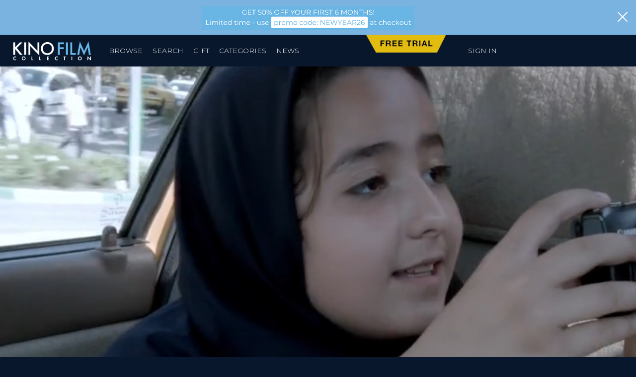

--- FILE ---
content_type: text/html; charset=UTF-8
request_url: https://kinofilmcollection.com/
body_size: 57676
content:
<!DOCTYPE html>
<html lang="en">
<head>
    <meta charset="UTF-8">
    <meta name="viewport" content="width=device-width, initial-scale=1">
        <meta name="keywords" content="kino, lorber, kino lorber, collection, kino film collection, film, films, cinema, streaming, svod, vod, subscription, filmatique, international cinema, world cinema, arthouse, movies, movie, video on demand" />
<meta name="description" content="Kino Film Collection is a monthly subscription streaming service featuring award-winning independent films, international premieres, thought-provoking documentaries, indie favorites, and newly restored classics.  Kino Lorber has been synonymous with great cinema for over 45 years." />
<meta name="platform" content="LOGIC Business Cloud by Cyber-NY https://cyber-ny.com" />
<meta property="og:title" content="Kino Film Collection" />
<meta property="twitter:title" content="Kino Film Collection" />
<meta property="og:description" content="Kino Film Collection is a monthly subscription streaming service featuring award-winning independent films, international premieres, thought-provoking documentaries, indie favorites, and newly restored classics.  Kino Lorber has been synonymous with great cinema for over 45 years." />
<meta property="twitter:description" content="Kino Film Collection is a monthly subscription streaming service featuring award-winning independent films, international premieres, thought-provoking documentaries, indie favorites, and newly restored classics.  Kino Lorber has been synonymous with great cinema for over 45 years." />
<meta property="og:image" content="https://kinofilmcollection.com/userFiles/uploads/KFC_1920x1080_A.jpg" />
<meta property="twitter:image" content="https://kinofilmcollection.com/userFiles/uploads/KFC_1920x1080_A.jpg" />
<meta property="og:type" content="website" /><title>Kino Film Collection</title>    <meta property="og:updated_time" content="1769363971">
    <link rel="preload" href="https://kit.fontawesome.com/9c00949ad1.css" as="style" onload="this.onload=null;this.rel='stylesheet'">
    <noscript><link rel="stylesheet" href="https://kit.fontawesome.com/9c00949ad1.css" crossorigin="anonymous"></noscript>
    <link rel="preload" href="/auth/check" as="fetch" type="application/json" crossorigin="anonymous">
    <link rel="preload" href="/index/navigation" as="fetch" type="application/json" crossorigin="anonymous">

    
            <link href="/assets/styles/main-d46662cd6c.css" rel="stylesheet" media="all">
    
    <link rel="preconnect" href="https://fonts.gstatic.com/" crossorigin>
    <link rel="preconnect" href="https://fonts.googleapis.com">

    <script src="/assets/scripts/jquery-5f9159157a.js"></script>
                        <script defer src="/assets/scripts/slider-f69df973aa.js"></script>
                            <script defer src="/assets/scripts/mediaelement-1f446f6a9c.js"></script>
                            <script defer src="/assets/scripts/mediaelement-plugins-beddc1c4fd.js"></script>
                            <script defer src="/assets/scripts/video-players-dfa528ff0b.js"></script>
                    <script defer src="/assets/scripts/main-8fe14342b6.js"></script>


                <link rel="icon" type="image/png" href="/userFiles/uploads/logos/KinoFilmCollection_Logo_1024x1024_B.png">
        
    <meta name="twitter:card" content="summary_large_image" />
            <meta name="twitter:site" content="@kinolorber" />
    
    <script type="text/javascript" defer="defer" src="https://www.google.com/recaptcha/api.js?render=explicit"></script><style type="text/css" media="screen">
<!--
@import url(https://fonts.googleapis.com/css?family=Montserrat:100,200,300,400,500,600,700,800,900&display=swap);@import url(https://fonts.googleapis.com/css?family=Roboto+Condensed:300,400,700&display=swap);#module-393 a{color:#fff}#module-393 a{background:#fff0}#module-393 a{border-width:1px}#module-393 a{border-color:#fff}#module-393 a{padding-left:15px;padding-right:15px}#module-393 a{padding-top:10px;padding-bottom:10px}#module-393 a:hover{color:#000}#module-393 a:hover{background:#e2bc0f}#module-393 a:hover{border-width:1px}#module-368 a{color:#000}#module-368 a{background:#e2bc0f}#module-368 a{font-size:20px}#module-368 a{font-weight:400}#module-368 a:hover{background:#fcc827}#module-368 a{width:100%;max-width:260px}#module-371 a{color:#000}#module-371 a{background:#e2bc0f}#module-371 a{font-size:20px}#module-371 a{font-weight:400}#module-371 a:hover{background:#fcc827}#module-371 a{width:100%;max-width:260px}#module-380 .slick-arrow{background-color:#fff0}#module-380 .slick-arrow:before{color:#fff;font-size:40px}#module-380 .section__title h2{font-weight:700;font-size:24px;font-size:clamp(1rem, -0.3554rem + 6.0241vw,1.5rem);color:#fff;padding-left:50px;padding-right:50px}#module-380 .multibuttons{padding:0 10px;color:#fff}#module-380 .multibuttons a{font-size:.9em;display:flex;align-items:center;justify-content:space-between}#module-380 .multibuttons .btn{width:100%;margin-bottom:5px;text-align:left;padding:4px}#module-380 .multibuttons .btn:hover{opacity:.8}#module-380 .caption.caption--overlay,.tray-modal--module-380 .tray-modal-caption{background:#f0eee9}#module-380 .caption:not(.caption--below),.tray-modal--module-380 .tray-modal-caption,#module-380 .caption--tooltip{background:#f0eee9}#module-380 .caption--tooltip::before{color:#f0eee9}#module-380 .caption .caption__title,.tray-modal--module-380 .tray-modal-title{font-size:18px;font-size:clamp(0.9rem, -0.3554rem + 6.0241vw,1.125rem);color:#000;font-weight:700;font-family:"Montserrat"}#module-380 .caption .caption__content,#module-380 .caption .caption__content .description,.tray-modal--module-380 .tray-modal-description,#module-380 .post-date{font-size:14px;font-size:clamp(0.8rem, -0.3554rem + 6.0241vw,0.875rem);color:#303030!important;line-height:22px;line-height:clamp(1.4rem, -0.3554rem + 6.0241vw,0.98214285714286rem)}#module-380 .caption--below .caption__title,#module-380 .caption--below{font-size:18px;font-size:clamp(0.9rem, -0.3554rem + 6.0241vw,1.125rem);color:#fff;font-weight:400;font-family:"Montserrat"}@media (min-width:992px){#module-380 .carousel--mega-tray .slick-track{column-gap:20px}#module-380 .carousel--mega-tray-grid{gap:20px}}#module-380 .btn--watch-now,.tray-modal--module-380 .btn--watch-now{background-color:#e2bc0f}#module-380 .btn--watch-now,.tray-modal--module-380 .btn--watch-now{color:#000000!important}#module-380 .btn--view-trailer:hover,.tray-modal--module-380 .btn--view-trailer:hover{color:!important;background-color:!important;border-width:!important;border-color:!important}@media (min-width:1200px){#module-380 .caption__options-inline{display:flex;align-items:center;gap:10px}#module-380 .caption__options-inline .btn+.btn{margin-top:0!important}}#module-380 .btn--view-more:hover{color:!important;background-color:!important;border-width:!important;border-color:!important}#module-380 .caption .caption__content>a.view-more,.tray-modal--module-380 a.view-more{display:inline-block}#module-380 .btn--read-more:hover{color:!important;background-color:!important;border-width:!important;border-color:!important}@media (min-width:768px){.carousel--product-film-offset.carousel--arrow-overlay-off .slick-list{padding-right:0!important}.carousel--product-film-offset.carousel--arrow-overlay-off .carousel__item img{width:100%}@keyframes scroll{0%{transform:translateX(0)}100%{transform:translateX(calc(-250px * 7))}}@keyframes scroll-right{0%{transform:translateX(0)}100%{transform:translateX(calc(250px * 7))}}}#module-380 .carousel__item .image{overflow:hidden;border-radius:5px}#module-380 .carousel--expand .carousel__item:hover .image{border-radius:5px 5px 0 0}#module-380 .carousel--expand .carousel__item:hover .caption--overlay{border-radius:0 0 5px 5px}@media (max-width:767px){#module-380 .section__title h2{padding-left:0;padding-right:0}#module-380 .btn--view-more{margin-right:0;width:fit-content!important}}#module-373 .slick-arrow{background-color:#fff0}#module-373 .slick-arrow:before{color:#fff;font-size:40px;padding:0 10px}#module-373 .section__title h2{font-weight:700;font-size:24px;font-size:clamp(1rem, -0.3554rem + 6.0241vw,1.5rem);color:#fff;padding-left:100px;padding-right:100px}#module-373 .multibuttons{padding:0 10px;color:#fff}#module-373 .multibuttons a{font-size:.9em;display:flex;align-items:center;justify-content:space-between}#module-373 .multibuttons .btn{width:100%;margin-bottom:5px;text-align:left;padding:4px}#module-373 .multibuttons .btn:hover{opacity:.8}#module-373 .caption,.tray-modal--module-373 .tray-modal-caption{padding-left:20px;padding-right:20px;padding-top:20px;padding-bottom:20px}#module-373 .caption--overlay .caption__options{padding-left:20px;padding-right:20px}#module-373 .caption.caption--overlay,.tray-modal--module-373 .tray-modal-caption{background:#f0eee9}#module-373 .caption:not(.caption--below),.tray-modal--module-373 .tray-modal-caption,#module-373 .caption--tooltip{background:#f0eee9}#module-373 .caption--tooltip::before{color:#f0eee9}#module-373 .caption .caption__title,.tray-modal--module-373 .tray-modal-title{font-size:24px;font-size:clamp(0.9rem, -0.3554rem + 6.0241vw,1.5rem);color:#000;line-height:30px;line-height:clamp(1.4rem, -0.3554rem + 6.0241vw,1.3392857142857rem);font-weight:700;font-family:"Arial"}#module-373 .caption .caption__content,#module-373 .caption .caption__content .description,.tray-modal--module-373 .tray-modal-description,#module-373 .post-date{font-size:14px;font-size:clamp(0.8rem, -0.3554rem + 6.0241vw,0.875rem);color:#303030!important;line-height:22px;line-height:clamp(1.4rem, -0.3554rem + 6.0241vw,0.98214285714286rem);font-weight:300;font-family:"Arial"}#module-373 .btn--watch-now,.tray-modal--module-373 .btn--watch-now{background-color:#e2bc0f}#module-373 .btn--watch-now,.tray-modal--module-373 .btn--watch-now{color:#000000!important}#module-373 .btn--watch-now,.tray-modal--module-373 .btn--watch-now{font-weight:500}#module-373 .btn--view-trailer:hover,.tray-modal--module-373 .btn--view-trailer:hover{color:!important;background-color:!important;border-width:!important;border-color:!important}@media (min-width:1200px){#module-373 .caption__options-inline{display:flex;align-items:center;gap:10px}#module-373 .caption__options-inline .btn+.btn{margin-top:0!important}}#module-373 .btn--view-more:hover{color:!important;background-color:!important;border-width:!important;border-color:!important}#module-373 .caption .caption__content>a.view-more,.tray-modal--module-373 a.view-more{display:inline-block}#module-373 .btn--read-more:hover{color:!important;background-color:!important;border-width:!important;border-color:!important}@media (min-width:768px){.carousel--product-film-offset.carousel--arrow-overlay-off .slick-list{padding-right:0!important}.carousel--product-film-offset.carousel--arrow-overlay-off .carousel__item img{width:100%}@keyframes scroll{0%{transform:translateX(0)}100%{transform:translateX(calc(-250px * 7))}}@keyframes scroll-right{0%{transform:translateX(0)}100%{transform:translateX(calc(250px * 7))}}}@media (max-width:767px){#module-373 .section__title h2{padding-left:0;padding-right:0}#module-373 .btn--view-more{margin-right:0;width:fit-content!important}}#module-1172 .slick-arrow{background-color:#fff0}#module-1172 .slick-arrow:before{color:#fff;font-size:40px;padding:0 10px}#module-1172 .section__title h2{font-weight:700;font-size:24px;font-size:clamp(1rem, -0.3554rem + 6.0241vw,1.5rem);color:#fff;padding-left:100px;padding-right:100px}#module-1172 .multibuttons{padding:0 10px;color:#fff}#module-1172 .multibuttons a{font-size:.9em;display:flex;align-items:center;justify-content:space-between}#module-1172 .multibuttons .btn{width:100%;margin-bottom:5px;text-align:left;padding:4px}#module-1172 .multibuttons .btn:hover{opacity:.8}#module-1172 .caption,.tray-modal--module-1172 .tray-modal-caption{padding-left:20px;padding-right:20px;padding-top:20px;padding-bottom:20px}#module-1172 .caption--overlay .caption__options{padding-left:20px;padding-right:20px}#module-1172 .caption.caption--overlay,.tray-modal--module-1172 .tray-modal-caption{background:#f0eee9}#module-1172 .caption:not(.caption--below),.tray-modal--module-1172 .tray-modal-caption,#module-1172 .caption--tooltip{background:#f0eee9}#module-1172 .caption--tooltip::before{color:#f0eee9}#module-1172 .caption .caption__title,.tray-modal--module-1172 .tray-modal-title{font-size:24px;font-size:clamp(0.9rem, -0.3554rem + 6.0241vw,1.5rem);color:#000;line-height:30px;line-height:clamp(1.4rem, -0.3554rem + 6.0241vw,1.3392857142857rem);font-weight:700;font-family:"Arial"}#module-1172 .caption .caption__content,#module-1172 .caption .caption__content .description,.tray-modal--module-1172 .tray-modal-description,#module-1172 .post-date{font-size:14px;font-size:clamp(0.8rem, -0.3554rem + 6.0241vw,0.875rem);color:#303030!important;line-height:22px;line-height:clamp(1.4rem, -0.3554rem + 6.0241vw,0.98214285714286rem);font-weight:300;font-family:"Arial"}#module-1172 .btn--watch-now,.tray-modal--module-1172 .btn--watch-now{background-color:#e2bc0f}#module-1172 .btn--watch-now,.tray-modal--module-1172 .btn--watch-now{color:#000000!important}#module-1172 .btn--watch-now,.tray-modal--module-1172 .btn--watch-now{padding-top:4px;padding-bottom:4px}#module-1172 .btn--watch-now,.tray-modal--module-1172 .btn--watch-now{font-size:18px;font-size:18px}#module-1172 .btn--watch-now,.tray-modal--module-1172 .btn--watch-now{font-weight:500}#module-1172 .btn--watch-now,.tray-modal--module-1172 .btn--watch-now{max-width:200px!important;width:100%}#module-1172 .btn--view-trailer:hover,.tray-modal--module-1172 .btn--view-trailer:hover{color:!important;background-color:!important;border-width:!important;border-color:!important}@media (min-width:1200px){#module-1172 .caption__options-inline{display:flex;align-items:center;gap:10px}#module-1172 .caption__options-inline .btn+.btn{margin-top:0!important}}#module-1172 .btn--view-more:hover{color:!important;background-color:!important;border-width:!important;border-color:!important}#module-1172 .caption .caption__content>a.view-more,.tray-modal--module-1172 a.view-more{display:inline-block}#module-1172 .btn--read-more:hover{color:!important;background-color:!important;border-width:!important;border-color:!important}@media (min-width:768px){.carousel--product-film-offset.carousel--arrow-overlay-off .slick-list{padding-right:0!important}.carousel--product-film-offset.carousel--arrow-overlay-off .carousel__item img{width:100%}@keyframes scroll{0%{transform:translateX(0)}100%{transform:translateX(calc(-250px * 7))}}@keyframes scroll-right{0%{transform:translateX(0)}100%{transform:translateX(calc(250px * 7))}}}@media (max-width:767px){#module-1172 .section__title h2{padding-left:0;padding-right:0}#module-1172 .btn--view-more{margin-right:0;width:fit-content!important}}#module-377 .slick-arrow{background-color:#fff0}#module-377 .slick-arrow:before{color:#fff;font-size:40px}#module-377 .section__title h2{font-weight:700;font-size:24px;font-size:clamp(1rem, -0.3554rem + 6.0241vw,1.5rem);color:#fff;padding-left:50px;padding-right:50px}#module-377 .multibuttons{padding:0 10px;color:#fff}#module-377 .multibuttons a{font-size:.9em;display:flex;align-items:center;justify-content:space-between}#module-377 .multibuttons .btn{width:100%;margin-bottom:5px;text-align:left;padding:4px}#module-377 .multibuttons .btn:hover{opacity:.8}#module-377 .caption.caption--overlay,.tray-modal--module-377 .tray-modal-caption{background:#f0eee9}#module-377 .caption:not(.caption--below),.tray-modal--module-377 .tray-modal-caption,#module-377 .caption--tooltip{background:#f0eee9}#module-377 .caption--tooltip::before{color:#f0eee9}#module-377 .caption .caption__title,.tray-modal--module-377 .tray-modal-title{font-size:18px;font-size:clamp(0.9rem, -0.3554rem + 6.0241vw,1.125rem);color:#000;font-weight:700;font-family:"Montserrat"}#module-377 .caption .caption__content,#module-377 .caption .caption__content .description,.tray-modal--module-377 .tray-modal-description,#module-377 .post-date{font-size:14px;font-size:clamp(0.8rem, -0.3554rem + 6.0241vw,0.875rem);color:#303030!important;line-height:22px;line-height:clamp(1.4rem, -0.3554rem + 6.0241vw,0.98214285714286rem)}#module-377 .caption--below .caption__title,#module-377 .caption--below{font-size:18px;font-size:clamp(0.9rem, -0.3554rem + 6.0241vw,1.125rem);color:#fff;font-weight:400;font-family:"Montserrat"}@media (min-width:992px){#module-377 .carousel--mega-tray .slick-track{column-gap:20px}#module-377 .carousel--mega-tray-grid{gap:20px}}#module-377 .btn--watch-now,.tray-modal--module-377 .btn--watch-now{background-color:#e2bc0f}#module-377 .btn--watch-now,.tray-modal--module-377 .btn--watch-now{color:#000000!important}#module-377 .btn--view-trailer:hover,.tray-modal--module-377 .btn--view-trailer:hover{color:!important;background-color:!important;border-width:!important;border-color:!important}@media (min-width:1200px){#module-377 .caption__options-inline{display:flex;align-items:center;gap:10px}#module-377 .caption__options-inline .btn+.btn{margin-top:0!important}}#module-377 .btn--view-more:hover{color:!important;background-color:!important;border-width:!important;border-color:!important}#module-377 .caption .caption__content>a.view-more,.tray-modal--module-377 a.view-more{display:inline-block}#module-377 .btn--read-more:hover{color:!important;background-color:!important;border-width:!important;border-color:!important}@media (min-width:768px){.carousel--product-film-offset.carousel--arrow-overlay-off .slick-list{padding-right:0!important}.carousel--product-film-offset.carousel--arrow-overlay-off .carousel__item img{width:100%}@keyframes scroll{0%{transform:translateX(0)}100%{transform:translateX(calc(-250px * 7))}}@keyframes scroll-right{0%{transform:translateX(0)}100%{transform:translateX(calc(250px * 7))}}}#module-377 .carousel__item .image{overflow:hidden;border-radius:5px}#module-377 .carousel--expand .carousel__item:hover .image{border-radius:5px 5px 0 0}#module-377 .carousel--expand .carousel__item:hover .caption--overlay{border-radius:0 0 5px 5px}@media (max-width:767px){#module-377 .section__title h2{padding-left:0;padding-right:0}#module-377 .btn--view-more{margin-right:0;width:fit-content!important}}#module-1174 .slick-arrow{background-color:#fff0}#module-1174 .slick-arrow:before{color:#fff;font-size:40px}#module-1174 .section__title h2{font-weight:700;font-size:24px;font-size:clamp(1rem, -0.3554rem + 6.0241vw,1.5rem);color:#fff;padding-left:50px;padding-right:50px}#module-1174 .multibuttons{padding:0 10px;color:#fff}#module-1174 .multibuttons a{font-size:.9em;display:flex;align-items:center;justify-content:space-between}#module-1174 .multibuttons .btn{width:100%;margin-bottom:5px;text-align:left;padding:4px}#module-1174 .multibuttons .btn:hover{opacity:.8}#module-1174 .caption.caption--overlay,.tray-modal--module-1174 .tray-modal-caption{background:#f0eee9}#module-1174 .caption:not(.caption--below),.tray-modal--module-1174 .tray-modal-caption,#module-1174 .caption--tooltip{background:#f0eee9}#module-1174 .caption--tooltip::before{color:#f0eee9}#module-1174 .caption .caption__title,.tray-modal--module-1174 .tray-modal-title{font-size:18px;font-size:clamp(0.9rem, -0.3554rem + 6.0241vw,1.125rem);color:#000;font-weight:700;font-family:"Montserrat"}#module-1174 .caption .caption__content,#module-1174 .caption .caption__content .description,.tray-modal--module-1174 .tray-modal-description,#module-1174 .post-date{font-size:14px;font-size:clamp(0.8rem, -0.3554rem + 6.0241vw,0.875rem);color:#303030!important;line-height:22px;line-height:clamp(1.4rem, -0.3554rem + 6.0241vw,0.98214285714286rem)}#module-1174 .caption--below .caption__title,#module-1174 .caption--below{font-size:18px;font-size:clamp(0.9rem, -0.3554rem + 6.0241vw,1.125rem);color:#fff;font-weight:400;font-family:"Montserrat"}@media (min-width:992px){#module-1174 .carousel--mega-tray .slick-track{column-gap:20px}#module-1174 .carousel--mega-tray-grid{gap:20px}}#module-1174 .btn--watch-now,.tray-modal--module-1174 .btn--watch-now{background-color:#e2bc0f}#module-1174 .btn--watch-now,.tray-modal--module-1174 .btn--watch-now{color:#000000!important}#module-1174 .btn--view-trailer:hover,.tray-modal--module-1174 .btn--view-trailer:hover{color:!important;background-color:!important;border-width:!important;border-color:!important}@media (min-width:1200px){#module-1174 .caption__options-inline{display:flex;align-items:center;gap:10px}#module-1174 .caption__options-inline .btn+.btn{margin-top:0!important}}#module-1174 .btn--view-more:hover{color:!important;background-color:!important;border-width:!important;border-color:!important}#module-1174 .caption .caption__content>a.view-more,.tray-modal--module-1174 a.view-more{display:inline-block}#module-1174 .btn--read-more:hover{color:!important;background-color:!important;border-width:!important;border-color:!important}@media (min-width:768px){.carousel--product-film-offset.carousel--arrow-overlay-off .slick-list{padding-right:0!important}.carousel--product-film-offset.carousel--arrow-overlay-off .carousel__item img{width:100%}@keyframes scroll{0%{transform:translateX(0)}100%{transform:translateX(calc(-250px * 7))}}@keyframes scroll-right{0%{transform:translateX(0)}100%{transform:translateX(calc(250px * 7))}}}#module-1174 .carousel__item .image{overflow:hidden;border-radius:5px}#module-1174 .carousel--expand .carousel__item:hover .image{border-radius:5px 5px 0 0}#module-1174 .carousel--expand .carousel__item:hover .caption--overlay{border-radius:0 0 5px 5px}@media (max-width:767px){#module-1174 .section__title h2{padding-left:0;padding-right:0}#module-1174 .btn--view-more{margin-right:0;width:fit-content!important}}#module-1166 .slick-arrow{background-color:#fff0}#module-1166 .slick-arrow:before{color:#fff;font-size:40px}#module-1166 .section__title h2{font-weight:700;font-size:24px;font-size:clamp(1rem, -0.3554rem + 6.0241vw,1.5rem);color:#fff;padding-left:50px;padding-right:50px}#module-1166 .multibuttons{padding:0 10px;color:#fff}#module-1166 .multibuttons a{font-size:.9em;display:flex;align-items:center;justify-content:space-between}#module-1166 .multibuttons .btn{width:100%;margin-bottom:5px;text-align:left;padding:4px}#module-1166 .multibuttons .btn:hover{opacity:.8}#module-1166 .caption,.tray-modal--module-1166 .tray-modal-caption{padding-left:12px;padding-right:12px;padding-top:20px;padding-bottom:20px}#module-1166 .caption--overlay .caption__options{padding-left:12px;padding-right:12px}#module-1166 .caption.caption--overlay,.tray-modal--module-1166 .tray-modal-caption{background:#f6f6f4}#module-1166 .caption:not(.caption--below),.tray-modal--module-1166 .tray-modal-caption,#module-1166 .caption--tooltip{background:#f6f6f4}#module-1166 .caption--tooltip::before{color:#f6f6f4}#module-1166 .caption .caption__title,.tray-modal--module-1166 .tray-modal-title{font-size:18px;font-size:clamp(0.9rem, -0.3554rem + 6.0241vw,1.125rem);color:#000;font-weight:700;font-family:"Montserrat"}#module-1166 .caption .caption__content,#module-1166 .caption .caption__content .description,.tray-modal--module-1166 .tray-modal-description,#module-1166 .post-date{font-size:14px;font-size:clamp(0.8rem, -0.3554rem + 6.0241vw,0.875rem);color:#303030!important;line-height:22px;line-height:clamp(1.4rem, -0.3554rem + 6.0241vw,0.98214285714286rem)}@media (min-width:992px){#module-1166 .carousel--mega-tray .slick-track{column-gap:10px}#module-1166 .carousel--mega-tray-grid{gap:10px}}#module-1166 .btn--watch-now,.tray-modal--module-1166 .btn--watch-now{background-color:#e2bc0f}#module-1166 .btn--watch-now,.tray-modal--module-1166 .btn--watch-now{color:#000000!important}#module-1166 .btn--watch-now,.tray-modal--module-1166 .btn--watch-now{padding-top:4px;padding-bottom:4px}#module-1166 .btn--watch-now,.tray-modal--module-1166 .btn--watch-now{font-size:14px;font-size:14px}#module-1166 .btn--view-trailer:hover,.tray-modal--module-1166 .btn--view-trailer:hover{color:!important;background-color:!important;border-width:!important;border-color:!important}@media (min-width:1200px){#module-1166 .caption__options-inline{display:flex;align-items:center;gap:10px}#module-1166 .caption__options-inline .btn+.btn{margin-top:0!important}}#module-1166 .btn--view-more:hover{color:!important;background-color:!important;border-width:!important;border-color:!important}#module-1166 .caption .caption__content>a.view-more,.tray-modal--module-1166 a.view-more{display:inline-block}#module-1166 .btn--read-more:hover{color:!important;background-color:!important;border-width:!important;border-color:!important}@media (min-width:768px){.carousel--product-film-offset.carousel--arrow-overlay-off .slick-list{padding-right:0!important}.carousel--product-film-offset.carousel--arrow-overlay-off .carousel__item img{width:100%}@keyframes scroll{0%{transform:translateX(0)}100%{transform:translateX(calc(-250px * 7))}}@keyframes scroll-right{0%{transform:translateX(0)}100%{transform:translateX(calc(250px * 7))}}}#module-1166 .carousel__item .image{overflow:hidden;border-radius:5px}#module-1166 .carousel--expand .carousel__item:hover .image{border-radius:5px 5px 0 0}#module-1166 .carousel--expand .carousel__item:hover .caption--overlay{border-radius:0 0 5px 5px}@media (max-width:767px){#module-1166 .section__title h2{padding-left:0;padding-right:0}#module-1166 .btn--view-more{margin-right:0;width:fit-content!important}}#module-1168 .slick-arrow{background-color:#fff0}#module-1168 .slick-arrow:before{color:#fff;font-size:40px}#module-1168 .section__title h2{font-weight:700;font-size:24px;font-size:clamp(1rem, -0.3554rem + 6.0241vw,1.5rem);color:#fff;padding-left:50px;padding-right:50px}#module-1168 .multibuttons{padding:0 10px;color:#fff}#module-1168 .multibuttons a{font-size:.9em;display:flex;align-items:center;justify-content:space-between}#module-1168 .multibuttons .btn{width:100%;margin-bottom:5px;text-align:left;padding:4px}#module-1168 .multibuttons .btn:hover{opacity:.8}#module-1168 .caption,.tray-modal--module-1168 .tray-modal-caption{padding-left:12px;padding-right:12px;padding-top:12px;padding-bottom:12px}#module-1168 .caption--overlay .caption__options{padding-left:12px;padding-right:12px}#module-1168 .caption.caption--overlay,.tray-modal--module-1168 .tray-modal-caption{background:rgb(255 255 255 / .97)}#module-1168 .caption:not(.caption--below),.tray-modal--module-1168 .tray-modal-caption,#module-1168 .caption--tooltip{background:rgb(255 255 255 / .97)}#module-1168 .caption--tooltip::before{color:rgb(255 255 255 / .97)}#module-1168 .caption .caption__title,.tray-modal--module-1168 .tray-modal-title{font-size:18px;font-size:clamp(0.9rem, -0.3554rem + 6.0241vw,1.125rem);color:#000;font-weight:700;font-family:"Montserrat"}#module-1168 .caption .caption__content,#module-1168 .caption .caption__content .description,.tray-modal--module-1168 .tray-modal-description,#module-1168 .post-date{font-size:14px;font-size:clamp(0.8rem, -0.3554rem + 6.0241vw,0.875rem);color:#303030!important;line-height:22px;line-height:clamp(1.4rem, -0.3554rem + 6.0241vw,0.98214285714286rem)}#module-1168 .caption--below .caption__title,#module-1168 .caption--below{font-size:18px;font-size:clamp(0.9rem, -0.3554rem + 6.0241vw,1.125rem);color:#fff;font-weight:400;font-family:"Montserrat"}@media (min-width:992px){#module-1168 .carousel--mega-tray .slick-track{column-gap:10px}#module-1168 .carousel--mega-tray-grid{gap:10px}}#module-1168 .btn--watch-now,.tray-modal--module-1168 .btn--watch-now{background-color:#fff}#module-1168 .btn--watch-now,.tray-modal--module-1168 .btn--watch-now{color:#000000!important}#module-1168 .btn--watch-now,.tray-modal--module-1168 .btn--watch-now{padding-top:4px;padding-bottom:4px}#module-1168 .btn--watch-now,.tray-modal--module-1168 .btn--watch-now{font-size:14px;font-size:14px}#module-1168 .btn--view-trailer:hover,.tray-modal--module-1168 .btn--view-trailer:hover{color:!important;background-color:!important;border-width:!important;border-color:!important}@media (min-width:1200px){#module-1168 .caption__options-inline{display:flex;align-items:center;gap:10px}#module-1168 .caption__options-inline .btn+.btn{margin-top:0!important}}#module-1168 .btn--view-more:hover{color:!important;background-color:!important;border-width:!important;border-color:!important}#module-1168 .caption .caption__content>a.view-more,.tray-modal--module-1168 a.view-more{display:inline-block}#module-1168 .btn--read-more:hover{color:!important;background-color:!important;border-width:!important;border-color:!important}@media (min-width:768px){.carousel--product-film-offset.carousel--arrow-overlay-off .slick-list{padding-right:0!important}.carousel--product-film-offset.carousel--arrow-overlay-off .carousel__item img{width:100%}@keyframes scroll{0%{transform:translateX(0)}100%{transform:translateX(calc(-250px * 7))}}@keyframes scroll-right{0%{transform:translateX(0)}100%{transform:translateX(calc(250px * 7))}}}#module-1168 .carousel__item .image{overflow:hidden;border-radius:5px}#module-1168 .carousel--expand .carousel__item:hover .image{border-radius:5px 5px 0 0}#module-1168 .carousel--expand .carousel__item:hover .caption--overlay{border-radius:0 0 5px 5px}#module-1168 .caption--overlay .caption__options::after,.tray-modal--module-1168 .tray-modal-caption .caption__options::after{background:#f0eee9;background:linear-gradient(180deg,#fff0 0%,#f0eee9 45%,#f0eee9 100%)}@media (max-width:767px){#module-1168 .section__title h2{padding-left:0;padding-right:0}#module-1168 .btn--view-more{margin-right:0;width:fit-content!important}}#module-381{width:100%;max-width:700px}#module-382{width:100%;max-width:700px}#module-383 a{color:#fff}#module-383 a{background:#fff0}#module-383 a{border-color:#fff}#module-383 a{font-size:22px}#module-383 a{font-weight:600}#module-383 a{padding-left:10px;padding-right:10px}#module-383 a{padding-top:20px;padding-bottom:20px}#module-383 a:hover{background:#4f8fc3}#module-383 a:hover{border-color:#fff0}#module-383 a{width:100%;max-width:50%}.caption--no-image-0{& p{margin-bottom:0}& p+p{margin-top:10px}& h3,& h4,& h2,& h1{margin-top:0;margin-bottom:10px}}.caption--no-image-1{& p{margin-bottom:0}& p+p{margin-top:10px}& h3,& h4,& h2,& h1{margin-top:0;margin-bottom:10px}}.caption--no-image-2{& p{margin-bottom:0}& p+p{margin-top:10px}& h3,& h4,& h2,& h1{margin-top:0;margin-bottom:10px}}.caption--no-image-3{& p{margin-bottom:0}& p+p{margin-top:10px}& h3,& h4,& h2,& h1{margin-top:0;margin-bottom:10px}}.caption--no-image-4{& p{margin-bottom:0}& p+p{margin-top:10px}& h3,& h4,& h2,& h1{margin-top:0;margin-bottom:10px}}.caption--no-image-5{& p{margin-bottom:0}& p+p{margin-top:10px}& h3,& h4,& h2,& h1{margin-top:0;margin-bottom:10px}}.caption--no-image-6{& p{margin-bottom:0}& p+p{margin-top:10px}& h3,& h4,& h2,& h1{margin-top:0;margin-bottom:10px}}.caption--no-image-8{& p{margin-bottom:0}& p+p{margin-top:10px}& h3,& h4,& h2,& h1{margin-top:0;margin-bottom:10px}}.caption--no-image-9{& p{margin-bottom:0}& p+p{margin-top:10px}& h3,& h4,& h2,& h1{margin-top:0;margin-bottom:10px}}#module-390 .slick-arrow{background-color:#fff0}#module-390 .slick-arrow:before{color:#fff;font-size:40px}#module-390 .section__title h2{font-weight:700;font-size:24px;font-size:clamp(1rem, -0.3554rem + 6.0241vw,1.5rem);color:#fff;padding-left:50px;padding-right:50px}#module-390 .multibuttons{padding:0 10px;color:#fff}#module-390 .multibuttons a{font-size:.9em;display:flex;align-items:center;justify-content:space-between}#module-390 .multibuttons .btn{width:100%;margin-bottom:5px;text-align:left;padding:4px}#module-390 .multibuttons .btn:hover{opacity:.8}#module-390 .caption.caption--overlay,.tray-modal--module-390 .tray-modal-caption{background:#fff}#module-390 .caption:not(.caption--below),.tray-modal--module-390 .tray-modal-caption,#module-390 .caption--tooltip{background:#fff}#module-390 .caption--tooltip::before{color:#fff}#module-390 .caption .caption__title,.tray-modal--module-390 .tray-modal-title{font-size:20px;font-size:clamp(0.9rem, -0.3554rem + 6.0241vw,1.25rem);color:#000;font-weight:700;font-family:"Montserrat"}#module-390 .caption .caption__content,#module-390 .caption .caption__content .description,.tray-modal--module-390 .tray-modal-description,#module-390 .post-date{color:#000000!important}@media (min-width:992px){#module-390 .carousel--mega-tray .slick-track{column-gap:20px}#module-390 .carousel--mega-tray-grid{gap:20px}}#module-390 .btn--watch-now,.tray-modal--module-390 .btn--watch-now{background-color:#4f8fc3}#module-390 .btn--watch-now,.tray-modal--module-390 .btn--watch-now{color:#ffffff!important}#module-390 .btn--view-trailer:hover,.tray-modal--module-390 .btn--view-trailer:hover{color:!important;background-color:!important;border-width:!important;border-color:!important}@media (min-width:1200px){#module-390 .caption__options-inline{display:flex;align-items:center;gap:10px}#module-390 .caption__options-inline .btn+.btn{margin-top:0!important}}#module-390 .btn--view-more:hover{color:!important;background-color:!important;border-width:!important;border-color:!important}#module-390 .caption .caption__content>a.view-more,.tray-modal--module-390 a.view-more{display:inline-block}#module-390 .btn--read-more:hover{color:!important;background-color:!important;border-width:!important;border-color:!important}@media (min-width:768px){.carousel--product-film-offset.carousel--arrow-overlay-off .slick-list{padding-right:0!important}.carousel--product-film-offset.carousel--arrow-overlay-off .carousel__item img{width:100%}@keyframes scroll{0%{transform:translateX(0)}100%{transform:translateX(calc(-250px * 7))}}@keyframes scroll-right{0%{transform:translateX(0)}100%{transform:translateX(calc(250px * 7))}}}#module-390 .carousel__item .image{overflow:hidden;border-radius:5px}#module-390 .carousel--expand .carousel__item:hover .image{border-radius:5px 5px 0 0}#module-390 .carousel--expand .carousel__item:hover .caption--overlay{border-radius:0 0 5px 5px}#module-390 .caption--overlay .caption__options::after,.tray-modal--module-390 .tray-modal-caption .caption__options::after{background:#fff;background:linear-gradient(180deg,#fff0 0%,#ffffff 45%,#ffffff 100%)}@media (max-width:767px){#module-390 .section__title h2{padding-left:0;padding-right:0}#module-390 .btn--view-more{margin-right:0;width:fit-content!important}}#module-453 .slick-arrow{background-color:#fff0}#module-453 .slick-arrow:before{color:#fff;font-size:40px}#module-453 .section__title h2{font-weight:700;font-size:24px;font-size:clamp(1rem, -0.3554rem + 6.0241vw,1.5rem);color:#fff;padding-left:50px;padding-right:50px}#module-453 .multibuttons{padding:0 10px;color:#fff}#module-453 .multibuttons a{font-size:.9em;display:flex;align-items:center;justify-content:space-between}#module-453 .multibuttons .btn{width:100%;margin-bottom:5px;text-align:left;padding:4px}#module-453 .multibuttons .btn:hover{opacity:.8}#module-453 .caption.caption--overlay,.tray-modal--module-453 .tray-modal-caption{background:#f0eee9}#module-453 .caption:not(.caption--below),.tray-modal--module-453 .tray-modal-caption,#module-453 .caption--tooltip{background:#f0eee9}#module-453 .caption--tooltip::before{color:#f0eee9}#module-453 .caption .caption__title,.tray-modal--module-453 .tray-modal-title{font-size:18px;font-size:clamp(0.9rem, -0.3554rem + 6.0241vw,1.125rem);color:#000;font-weight:700;font-family:"Montserrat"}#module-453 .caption .caption__content,#module-453 .caption .caption__content .description,.tray-modal--module-453 .tray-modal-description,#module-453 .post-date{font-size:14px;font-size:clamp(0.8rem, -0.3554rem + 6.0241vw,0.875rem);color:#000000!important;line-height:21px;line-height:clamp(1.4rem, -0.3554rem + 6.0241vw,0.9375rem);font-weight:400;font-family:"Arial"}#module-453 .caption--below .caption__title,#module-453 .caption--below{font-size:18px;font-size:clamp(0.9rem, -0.3554rem + 6.0241vw,1.125rem);color:#fff;line-height:24px;line-height:clamp(1.4rem, -0.3554rem + 6.0241vw,1.0714285714286rem);font-weight:400;font-family:"Montserrat"}@media (min-width:992px){#module-453 .carousel--mega-tray .slick-track{column-gap:20px}#module-453 .carousel--mega-tray-grid{gap:20px}}#module-453 .btn--watch-now,.tray-modal--module-453 .btn--watch-now{background-color:#4f8fc3}#module-453 .btn--watch-now,.tray-modal--module-453 .btn--watch-now{color:#ffffff!important}#module-453 .btn--view-trailer:hover,.tray-modal--module-453 .btn--view-trailer:hover{color:!important;background-color:!important;border-width:!important;border-color:!important}@media (min-width:1200px){#module-453 .caption__options-inline{display:flex;align-items:center;gap:10px}#module-453 .caption__options-inline .btn+.btn{margin-top:0!important}}#module-453 .btn--view-more{background-color:#fff0}#module-453 .btn--view-more{color:#f8f8f8!important}#module-453 .btn--view-more{margin-right:40px}#module-453 .btn--view-more:hover{color:#e2bc0f!important;background-color:transparent!important;border-width:!important;border-color:!important}#module-453 .caption .caption__content>a.view-more,.tray-modal--module-453 a.view-more{display:inline-block}#module-453 .btn--read-more{color:#4a87c0!important}#module-453 .btn--read-more{font-weight:400}#module-453 .btn--read-more:hover{color:#4a87c0!important;background-color:!important;border-width:!important;border-color:!important}@media (min-width:768px){.carousel--product-film-offset.carousel--arrow-overlay-off .slick-list{padding-right:0!important}.carousel--product-film-offset.carousel--arrow-overlay-off .carousel__item img{width:100%}@keyframes scroll{0%{transform:translateX(0)}100%{transform:translateX(calc(-250px * 7))}}@keyframes scroll-right{0%{transform:translateX(0)}100%{transform:translateX(calc(250px * 7))}}}#module-453 .carousel__item .image{box-shadow:2px 2px 6px #000}#module-453 .carousel__item .image{overflow:hidden;border-radius:5px}#module-453 .carousel--expand .carousel__item:hover .image{border-radius:5px 5px 0 0}#module-453 .carousel--expand .carousel__item:hover .caption--overlay{border-radius:0 0 5px 5px}#module-453 .caption--overlay .caption__options::after,.tray-modal--module-453 .tray-modal-caption .caption__options::after{background:#f0eee9;background:linear-gradient(180deg,#fff0 0%,#f0eee9 45%,#f0eee9 100%)}@media (max-width:767px){#module-453 .section__title h2{padding-left:0;padding-right:0}#module-453 .btn--view-more{margin-right:0;width:fit-content!important}}.auto-complete:not(.auto-complete--kfc){display:none!important}#module-11{font-size:11px}#module-10{font-size:11px}.btn--cms-default,.module-block .btn--cms-default{font-weight:400}body{font-weight:400}a,a:active,a:visited,a:focus{color:#496192}h1,.h1{font-family:'Montserrat';font-weight:700}h2,.h2{font-family:'Montserrat';font-weight:700}h3,.h3{font-family:'Roboto Condensed';font-weight:700}h4,.h4{font-weight:400}h5,.h5{font-weight:400}h6,.h6{font-weight:400}.pagination>li>a,.pagination>li>span{font-weight:400}.breadcrumb{text-align:left;font-weight:400}body,.information-page .main:before,.payment-page .main:before,.shipping-page .main:before{background-color:#f0eeea}.header .navbar-brand{font-weight:400}.header .nav li{font-family:'Montserrat'}.header{font-weight:300}.header .navbar-nav>li>a,.header--custom .navbar--flex .navbar-nav>li>a,.navbar-controls .search-btn{color:#fff}.header .navbar-nav>li:hover>a,.header.header--custom .navbar--flex .navbar-nav>li:hover>a,.header .navbar-nav>li:focus>a,.header.header--custom .navbar--flex .navbar-nav>li:focus>a,.header .navbar-nav>li.current>a,.header.header--custom .navbar--flex .navbar-nav>li.current>a,.navbar-default .navbar-nav>li>a:focus,.navbar-default .navbar-nav>li>a:hover,.navbar-controls .search-btn:hover{color:#eec34c}.header .navbar-nav>li:hover>a,.header.header--custom .navbar--flex .navbar-nav>li:hover>a,.header .navbar-nav>li:focus>a,.header.header--custom .navbar--flex .navbar-nav>li:focus>a,.header .navbar-nav>li.current>a,.header.header--custom .navbar--flex .navbar-nav>li.current>a{border-bottom-color:#eec34c}.header .navbar-nav>li:hover,.header.header--custom .navbar--flex .navbar-nav>li:hover,.header .navbar-nav>li:focus,.header.header--custom .navbar--flex .navbar-nav>li:focus,.header .navbar-nav>li.current,.header.header--custom .navbar--flex .navbar-nav>li.current{border-bottom-color:#eec34c}.header .dropdown-menu{border-top-color:#eec34c}.header .navbar-toggle span,.header .navbar-toggle .fa{color:#eec34c}.header .navbar-default .navbar-toggle .icon-bar{background:#eec34c}.header .navbar-nav>li>a,.dropdown .dropdown-submenu>a{text-transform:uppercase}.header .nav>li>a,.header--custom .navbar--flex .navbar-header-wrap .nav>li>a,.header--custom .navbar--flex .navbar-header-right .navbar-account .nav.nav-links>li>a{font-size:14px}.header,.header.header--custom .navbar--flex{background-color:#09172d;background-size:cover;background-position:center}.header .navbar-social a svg,.header .social-media-list>li a svg{width:22px}.header .navbar-toggle{border-color:#eec34c}.header .dropdown-menu li a{font-weight:400}.header.header-fixed-shrink,.header.header--custom.header-fixed-shrink .navbar--flex{font-weight:400;background-size:cover;background-position:center}.header .search-open{background:#fff0}.header .search-open .input-group-btn button{background:#69b5e4}.header .search-open .input-group-btn button:hover{background:#5a9fca}.header .search-open--simple{border:0;!important}.header .navbar .navbar-toggle .icon-bar{background:#eec34c}.header .navbar .navbar-toggle{border:1px solid #eec34c}.header .navbar .navbar-toggle,.header--custom .navbar--flex .navbar-toggle{background:transparent!important}.header--nav-burger .navbar .navbar-collapse .navbar-nav li a,.header--nav-burger .navbar .navbar-collapse .js-close-navbar,.header--nav-burger .navbar .navbar-nav .open .dropdown-menu>li>a{color:#fff}.header--nav-burger .navbar .navbar-collapse .navbar-nav li a{font-size:22px;line-height:60px}.announcement-bar{background-color:#7ab3e0;min-height:66px;background-size:cover;background-position:center}.announcement-bar__item{padding-top:10px;padding-bottom:10px;padding-left:10px;padding-right:10px}.announcement-bar__close{color:#fff}.blog-header h2{font-weight:400}.blog-header .meta-entry{font-weight:400}.blog-detail-page .blog-header h1{margin-top:30px;margin-bottom:30px;font-weight:400}.blog-content__copy .text{font-weight:400}.blog-page .btn-blog-continue{background:#09172d;color:#fff;border-width:0;font-weight:400}.blog-page .sidebar .btn--cms-share{border-width:0;font-weight:400}.blog-page .sidebar__item a{font-weight:400}.blog-detail-page .btn-blog-pager{background:#09172d;color:#fff;border-color:#09172d;border-width:0}.blog-detail-page .btn-blog-pager:hover{color:#fff}.blog-related-feed .blog-header h2 a,.blog-related-feed .blog-feed-module__title{font-weight:400;text-decoration:underline}.blog-related-feed a.readmore,.blog-related-feed a.btn{font-weight:400;text-decoration:underline}.blog-related-feed a.readmore:hover,.blog-related-feed a.btn:hover{text-decoration:underline}.blog-related-feed a.btn{border-width:0}.blog-related-feed__title{font-weight:400}.blog-page:not(.blog-detail-page) .blog-content__copy .text{font-weight:400}.blog-page{background:#fff}.pagination--blog>li>a,.pagination--blog>li>span{font-weight:400}.blog-detail-page .blog-content__copy .text,.article-text{font-weight:400}.blog-listing-page .blog__title{font-weight:400}.blog-listing-page .blog__description-title{font-weight:400}.blog-listing-page .blog__description p{font-weight:400}.blog-listing-page .blog--grid__entry-title{font-weight:400}.blog-listing-page .blog--grid__description p{font-weight:400}.blog-listing-page .blog--grid__description .btn--blog-detail{border-width:0;font-weight:400}.products__caption--overlay .products__description-options:after{background:linear-gradient(180deg,#fff0 0%,rgb(0 0 0) 100%)}.products__caption--overlay .products__content-options:after{background:linear-gradient(180deg,#fff0 0%,rgb(0 0 0) 100%)}.blog-listing-page{background-size:auto;background-repeat:no-repeat;background-position:center}.blog-listing-page .breadcrumb{text-align:left;font-weight:400}.blog-listing-page .pagination>li>a,.blog-listing-page .pagination>li>span{font-weight:400}.blog-listing-page .btn--overlay-btn{font-weight:400}.blog-listing-page .blog--overlay-player .blog__title{font-weight:400}.blog-listing-page .blog--overlay-player .blog__description{font-weight:400}.btn.btn-ecommerce-primary,.customer .btn,.customer__cart .table--cart .promo-code .btn{font-weight:400}.btn.btn-ecommerce-secondary{font-weight:400}.btn--quick-view{font-weight:400}.products .in_stock_message{font-weight:400}.products .out_of_stock_message{font-weight:400}.product-page .breadcrumb,.category-page .breadcrumb,.customer .breadcrumb,.account-auth-page .breadcrumb{font-weight:400}.product-page .products__description{font-weight:400}.product-page .products__status{font-weight:400}.product-page .btn.btn-ecommerce-cta{font-weight:normal!important}.product-page .products--detail h1{font-weight:400}.carousel--catalog-tray.carousel--product-tray .carousel__item,.carousel--catalog-tray.carousel--product-tray .slick-list{margin-left:0;margin-right:0}.carousel--catalog-tray .btn.btn-ecommerce--tray{font-weight:normal!important}.category-page .category__title{font-weight:400}.category-page .products__content>a,.products__description-options a{font-weight:400;display:block}.category-page .products__title{font-weight:400}.category-page .products__byline--label{font-weight:400}.category-page .products__byline{font-weight:400}.category-page .products__description{font-weight:400}.category-page .price span{font-weight:400}.category-page .btn.btn-ecommerce-category-cta{font-weight:normal!important}.category-page .pagination>li>a,.category-page .pagination>li>span{font-weight:400}.btn.btn-catalog-primary,.customer .btn,.customer__cart .table--cart .promo-code .btn{font-weight:400}.btn.btn-catalog-secondary{font-weight:400}.btn--quick-view.btn--catalog-quick-view{font-weight:400}.catalog-page .category__title,.catalog-page .collection__title{font-weight:400}.catalog-page .products__content>a{font-weight:400;display:block}.catalog-page .products__title{font-weight:400}.catalog-page .products__description{font-weight:400}.catalog-page .price span{font-weight:400}.catalog-page .btn.btn-catalog-category-cta{font-weight:normal!important}.catalog-page .pagination>li>a,.catalog-page .pagination>li>span{font-weight:400}.breadcrumb.breadcrumb--catalog{font-weight:400}.carousel--catalog-tray .carousel__item,.carousel--catalog-tray .slick-list{margin-left:0;margin-right:0}.cart-wrapper .table--products th,.checkout-wrapper .table--confirmation th,.customer__cart .table--cart th{font-weight:400}.cart-page .page-header h1{font-weight:400}.modal--cart .products h3{font-weight:400}.modal--cart .modal-content{border-color:#fff0}.modal--cart .table--products th{font-weight:400}.modal--cart .table--products td,.modal--cart .table--products .products__title,.modal--cart .table--products td strong{font-weight:400}.side-cart__header *:not(.fal){font-weight:400}.side-cart__item{font-weight:400}.side-cart .free-shipping-message *{font-weight:400}.checkout-page .form__heading,.customer h2,.customer .h1{font-weight:400}.checkout-page .form--checkout label:not(.error),.checkout-page .form--checkout .products__summary .table th,.checkout-page .form--checkout .products__summary .table td,.checkout-page .form--checkout .form__note,.customer h3,.checkout-page .form--checkout #shipping-rates,.checkout-page .form--checkout label:not(.error) strong,.checkout-page .page-header p,.checkout-page #collapse-billing p,.customer__info p,.customer__header p{font-weight:400}.checkout-page .page-header h1,.customer__header h1,.customer__header .h1{font-weight:400}.checkout-page label.error,.checkout-page ul.errors,.customer .promo-note{font-weight:400}.checkout-page .form--checkout label:not(.error),.checkout-page .form--checkout ::placeholder,.customer label:not(.error),.customer ::placeholder{font-size:px!important;font-weight:400}.checkout-page .form--checkout .form-control,.customer .form-control{line-height:normal}.customer .breadcrumb--checkout{background:transparent!important;font-weight:400}.customer .customer__cart .table--cart th{font-weight:normal!important}.customer .customer__cart .table--cart td strong{font-weight:normal!important}.video-checkout .customer__header h1{font-weight:400}.video-checkout-page customer h2{font-weight:400}.video-checkout-page .customer__info p,.video-checkout-page .customer__header p{font-weight:400}.video-checkout-page .customer__cart .table--cart th{font-weight:normal!important}.video-checkout-page .customer__cart .table--cart td strong{font-weight:normal!important}.video-checkout-page .customer label:not(.error),.video-checkout-page .customer ::placeholder,.video-checkout-page .MyCardElement,.video-checkout-page .recurly-element{font-size:px!important;font-weight:400}.video-checkout-page .customer .form-control,.video-checkout-page .MyCardElement,.video-checkout-page .recurly-element{line-height:normal}.video_library-page .caption__title{font-weight:400}.lvp__btn-group .btn--lvp-rental{border-width:0;font-weight:400}.lvp__btn-group .btn--lvp-purchase{border-width:0;font-weight:400}.lvp__btn-group .btn--lvp-trailer{border-width:0;font-weight:400}.lvp__btn-group .btn--lvp-watchlist{border-width:0;font-weight:400}.lvp__btn-group .btn--lvp-vote{border-width:0;font-weight:400}.lvp__btn-group .btn--lvp-subscribe{border-width:0;font-weight:400}.lvp__btn-group .btn--lvp-play{border-width:0;font-weight:400}.lvp__btn-group .lvp-notification{font-weight:400;color:#fff}.lvp__btn-group .lvp-note{font-weight:400;color:#fff}.lvp__tabs .tab-content,.lvp__attributes,.lvp__sidebar p{font-weight:400}.lvp__title{font-weight:400}.lvp__sub-title{font-weight:400}.lvp-detail-page .lvp__description p,.lvp-detail-page .lvp__description{font-weight:400}.lvp-detail-page{background-size:auto;background-repeat:no-repeat;background-position:center}.lvp-category-page{background-size:auto;background-repeat:no-repeat;background-position:center}.lvp__tabs .nav-tabs>li.active>a{border-color:#fff0}.lvp__tabs .nav-tabs>li>a,.lvp__tabs .nav-tabs,.lvp__tabs .tab-pane .panel-default>.panel-heading,.lvp__tabs .tab-pane .panel-default{border-width:0}.lvp__tabs .nav-tabs>li>a,.lvp__tabs .tab-pane .panel-default>.panel-heading .panel-title{font-weight:400}.lvp__tabs .nav-tabs>li>a,.lvp__tabs .tab-pane:first-child .panel{border-top-left-radius:0;border-top-right-radius:0}.lvp__tabs .nav-tabs>li>a,.lvp__tabs .tab-pane:last-child .panel{border-bottom-left-radius:0;border-bottom-right-radius:0}.lvp__tabs .nav-tabs>li+li{margin-left:0}.lvp__tabs .nav-tabs>li{margin-right:0;margin-bottom:0}.lvp__tabs .nav-tabs{display:flex;justify-content:flex-start}.lvp__tabs .nav-tabs>li>a{border:0px!important}.lvp__gallery-title{font-weight:400}.lvp__related-title{font-weight:400}.lvp--related-tray .carousel__caption h3{font-weight:400;margin-top:px!important}.lvp__extras-title{font-weight:400}.lvp--extras-tray .caption h3{font-weight:400;margin-top:px!important}.lvp-ad{background-color:rgb(0 0 0 / .5);border:1px solid #fff;padding:15px}.lvp-ad .lvp-ad__title{color:#fff;font-size:16px;font-weight:400;margin-bottom:5px}.lvp-ad .lvp-ad__description{color:#fff;font-size:12px;font-weight:400;margin-bottom:10px}.lvp-ad .lvp-ad__buy .btn--ad{color:#fff;background-color:#fff;font-weight:400}.lvp-ad .lvp-ad__buy .btn--ad:hover{color:#fff;background-color:#fff}.lvp-category-page .lvp__search-title{font-weight:400}.lvp-category-page .lvp__attribute{font-weight:400}.lvp-category-page .lvp__title,.account-page .lvp__title{font-weight:400}.lvp-category-page .lvp__description-title{font-weight:400}.lvp-category-page .lvp__description p,.account-page .lvp__description p{font-weight:400}.lvp-category-page .lvp--grid__entry-title,.account-page .lvp--grid__entry-title{color:#000;font-weight:400}.lvp-category-page .lvp--grid__description p,.account-page .lvp--grid__description p{color:#000;font-weight:400}.lvp-category-page .lvp--grid__description .btn--lvp-detail,.account-page .lvp--grid__description .btn--lvp-detail{border-width:0;font-weight:400}.lvp-category-page .lvp__caption--overlay,.account-page .lvp__caption--overlay{background:rgb(255 255 255 / .97);padding-right:15px;padding-left:15px;padding-top:15px;padding-bottom:15px}.lvp-category-page .breadcrumb{text-align:left;font-weight:400}.lvp-category-page .pagination>li>a,.lvp-category-page .pagination>li>span{font-weight:400}.lvp-category-page .btn--overlay-btn{font-weight:400}.lvp-category-page .lvp--overlay-player .lvp__title{font-weight:400}.lvp-category-page .lvp--overlay-player .lvp__description{font-weight:400}.auto-complete .auto-search-title,.lvp-search-page .lvp-search-title{font-weight:400}.auto-complete .caption--below .caption__title,.lvp-search-page .caption--below .caption__title{font-weight:400}.auto-complete .caption--overlay .caption__title,.lvp-search-page .caption--overlay .caption__title{font-weight:400}.auto-complete .caption--overlay .description,.lvp-search-page .caption--overlay .description{font-weight:400}.auto-complete .caption__options .btn--watch-now,.lvp-search-page .caption__options .btn--watch-now{font-weight:400}.auto-complete .auto-search-title,.commerce-search-page .lvp-search-title{font-weight:400}.auto-complete .caption--below .caption__title,.commerce-search-page .caption--below .caption__title{font-weight:400}.auto-complete .caption__title,.commerce-search-page .caption__title{color:#fff;font-size:18px;font-weight:400;line-height:24px;padding-top:10px}.auto-complete .description,.commerce-search-page .description{font-weight:400}.auto-complete .btn--search,.commerce-search-page .btn--search{font-weight:400}.auto-complete .btn--view-more,.commerce-search-page .btn--view-more{font-weight:400;max-width:250px}.auto-complete .description:after{background:linear-gradient(180deg,#fff0 0%,rgb(0 0 0) 100%)}.auth-page{background-size:auto;background-repeat:no-repeat;background-position:center}.modal--alert .modal--alert__header{background:#000}.auth-page .login-form h1{font-weight:400;margin-bottom:px!important}.auth-page .login-form form,.modal--alert .modal--alert__body p{font-weight:400}.auth-page .login-form .alert h5.text-info{font-weight:400}.auth-page .login-form form label:not(.error),.auth-page .login-form form ::placeholder{font-weight:400}.auth-page .login-form form .form-control{line-height:normal}.auth-page .btn.btn--cms-account-primary,.modal--alert .modal--alert__body .btn--cms-account-primary{font-weight:400;border-width:0}.auth-page .btn--cms-account-secondary{font-weight:400}.account-page{background-size:auto;background-repeat:no-repeat;background-position:center}.account-page .page-header--account h1{font-weight:400}.account-page .page-header--account small{font-weight:400}.account-page .nav-tabs>li.active>a{border-color:#fff0}.account-page .nav-tabs>li>a{font-weight:400;border-top-left-radius:0;border-top-right-radius:0}.account-page .nav-tabs>li>a,.account-page .nav-tabs{border-width:0}.account-page .nav-tabs>li+li{margin-left:0}.account-page .nav-tabs>li{margin-right:0;margin-bottom:0}.account-page .nav-tabs{display:flex;justify-content:flex-start}.account-page .account__header h2{font-weight:400}.account-page .account__header{margin-bottom:px!important;padding-bottom:px!important;padding-top:px!important}.account-page .account__header small{font-weight:400}.account-page .account__header>a{font-weight:400}.account-page .account__card>a{font-weight:400}.account-page .account__card.account__add-card>a>i{font-weight:400}.modal .modal--alert__content,.modal .modal-content{background:#000}.modal .modal--alert__header,.modal .modal-header{background:#000}.modal-backdrop.in{background:#000;opacity:1px}.modal--quick-view .modal-content{background:#ffffff!important}.modal--quick-view button.close{color:#000000!important}.modal--alert .modal--alert__header button,.modal button.close{font-weight:400}.modal--alert .modal--alert__body .btn--cms-account-primary{font-weight:400;border-width:0}.modal--alert .modal--alert__body .btn--cms-modal-register{font-weight:400;border-width:0}.channel-epg-wrapper{margin-top:30px}.channel__item--duration-block{background-color:#e31937;height:inherit}.channel_item__item .channel_item__title{font-size:18px;font-weight:700}.channel_item__item .channel_item__genre{font-weight:500}.app-page .btn--cms-default{border-color:transparent!important;width:100%}.app-page .btn--cms-secondary{border-color:transparent!important}.audio-category-page .audio__title{font-weight:400}.audio-category-page .lvp--grid__entry-title,.audio-category-page .lvp--grid__entry-title a{font-weight:400}.audio-category-page .lvp--grid__entry-subtitle{font-weight:400}.audio-category-page .audio__description p{font-weight:400}.audio-category-page .lvp--grid__description .btn--audio-detail{font-weight:400}.audio-category-page .lvp__caption--overlay .lvp__description-options:after{background:linear-gradient(180deg,#fff0 0%,rgb(0 0 0) 100%)}.audio-category-page .breadcrumb{font-weight:400}.audio-category-page .pagination>li>a,.audio-category-page .pagination>li>span{font-weight:400}.audio-detail-page .btn--audio-vote{font-weight:400}.footer-branding,.footer-branding a{color:#ffffff!important}.footer-branding{font-size:11px!important;font-family:Arial!important;background-color:#000000!important}.cookie-action{color:#000;font-size:11px;font-family:Arial;background-color:#fff}.cookie-action .cookie-action__button{color:#fff;font-size:14px;font-family:Arial;background-color:#4c6eae}.cookie-action .cookie-action__button:hover{color:#fff;background-color:#44639c}@media (min-width:992px){.header .navbar-brand img{max-width:200px!important}.header.header-fixed-shrink .navbar-brand img{max-width:200px!important}}@media (max-width:991px){.header .navbar-brand img{max-width:200px!important}.header.header-fixed-shrink .navbar-brand img{max-width:200px!important}}@media (max-width:767px){.header .navbar-brand img,.header.header-fixed-shrink .navbar-brand img{max-width:200px!important}}@media (max-width:767px){.header .navbar .navbar-collapse{}.header .navbar .navbar-collapse .navbar-nav li a,.header .navbar .navbar-collapse .js-close-navbar,.header .navbar .navbar-nav .open .dropdown-menu>li>a,.navbar-controls .search-btn{color:#fff}.header .navbar .navbar-collapse .navbar-nav li a,.header .navbar-nav li a{font-size:22px;line-height:60px}}@media (max-width:991px){.header .navbar .navbar-collapse{}.header .navbar .navbar-collapse .navbar-nav li a,.header .navbar .navbar-collapse .js-close-navbar,.header .navbar .navbar-nav .open .dropdown-menu>li>a,.navbar-controls .search-btn{color:#fff}.header .navbar .navbar-collapse .navbar-nav li a,.header .navbar-nav li a{font-size:22px;line-height:60px}}.container{max-width:1600px!important;width:100%}#page-37{background-color:#09172d;background-size:auto}#page-37 .main>.container,#page-37 .main .container{max-width:1600px!important;width:100%}#section-block-124{padding-top:730px;padding-bottom:10px;padding-right:20px;margin-bottom:0;border-style:none;background-size:full_width;background-position:left top;animation-timing-function:linear}#row-block-192{border-style:none;background-size:full_width;background-position:left top}#module-393{border-style:none;background-size:full_width;background-position:left top}#section-block-125{padding-top:600px;margin-bottom:0;border-style:none;background-size:full_width;background-position:left top;animation-timing-function:linear}#section-block-126{padding-top:10px;padding-bottom:10px;margin-top:0;background-color:#000;border-style:none;background-size:full_width;background-position:left top;animation-timing-function:linear}#row-block-194{padding-left:100px;padding-right:100px;border-style:none;background-size:full_width;background-position:left top}#module-367{border-style:none;background-size:full_width;background-position:left top}#module-368{padding-top:30px;border-style:none;background-size:full_width;background-position:left top}#module-369{padding-top:20px;border-style:none;background-size:full_width;background-position:left top}#row-block-195{border-style:none;background-size:full_width;background-position:left top}#module-370{border-style:none;background-size:full_width;background-position:left top}#module-371{padding-top:30px;border-style:none;background-size:full_width;background-position:left top}#module-372{padding-top:20px;border-style:none;background-size:full_width;background-position:left top}#section-block-131{padding-top:40px;border-style:none;background-size:full_width;background-position:left top;animation-timing-function:linear}#row-block-200{border-style:none;background-size:full_width;background-position:left top}#module-379{padding-bottom:10px;border-style:none;background-size:full_width;background-position:left top}#module-380{border-style:none;background-size:full_width;background-position:left top}#section-block-454{border-style:none;background-size:full_width;background-position:left top;animation-timing-function:linear}#module-1205{border-style:none;background-size:full_width;background-position:left top}#section-block-127{padding-top:20px;padding-bottom:20px;padding-right:40px;border-style:none;background-size:full_width;background-position:left top;animation-timing-function:linear}#row-block-196{border-style:none;background-size:full_width;background-position:left top}#module-373{border-style:none;background-size:full_width;background-position:left top}#section-block-442{padding-top:0;padding-bottom:0;padding-left:0;padding-right:0;margin-top:0;margin-bottom:0;margin-left:-20px;margin-right:0;border-style:none;background-size:full_width;background-position:left top;animation-timing-function:linear}#row-block-584{border-style:none;background-size:full_width;background-position:left top}#module-1171{padding-bottom:10px;border-style:none;background-size:full_width;background-position:left top}#module-1172{border-style:none;background-size:full_width;background-position:left top}#section-block-129{border-style:none;background-size:full_width;background-position:left top;animation-timing-function:linear}#row-block-198{border-style:none;background-size:full_width;background-position:left top}#module-376{padding-bottom:20px;border-style:none;background-size:full_width;background-position:left top}#module-377{border-style:none;background-size:full_width;background-position:left top}#section-block-443{border-style:none;background-size:full_width;background-position:left top;animation-timing-function:linear}#row-block-585{border-style:none;background-size:full_width;background-position:left top}#module-1173{padding-bottom:20px;border-style:none;background-size:full_width;background-position:left top}#module-1174{border-style:none;background-size:full_width;background-position:left top}#section-block-130{background-color:#0a172c;border-style:none;background-size:full_width;background-position:left top;animation-timing-function:linear}#module-378{border-style:none;background-size:full_width;background-position:left top}#module-381{padding-top:40px;border-style:none;background-size:full_width;background-position:left top}#module-382{border-style:none;background-size:full_width;background-position:left top}#module-383{padding-top:20px;padding-bottom:30px;border-style:none;background-size:full_width;background-position:left top}#module-384{padding-top:40px;border-style:none;background-size:full_width;background-position:left top}#module-385{border-style:none;background-size:full_width;background-position:left top}#module-1286{border-style:none;background-size:full_width;background-position:left top}#module-386{border-style:none;background-size:full_width;background-position:left top}#module-387{border-style:none;background-size:full_width;background-position:left top}#module-388{border-style:none;background-size:full_width;background-position:left top}#module-1284{border-style:none;background-size:full_width;background-position:left top}#section-block-133{border-style:none;background-size:full_width;background-position:left top;animation-timing-function:linear}#row-block-202{border-style:none;background-size:full_width;background-position:left top}#module-389{padding-bottom:10px;border-style:none;background-size:full_width;background-position:left top}#module-390{border-style:none;background-size:full_width;background-position:left top}#section-block-134{border-style:none;background-size:full_width;background-position:left top;animation-timing-function:linear}#module-391{border-style:none;background-size:full_width;background-position:left top}#section-block-160{padding-top:40px;border-style:none;background-size:full_width;background-position:left top;animation-timing-function:linear}#row-block-229{border-style:none;background-size:full_width;background-position:left top}#module-452{padding-bottom:10px;border-style:none;background-size:full_width;background-position:left top}#module-453{border-style:none;background-size:full_width;background-position:left top}#section-block-8{padding-top:40px;padding-bottom:40px;padding-left:40px;padding-right:40px;margin-top:0;background-color:#011e34;border-style:none;background-size:full_width;background-position:left top;animation-timing-function:linear}#row-block-5{border-style:none;background-size:full_width;background-position:left top}#module-5{border-style:none;background-size:full_width;background-position:left top}#module-6{border-style:none;background-size:full_width;background-position:left top}#module-1285{border-style:none;background-size:full_width;background-position:left top}#module-1218{border-style:none;background-size:full_width;background-position:left top}#module-7{padding-left:30px;padding-right:60px;margin-left:30px;margin-right:30px;border-style:none;background-size:full_width;background-position:left top}#module-7 .form-group__recaptcha--7{margin-bottom:15px;&,#module-7 & a{color:#fff}#module-7}#row-block-7{padding-top:60px;border-style:none;background-size:full_width;background-position:left top}#module-327{border-style:none;background-size:full_width;background-position:left top}#module-11{padding-top:30px;border-style:none;background-size:full_width;background-position:left top}#section-block-9{padding-top:40px;padding-bottom:40px;background-color:#000;border-style:none;background-size:full_width;background-position:left top;animation-timing-function:linear}#row-block-6{border-style:none;background-size:full_width;background-position:left top}#module-8{border-style:none;background-size:full_width;background-position:left top}#module-328{margin-bottom:30px;border-style:none;background-size:full_width;background-position:left top}#module-9{padding-top:10px;padding-bottom:20px;padding-left:30px;padding-right:30px;margin-left:20px;margin-right:20px;border-style:none;background-size:full_width;background-position:left top}#module-9 .form-group__recaptcha--9{margin-bottom:15px;text-align:center;&,#module-9 & a{color:#fff}#module-9}#module-1219{border-style:none;background-size:full_width;background-position:left top}#module-1312{border-style:none;background-size:full_width;background-position:left top}#module-10{padding-top:30px;border-style:none;background-size:full_width;background-position:left top}#section-block-383{padding-bottom:20px;background-color:#f0eee9;border-style:none;background-image:url(/userFiles/uploads/OctoberHorror_SplashPageBG_2000x850.png);background-size:cover;background-position:left top;animation-timing-function:linear}#row-block-502{border-style:none;background-size:full_width;background-position:left top}#module-997{padding-top:50px;padding-right:40px;border-style:none;background-size:full_width;background-position:left top}#module-998{padding-top:50px;padding-right:40px;border-style:none;background-size:full_width;background-position:left top}#row-block-503{padding-top:40px;border-style:none;background-size:full_width;background-position:left top}#module-999{border-style:none;background-size:full_width;background-position:left top}#module-1000{padding-top:30px;border-style:none;background-size:full_width;background-position:left top}#row-block-504{border-style:none;background-size:full_width;background-position:left top}#module-1001{border-style:none;background-size:full_width;background-position:left top}#module-1002{padding-top:40px;border-style:none;background-size:full_width;background-position:left top}#section-block-179{padding-bottom:20px;background-color:#f0eee9;border-style:none;background-image:url(/userFiles/uploads/images/AugustAuteurs_SplashPageBG_2000x982_blue_V2.jpg);background-size:cover;background-position:left top;animation-timing-function:linear}#row-block-255{border-style:none;background-size:full_width;background-position:left top}#module-505{padding-top:50px;padding-right:40px;border-style:none;background-size:full_width;background-position:left top}#module-506{padding-top:50px;padding-right:40px;border-style:none;background-size:full_width;background-position:left top}#row-block-256{padding-top:40px;border-style:none;background-size:full_width;background-position:left top}#module-507{border-style:none;background-size:full_width;background-position:left top}#module-508{padding-top:30px;border-style:none;background-size:full_width;background-position:left top}#row-block-257{border-style:none;background-size:full_width;background-position:left top}#module-509{border-style:none;background-size:full_width;background-position:left top}#module-510{padding-top:40px;border-style:none;background-size:full_width;background-position:left top}#section-block-429{padding-bottom:20px;background-color:#f0eee9;border-style:none;background-image:url(/userFiles/uploads/images/Rotating-Feature/Best-of-2024/Bestof2024_SplashPageBG_2000x982.jpg);background-size:cover;background-position:left top;animation-timing-function:linear}#row-block-562{border-style:none;background-size:full_width;background-position:left top}#module-1129{padding-top:50px;padding-right:40px;border-style:none;background-size:full_width;background-position:left top}#module-1130{padding-top:50px;padding-right:40px;border-style:none;background-size:full_width;background-position:left top}#row-block-563{padding-top:40px;border-style:none;background-size:full_width;background-position:left top}#module-1131{border-style:none;background-size:full_width;background-position:left top}#module-1132{padding-top:30px;border-style:none;background-size:full_width;background-position:left top}#row-block-564{border-style:none;background-size:full_width;background-position:left top}#module-1133{border-style:none;background-size:full_width;background-position:left top}#module-1134{padding-top:40px;border-style:none;background-size:full_width;background-position:left top}#section-block-614{padding-bottom:20px;background-color:#f0eee9;border-style:none;background-image:url(/userFiles/uploads/images/Rotating-Feature/Best-of-2025/Bestof2025_Liza_SplashPageBG_2000x982.png);background-size:cover;background-position:left top;animation-timing-function:linear}#row-block-814{border-style:none;background-size:full_width;background-position:left top}#module-1604{padding-top:50px;padding-right:20px;border-style:none;background-size:full_width;background-position:left top}#module-1605{padding-top:50px;padding-right:40px;border-style:none;background-size:full_width;background-position:left top}#row-block-815{padding-top:40px;border-style:none;background-size:full_width;background-position:left top}#module-1606{border-style:none;background-size:full_width;background-position:left top}#module-1607{padding-top:30px;border-style:none;background-size:full_width;background-position:left top}#row-block-816{border-style:none;background-size:full_width;background-position:left top}#module-1608{border-style:none;background-size:full_width;background-position:left top}#module-1609{padding-top:40px;border-style:none;background-size:full_width;background-position:left top}#section-block-95{padding-bottom:20px;background-color:#f0eee9;border-style:none;background-image:url(/userFiles/uploads/images/Cannes-1a-BG.png);background-size:cover;background-position:left top;animation-timing-function:linear}#row-block-157{border-style:none;background-size:full_width;background-position:left top}#module-280{padding-top:50px;padding-right:40px;border-style:none;background-size:full_width;background-position:left top}#module-292{padding-top:50px;padding-right:40px;border-style:none;background-size:full_width;background-position:left top}#row-block-155{padding-top:40px;border-style:none;background-size:full_width;background-position:left top}#module-273{border-style:none;background-size:full_width;background-position:left top}#module-269{padding-top:30px;border-style:none;background-size:full_width;background-position:left top}#row-block-156{border-style:none;background-size:full_width;background-position:left top}#module-276{border-style:none;background-size:full_width;background-position:left top}#module-277{padding-top:40px;border-style:none;background-size:full_width;background-position:left top}#module-275{padding-top:50px;padding-right:40px;border-style:none;background-size:full_width;background-position:left top}#section-block-455{padding-bottom:20px;background-color:#f0eee9;border-style:none;background-image:url(/userFiles/uploads/images/Rotating-Feature/Celebrating-Black-Stories/BlackHistory_SplashPage_2000x982_BG.jpg);background-size:cover;background-position:left top;animation-timing-function:linear}#row-block-601{border-style:none;background-size:full_width;background-position:left top}#module-1206{padding-top:50px;padding-left:650px;border-style:none;background-size:full_width;background-position:left top}#module-1207{padding-top:50px;padding-right:40px;border-style:none;background-size:full_width;background-position:left top}#row-block-602{padding-top:40px;border-style:none;background-size:full_width;background-position:left top}#module-1208{border-style:none;background-size:full_width;background-position:left top}#module-1209{padding-top:30px;border-style:none;background-size:full_width;background-position:left top}#row-block-603{border-style:none;background-size:full_width;background-position:left top}#module-1210{border-style:none;background-size:full_width;background-position:left top}#module-1211{padding-top:40px;border-style:none;background-size:full_width;background-position:left top}#section-block-456{padding-bottom:40px;background-color:#f0eee9;border-style:none;background-image:url(/userFiles/uploads/images/Rotating-Feature/Celebrating-Womens-History/WomensHistory_SplashPageBG_2000x982_bg.jpg);background-size:cover;background-position:left top;animation-timing-function:linear}#row-block-604{padding-bottom:40px;border-style:none;background-size:full_width;background-position:left top}#module-1212{padding-top:50px;padding-left:650px;border-style:none;background-size:full_width;background-position:left top}#module-1213{padding-top:50px;padding-right:40px;border-style:none;background-size:full_width;background-position:left top}#row-block-605{padding-top:40px;border-style:none;background-size:full_width;background-position:left top}#module-1214{border-style:none;background-size:full_width;background-position:left top}#module-1215{padding-top:30px;border-style:none;background-size:full_width;background-position:left top}#row-block-606{border-style:none;background-size:full_width;background-position:left top}#module-1216{border-style:none;background-size:full_width;background-position:left top}#module-1217{padding-top:40px;border-style:none;background-size:full_width;background-position:left top}#section-block-178{padding-bottom:20px;background-color:#f0eee9;border-style:none;background-image:url(/userFiles/uploads/images/FrenchClassics_SplashPageBG_2000x982.jpg);background-size:cover;background-position:left top;animation-timing-function:linear}#row-block-252{border-style:none;background-size:full_width;background-position:left top}#module-498{padding-top:50px;padding-right:40px;border-style:none;background-size:full_width;background-position:left top}#module-499{padding-top:50px;padding-right:40px;border-style:none;background-size:full_width;background-position:left top}#row-block-253{padding-top:40px;border-style:none;background-size:full_width;background-position:left top}#module-500{border-style:none;background-size:full_width;background-position:left top}#module-501{padding-top:30px;border-style:none;background-size:full_width;background-position:left top}#row-block-254{border-style:none;background-size:full_width;background-position:left top}#module-502{border-style:none;background-size:full_width;background-position:left top}#module-503{padding-top:40px;border-style:none;background-size:full_width;background-position:left top}#section-block-485{padding-bottom:40px;background-color:#f0eee9;border-style:none;background-image:url(/userFiles/uploads/images/Rotating-Feature/Earth-Month/EarthMonth_SplashPageBG_2000x982_bg.jpg);background-size:cover;background-position:left top;animation-timing-function:linear}#row-block-638{padding-bottom:40px;border-style:none;background-size:full_width;background-position:left top}#module-1277{padding-top:50px;padding-left:550px;border-style:none;background-size:full_width;background-position:left top}#module-1278{padding-top:50px;padding-right:40px;border-style:none;background-size:full_width;background-position:left top}#row-block-639{padding-top:40px;border-style:none;background-size:full_width;background-position:left top}#module-1279{border-style:none;background-size:full_width;background-position:left top}#module-1280{padding-top:30px;border-style:none;background-size:full_width;background-position:left top}#row-block-640{border-style:none;background-size:full_width;background-position:left top}#module-1281{border-style:none;background-size:full_width;background-position:left top}#module-1282{padding-top:40px;border-style:none;background-size:full_width;background-position:left top}#section-block-162{padding-bottom:20px;background-color:#f0eee9;border-style:none;background-image:url(/userFiles/uploads/video/Pride_SplashPageBG_2000x982_A.jpg);background-size:cover;background-position:left top;animation-timing-function:linear}#row-block-232{border-style:none;background-size:full_width;background-position:left top}#module-458{padding-top:50px;padding-right:40px;border-style:none;background-size:full_width;background-position:left top}#module-459{padding-top:50px;padding-right:40px;border-style:none;background-size:full_width;background-position:left top}#row-block-233{padding-top:40px;border-style:none;background-size:full_width;background-position:left top}#module-460{border-style:none;background-size:full_width;background-position:left top}#module-461{padding-top:30px;border-style:none;background-size:full_width;background-position:left top}#row-block-234{border-style:none;background-size:full_width;background-position:left top}#module-462{border-style:none;background-size:full_width;background-position:left top}#module-463{padding-top:40px;border-style:none;background-size:full_width;background-position:left top}#module-464{padding-top:50px;padding-right:40px;border-style:none;background-size:full_width;background-position:left top}#section-block-394{padding-bottom:20px;background-color:#f0eee9;border-style:none;background-image:url(/userFiles/uploads/images/Rotating-Feature/Noirvember/Noirvember_SplashPageBG_2000x982_final.jpg);background-size:cover;background-position:left top;animation-timing-function:linear}#row-block-518{border-style:none;background-size:full_width;background-position:left top}#module-1028{padding-top:50px;padding-right:40px;border-style:none;background-size:full_width;background-position:left top}#module-1029{padding-top:50px;padding-right:40px;border-style:none;background-size:full_width;background-position:left top}#row-block-519{padding-top:40px;border-style:none;background-size:full_width;background-position:left top}#module-1030{border-style:none;background-size:full_width;background-position:left top}#module-1031{padding-top:30px;border-style:none;background-size:full_width;background-position:left top}#row-block-520{border-style:none;background-size:full_width;background-position:left top}#module-1032{border-style:none;background-size:full_width;background-position:left top}#module-1033{padding-top:40px;border-style:none;background-size:full_width;background-position:left top}#section-block-111{padding-top:30px;padding-bottom:0;margin-bottom:-20px;border-style:none;background-size:full_width;background-position:left top;animation-timing-function:linear}#row-block-178{border-style:none;background-size:full_width;background-position:left top}#module-336{border-style:none;background-size:full_width;background-position:left top}#section-block-440{padding-bottom:20px;background-color:#f0eee9;border-style:none;background-image:url(/userFiles/uploads/images/Rotating-Feature/Sundance/Sundance_SplashPageBG_2000x982_new.jpg);background-size:cover;background-position:left top;animation-timing-function:linear}#row-block-580{border-style:none;background-size:full_width;background-position:left top}#module-1163{padding-top:50px;padding-right:40px;border-style:none;background-size:full_width;background-position:left top}#module-1164{padding-top:50px;padding-right:40px;border-style:none;background-size:full_width;background-position:left top}#row-block-581{padding-top:40px;border-style:none;background-size:full_width;background-position:left top}#module-1166{padding-top:30px;border-style:none;background-size:full_width;background-position:left top}#module-1165{border-style:none;background-size:full_width;background-position:left top}#row-block-582{border-style:none;background-size:full_width;background-position:left top}#module-1167{border-style:none;background-size:full_width;background-position:left top}#module-1168{padding-top:40px;border-style:none;background-size:full_width;background-position:left top}#section-block-329{padding-bottom:20px;background-color:#f0eee9;border-style:none;background-image:url(/userFiles/uploads/images/TIFFHighlights_SplashPageBG_2000x850.jpg);background-size:cover;background-position:left top;animation-timing-function:linear}#row-block-435{border-style:none;background-size:full_width;background-position:left top}#module-862{padding-top:50px;padding-right:40px;border-style:none;background-size:full_width;background-position:left top}#module-863{padding-top:50px;padding-right:40px;border-style:none;background-size:full_width;background-position:left top}#row-block-436{padding-top:40px;border-style:none;background-size:full_width;background-position:left top}#module-864{border-style:none;background-size:full_width;background-position:left top}#module-865{padding-top:30px;border-style:none;background-size:full_width;background-position:left top}#row-block-437{border-style:none;background-size:full_width;background-position:left top}#module-866{border-style:none;background-size:full_width;background-position:left top}#module-867{padding-top:40px;border-style:none;background-size:full_width;background-position:left top}#module-176{padding-top:90px;padding-bottom:60px;border-style:none;background-size:full_width;background-position:left top}#module-297{padding-bottom:30px;border-style:none;background-size:full_width;background-position:left top}#module-177{border-style:none;background-size:full_width;background-position:left top}#module-178{padding-bottom:40px;border-style:none;background-size:full_width;background-position:left top}#module-180{border-style:none;background-size:full_width;background-position:left top}#module-223{border-style:none;background-size:full_width;background-position:left top}#module-301{padding-top:-30px;margin-top:-20px;border-style:none;background-size:full_width;background-position:left top}#module-264{padding-top:20px;border-style:none;background-size:full_width;background-position:left top}#module-265{padding-top:20px;padding-bottom:80px;border-style:none;background-size:full_width;background-position:left top}#module-181{padding-bottom:40px;border-style:none;background-size:full_width;background-position:left top}#row-block-152{border-style:none;background-size:full_width;background-position:left top}#module-260{padding-top:20px;padding-left:0;padding-right:0;margin-left:0;margin-right:0;border-style:none;background-size:full_width;background-position:left top}#module-261{padding-top:20px;padding-left:0;padding-right:0;margin-left:0;margin-right:0;border-style:none;background-size:full_width;background-position:left top}#module-182{border-style:none;background-size:full_width;background-position:left top}#module-183{border-style:none;background-size:full_width;background-position:left top}#module-722{padding-top:90px;padding-bottom:60px;border-style:none;background-size:full_width;background-position:left top}#module-723{padding-bottom:30px;border-style:none;background-size:full_width;background-position:left top}#module-724{border-style:none;background-size:full_width;background-position:left top}#module-725{padding-bottom:40px;border-style:none;background-size:full_width;background-position:left top}#module-726{border-style:none;background-size:full_width;background-position:left top}#module-727{padding-top:-30px;margin-top:-20px;border-style:none;background-size:full_width;background-position:left top}#module-728{border-style:none;background-size:full_width;background-position:left top}#module-729{padding-top:20px;border-style:none;background-size:full_width;background-position:left top}#module-730{padding-top:20px;padding-bottom:80px;border-style:none;background-size:full_width;background-position:left top}#module-731{padding-bottom:40px;border-style:none;background-size:full_width;background-position:left top}#row-block-365{border-style:none;background-size:full_width;background-position:left top}#module-732{padding-top:20px;padding-left:0;padding-right:0;margin-left:0;margin-right:0;border-style:none;background-size:full_width;background-position:left top}#module-733{padding-top:20px;padding-left:0;padding-right:0;margin-left:0;margin-right:0;border-style:none;background-size:full_width;background-position:left top}#module-734{border-style:none;background-size:full_width;background-position:left top}#module-735{border-style:none;background-size:full_width;background-position:left top}#module-868{padding-top:90px;padding-bottom:60px;border-style:none;background-size:full_width;background-position:left top}#module-869{padding-bottom:30px;border-style:none;background-size:full_width;background-position:left top}#module-870{border-style:none;background-size:full_width;background-position:left top}#module-871{padding-bottom:40px;border-style:none;background-size:full_width;background-position:left top}#module-872{border-style:none;background-size:full_width;background-position:left top}#module-873{padding-top:-30px;margin-top:-20px;border-style:none;background-size:full_width;background-position:left top}#module-882{border-style:none;background-size:full_width;background-position:left top}#module-875{padding-top:20px;border-style:none;background-size:full_width;background-position:left top}#module-876{padding-top:20px;padding-bottom:80px;border-style:none;background-size:full_width;background-position:left top}#module-877{padding-bottom:40px;border-style:none;background-size:full_width;background-position:left top}#row-block-440{border-style:none;background-size:full_width;background-position:left top}#module-878{padding-top:20px;padding-left:0;padding-right:0;margin-left:0;margin-right:0;border-style:none;background-size:full_width;background-position:left top}#module-879{padding-top:20px;padding-left:0;padding-right:0;margin-left:0;margin-right:0;border-style:none;background-size:full_width;background-position:left top}#module-880{border-style:none;background-size:full_width;background-position:left top}#module-881{border-style:none;background-size:full_width;background-position:left top}#section-block-136{background-color:#000;border-style:none;background-size:full_width;background-position:left top;animation-timing-function:linear}#row-block-205{margin-bottom:100px;border-style:none;background-size:full_width;background-position:left top}#module-392{border-style:none;background-size:full_width;background-position:left top}#section-block-101{background-color:#575757;border-style:none;background-image:url(/userFiles/uploads/images/gray-background.jpg);background-size:cover;background-position:left top;animation-timing-function:linear}#row-block-164{border-style:none;background-size:full_width;background-position:left top}#module-291{padding-top:10px;border-style:none;background-size:full_width;background-position:left top}#row-block-163{padding-bottom:40px;border-style:none;background-size:full_width;background-position:left top}#module-290{border-style:none;background-size:full_width;background-position:left top}
-->
</style>
    
                <link href="/custom_assets/styles/main-42ef83355e.css" rel="stylesheet" media="all">
            <script defer src="/custom_assets/scripts/main-05bd078bb8.js"></script>
    
            <style>
            .footer-branding {
                background-color: #000;
                font-size: 11px;
                padding: 15px 0;
                &, & a {
                    color: #fff;
                    font-family: "Arial", sans-serif;
                }
            }
        </style>
    
    <script src="https://cmp.osano.com/AzyhroUYUCygY7oop/e6988ae0-1b3d-4357-98f6-41466bc55fa2/osano.js"></script>

<script>
  !function(){var i="analytics",analytics=window[i]=window[i]||[];if(!analytics.initialize)if(analytics.invoked)window.console&&console.error&&console.error("Segment snippet included twice.");else{analytics.invoked=!0;analytics.methods=["trackSubmit","trackClick","trackLink","trackForm","pageview","identify","reset","group","track","ready","alias","debug","page","screen","once","off","on","addSourceMiddleware","addIntegrationMiddleware","setAnonymousId","addDestinationMiddleware","register"];analytics.factory=function(e){return function(){if(window[i].initialized)return window[i][e].apply(window[i],arguments);var n=Array.prototype.slice.call(arguments);if(["track","screen","alias","group","page","identify"].indexOf(e)>-1){var c=document.querySelector("link[rel='canonical']");n.push({__t:"bpc",c:c&&c.getAttribute("href")||void 0,p:location.pathname,u:location.href,s:location.search,t:document.title,r:document.referrer})}n.unshift(e);analytics.push(n);return analytics}};for(var n=0;n<analytics.methods.length;n++){var key=analytics.methods[n];analytics[key]=analytics.factory(key)}analytics.load=function(key,n){var t=document.createElement("script");t.type="text/javascript";t.async=!0;t.setAttribute("data-global-segment-analytics-key",i);t.src="https://cdn.segment.com/analytics.js/v1/" + key + "/analytics.min.js";var r=document.getElementsByTagName("script")[0];r.parentNode.insertBefore(t,r);analytics._loadOptions=n};analytics._writeKey="XBLWigAgAEKnykilFKFjF1mkES9gE1cB";;analytics.SNIPPET_VERSION="5.2.0";
  analytics.load("XBLWigAgAEKnykilFKFjF1mkES9gE1cB");
  analytics.page();
  }}();
</script>

<script async type='text/javascript' src='https://static.klaviyo.com/onsite/js/klaviyo.js?company_id=VnxbGY'></script>
    <script type="application/ld+json">{"@context":"http:\/\/schema.org","@type":"WebPage","name":"Kino Film Collection","url":"https:\/\/kinofilmcollection.com\/home","description":""}</script>
    
    
    
    <!-- Google tag (gtag.js) --> <script async src="https://www.googletagmanager.com/gtag/js?id=AW-1072694659"></script> <script> window.dataLayer = window.dataLayer || []; function gtag(){dataLayer.push(arguments);} gtag('js', new Date()); gtag('config', 'AW-1072694659'); </script>

<!-- Google tag (gtag.js) -->
<script async src="https://www.googletagmanager.com/gtag/js?id=G-WN1VV23348"></script>
<script>
  window.dataLayer = window.dataLayer || [];
  function gtag(){dataLayer.push(arguments);}
  gtag('js', new Date());

  gtag('config', 'G-WN1VV23348');
</script>
    
    
    <style>
        /* Skip link for screen readers and keyboard users */
        .skip-link {
            position: absolute;
            left: -9999px;
            top: auto;
            width: 1px;
            height: 1px;
            overflow: hidden;
        }
        .skip-link:focus, .skip-link:active {
            left: 0;
            top: 0;
            width: auto;
            height: auto;
            overflow: visible;
            padding: 12px 16px;
            background: #000;
            color: #fff;
            z-index: 10000;
        }
    </style>
</head>
<body class="" id="page-37">
<a href="#site-navigation" class="skip-link" tabindex="0">Skip to main navigation</a>
<a href="#main-content" class="skip-link" tabindex="0">Skip to main content</a>
<a href="#site-footer" class="skip-link" tabindex="0">Skip to footer</a>
<div class="announcement-bar announcement-bar--enabled announcement-bar--align-top">
	<div class="announcement-bar__item">
		<p style="text-align: center; line-height: 3px;"><br /><span style="font-size: 3px;"><a href="http://watch.kinofilmcollection.com/checkout/subscribe/purchase?code=newyear26&amp;plan=monthly" target="_blank" rel="noopener"><img src="https://kinofilmcollection.com/userFiles/uploads/images/kino-newyear26.png" alt="" width="427" height="47" /></a></span></p>	</div>
			<div class="announcement-bar__close js-trigger-close">
			<i class="fal fa-times fa-2x"></i>
		</div>
	</div>
<div id="site-navigation" role="navigation" aria-label="Primary">

<div class="header header--default header--kino navbar-static-top">
	<div class="navbar navbar-default mega-menu navbar--left navbar--flex-center" role="navigation">
		<div class="container-fluid">
			<div class="navbar-header ">
									<a class="navbar-brand h1" href="/">
																					<img class="img-responsive logo-main" src="/userFiles/uploads/logos/KinoFilmCollection_logo_horizontal-padded.png" alt="Kino Film Collection">
														<img class="img-responsive logo-sticky" src="/userFiles/uploads/logos/KinoFilmCollection_logo_horizontal-padded.png" alt="Kino Film Collection">
											</a>
								<div class="navbar-controls">
										<button type="button" class="navbar-toggle" data-toggle="collapse" data-target=".navbar-collapse">
						<span class="sr-only">Toggle navigation</span>
						<span class="icon-bar"></span>
						<span class="icon-bar"></span>
						<span class="icon-bar"></span>
					</button>
				</div>
			</div>
			<div class="collapse navbar-collapse navbar-responsive-collapse ">
				<i class="fa fa-times fa-2x js-close-navbar"></i>
				<div class="topbar hidden-xs hidden-sm">
									</div>
				<ul class="nav navbar-nav">
																		<li class="">
								<a href="https://watch.kinofilmcollection.com/browse" class="nav-style-id-24  text-left"    id="navigation-browse"    data-mouse-type="click">BROWSE</a>
							</li>
																								<li class="">
								<a href="/search" class="nav-style-id-4  text-left"    id="navigation-search"    data-mouse-type="click">    SEARCH</a>
							</li>
																								<li class="">
								<a href="/gift" class="nav-style-id-15  text-left"    id="navigation-gift"    data-mouse-type="click">GIFT</a>
							</li>
																								<li class=" dropdown">
								<a href="" class="nav-style-id-5 toggle-panel-nav text-left" data-panel-nav-id="panel_nav-28"   id="navigation-categories"    data-mouse-type="click">CATEGORIES</a>
							</li>
																								<li class="">
								<a href="/blog" class="nav-style-id-2  text-left"    id="navigation-news"    data-mouse-type="click">NEWS</a>
							</li>
											
					
									</ul>
                <ul class="nav navbar-nav navbar--secondary justify-end">
                    <li class="free-trial-cta">
                        <a href="https://watch.kinofilmcollection.com/checkout/subscribe/purchase" target="_blank">
                            <img
                                    src="/custom_assets/images/free-trial-v2.png"
                                    alt=""
                                    class="img-responsive hidden-xs">
                            <span class="visible-xs">Free Trial</span>
                        </a>
                    </li>
                    <li><a href="https://watch.kinofilmcollection.com/login" target="_blank">Sign In</a></li>
                </ul>
			</div>
			<div class="search-open search-open--simple">
				<form class="container" action="/search" method="get">
					<div class="input-group animated fadeInDown">
						<input type="text" class="form-control" name="q" placeholder="Search for Title, Director, Actor, Country,  etc." data-search-auto>
						<span class="input-group-btn">
									<button class="btn-u btn--cms-default" type="submit">Go</button>
								</span>
					</div>
				</form>
			</div>
            <div class="auto-complete auto-complete--kfc" data-search-auto-results hidden></div>
		</div>
	</div>

				<div id="panel_nav-28" class="navbar--panel collapse panel-overlay" aria-expanded="false">
		<div id="section-101"></div><div id="section-block-101" class="section-block   margin-bottom-30" ><div id="row-anchor-164"></div><div id="row-block-164" class="row-block  container margin-bottom-30 " ><div class="row"><div id="column-block-197" class="module-block column-block col-sm-12"><div id="module-anchor-291"></div><div id="module-block-291" data-type="Text Block" class="editable module-block ">
    <div class=" split-none  " id="module-291"  data-animation-effect="none">
        <h2><span style="font-size: 24px; color: #ffffff;">Categories</span></h2>
            </div>




</div></div></div></div><div id="row-anchor-163"></div><div id="row-block-163" class="row-block  container margin-bottom-30 " ><div class="row"><div id="column-block-196" class="module-block column-block col-sm-12"><div id="categories"></div><div id="module-block-290" data-type="Mega Tray" class="editable module-block ">
<div class=" split-none  " id="module-290"  data-animation-effect="none">
    <div class="section section--mega-tray">

        <div class="section__title hidden-xs hidden-sm hidden-md hidden-lg">

            <h2 class='m-r-auto'>CATEGORIES</h2>

                    </div>

        

        <div class="carousel--mega-tray grid--product-film grid-fill carousel--mega-tray-mobile-layout m-r-auto"
            data-mega-tray             data-infinite_scroll="Disabled"
             data-slides="4"
             data-variable-width="Disabled"
             data-controls="Enabled"
             data-autoplay="Disabled"
             data-speed="3000"
             data-tray-center-mode="Disabled"
             data-center-mode="Disabled"
             data-controls-hover="Disabled"
             data-autoplay-style="wipe"
             data-image-profile="landscape"
                                    
        >
            
    <div class="carousel__item" data-href='https://watch.kinofilmcollection.com/cannes-film-festival-selects' data-vert-alignment='top'>
        
                                    <div class="image" data-height>

                                            <img src="/media_cache/userFiles/uploads/categories/max1000/KinoFilmCollection_Cannes_1920x1080.jpg" class="img-responsive" style="" data-hover-zoom-percent="05" alt="" width="1000" height="563">
                    
                </div>
                                        <div class="caption  text-left">
                                        <div class="caption__content" data-caption>
                        
                        
                                            </div>
                </div>
                                </div>


    <div class="carousel__item" data-href='https://watch.kinofilmcollection.com/international-favorites' data-vert-alignment='top'>
        
                                    <div class="image" data-height>

                                            <img src="/media_cache/userFiles/uploads/categories/max1000/InternationalCinema_Victoria_Vimeo_1920x1080.jpg" class="img-responsive" style="" data-hover-zoom-percent="05" alt="" width="1000" height="563">
                    
                </div>
                                        <div class="caption  text-left">
                                        <div class="caption__content" data-caption>
                        
                        
                                            </div>
                </div>
                                </div>


    <div class="carousel__item" data-href='https://watch.kinofilmcollection.com/thought-provoking-documentaries' data-vert-alignment='top'>
        
                                    <div class="image" data-height>

                                            <img src="/media_cache/userFiles/uploads/categories/max1000/ThoughtProvokingDocs_Vimeo_1920x1080_V2.jpg" class="img-responsive" style="" data-hover-zoom-percent="05" alt="" width="1000" height="563">
                    
                </div>
                                        <div class="caption  text-left">
                                        <div class="caption__content" data-caption>
                        
                        
                                            </div>
                </div>
                                </div>


    <div class="carousel__item" data-href='https://watch.kinofilmcollection.com/premier-arthouse' data-vert-alignment='top'>
        
                                    <div class="image" data-height>

                                            <img src="/media_cache/userFiles/uploads/categories/max1000/PremierArthouse_Vimeo_1920x1080_v3.jpg" class="img-responsive" style="" data-hover-zoom-percent="05" alt="" width="1000" height="563">
                    
                </div>
                                        <div class="caption  text-left">
                                        <div class="caption__content" data-caption>
                        
                        
                                            </div>
                </div>
                                </div>


    <div class="carousel__item" data-href='https://watch.kinofilmcollection.com/powerful-stories' data-vert-alignment='top'>
        
                                    <div class="image" data-height>

                                            <img src="/media_cache/userFiles/uploads/categories/max1000/PowerfulStories_Chile76_1920x1080.jpg" class="img-responsive" style="" data-hover-zoom-percent="05" alt="" width="1000" height="563">
                    
                </div>
                                        <div class="caption  text-left">
                                        <div class="caption__content" data-caption>
                        
                        
                                            </div>
                </div>
                                </div>


    <div class="carousel__item" data-href='https://watch.kinofilmcollection.com/new-york-times-critic-s-picks' data-vert-alignment='top'>
        
                                    <div class="image" data-height>

                                            <img src="/media_cache/userFiles/uploads/categories/max1000/NYTCritics_MartinEden_Vimeo_1920x1080.jpg" class="img-responsive" style="" data-hover-zoom-percent="05" alt="" width="1000" height="563">
                    
                </div>
                                        <div class="caption  text-left">
                                        <div class="caption__content" data-caption>
                        
                        
                                            </div>
                </div>
                                </div>


    <div class="carousel__item" data-href='https://watch.kinofilmcollection.com/american-independents' data-vert-alignment='top'>
        
                                    <div class="image" data-height>

                                            <img src="/media_cache/userFiles/uploads/categories/max1000/AmericanIndies_LittleFugitive_Vimeo_1920x1080_V2.jpg" class="img-responsive" style="" data-hover-zoom-percent="05" alt="" width="1000" height="563">
                    
                </div>
                                        <div class="caption  text-left">
                                        <div class="caption__content" data-caption>
                        
                        
                                            </div>
                </div>
                                </div>


    <div class="carousel__item" data-href='https://watch.kinofilmcollection.com/classics' data-vert-alignment='top'>
        
                                    <div class="image" data-height>

                                            <img src="/media_cache/userFiles/uploads/categories/max1000/Classics_Metropolis_Vimeo_1920x1080_V2.jpg" class="img-responsive" style="" data-hover-zoom-percent="05" alt="" width="1000" height="563">
                    
                </div>
                                        <div class="caption  text-left">
                                        <div class="caption__content" data-caption>
                        
                        
                                            </div>
                </div>
                                </div>


    <div class="carousel__item" data-href='https://watch.kinofilmcollection.com/browse' data-vert-alignment='top'>
        
                                    <div class="image" data-height>

                                            <img src="/media_cache/userFiles/uploads/categories/max1000/more-categories.jpg" class="img-responsive" style=""  alt="" width="800" height="450">
                    
                </div>
                                        <div class="caption  text-left">
                                        <div class="caption__content" data-caption>
                        
                        
                                            </div>
                </div>
                                </div>





        </div>

            </div>

</div>








    <script>
        document.addEventListener('DOMContentLoaded', function() {
            const trayItems = document.querySelectorAll('#module-290 .carousel__item');
            function trayItemFadeHeight() {
                trayItems.forEach((trayItem) => {
                    if (!trayItem.querySelector('.caption--overlay .description')) return;
                    trayItem.addEventListener('mouseenter', () => {
                        trayItem.querySelector('.caption--overlay .description').style = '';
                        if (trayItem.clientHeight < trayItem.querySelector('.caption--overlay .description').clientHeight) {
                            trayItem.querySelector('.caption--overlay .description').style.height = `calc(100% - ${trayItem.querySelector('.caption--overlay .caption__options').clientHeight}px)`;
                            trayItem.querySelector('.caption--overlay .description').style.overflow = 'hidden';
                        }
                    });
                });
            }
            trayItemFadeHeight();
            window.addEventListener('change', trayItemFadeHeight);

        });
    </script>
</div></div></div></div></div>			</div>
		
</div>

<script>
    document.addEventListener('DOMContentLoaded', () => {
        const inputField = document.querySelector('[data-search-auto]');
        const resultsContainer = document.querySelector('[data-search-auto-results]');
        let timeoutId;

        inputField.addEventListener('input', function() {
            clearTimeout(timeoutId);
            if (this.value.length >= 2) {
                timeoutId = setTimeout(() => {
                    fetch(`/vimeo/autocomplete?q=${this.value}`, { headers: { 'X-Requested-With': 'XMLHttpRequest' } })
                        .then(response => response.text())
                        .then(data => {
                            resultsContainer.hidden = false;
                            resultsContainer.innerHTML = `<h2 class="container" style="font-size:16px;color: #acacac;">Top Results for ${this.value}</h2>${data}`;

                            const $captionBelow = $('.caption--below');

                            if ($captionBelow.length && $('.caption--overlay').length) {
                                document.querySelectorAll('.grid--autocomplete .carousel__item').forEach(element=>{
                                    const captionOverlay = element.querySelectorAll('.caption--overlay');
                                    if (!element.querySelector('.caption--below')) return;
                                    captionOverlay.forEach((el)=> {
                                        el.style.setProperty('top', 'auto', 'important');
                                    });
                                });
                            }
                        })
                        .catch(error => console.error('Error:', error));
                }, 500);
            } else {
                resultsContainer.hidden = true;
            }
        });

        inputField.addEventListener('blur', function() {
            clearTimeout(timeoutId);
            setTimeout(() => {
                resultsContainer.hidden = true;
                resultsContainer.innerHTML = '';
                inputField.value = '';
            }, 500);
        });
    });


</script>

<div class=""></div></div>
<div role="main" class="main" id="main-content">
    <div id="alert-area"></div>

        <div class="">
        <div class="d-flex d-flex--single m-b-50">
                        <div class="col" style="flex: 0 0 100%; max-width: 100%;">
                <div id="section-124"></div><div id="section-block-124" class="section-block   hidden-xs margin-bottom-30" ><video aria-hidden="true" class="jquery-background-video"  data-bgvideo="true" data-bgvideo-show-pause-play="false" data-bgvideo-pause-after="0"  data-bgvideo-fade-in="0"  loop autoplay muted playsinline poster="">
											<source src="https://kinofilmcollection.com/userFiles/uploads/video/kfc-sizzle-reel-full.mp4" type="video/mp4">
										</video><div id="row-anchor-192"></div><div id="row-block-192" class="row-block  fullwidth margin-bottom-30 " ><div id="column-block-244" class="module-block column-block col-sm-0"><div id="module-anchor-393"></div><div id="module-block-393" data-type="Button" class="editable module-block  p-r-0 p-l-0"><div class=" split-none   text-right" id="module-393"  data-animation-effect="none">
		<a href="/index/modal/code/trailer" target="" data-target="#modal-cms" data-extra_classes="modal-full"            	   class="btn btn-default btn--cms-default btn-round modal-trigger "
		>
					<div class="hover-shade">Watch Trailer</div>
			</a>
</div>

</div></div></div></div><div id="section-125"></div><div id="section-block-125" class="section-block   hidden-lg hidden-sm hidden-md margin-bottom-30" ><video aria-hidden="true" class="jquery-background-video"  data-bgvideo="true" data-bgvideo-show-pause-play="false" data-bgvideo-pause-after="0"  data-bgvideo-fade-in="0"  loop autoplay muted playsinline poster="">
											<source src="https://kinofilmcollection.com/userFiles/uploads/video/kfc-reel-mobile-new.mp4" type="video/mp4">
										</video></div><div id="section-126"></div><div id="section-block-126" class="section-block   animate  margin-bottom-30"  data-animation-effect="fadeIn"><div id="row-anchor-194"></div><div id="row-block-194" class="row-block  container row-height flex-row flex-wrap flex-align-center margin-bottom-30  hidden-xs" ><div class="row flex-grow flex-row-sm flex-align-center"><div id="column-block-230" class="module-block column-block col-sm-6"><div id="module-anchor-367"></div><div id="module-block-367" data-type="Text Block" class="editable module-block ">
    <div class=" split-none  " id="module-367"  data-animation-effect="none">
        <h2 style="text-align: center; line-height: 38px;"><span style="color: #ffffff; font-size: 40px;">Start Your</span></h2>
<h2 style="text-align: center; line-height: 38px;"><span style="color: #ffffff; font-size: 64px;">7-DAY <span style="color: #3598db;">FREE TRIAL</span></span></h2>
            </div>




</div></div><div id="column-block-231" class="module-block column-block col-sm-6"><div id="module-anchor-368"></div><div id="module-block-368" data-type="Button" class="editable module-block "><div class=" split-none   text-center" id="module-368"  data-animation-effect="none">
		<a href="https://watch.kinofilmcollection.com/checkout/subscribe/purchase" target="_blank"             	   class="btn btn-default btn--cms-default btn-round-4px "
		>
					<div class="hover-shade">START FREE TRIAL</div>
			</a>
</div>

</div><div id="module-anchor-369"></div><div id="module-block-369" data-type="Text Block" class="editable module-block ">
    <div class=" split-none  " id="module-369"  data-animation-effect="none">
        <p style="text-align: center; line-height: 26px;"><span style="color: #ffffff; font-size: 20px;"><span>Then just $5.99/mo or $59.99/yr</span></span></p>
            </div>




</div></div></div></div><div id="row-anchor-195"></div><div id="row-block-195" class="row-block  container row-height flex-row flex-wrap flex-align-center margin-bottom-30  hidden-lg hidden-sm hidden-md" ><div class="row flex-grow flex-row-sm flex-align-center"><div id="column-block-232" class="module-block column-block col-sm-6"><div id="module-anchor-370"></div><div id="module-block-370" data-type="Text Block" class="editable module-block ">
    <div class=" split-none  " id="module-370"  data-animation-effect="none">
        <h2 style="text-align: center; line-height: 38px;"><span style="color: #ffffff; font-size: 40px;">Start Your</span></h2>
<h2 style="text-align: center; line-height: 38px;"><span style="color: #ffffff; font-size: 64px;">7-DAY <span style="color: #3598db;">FREE TRIAL</span></span></h2>
            </div>




</div></div><div id="column-block-233" class="module-block column-block col-sm-6"><div id="module-anchor-371"></div><div id="module-block-371" data-type="Button" class="editable module-block "><div class=" split-none   text-center" id="module-371"  data-animation-effect="none">
		<a href="https://watch.kinofilmcollection.com/checkout/subscribe/purchase" target=""             	   class="btn btn-default btn--cms-default btn-round-4px "
		>
					<div class="hover-shade">START FREE TRIAL</div>
			</a>
</div>

</div><div id="module-anchor-372"></div><div id="module-block-372" data-type="Text Block" class="editable module-block ">
    <div class=" split-none  " id="module-372"  data-animation-effect="none">
        <p style="text-align: center; line-height: 26px;"><span style="color: #ffffff; font-size: 20px;"><span>Then just $5.99/mo or $59.99/yr</span></span></p>
            </div>




</div></div></div></div></div><div id="section-131"></div><div id="section-block-131" class="section-block   animate  margin-bottom-30"  data-animation-effect="fadeIn"><div id="row-anchor-200"></div><div id="row-block-200" class="row-block  fullwidth margin-bottom-30 " ><div id="column-block-238" class="module-block column-block col-sm-12"><div id="new-from-theaters-mobile-title"></div><div id="module-block-379" data-type="Text Block" class="editable module-block  p-r-0 p-l-0">
    <div class=" hidden-lg hidden-sm hidden-md split-none  " id="module-379"  data-animation-effect="none">
        <h2 style="text-align: center;"><span style="color: #ffffff; font-size: 26px;">NEW FROM THEATERS</span></h2>
            </div>




</div><div id="new-from-theaters"></div><div id="module-block-380" data-type="Mega Tray" class="editable module-block  p-r-0 p-l-0">
<div class=" split-none  " id="module-380"  data-animation-effect="none">
    <div class="section section--mega-tray">

        <div class="section__title hidden-xs">

            <h2 class='m-r-auto'>NEW FROM THEATERS</h2>

                    </div>

        

        <div class="carousel--mega-tray carousel carousel--product-film carousel--arrow-overlay-off carousel--mega-tray-mobile-layout carousel--expand m-r-auto"
            data-carousel             data-infinite_scroll="Disabled"
             data-slides="5"
             data-variable-width="Disabled"
             data-controls="Enabled"
             data-autoplay="Disabled"
             data-speed="3000"
             data-tray-center-mode="Disabled"
             data-center-mode="Disabled"
             data-controls-hover="Disabled"
             data-autoplay-style="wipe"
             data-image-profile="landscape"
                                    
        >
            
        <div class="carousel__item" data-href="https://watch.kinofilmcollection.com/mr-nobody-against-putin" data-target="_blank">
                        <div class="image" data-height>
                <img src="https://vhx.imgix.net/filmatique2/assets/176f5f20-5e5a-47c7-b0bf-1471b97acad8.jpg?auto=format%2Ccompress&fit=crop&h=720&q=75&w=1280" class="img-responsive center-block" style="">
            </div>
                            <div class="caption caption--overlay text-left">
                                            <h3 class="caption__title">Mr. Nobody Against Putin</h3>
                                        <div class="caption__content" data-caption>
                                                                                    <div class="description m-b-10">Directed by David Borenstein • Documentary • 2025 • Denmark, Czechia • Russian w/ English subtitles                                </div>
                            
                        
                                                    <div class="caption__options caption__options-stack">

                                                                    <a href='https://watch.kinofilmcollection.com/mr-nobody-against-putin' class='btn btn-block btn--gray-dark btn--cms-default btn--watch-now btn-round-4px center-block ' tabindex='0'tabindex="0" target="_blank">Watch Now</a>                                                            </div>
                                            </div>
                </div>
                                        <div class="caption caption--below">
                    <h3 class="caption__title">Mr. Nobody Against Putin</h3>
                </div>
                    </div>
                <div class="carousel__item" data-href="https://watch.kinofilmcollection.com/put-your-soul-on-your-hand-and-walk" data-target="_blank">
                        <div class="image" data-height>
                <img src="https://vhx.imgix.net/filmatique2/assets/9102f2e8-cf0a-42ee-98df-553c3eeb39d0.jpg?auto=format%2Ccompress&fit=crop&h=720&q=75&w=1280" class="img-responsive center-block" style="">
            </div>
                            <div class="caption caption--overlay text-left">
                                            <h3 class="caption__title">Put Your Soul on Your Hand and Walk</h3>
                                        <div class="caption__content" data-caption>
                                                                                    <div class="description m-b-10">Directed by Sepideh Farsi • Documentary • 2025 • France, Palestine • English                                </div>
                            
                        
                                                    <div class="caption__options caption__options-stack">

                                                                    <a href='https://watch.kinofilmcollection.com/put-your-soul-on-your-hand-and-walk' class='btn btn-block btn--gray-dark btn--cms-default btn--watch-now btn-round-4px center-block ' tabindex='0'tabindex="0" target="_blank">Watch Now</a>                                                            </div>
                                            </div>
                </div>
                                        <div class="caption caption--below">
                    <h3 class="caption__title">Put Your Soul on Your Hand and Walk</h3>
                </div>
                    </div>
                <div class="carousel__item" data-href="https://watch.kinofilmcollection.com/marlee-matlin-not-alone-anymore" data-target="_blank">
                        <div class="image" data-height>
                <img src="https://vhx.imgix.net/filmatique2/assets/164d9478-8f7c-4424-87ed-67433400378c.jpg?auto=format%2Ccompress&fit=crop&h=720&q=75&w=1280" class="img-responsive center-block" style="">
            </div>
                            <div class="caption caption--overlay text-left">
                                            <h3 class="caption__title">Marlee Matlin: Not Alone Anymore</h3>
                                        <div class="caption__content" data-caption>
                                                                                    <div class="description m-b-10">Directed by Shoshannah Stern • Documentary • 2025 • US • English                                </div>
                            
                        
                                                    <div class="caption__options caption__options-stack">

                                                                    <a href='https://watch.kinofilmcollection.com/marlee-matlin-not-alone-anymore' class='btn btn-block btn--gray-dark btn--cms-default btn--watch-now btn-round-4px center-block ' tabindex='0'tabindex="0" target="_blank">Watch Now</a>                                                            </div>
                                            </div>
                </div>
                                        <div class="caption caption--below">
                    <h3 class="caption__title">Marlee Matlin: Not Alone Anymore</h3>
                </div>
                    </div>
                <div class="carousel__item" data-href="https://watch.kinofilmcollection.com/riefenstahl" data-target="_blank">
                        <div class="image" data-height>
                <img src="https://vhx.imgix.net/filmatique2/assets/4d8a949a-eb21-4026-aeeb-e447a62493d1.jpg?auto=format%2Ccompress&fit=crop&h=720&q=75&w=1280" class="img-responsive center-block" style="">
            </div>
                            <div class="caption caption--overlay text-left">
                                            <h3 class="caption__title">Riefenstahl</h3>
                                        <div class="caption__content" data-caption>
                                                                                    <div class="description m-b-10">Directed by Andres Veiel • Documentary • 2024 • Germany • English, German w/ English subtitles                                </div>
                            
                        
                                                    <div class="caption__options caption__options-stack">

                                                                    <a href='https://watch.kinofilmcollection.com/riefenstahl' class='btn btn-block btn--gray-dark btn--cms-default btn--watch-now btn-round-4px center-block ' tabindex='0'tabindex="0" target="_blank">Watch Now</a>                                                            </div>
                                            </div>
                </div>
                                        <div class="caption caption--below">
                    <h3 class="caption__title">Riefenstahl</h3>
                </div>
                    </div>
                <div class="carousel__item" data-href="https://watch.kinofilmcollection.com/souleymane-s-story" data-target="_blank">
                        <div class="image" data-height>
                <img src="https://vhx.imgix.net/filmatique2/assets/eb989c15-39cb-42ca-9012-62c5d18232fb.jpg?auto=format%2Ccompress&fit=crop&h=720&q=75&w=1280" class="img-responsive center-block" style="">
            </div>
                            <div class="caption caption--overlay text-left">
                                            <h3 class="caption__title">Souleymane's Story</h3>
                                        <div class="caption__content" data-caption>
                                                                                    <div class="description m-b-10">Directed by Boris Lojkine • Drama • 2025 • France • French, Fulah, Malinka w/ English subtitles                                </div>
                            
                        
                                                    <div class="caption__options caption__options-stack">

                                                                    <a href='https://watch.kinofilmcollection.com/souleymane-s-story' class='btn btn-block btn--gray-dark btn--cms-default btn--watch-now btn-round-4px center-block ' tabindex='0'tabindex="0" target="_blank">Watch Now</a>                                                            </div>
                                            </div>
                </div>
                                        <div class="caption caption--below">
                    <h3 class="caption__title">Souleymane's Story</h3>
                </div>
                    </div>
                <div class="carousel__item" data-href="https://watch.kinofilmcollection.com/holy-cow" data-target="_blank">
                        <div class="image" data-height>
                <img src="https://vhx.imgix.net/filmatique2/assets/95b2dd04-b822-4a1d-8879-7eb850b0f4ca.jpg?auto=format%2Ccompress&fit=crop&h=720&q=75&w=1280" class="img-responsive center-block" style="">
            </div>
                            <div class="caption caption--overlay text-left">
                                            <h3 class="caption__title">Holy Cow</h3>
                                        <div class="caption__content" data-caption>
                                                                                    <div class="description m-b-10">Directed by Louise Courvoisier • Comedy • 2024 • France • French w/ English subtitles                                </div>
                            
                        
                                                    <div class="caption__options caption__options-stack">

                                                                    <a href='https://watch.kinofilmcollection.com/holy-cow' class='btn btn-block btn--gray-dark btn--cms-default btn--watch-now btn-round-4px center-block ' tabindex='0'tabindex="0" target="_blank">Watch Now</a>                                                            </div>
                                            </div>
                </div>
                                        <div class="caption caption--below">
                    <h3 class="caption__title">Holy Cow</h3>
                </div>
                    </div>
                <div class="carousel__item" data-href="https://watch.kinofilmcollection.com/name-of-the-game" data-target="_blank">
                        <div class="image" data-height>
                <img src="https://vhx.imgix.net/filmatique2/assets/2ad80b1a-22ec-46b0-bbbc-582824008be5.jpg?auto=format%2Ccompress&fit=crop&h=720&q=75&w=1280" class="img-responsive center-block" style="">
            </div>
                            <div class="caption caption--overlay text-left">
                                            <h3 class="caption__title">Name of the Game</h3>
                                        <div class="caption__content" data-caption>
                                                                                    <div class="description m-b-10">Directed by William Forbes, Douglas Skinner • Documentary • 2025 • US • English • Mature Content                                </div>
                            
                        
                                                    <div class="caption__options caption__options-stack">

                                                                    <a href='https://watch.kinofilmcollection.com/name-of-the-game' class='btn btn-block btn--gray-dark btn--cms-default btn--watch-now btn-round-4px center-block ' tabindex='0'tabindex="0" target="_blank">Watch Now</a>                                                            </div>
                                            </div>
                </div>
                                        <div class="caption caption--below">
                    <h3 class="caption__title">Name of the Game</h3>
                </div>
                    </div>
                <div class="carousel__item" data-href="https://watch.kinofilmcollection.com/oh-canada" data-target="_blank">
                        <div class="image" data-height>
                <img src="https://vhx.imgix.net/filmatique2/assets/850c7481-e6cc-4c2c-aa9f-702864488e4a.jpg?auto=format%2Ccompress&fit=crop&h=720&q=75&w=1280" class="img-responsive center-block" style="">
            </div>
                            <div class="caption caption--overlay text-left">
                                            <h3 class="caption__title">Oh, Canada</h3>
                                        <div class="caption__content" data-caption>
                                                                                    <div class="description m-b-10">Directed by Paul Schrader • Drama • 2024 • US • English                                </div>
                            
                        
                                                    <div class="caption__options caption__options-stack">

                                                                    <a href='https://watch.kinofilmcollection.com/oh-canada' class='btn btn-block btn--gray-dark btn--cms-default btn--watch-now btn-round-4px center-block ' tabindex='0'tabindex="0" target="_blank">Watch Now</a>                                                            </div>
                                            </div>
                </div>
                                        <div class="caption caption--below">
                    <h3 class="caption__title">Oh, Canada</h3>
                </div>
                    </div>
                <div class="carousel__item" data-href="https://watch.kinofilmcollection.com/diabolik-who-are-you" data-target="_blank">
                        <div class="image" data-height>
                <img src="https://vhx.imgix.net/filmatique2/assets/ac742fd2-9b46-4939-b47b-a73be3af753d.jpg?auto=format%2Ccompress&fit=crop&h=720&q=75&w=1280" class="img-responsive center-block" style="">
            </div>
                            <div class="caption caption--overlay text-left">
                                            <h3 class="caption__title">Diabolik: Who Are You?</h3>
                                        <div class="caption__content" data-caption>
                                                                                    <div class="description m-b-10">Directed by The Manetti Brothers • Crime • 2023 • Italy, France • Italian w/ English subtitles                                </div>
                            
                        
                                                    <div class="caption__options caption__options-stack">

                                                                    <a href='https://watch.kinofilmcollection.com/diabolik-who-are-you' class='btn btn-block btn--gray-dark btn--cms-default btn--watch-now btn-round-4px center-block ' tabindex='0'tabindex="0" target="_blank">Watch Now</a>                                                            </div>
                                            </div>
                </div>
                                        <div class="caption caption--below">
                    <h3 class="caption__title">Diabolik: Who Are You?</h3>
                </div>
                    </div>
                <div class="carousel__item" data-href="https://watch.kinofilmcollection.com/diabolik-ginko-attacks" data-target="_blank">
                        <div class="image" data-height>
                <img src="https://vhx.imgix.net/filmatique2/assets/e793c025-d07b-4127-bf57-36a6b33d5e4f.jpg?auto=format%2Ccompress&fit=crop&h=720&q=75&w=1280" class="img-responsive center-block" style="">
            </div>
                            <div class="caption caption--overlay text-left">
                                            <h3 class="caption__title">Diabolik: Ginko Attacks!</h3>
                                        <div class="caption__content" data-caption>
                                                                                    <div class="description m-b-10">Directed by The Manetti Brothers • Crime • 2022 • Italy, France • Italian w/ English subtitles                                </div>
                            
                        
                                                    <div class="caption__options caption__options-stack">

                                                                    <a href='https://watch.kinofilmcollection.com/diabolik-ginko-attacks' class='btn btn-block btn--gray-dark btn--cms-default btn--watch-now btn-round-4px center-block ' tabindex='0'tabindex="0" target="_blank">Watch Now</a>                                                            </div>
                                            </div>
                </div>
                                        <div class="caption caption--below">
                    <h3 class="caption__title">Diabolik: Ginko Attacks!</h3>
                </div>
                    </div>
                <div class="carousel__item" data-href="https://watch.kinofilmcollection.com/diabolik" data-target="_blank">
                        <div class="image" data-height>
                <img src="https://vhx.imgix.net/filmatique2/assets/6a08d075-5b2a-4dd4-86fb-e9bc92cb956e.jpg?auto=format%2Ccompress&fit=crop&h=720&q=75&w=1280" class="img-responsive center-block" style="">
            </div>
                            <div class="caption caption--overlay text-left">
                                            <h3 class="caption__title">Diabolik</h3>
                                        <div class="caption__content" data-caption>
                                                                                    <div class="description m-b-10">Directed by The Manetti Brothers • Crime • 2021 • Italy, France • Italian w/ English subtitles                                </div>
                            
                        
                                                    <div class="caption__options caption__options-stack">

                                                                    <a href='https://watch.kinofilmcollection.com/diabolik' class='btn btn-block btn--gray-dark btn--cms-default btn--watch-now btn-round-4px center-block ' tabindex='0'tabindex="0" target="_blank">Watch Now</a>                                                            </div>
                                            </div>
                </div>
                                        <div class="caption caption--below">
                    <h3 class="caption__title">Diabolik</h3>
                </div>
                    </div>
                <div class="carousel__item" data-href="https://watch.kinofilmcollection.com/how-to-come-alive-with-norman-mailer" data-target="_blank">
                        <div class="image" data-height>
                <img src="https://vhx.imgix.net/filmatique2/assets/d01c965f-16d7-4b79-a4b8-284b819a5732.jpg?auto=format%2Ccompress&fit=crop&h=720&q=75&w=1280" class="img-responsive center-block" style="">
            </div>
                            <div class="caption caption--overlay text-left">
                                            <h3 class="caption__title">How to Come Alive with Norman Mailer</h3>
                                        <div class="caption__content" data-caption>
                                                                                    <div class="description m-b-10">Directed by Jeff Zimbalist • Documentary • 2024 • US • English                                </div>
                            
                        
                                                    <div class="caption__options caption__options-stack">

                                                                    <a href='https://watch.kinofilmcollection.com/how-to-come-alive-with-norman-mailer' class='btn btn-block btn--gray-dark btn--cms-default btn--watch-now btn-round-4px center-block ' tabindex='0'tabindex="0" target="_blank">Watch Now</a>                                                            </div>
                                            </div>
                </div>
                                        <div class="caption caption--below">
                    <h3 class="caption__title">How to Come Alive with Norman Mailer</h3>
                </div>
                    </div>
                <div class="carousel__item" data-href="https://watch.kinofilmcollection.com/being-maria" data-target="_blank">
                        <div class="image" data-height>
                <img src="https://vhx.imgix.net/filmatique2/assets/b46837ea-c335-4cc6-9d76-70a70bbd0969.jpg?auto=format%2Ccompress&fit=crop&h=720&q=75&w=1280" class="img-responsive center-block" style="">
            </div>
                            <div class="caption caption--overlay text-left">
                                            <h3 class="caption__title">Being Maria</h3>
                                        <div class="caption__content" data-caption>
                                                                                    <div class="description m-b-10">Directed by Jessica Palud • Drama • 2025 • France • French w/ English subtitles                                </div>
                            
                        
                                                    <div class="caption__options caption__options-stack">

                                                                    <a href='https://watch.kinofilmcollection.com/being-maria' class='btn btn-block btn--gray-dark btn--cms-default btn--watch-now btn-round-4px center-block ' tabindex='0'tabindex="0" target="_blank">Watch Now</a>                                                            </div>
                                            </div>
                </div>
                                        <div class="caption caption--below">
                    <h3 class="caption__title">Being Maria</h3>
                </div>
                    </div>
                <div class="carousel__item" data-href="https://watch.kinofilmcollection.com/every-little-thing" data-target="_blank">
                        <div class="image" data-height>
                <img src="https://vhx.imgix.net/filmatique2/assets/49e86e6b-ca25-42f9-8825-76efd6ac8497.jpg?auto=format%2Ccompress&fit=crop&h=720&q=75&w=1280" class="img-responsive center-block" style="">
            </div>
                            <div class="caption caption--overlay text-left">
                                            <h3 class="caption__title">Every Little Thing</h3>
                                        <div class="caption__content" data-caption>
                                                                                    <div class="description m-b-10">Directed by Sally Aitken • Documentary • 2025 • Australia • English                                </div>
                            
                        
                                                    <div class="caption__options caption__options-stack">

                                                                    <a href='https://watch.kinofilmcollection.com/every-little-thing' class='btn btn-block btn--gray-dark btn--cms-default btn--watch-now btn-round-4px center-block ' tabindex='0'tabindex="0" target="_blank">Watch Now</a>                                                            </div>
                                            </div>
                </div>
                                        <div class="caption caption--below">
                    <h3 class="caption__title">Every Little Thing</h3>
                </div>
                    </div>
                <div class="carousel__item" data-href="https://watch.kinofilmcollection.com/liza-a-truly-terrific-absolutely-true-story" data-target="_blank">
                        <div class="image" data-height>
                <img src="https://vhx.imgix.net/filmatique2/assets/9ad12336-c8b2-452c-bd67-3d3215c38609.jpg?auto=format%2Ccompress&fit=crop&h=720&q=75&w=1280" class="img-responsive center-block" style="">
            </div>
                            <div class="caption caption--overlay text-left">
                                            <h3 class="caption__title">Liza: A Truly Terrific Absolutely True Story</h3>
                                        <div class="caption__content" data-caption>
                                                                                    <div class="description m-b-10">Directed by Bruce David Klein • Documentary • 2025 • US • English                                </div>
                            
                        
                                                    <div class="caption__options caption__options-stack">

                                                                    <a href='https://watch.kinofilmcollection.com/liza-a-truly-terrific-absolutely-true-story' class='btn btn-block btn--gray-dark btn--cms-default btn--watch-now btn-round-4px center-block ' tabindex='0'tabindex="0" target="_blank">Watch Now</a>                                                            </div>
                                            </div>
                </div>
                                        <div class="caption caption--below">
                    <h3 class="caption__title">Liza: A Truly Terrific Absolutely True Story</h3>
                </div>
                    </div>
                <div class="carousel__item" data-href="https://watch.kinofilmcollection.com/the-falling-star" data-target="_blank">
                        <div class="image" data-height>
                <img src="https://vhx.imgix.net/filmatique2/assets/8c6606cb-720f-45dd-88ca-b2965cfd1859.jpg?auto=format%2Ccompress&fit=crop&h=720&q=75&w=1280" class="img-responsive center-block" style="">
            </div>
                            <div class="caption caption--overlay text-left">
                                            <h3 class="caption__title">The Falling Star</h3>
                                        <div class="caption__content" data-caption>
                                                                                    <div class="description m-b-10">Directed by Fiona Gordon, Dominique Abel • Comedy • 2024 • France • French w/ English subtitles                                </div>
                            
                        
                                                    <div class="caption__options caption__options-stack">

                                                                    <a href='https://watch.kinofilmcollection.com/the-falling-star' class='btn btn-block btn--gray-dark btn--cms-default btn--watch-now btn-round-4px center-block ' tabindex='0'tabindex="0" target="_blank">Watch Now</a>                                                            </div>
                                            </div>
                </div>
                                        <div class="caption caption--below">
                    <h3 class="caption__title">The Falling Star</h3>
                </div>
                    </div>
                <div class="carousel__item" data-href="https://watch.kinofilmcollection.com/sebastian" data-target="_blank">
                        <div class="image" data-height>
                <img src="https://vhx.imgix.net/filmatique2/assets/dcaec805-ec0e-43cc-b05a-49de00a37946.jpg?auto=format%2Ccompress&fit=crop&h=720&q=75&w=1280" class="img-responsive center-block" style="">
            </div>
                            <div class="caption caption--overlay text-left">
                                            <h3 class="caption__title">Sebastian</h3>
                                        <div class="caption__content" data-caption>
                                                                                    <div class="description m-b-10">Directed by Mikko Mäkelä • Drama • 2024 • UK • English • Mature Content                                </div>
                            
                        
                                                    <div class="caption__options caption__options-stack">

                                                                    <a href='https://watch.kinofilmcollection.com/sebastian' class='btn btn-block btn--gray-dark btn--cms-default btn--watch-now btn-round-4px center-block ' tabindex='0'tabindex="0" target="_blank">Watch Now</a>                                                            </div>
                                            </div>
                </div>
                                        <div class="caption caption--below">
                    <h3 class="caption__title">Sebastian</h3>
                </div>
                    </div>
                <div class="carousel__item" data-href="https://watch.kinofilmcollection.com/soundtrack-to-a-coup-d-etat" data-target="_blank">
                        <div class="image" data-height>
                <img src="https://vhx.imgix.net/filmatique2/assets/b1825ea1-134a-4d34-9782-0f1e16d100ef.jpg?auto=format%2Ccompress&fit=crop&h=720&q=75&w=1280" class="img-responsive center-block" style="">
            </div>
                            <div class="caption caption--overlay text-left">
                                            <h3 class="caption__title">Soundtrack to a Coup d'Etat</h3>
                                        <div class="caption__content" data-caption>
                                                                                    <div class="description m-b-10">Directed by Johan Grimonprez • Documentary • 2024 • Belgium, France, Netherlands • English                                </div>
                            
                        
                                                    <div class="caption__options caption__options-stack">

                                                                    <a href='https://watch.kinofilmcollection.com/soundtrack-to-a-coup-d-etat' class='btn btn-block btn--gray-dark btn--cms-default btn--watch-now btn-round-4px center-block ' tabindex='0'tabindex="0" target="_blank">Watch Now</a>                                                            </div>
                                            </div>
                </div>
                                        <div class="caption caption--below">
                    <h3 class="caption__title">Soundtrack to a Coup d'Etat</h3>
                </div>
                    </div>
                <div class="carousel__item" data-href="https://watch.kinofilmcollection.com/taking-venice" data-target="_blank">
                        <div class="image" data-height>
                <img src="https://vhx.imgix.net/filmatique2/assets/d7bb865e-e1d2-4b57-81aa-02d89bdb0920.jpg?auto=format%2Ccompress&fit=crop&h=720&q=75&w=1280" class="img-responsive center-block" style="">
            </div>
                            <div class="caption caption--overlay text-left">
                                            <h3 class="caption__title">Taking Venice</h3>
                                        <div class="caption__content" data-caption>
                                                                                    <div class="description m-b-10">Directed by Amei Wallach • Documentary • 2023 • US • English                                </div>
                            
                        
                                                    <div class="caption__options caption__options-stack">

                                                                    <a href='https://watch.kinofilmcollection.com/taking-venice' class='btn btn-block btn--gray-dark btn--cms-default btn--watch-now btn-round-4px center-block ' tabindex='0'tabindex="0" target="_blank">Watch Now</a>                                                            </div>
                                            </div>
                </div>
                                        <div class="caption caption--below">
                    <h3 class="caption__title">Taking Venice</h3>
                </div>
                    </div>
                <div class="carousel__item" data-href="https://watch.kinofilmcollection.com/banel-adama" data-target="_blank">
                        <div class="image" data-height>
                <img src="https://vhx.imgix.net/filmatique2/assets/e7d67a8a-930b-463a-bf39-854a2aeae3ec.jpg?auto=format%2Ccompress&fit=crop&h=720&q=75&w=1280" class="img-responsive center-block" style="">
            </div>
                            <div class="caption caption--overlay text-left">
                                            <h3 class="caption__title">Banel & Adama</h3>
                                        <div class="caption__content" data-caption>
                                                                                    <div class="description m-b-10">Directed by Ramata-Toulaye Sy • Drama • 2024 • Senegal, France, Mali • Pulaar w/ English subtitles                                </div>
                            
                        
                                                    <div class="caption__options caption__options-stack">

                                                                    <a href='https://watch.kinofilmcollection.com/banel-adama' class='btn btn-block btn--gray-dark btn--cms-default btn--watch-now btn-round-4px center-block ' tabindex='0'tabindex="0" target="_blank">Watch Now</a>                                                            </div>
                                            </div>
                </div>
                                        <div class="caption caption--below">
                    <h3 class="caption__title">Banel & Adama</h3>
                </div>
                    </div>
                <div class="carousel__item" data-href="https://watch.kinofilmcollection.com/green-border" data-target="_blank">
                        <div class="image" data-height>
                <img src="https://vhx.imgix.net/filmatique2/assets/b675c6a0-6487-4834-a09d-ae152b3b531e.jpg?auto=format%2Ccompress&fit=crop&h=720&q=75&w=1280" class="img-responsive center-block" style="">
            </div>
                            <div class="caption caption--overlay text-left">
                                            <h3 class="caption__title">Green Border</h3>
                                        <div class="caption__content" data-caption>
                                                                                    <div class="description m-b-10">Directed by Agnieszka Holland • Drama • 2024 • Poland, France • Multiple w/ English subtitles                                </div>
                            
                        
                                                    <div class="caption__options caption__options-stack">

                                                                    <a href='https://watch.kinofilmcollection.com/green-border' class='btn btn-block btn--gray-dark btn--cms-default btn--watch-now btn-round-4px center-block ' tabindex='0'tabindex="0" target="_blank">Watch Now</a>                                                            </div>
                                            </div>
                </div>
                                        <div class="caption caption--below">
                    <h3 class="caption__title">Green Border</h3>
                </div>
                    </div>
                <div class="carousel__item" data-href="https://watch.kinofilmcollection.com/the-old-oak" data-target="_blank">
                        <div class="image" data-height>
                <img src="https://vhx.imgix.net/filmatique2/assets/1779e601-25d4-4df4-97cf-1773ec00bd66.jpg?auto=format%2Ccompress&fit=crop&h=720&q=75&w=1280" class="img-responsive center-block" style="">
            </div>
                            <div class="caption caption--overlay text-left">
                                            <h3 class="caption__title">The Old Oak</h3>
                                        <div class="caption__content" data-caption>
                                                                                    <div class="description m-b-10">Directed by Ken Loach • Drama • 2023 • UK • English, Arabic w/ English subtitles                                </div>
                            
                        
                                                    <div class="caption__options caption__options-stack">

                                                                    <a href='https://watch.kinofilmcollection.com/the-old-oak' class='btn btn-block btn--gray-dark btn--cms-default btn--watch-now btn-round-4px center-block ' tabindex='0'tabindex="0" target="_blank">Watch Now</a>                                                            </div>
                                            </div>
                </div>
                                        <div class="caption caption--below">
                    <h3 class="caption__title">The Old Oak</h3>
                </div>
                    </div>
                <div class="carousel__item" data-href="https://watch.kinofilmcollection.com/on-the-adamant" data-target="_blank">
                        <div class="image" data-height>
                <img src="https://vhx.imgix.net/filmatique2/assets/9e8d27ef-0ddc-4e0f-b2b6-2eb5ba284c02.jpg?auto=format%2Ccompress&fit=crop&h=720&q=75&w=1280" class="img-responsive center-block" style="">
            </div>
                            <div class="caption caption--overlay text-left">
                                            <h3 class="caption__title">On the Adamant</h3>
                                        <div class="caption__content" data-caption>
                                                                                    <div class="description m-b-10">Directed by Nicolas Philibert • Documentary • 2023 • France, Japan • French w/ English subtitles                                </div>
                            
                        
                                                    <div class="caption__options caption__options-stack">

                                                                    <a href='https://watch.kinofilmcollection.com/on-the-adamant' class='btn btn-block btn--gray-dark btn--cms-default btn--watch-now btn-round-4px center-block ' tabindex='0'tabindex="0" target="_blank">Watch Now</a>                                                            </div>
                                            </div>
                </div>
                                        <div class="caption caption--below">
                    <h3 class="caption__title">On the Adamant</h3>
                </div>
                    </div>
                <div class="carousel__item" data-href="https://watch.kinofilmcollection.com/the-invisible-fight" data-target="_blank">
                        <div class="image" data-height>
                <img src="https://vhx.imgix.net/filmatique2/assets/85aff3e6-8853-470b-bdda-cfd9b49248c4.jpg?auto=format%2Ccompress&fit=crop&h=720&q=75&w=1280" class="img-responsive center-block" style="">
            </div>
                            <div class="caption caption--overlay text-left">
                                            <h3 class="caption__title">The Invisible Fight</h3>
                                        <div class="caption__content" data-caption>
                                                                                    <div class="description m-b-10">Directed by Rainer Sarnet • Action • 2023 • Estonia, Greece, Latvia • Estonian w/ English subtitles                                </div>
                            
                        
                                                    <div class="caption__options caption__options-stack">

                                                                    <a href='https://watch.kinofilmcollection.com/the-invisible-fight' class='btn btn-block btn--gray-dark btn--cms-default btn--watch-now btn-round-4px center-block ' tabindex='0'tabindex="0" target="_blank">Watch Now</a>                                                            </div>
                                            </div>
                </div>
                                        <div class="caption caption--below">
                    <h3 class="caption__title">The Invisible Fight</h3>
                </div>
                    </div>
        


        </div>

            </div>

</div>








</div></div></div></div><div id="section-454"></div><div id="section-block-454" class="section-block   animate  margin-bottom-30"  data-animation-effect="fadeIn"><div id="row-anchor-600"></div><div id="row-block-600" class="row-block  margin-bottom-30 " ><div id="column-block-742" class="module-block column-block"><div id="featured-film-banner"></div><div id="module-block-1205" data-type="Image" class="editable module-block "><div class="thumbnails-v1  split-none  " id="module-1205"  data-animation-effect="none">
	<div class="thumbnail-img">
        			<a href="https://watch.kinofilmcollection.com/mr-nobody-against-putin" target="">
					                <img class="img-responsive    "
                     src="/media_cache/userFiles/uploads/heros/max2000/MrNobody_3840x1440_Banner.webp"
                     alt="" title=""
                                                                              >
            						<span class="sr-only">opens in a new window</span>
			</a>
			</div>
	<div class="caption">
			</div>
</div>


</div></div></div></div><div id="section-127"></div><div id="section-block-127" class="section-block   hidden-xs animate  margin-bottom-30"  data-animation-effect="fadeIn"><div id="row-anchor-196"></div><div id="row-block-196" class="row-block  margin-bottom-30  hidden-xs" ><div id="column-block-234" class="module-block column-block"><div id="top-10"></div><div id="module-block-373" data-type="Mega Tray" class="editable module-block ">
<div class=" split-none  " id="module-373"  data-animation-effect="none">
    <div class="section section--mega-tray">

        <div class="section__title hidden-xs">

            <h2 class='m-r-auto'>TRENDING NOW</h2>

                    </div>

        

        <div class="carousel--mega-tray carousel--product-film carousel--mega-tray-top-items carousel--mega-tray-mobile-layout m-r-auto"
            data-carousel             data-infinite_scroll="Disabled"
             data-slides="5"
             data-variable-width="Disabled"
             data-controls="Enabled"
             data-autoplay="Disabled"
             data-speed="3000"
             data-tray-center-mode="Disabled"
             data-center-mode="Disabled"
             data-controls-hover="Disabled"
             data-autoplay-style="wipe"
             data-image-profile="portrait"
                                    
        >
            
        <div class="carousel__item" data-href="https://watch.kinofilmcollection.com/mr-nobody-against-putin" data-target="_blank">
            <svg fill="#171717" id="rank-1" width="100%" height="100%" viewBox="-20 0 70 154" class="svg-icon svg-icon-rank-1 top-10-rank"><path stroke="#4f8fc3" stroke-linejoin="square" stroke-width="4" d="M35.377 152H72V2.538L2 19.362v30.341l33.377-8.459V152z"></path></svg>            <div class="image justify-start" data-height>
                <img src="https://kinolorber.com//userFiles/uploads/films/mr-nobody-against-putin/MrNobodyAgainstPutin_poster_KL_2025x3000_Oscar.jpg" class="img-responsive center-block" style="">
            </div>
                            <div class="caption caption--overlay text-left">
                                            <h3 class="caption__title m-t-0">Mr. Nobody Against Putin</h3>
                                        <div class="caption__content" data-caption>
                                                                                    <div class="description m-b-10">Directed by David Borenstein • Documentary • 2025 • Denmark, Czechia • Russian w/ English subtitles                                </div>
                            
                        
                                                    <div class="caption__options caption__options-stack">

                                                                    <a href='https://watch.kinofilmcollection.com/mr-nobody-against-putin' class='btn btn-block btn--gray-dark btn--cms-default btn--watch-now btn-round-4px center-block ' tabindex='0'tabindex="0" target="_blank">Watch Now</a>                                                            </div>
                                            </div>
                </div>
                                </div>
                <div class="carousel__item" data-href="https://watch.kinofilmcollection.com/riefenstahl" data-target="_blank">
            <svg fill="#171717" id="rank-2" width="100%" height="100%" viewBox="0 0 80 154" class="svg-icon svg-icon-rank-2 top-10-rank"><path stroke="#4f8fc3" stroke-linejoin="square" stroke-width="4" d="M3.72 152H113v-30.174H50.484l4.355-3.55 29.453-24.012c5.088-4.124 9.748-8.459 13.983-13.004 4.16-4.464 7.481-9.339 9.972-14.629 2.449-5.203 3.678-11.113 3.678-17.749 0-9.428-2.294-17.627-6.875-24.645-4.597-7.042-10.941-12.494-19.07-16.376C77.803 3.957 68.496 2 58.036 2 47.591 2 38.37 4.023 30.347 8.06c-8.015 4.032-14.457 9.578-19.352 16.654-4.492 6.493-7.389 13.803-8.693 21.952h34.055c1.236-3.52 3.398-6.52 6.459-8.97 3.54-2.834 8.277-4.224 14.147-4.224 5.93 0 10.552 1.537 13.76 4.681 3.181 3.12 4.791 7.024 4.791 11.594 0 4.151-1.16 7.934-3.468 11.298-2.192 3.194-5.987 7.124-11.405 11.84L3.72 122.465V152z"></path></svg>            <div class="image justify-start" data-height>
                <img src="https://kinolorber.com//userFiles/uploads/films/riefenstahl/Riefenstahl_poster_KL_2025x3000_final.jpg" class="img-responsive center-block" style="">
            </div>
                            <div class="caption caption--overlay text-left">
                                            <h3 class="caption__title m-t-0">Riefenstahl</h3>
                                        <div class="caption__content" data-caption>
                                                                                    <div class="description m-b-10">Directed by Andres Veiel • Documentary • 2024 • Germany • English, German w/ English subtitles                                </div>
                            
                        
                                                    <div class="caption__options caption__options-stack">

                                                                    <a href='https://watch.kinofilmcollection.com/riefenstahl' class='btn btn-block btn--gray-dark btn--cms-default btn--watch-now btn-round-4px center-block ' tabindex='0'tabindex="0" target="_blank">Watch Now</a>                                                            </div>
                                            </div>
                </div>
                                </div>
                <div class="carousel__item" data-href="https://watch.kinofilmcollection.com/the-galapagos-affair-satan-came-to-eden" data-target="_blank">
            <svg fill="#171717" id="rank-3" width="100%" height="100%" viewBox="0 0 80 154" class="svg-icon svg-icon-rank-3 top-10-rank"><path stroke="#4f8fc3" stroke-linejoin="square" stroke-width="4" d="M3.809 41.577h33.243c1.3-2.702 3.545-4.947 6.674-6.72 3.554-2.015 7.83-3.01 12.798-3.01 5.555 0 10.14 1.11 13.723 3.376 3.839 2.427 5.782 6.283 5.782 11.315 0 4.553-1.853 8.395-5.473 11.38-3.547 2.926-8.18 4.37-13.821 4.37H41.44v28.366h16.77c5.572 0 10.275 1.227 14.068 3.711 4.02 2.633 6.071 6.581 6.071 11.616 0 5.705-1.943 9.975-5.853 12.562-3.658 2.42-8.292 3.61-13.863 3.61-5.205 0-9.82-.94-13.827-2.836-3.698-1.75-6.32-4.272-7.785-7.529H2.33c2.096 12.089 7.761 21.65 17.028 28.78C29.242 148.175 42.594 152 59.476 152c10.706 0 20.175-1.783 28.42-5.337 8.185-3.528 14.575-8.486 19.208-14.884 4.595-6.346 6.896-13.938 6.896-22.837 0-6.952-1.93-13.494-5.81-19.666-3.815-6.07-9.68-10.367-17.683-12.908l-5.46-1.735 5.353-2.04c6.659-2.538 11.667-6.338 15.083-11.412 3.431-5.096 5.142-10.806 5.142-17.181 0-8.471-2.262-15.778-6.787-21.985-4.574-6.275-10.7-11.17-18.408-14.696C77.683 3.775 69.109 2 59.687 2 44.084 2 31.515 5.816 21.91 13.415c-9 7.119-15.025 16.486-18.101 28.162z"></path></svg>            <div class="image justify-start" data-height>
                <img src="https://kinolorber.com//userFiles/uploads/films/the-galapagos-affair-satan-came-to-eden/film_2903_poster_large.jpg" class="img-responsive center-block" style="">
            </div>
                            <div class="caption caption--overlay text-left">
                                            <h3 class="caption__title m-t-0">The Galapagos Affair: Satan Came to Eden</h3>
                                        <div class="caption__content" data-caption>
                                                                                    <div class="description m-b-10">Directed by Dan Geller, Dayna Goldfine • Documentary • 2013 • US • English                                </div>
                            
                        
                                                    <div class="caption__options caption__options-stack">

                                                                    <a href='https://watch.kinofilmcollection.com/the-galapagos-affair-satan-came-to-eden' class='btn btn-block btn--gray-dark btn--cms-default btn--watch-now btn-round-4px center-block ' tabindex='0'tabindex="0" target="_blank">Watch Now</a>                                                            </div>
                                            </div>
                </div>
                                </div>
                <div class="carousel__item" data-href="https://watch.kinofilmcollection.com/the-holly-and-the-ivy" data-target="_blank">
            <svg fill="#171717" id="rank-4" width="100%" height="100%" viewBox="0 0 81 154" class="svg-icon svg-icon-rank-4 top-10-rank"><path stroke="#4f8fc3" stroke-linejoin="square" stroke-width="4" d="M72 152h35.333v-30.977H128V92.497h-20.667V2H69.89L2 92.712v28.311h70V152zM36.202 92.188l35.93-47.998v47.998h-35.93z"></path></svg>            <div class="image justify-start" data-height>
                <img src="https://kinolorber.com//userFiles/uploads/films/the-holly-and-the-ivy/738329240417.JPG" class="img-responsive center-block" style="">
            </div>
                            <div class="caption caption--overlay text-left">
                                            <h3 class="caption__title m-t-0">The Holly and the Ivy</h3>
                                        <div class="caption__content" data-caption>
                                                                                    <div class="description m-b-10">Directed by George More O'Ferrall • Drama • 1952 • UK • English                                </div>
                            
                        
                                                    <div class="caption__options caption__options-stack">

                                                                    <a href='https://watch.kinofilmcollection.com/the-holly-and-the-ivy' class='btn btn-block btn--gray-dark btn--cms-default btn--watch-now btn-round-4px center-block ' tabindex='0'tabindex="0" target="_blank">Watch Now</a>                                                            </div>
                                            </div>
                </div>
                                </div>
                <div class="carousel__item" data-href="https://watch.kinofilmcollection.com/marlee-matlin-not-alone-anymore" data-target="_blank">
            <svg fill="#171717" id="rank-5" width="100%" height="100%" viewBox="0 0 81 154" class="svg-icon svg-icon-rank-5 top-10-rank"><path stroke="#4f8fc3" stroke-linejoin="square" stroke-width="4" d="M105.588 32.174V2H13.534l-8.3 88.357h32.463c2.145-2.362 4.866-4.254 8.143-5.675 3.585-1.554 7.543-2.328 11.859-2.328 6.247 0 11.418 1.745 15.418 5.255 4.061 3.564 6.104 8.37 6.104 14.265 0 6.041-2.044 10.89-6.121 14.387-3.999 3.43-9.162 5.132-15.401 5.132-4.299 0-8.17-.694-11.601-2.095-3.11-1.268-5.577-2.946-7.368-5.042H2.592c3.308 11.593 9.782 20.623 19.46 27.164C32.472 148.464 45.64 152 61.602 152c10.12 0 19.294-1.99 27.548-5.966 8.198-3.949 14.711-9.718 19.572-17.335 4.844-7.59 7.278-16.95 7.278-28.123 0-9.182-2.013-17.314-6.032-24.431-4.02-7.118-9.514-12.7-16.51-16.775-6.99-4.072-14.849-6.109-23.612-6.109-11.06 0-20.099 3.483-27.234 10.461l-3.892 3.806 3.273-35.354h63.595z"></path></svg>            <div class="image justify-start" data-height>
                <img src="https://kinolorber.com//userFiles/uploads/films/marlee-matlin-not-alone-anymore/MarleeMatlin_poster_KL_2025x3000_rev.jpg" class="img-responsive center-block" style="">
            </div>
                            <div class="caption caption--overlay text-left">
                                            <h3 class="caption__title m-t-0">Marlee Matlin: Not Alone Anymore</h3>
                                        <div class="caption__content" data-caption>
                                                                                    <div class="description m-b-10">Directed by Shoshannah Stern • Documentary • 2025 • US • English                                </div>
                            
                        
                                                    <div class="caption__options caption__options-stack">

                                                                    <a href='https://watch.kinofilmcollection.com/marlee-matlin-not-alone-anymore' class='btn btn-block btn--gray-dark btn--cms-default btn--watch-now btn-round-4px center-block ' tabindex='0'tabindex="0" target="_blank">Watch Now</a>                                                            </div>
                                            </div>
                </div>
                                </div>
                <div class="carousel__item" data-href="https://watch.kinofilmcollection.com/night-of-the-juggler" data-target="_blank">
            <svg fill="#171717" id="rank-6" width="100%" height="100%" viewBox="0 0 81 154" class="svg-icon svg-icon-rank-6 top-10-rank"><path stroke="#4f8fc3" stroke-linejoin="square" stroke-width="4" d="M79.482 38.192h35.551c-3.284-10.945-8.963-19.573-17.048-25.938C89.323 5.434 77.531 2 62.545 2 50.756 2 40.35 4.86 31.277 10.577c-9.064 5.712-16.198 14.09-21.412 25.178C4.63 46.893 2 60.425 2 76.365c0 14.416 2.356 27.344 7.059 38.798 4.667 11.368 11.573 20.34 20.734 26.956C38.904 148.7 50.225 152 63.816 152a61.513 61.513 0 0019.922-3.278 53.546 53.546 0 0017.378-9.792c5.154-4.33 9.255-9.64 12.314-15.947 3.042-6.273 4.57-13.556 4.57-21.868 0-8.812-2.062-16.636-6.182-23.51-4.134-6.897-9.643-12.293-16.55-16.212-6.905-3.917-14.48-5.874-22.76-5.874-14.546 0-25.34 4.55-32.569 13.63l-4.003 5.03.443-6.413c.874-12.636 3.56-21.85 8.168-27.654 4.69-5.907 10.885-8.9 18.421-8.9 4.26 0 7.826.734 10.685 2.24 2.445 1.287 4.396 2.867 5.829 4.74zM62.605 123c-5.825 0-10.902-1.894-15.136-5.655C43.173 113.528 41 108.603 41 102.71c0-5.881 2.164-10.864 6.44-14.818C51.674 83.975 56.762 82 62.604 82c5.847 0 10.906 1.98 15.074 5.905C81.878 91.859 84 96.837 84 102.71c0 5.885-2.131 10.805-6.35 14.622-4.167 3.77-9.214 5.668-15.045 5.668z"></path></svg>            <div class="image justify-start" data-height>
                <img src="https://kinolorber.com//userFiles/uploads/films/night-of-the-juggler/NightoftheJuggler_poster_KL_2025x3000-(1).jpg" class="img-responsive center-block" style="">
            </div>
                            <div class="caption caption--overlay text-left">
                                            <h3 class="caption__title m-t-0">Night of the Juggler</h3>
                                        <div class="caption__content" data-caption>
                                                                                    <div class="description m-b-10">Directed by Robert Butler, Sidney J. Furie • Crime • 1980 • US • English                                </div>
                            
                        
                                                    <div class="caption__options caption__options-stack">

                                                                    <a href='https://watch.kinofilmcollection.com/night-of-the-juggler' class='btn btn-block btn--gray-dark btn--cms-default btn--watch-now btn-round-4px center-block ' tabindex='0'tabindex="0" target="_blank">Watch Now</a>                                                            </div>
                                            </div>
                </div>
                                </div>
                <div class="carousel__item" data-href="https://watch.kinofilmcollection.com/diabolik" data-target="_blank">
            <svg fill="#171717" id="rank-7" viewBox="0 0 78 154" width="100%" height="100%" class="svg-icon svg-icon-rank-7 top-10-rank"><path stroke="#4f8fc3" stroke-width="4" d="M113,2 L2,2 L2,33.4022989 L75.9665929,33.4022989 L21.22571,152 L60.28102,152 L113,32.7672283 L113,2 Z" stroke-linejoin="square"></path></svg>            <div class="image justify-start" data-height>
                <img src="https://kinolorber.com//userFiles/uploads/Diabolik_2000x3000.jpg" class="img-responsive center-block" style="">
            </div>
                            <div class="caption caption--overlay text-left">
                                            <h3 class="caption__title m-t-0">Diabolik</h3>
                                        <div class="caption__content" data-caption>
                                                                                    <div class="description m-b-10">Directed by The Manetti Brothers • Crime • 2021 • Italy, France • Italian w/ English subtitles                                </div>
                            
                        
                                                    <div class="caption__options caption__options-stack">

                                                                    <a href='https://watch.kinofilmcollection.com/diabolik' class='btn btn-block btn--gray-dark btn--cms-default btn--watch-now btn-round-4px center-block ' tabindex='0'tabindex="0" target="_blank">Watch Now</a>                                                            </div>
                                            </div>
                </div>
                                </div>
                <div class="carousel__item" data-href="https://watch.kinofilmcollection.com/when-night-is-falling" data-target="_blank">
            <svg fill="#171717" id="rank-8" width="100%" height="100%" viewBox="0 0 77 154" class="svg-icon svg-icon-rank-8 top-10-rank"><path stroke="#4f8fc3" stroke-linejoin="square" stroke-width="4" d="M59.5 152c11.335 0 21.358-1.72 30.077-5.15 8.637-3.397 15.361-8.258 20.213-14.586 4.805-6.267 7.21-13.876 7.21-22.899 0-7.326-2.261-14.07-6.813-20.29-4.548-6.214-10.837-10.658-18.922-13.35l-5.4-1.799 5.338-1.975c7.238-2.678 12.572-6.683 16.066-12.018 3.53-5.388 5.284-11.178 5.284-17.414 0-7.912-2.133-14.839-6.405-20.84-4.3-6.042-10.403-10.825-18.345-14.351C79.816 3.78 70.386 2 59.5 2S39.184 3.781 31.197 7.328c-7.942 3.526-14.044 8.309-18.345 14.351-4.272 6.001-6.405 12.928-6.405 20.84 0 6.236 1.755 12.026 5.284 17.414 3.494 5.335 8.828 9.34 16.066 12.018l5.338 1.975-5.4 1.798c-8.085 2.693-14.374 7.137-18.922 13.351C4.261 95.295 2 102.04 2 109.365c0 9.023 2.405 16.632 7.21 22.899 4.852 6.328 11.576 11.19 20.213 14.586 8.72 3.43 18.742 5.15 30.077 5.15zm.5-89c-5.6 0-10.334-1.515-14.125-4.56C41.985 55.313 40 51.183 40 46.21c0-5.244 1.976-9.518 5.875-12.65C49.666 30.515 54.4 29 60 29s10.334 1.515 14.125 4.56C78.025 36.694 80 40.968 80 46.212c0 4.973-1.985 9.103-5.875 12.228C70.334 61.485 65.6 63 60 63zm-.5 62c-6.255 0-11.556-1.613-15.836-4.856-4.41-3.343-6.664-7.816-6.664-13.25 0-5.298 2.258-9.698 6.664-13.038C47.944 90.613 53.245 89 59.5 89c6.255 0 11.556 1.613 15.836 4.856 4.406 3.34 6.664 7.74 6.664 13.038 0 5.434-2.254 9.907-6.664 13.25C71.056 123.387 65.755 125 59.5 125z"></path></svg>            <div class="image justify-start" data-height>
                <img src="https://kinolorber.com//userFiles/uploads/films/when-night-is-falling/WhenNightisFalling_poster_KL_2025x3000.jpg" class="img-responsive center-block" style="">
            </div>
                            <div class="caption caption--overlay text-left">
                                            <h3 class="caption__title m-t-0">When Night Is Falling</h3>
                                        <div class="caption__content" data-caption>
                                                                                    <div class="description m-b-10">Directed by Patricia Rozema • LGBTQ+ • 1995 • Canada • English                                </div>
                            
                        
                                                    <div class="caption__options caption__options-stack">

                                                                    <a href='https://watch.kinofilmcollection.com/when-night-is-falling' class='btn btn-block btn--gray-dark btn--cms-default btn--watch-now btn-round-4px center-block ' tabindex='0'tabindex="0" target="_blank">Watch Now</a>                                                            </div>
                                            </div>
                </div>
                                </div>
                <div class="carousel__item" data-href="https://watch.kinofilmcollection.com/dogtooth" data-target="_blank">
            <svg fill="#171717" id="rank-9" viewBox="0 0 71 154" width="100%" height="100%" class="svg-icon svg-icon-rank-9 top-10-rank"><path stroke="#4f8fc3" stroke-width="4" d="M40.0597376,115.807692 L4.47328474,115.807692 C7.45109332,126.586242 13.4362856,135.15497 22.4670906,141.582071 C32.2129251,148.518048 44.5640134,152 59.5759717,152 C78.2141671,152 92.5105725,145.697944 102.6454,133.074799 C112.853557,120.360322 118,101.543854 118,76.5769231 C118,62.1603327 115.678843,49.3016297 111.046669,37.9886125 C106.453069,26.7698049 99.6241767,17.9802976 90.5435117,11.5767831 C81.5017862,5.20072813 70.1375399,2 56.3957597,2 C49.4158116,2 42.68229,3.15952329 36.1849549,5.47966815 C29.7045526,7.79376647 23.8782903,11.1932931 18.6948526,15.6846002 C13.5316746,20.1583529 9.45923583,25.508367 6.46782377,31.7491046 C3.4928156,37.95562 2,45.0644366 2,53.0961538 C2,61.9117395 4.02797967,69.7019439 8.0788911,76.5056791 C12.1434539,83.3323424 17.5832537,88.6925139 24.4218542,92.6108203 C31.2518358,96.5241882 38.8590885,98.4807692 47.2791519,98.4807692 C55.0853554,98.4807692 61.6095996,97.3619306 66.8547126,95.1478231 C72.0569983,92.9517941 76.4513169,89.5970183 80.0605818,85.0622151 L84.0584687,80.039134 L83.6207883,86.4440446 C82.74746,99.2241219 80.0984349,108.438199 75.5533003,114.10687 C70.9310132,119.871766 64.7726909,122.788462 57.2438163,122.788462 C52.8691399,122.788462 49.1904302,122.100251 46.212535,120.692834 C43.5930338,119.454801 41.5307848,117.825945 40.0597376,115.807692 Z M57.5,31 C63.3657106,31 68.4419893,32.9364861 72.6299874,36.7826253 C76.8609583,40.6682294 79,45.6186068 79,51.5 C79,57.3813932 76.8609583,62.3317706 72.6299874,66.2173747 C68.4419893,70.0635139 63.3657106,72 57.5,72 C51.6342894,72 46.5580107,70.0635139 42.3700126,66.2173747 C38.1390417,62.3317706 36,57.3813932 36,51.5 C36,45.6186068 38.1390417,40.6682294 42.3700126,36.7826253 C46.5580107,32.9364861 51.6342894,31 57.5,31 Z" stroke-linejoin="square"></path></svg>            <div class="image justify-start" data-height>
                <img src="https://kinolorber.com//userFiles/uploads/films/dogtooth/Dogtooth_2025_poster_2025x3000_final-(1).jpg" class="img-responsive center-block" style="">
            </div>
                            <div class="caption caption--overlay text-left">
                                            <h3 class="caption__title m-t-0">Dogtooth</h3>
                                        <div class="caption__content" data-caption>
                                                                                    <div class="description m-b-10">Directed by Yorgos Lanthimos • Comedy • 2009 • Greece • Greek w/ English subtitles • Mature 
Content                                </div>
                            
                        
                                                    <div class="caption__options caption__options-stack">

                                                                    <a href='https://watch.kinofilmcollection.com/dogtooth' class='btn btn-block btn--gray-dark btn--cms-default btn--watch-now btn-round-4px center-block ' tabindex='0'tabindex="0" target="_blank">Watch Now</a>                                                            </div>
                                            </div>
                </div>
                                </div>
        


        </div>

            </div>

</div>








</div></div></div></div><div id="section-442"></div><div id="section-block-442" class="section-block   hidden-lg hidden-sm hidden-md animate  margin-bottom-30"  data-animation-effect="fadeIn"><div id="row-anchor-584"></div><div id="row-block-584" class="row-block  container margin-bottom-30  hidden-lg hidden-sm hidden-md" ><div class="row"><div id="column-block-722" class="module-block column-block col-sm-12"><div id="trending-now-mobile-title"></div><div id="module-block-1171" data-type="Text Block" class="editable module-block ">
    <div class=" hidden-lg hidden-sm hidden-md split-none  " id="module-1171"  data-animation-effect="none">
        <h2 style="text-align: center;"><span style="color: #ffffff; font-size: 26px;">TRENDING NOW</span></h2>
            </div>




</div><div id="top-10"></div><div id="module-block-1172" data-type="Mega Tray" class="editable module-block ">
<div class=" split-none  " id="module-1172"  data-animation-effect="none">
    <div class="section section--mega-tray">

        <div class="section__title hidden-xs">

            <h2 class='m-r-auto'>TRENDING NOW</h2>

                    </div>

        

        <div class="carousel--mega-tray carousel--product-film carousel--mega-tray-top-items carousel--mega-tray-mobile-layout m-r-auto"
            data-carousel             data-infinite_scroll="Disabled"
             data-slides="5"
             data-variable-width="Disabled"
             data-controls="Enabled"
             data-autoplay="Disabled"
             data-speed="3000"
             data-tray-center-mode="Disabled"
             data-center-mode="Disabled"
             data-controls-hover="Disabled"
             data-autoplay-style="wipe"
             data-image-profile="portrait"
                                    
        >
            
        <div class="carousel__item" data-href="https://watch.kinofilmcollection.com/mr-nobody-against-putin" data-target="_blank">
            <svg fill="#171717" id="rank-1" width="100%" height="100%" viewBox="-20 0 70 154" class="svg-icon svg-icon-rank-1 top-10-rank"><path stroke="#4f8fc3" stroke-linejoin="square" stroke-width="4" d="M35.377 152H72V2.538L2 19.362v30.341l33.377-8.459V152z"></path></svg>            <div class="image" data-height>
                <img src="https://kinolorber.com//userFiles/uploads/films/mr-nobody-against-putin/MrNobodyAgainstPutin_poster_KL_2025x3000_Oscar.jpg" class="img-responsive center-block" style="">
            </div>
                            <div class="caption caption--overlay text-left">
                                            <h3 class="caption__title m-t-0">Mr. Nobody Against Putin</h3>
                                        <div class="caption__content" data-caption>
                                                                                    <div class="description m-b-10">Directed by David Borenstein • Documentary • 2025 • Denmark, Czechia • Russian w/ English subtitles                                </div>
                            
                        
                                                    <div class="caption__options caption__options-stack">

                                                                    <a href='https://watch.kinofilmcollection.com/mr-nobody-against-putin' class='btn btn-block btn--gray-dark btn--cms-default btn--watch-now btn-round-4px center-block ' tabindex='0'tabindex="0" target="_blank">Watch Now</a>                                                            </div>
                                            </div>
                </div>
                                </div>
                <div class="carousel__item" data-href="https://watch.kinofilmcollection.com/riefenstahl" data-target="_blank">
            <svg fill="#171717" id="rank-2" width="100%" height="100%" viewBox="0 0 80 154" class="svg-icon svg-icon-rank-2 top-10-rank"><path stroke="#4f8fc3" stroke-linejoin="square" stroke-width="4" d="M3.72 152H113v-30.174H50.484l4.355-3.55 29.453-24.012c5.088-4.124 9.748-8.459 13.983-13.004 4.16-4.464 7.481-9.339 9.972-14.629 2.449-5.203 3.678-11.113 3.678-17.749 0-9.428-2.294-17.627-6.875-24.645-4.597-7.042-10.941-12.494-19.07-16.376C77.803 3.957 68.496 2 58.036 2 47.591 2 38.37 4.023 30.347 8.06c-8.015 4.032-14.457 9.578-19.352 16.654-4.492 6.493-7.389 13.803-8.693 21.952h34.055c1.236-3.52 3.398-6.52 6.459-8.97 3.54-2.834 8.277-4.224 14.147-4.224 5.93 0 10.552 1.537 13.76 4.681 3.181 3.12 4.791 7.024 4.791 11.594 0 4.151-1.16 7.934-3.468 11.298-2.192 3.194-5.987 7.124-11.405 11.84L3.72 122.465V152z"></path></svg>            <div class="image" data-height>
                <img src="https://kinolorber.com//userFiles/uploads/films/riefenstahl/Riefenstahl_poster_KL_2025x3000_final.jpg" class="img-responsive center-block" style="">
            </div>
                            <div class="caption caption--overlay text-left">
                                            <h3 class="caption__title m-t-0">Riefenstahl</h3>
                                        <div class="caption__content" data-caption>
                                                                                    <div class="description m-b-10">Directed by Andres Veiel • Documentary • 2024 • Germany • English, German w/ English subtitles                                </div>
                            
                        
                                                    <div class="caption__options caption__options-stack">

                                                                    <a href='https://watch.kinofilmcollection.com/riefenstahl' class='btn btn-block btn--gray-dark btn--cms-default btn--watch-now btn-round-4px center-block ' tabindex='0'tabindex="0" target="_blank">Watch Now</a>                                                            </div>
                                            </div>
                </div>
                                </div>
                <div class="carousel__item" data-href="https://watch.kinofilmcollection.com/the-galapagos-affair-satan-came-to-eden" data-target="_blank">
            <svg fill="#171717" id="rank-3" width="100%" height="100%" viewBox="0 0 80 154" class="svg-icon svg-icon-rank-3 top-10-rank"><path stroke="#4f8fc3" stroke-linejoin="square" stroke-width="4" d="M3.809 41.577h33.243c1.3-2.702 3.545-4.947 6.674-6.72 3.554-2.015 7.83-3.01 12.798-3.01 5.555 0 10.14 1.11 13.723 3.376 3.839 2.427 5.782 6.283 5.782 11.315 0 4.553-1.853 8.395-5.473 11.38-3.547 2.926-8.18 4.37-13.821 4.37H41.44v28.366h16.77c5.572 0 10.275 1.227 14.068 3.711 4.02 2.633 6.071 6.581 6.071 11.616 0 5.705-1.943 9.975-5.853 12.562-3.658 2.42-8.292 3.61-13.863 3.61-5.205 0-9.82-.94-13.827-2.836-3.698-1.75-6.32-4.272-7.785-7.529H2.33c2.096 12.089 7.761 21.65 17.028 28.78C29.242 148.175 42.594 152 59.476 152c10.706 0 20.175-1.783 28.42-5.337 8.185-3.528 14.575-8.486 19.208-14.884 4.595-6.346 6.896-13.938 6.896-22.837 0-6.952-1.93-13.494-5.81-19.666-3.815-6.07-9.68-10.367-17.683-12.908l-5.46-1.735 5.353-2.04c6.659-2.538 11.667-6.338 15.083-11.412 3.431-5.096 5.142-10.806 5.142-17.181 0-8.471-2.262-15.778-6.787-21.985-4.574-6.275-10.7-11.17-18.408-14.696C77.683 3.775 69.109 2 59.687 2 44.084 2 31.515 5.816 21.91 13.415c-9 7.119-15.025 16.486-18.101 28.162z"></path></svg>            <div class="image" data-height>
                <img src="https://kinolorber.com//userFiles/uploads/films/the-galapagos-affair-satan-came-to-eden/film_2903_poster_large.jpg" class="img-responsive center-block" style="">
            </div>
                            <div class="caption caption--overlay text-left">
                                            <h3 class="caption__title m-t-0">The Galapagos Affair: Satan Came to Eden</h3>
                                        <div class="caption__content" data-caption>
                                                                                    <div class="description m-b-10">Directed by Dan Geller, Dayna Goldfine • Documentary • 2013 • US • English                                </div>
                            
                        
                                                    <div class="caption__options caption__options-stack">

                                                                    <a href='https://watch.kinofilmcollection.com/the-galapagos-affair-satan-came-to-eden' class='btn btn-block btn--gray-dark btn--cms-default btn--watch-now btn-round-4px center-block ' tabindex='0'tabindex="0" target="_blank">Watch Now</a>                                                            </div>
                                            </div>
                </div>
                                </div>
                <div class="carousel__item" data-href="https://watch.kinofilmcollection.com/the-holly-and-the-ivy" data-target="_blank">
            <svg fill="#171717" id="rank-4" width="100%" height="100%" viewBox="0 0 81 154" class="svg-icon svg-icon-rank-4 top-10-rank"><path stroke="#4f8fc3" stroke-linejoin="square" stroke-width="4" d="M72 152h35.333v-30.977H128V92.497h-20.667V2H69.89L2 92.712v28.311h70V152zM36.202 92.188l35.93-47.998v47.998h-35.93z"></path></svg>            <div class="image" data-height>
                <img src="https://kinolorber.com//userFiles/uploads/films/the-holly-and-the-ivy/738329240417.JPG" class="img-responsive center-block" style="">
            </div>
                            <div class="caption caption--overlay text-left">
                                            <h3 class="caption__title m-t-0">The Holly and the Ivy</h3>
                                        <div class="caption__content" data-caption>
                                                                                    <div class="description m-b-10">Directed by George More O'Ferrall • Drama • 1952 • UK • English                                </div>
                            
                        
                                                    <div class="caption__options caption__options-stack">

                                                                    <a href='https://watch.kinofilmcollection.com/the-holly-and-the-ivy' class='btn btn-block btn--gray-dark btn--cms-default btn--watch-now btn-round-4px center-block ' tabindex='0'tabindex="0" target="_blank">Watch Now</a>                                                            </div>
                                            </div>
                </div>
                                </div>
                <div class="carousel__item" data-href="https://watch.kinofilmcollection.com/marlee-matlin-not-alone-anymore" data-target="_blank">
            <svg fill="#171717" id="rank-5" width="100%" height="100%" viewBox="0 0 81 154" class="svg-icon svg-icon-rank-5 top-10-rank"><path stroke="#4f8fc3" stroke-linejoin="square" stroke-width="4" d="M105.588 32.174V2H13.534l-8.3 88.357h32.463c2.145-2.362 4.866-4.254 8.143-5.675 3.585-1.554 7.543-2.328 11.859-2.328 6.247 0 11.418 1.745 15.418 5.255 4.061 3.564 6.104 8.37 6.104 14.265 0 6.041-2.044 10.89-6.121 14.387-3.999 3.43-9.162 5.132-15.401 5.132-4.299 0-8.17-.694-11.601-2.095-3.11-1.268-5.577-2.946-7.368-5.042H2.592c3.308 11.593 9.782 20.623 19.46 27.164C32.472 148.464 45.64 152 61.602 152c10.12 0 19.294-1.99 27.548-5.966 8.198-3.949 14.711-9.718 19.572-17.335 4.844-7.59 7.278-16.95 7.278-28.123 0-9.182-2.013-17.314-6.032-24.431-4.02-7.118-9.514-12.7-16.51-16.775-6.99-4.072-14.849-6.109-23.612-6.109-11.06 0-20.099 3.483-27.234 10.461l-3.892 3.806 3.273-35.354h63.595z"></path></svg>            <div class="image" data-height>
                <img src="https://kinolorber.com//userFiles/uploads/films/marlee-matlin-not-alone-anymore/MarleeMatlin_poster_KL_2025x3000_rev.jpg" class="img-responsive center-block" style="">
            </div>
                            <div class="caption caption--overlay text-left">
                                            <h3 class="caption__title m-t-0">Marlee Matlin: Not Alone Anymore</h3>
                                        <div class="caption__content" data-caption>
                                                                                    <div class="description m-b-10">Directed by Shoshannah Stern • Documentary • 2025 • US • English                                </div>
                            
                        
                                                    <div class="caption__options caption__options-stack">

                                                                    <a href='https://watch.kinofilmcollection.com/marlee-matlin-not-alone-anymore' class='btn btn-block btn--gray-dark btn--cms-default btn--watch-now btn-round-4px center-block ' tabindex='0'tabindex="0" target="_blank">Watch Now</a>                                                            </div>
                                            </div>
                </div>
                                </div>
                <div class="carousel__item" data-href="https://watch.kinofilmcollection.com/night-of-the-juggler" data-target="_blank">
            <svg fill="#171717" id="rank-6" width="100%" height="100%" viewBox="0 0 81 154" class="svg-icon svg-icon-rank-6 top-10-rank"><path stroke="#4f8fc3" stroke-linejoin="square" stroke-width="4" d="M79.482 38.192h35.551c-3.284-10.945-8.963-19.573-17.048-25.938C89.323 5.434 77.531 2 62.545 2 50.756 2 40.35 4.86 31.277 10.577c-9.064 5.712-16.198 14.09-21.412 25.178C4.63 46.893 2 60.425 2 76.365c0 14.416 2.356 27.344 7.059 38.798 4.667 11.368 11.573 20.34 20.734 26.956C38.904 148.7 50.225 152 63.816 152a61.513 61.513 0 0019.922-3.278 53.546 53.546 0 0017.378-9.792c5.154-4.33 9.255-9.64 12.314-15.947 3.042-6.273 4.57-13.556 4.57-21.868 0-8.812-2.062-16.636-6.182-23.51-4.134-6.897-9.643-12.293-16.55-16.212-6.905-3.917-14.48-5.874-22.76-5.874-14.546 0-25.34 4.55-32.569 13.63l-4.003 5.03.443-6.413c.874-12.636 3.56-21.85 8.168-27.654 4.69-5.907 10.885-8.9 18.421-8.9 4.26 0 7.826.734 10.685 2.24 2.445 1.287 4.396 2.867 5.829 4.74zM62.605 123c-5.825 0-10.902-1.894-15.136-5.655C43.173 113.528 41 108.603 41 102.71c0-5.881 2.164-10.864 6.44-14.818C51.674 83.975 56.762 82 62.604 82c5.847 0 10.906 1.98 15.074 5.905C81.878 91.859 84 96.837 84 102.71c0 5.885-2.131 10.805-6.35 14.622-4.167 3.77-9.214 5.668-15.045 5.668z"></path></svg>            <div class="image" data-height>
                <img src="https://kinolorber.com//userFiles/uploads/films/night-of-the-juggler/NightoftheJuggler_poster_KL_2025x3000-(1).jpg" class="img-responsive center-block" style="">
            </div>
                            <div class="caption caption--overlay text-left">
                                            <h3 class="caption__title m-t-0">Night of the Juggler</h3>
                                        <div class="caption__content" data-caption>
                                                                                    <div class="description m-b-10">Directed by Robert Butler, Sidney J. Furie • Crime • 1980 • US • English                                </div>
                            
                        
                                                    <div class="caption__options caption__options-stack">

                                                                    <a href='https://watch.kinofilmcollection.com/night-of-the-juggler' class='btn btn-block btn--gray-dark btn--cms-default btn--watch-now btn-round-4px center-block ' tabindex='0'tabindex="0" target="_blank">Watch Now</a>                                                            </div>
                                            </div>
                </div>
                                </div>
                <div class="carousel__item" data-href="https://watch.kinofilmcollection.com/diabolik" data-target="_blank">
            <svg fill="#171717" id="rank-7" viewBox="0 0 78 154" width="100%" height="100%" class="svg-icon svg-icon-rank-7 top-10-rank"><path stroke="#4f8fc3" stroke-width="4" d="M113,2 L2,2 L2,33.4022989 L75.9665929,33.4022989 L21.22571,152 L60.28102,152 L113,32.7672283 L113,2 Z" stroke-linejoin="square"></path></svg>            <div class="image" data-height>
                <img src="https://kinolorber.com//userFiles/uploads/Diabolik_2000x3000.jpg" class="img-responsive center-block" style="">
            </div>
                            <div class="caption caption--overlay text-left">
                                            <h3 class="caption__title m-t-0">Diabolik</h3>
                                        <div class="caption__content" data-caption>
                                                                                    <div class="description m-b-10">Directed by The Manetti Brothers • Crime • 2021 • Italy, France • Italian w/ English subtitles                                </div>
                            
                        
                                                    <div class="caption__options caption__options-stack">

                                                                    <a href='https://watch.kinofilmcollection.com/diabolik' class='btn btn-block btn--gray-dark btn--cms-default btn--watch-now btn-round-4px center-block ' tabindex='0'tabindex="0" target="_blank">Watch Now</a>                                                            </div>
                                            </div>
                </div>
                                </div>
                <div class="carousel__item" data-href="https://watch.kinofilmcollection.com/when-night-is-falling" data-target="_blank">
            <svg fill="#171717" id="rank-8" width="100%" height="100%" viewBox="0 0 77 154" class="svg-icon svg-icon-rank-8 top-10-rank"><path stroke="#4f8fc3" stroke-linejoin="square" stroke-width="4" d="M59.5 152c11.335 0 21.358-1.72 30.077-5.15 8.637-3.397 15.361-8.258 20.213-14.586 4.805-6.267 7.21-13.876 7.21-22.899 0-7.326-2.261-14.07-6.813-20.29-4.548-6.214-10.837-10.658-18.922-13.35l-5.4-1.799 5.338-1.975c7.238-2.678 12.572-6.683 16.066-12.018 3.53-5.388 5.284-11.178 5.284-17.414 0-7.912-2.133-14.839-6.405-20.84-4.3-6.042-10.403-10.825-18.345-14.351C79.816 3.78 70.386 2 59.5 2S39.184 3.781 31.197 7.328c-7.942 3.526-14.044 8.309-18.345 14.351-4.272 6.001-6.405 12.928-6.405 20.84 0 6.236 1.755 12.026 5.284 17.414 3.494 5.335 8.828 9.34 16.066 12.018l5.338 1.975-5.4 1.798c-8.085 2.693-14.374 7.137-18.922 13.351C4.261 95.295 2 102.04 2 109.365c0 9.023 2.405 16.632 7.21 22.899 4.852 6.328 11.576 11.19 20.213 14.586 8.72 3.43 18.742 5.15 30.077 5.15zm.5-89c-5.6 0-10.334-1.515-14.125-4.56C41.985 55.313 40 51.183 40 46.21c0-5.244 1.976-9.518 5.875-12.65C49.666 30.515 54.4 29 60 29s10.334 1.515 14.125 4.56C78.025 36.694 80 40.968 80 46.212c0 4.973-1.985 9.103-5.875 12.228C70.334 61.485 65.6 63 60 63zm-.5 62c-6.255 0-11.556-1.613-15.836-4.856-4.41-3.343-6.664-7.816-6.664-13.25 0-5.298 2.258-9.698 6.664-13.038C47.944 90.613 53.245 89 59.5 89c6.255 0 11.556 1.613 15.836 4.856 4.406 3.34 6.664 7.74 6.664 13.038 0 5.434-2.254 9.907-6.664 13.25C71.056 123.387 65.755 125 59.5 125z"></path></svg>            <div class="image" data-height>
                <img src="https://kinolorber.com//userFiles/uploads/films/when-night-is-falling/WhenNightisFalling_poster_KL_2025x3000.jpg" class="img-responsive center-block" style="">
            </div>
                            <div class="caption caption--overlay text-left">
                                            <h3 class="caption__title m-t-0">When Night Is Falling</h3>
                                        <div class="caption__content" data-caption>
                                                                                    <div class="description m-b-10">Directed by Patricia Rozema • LGBTQ+ • 1995 • Canada • English                                </div>
                            
                        
                                                    <div class="caption__options caption__options-stack">

                                                                    <a href='https://watch.kinofilmcollection.com/when-night-is-falling' class='btn btn-block btn--gray-dark btn--cms-default btn--watch-now btn-round-4px center-block ' tabindex='0'tabindex="0" target="_blank">Watch Now</a>                                                            </div>
                                            </div>
                </div>
                                </div>
                <div class="carousel__item" data-href="https://watch.kinofilmcollection.com/dogtooth" data-target="_blank">
            <svg fill="#171717" id="rank-9" viewBox="0 0 71 154" width="100%" height="100%" class="svg-icon svg-icon-rank-9 top-10-rank"><path stroke="#4f8fc3" stroke-width="4" d="M40.0597376,115.807692 L4.47328474,115.807692 C7.45109332,126.586242 13.4362856,135.15497 22.4670906,141.582071 C32.2129251,148.518048 44.5640134,152 59.5759717,152 C78.2141671,152 92.5105725,145.697944 102.6454,133.074799 C112.853557,120.360322 118,101.543854 118,76.5769231 C118,62.1603327 115.678843,49.3016297 111.046669,37.9886125 C106.453069,26.7698049 99.6241767,17.9802976 90.5435117,11.5767831 C81.5017862,5.20072813 70.1375399,2 56.3957597,2 C49.4158116,2 42.68229,3.15952329 36.1849549,5.47966815 C29.7045526,7.79376647 23.8782903,11.1932931 18.6948526,15.6846002 C13.5316746,20.1583529 9.45923583,25.508367 6.46782377,31.7491046 C3.4928156,37.95562 2,45.0644366 2,53.0961538 C2,61.9117395 4.02797967,69.7019439 8.0788911,76.5056791 C12.1434539,83.3323424 17.5832537,88.6925139 24.4218542,92.6108203 C31.2518358,96.5241882 38.8590885,98.4807692 47.2791519,98.4807692 C55.0853554,98.4807692 61.6095996,97.3619306 66.8547126,95.1478231 C72.0569983,92.9517941 76.4513169,89.5970183 80.0605818,85.0622151 L84.0584687,80.039134 L83.6207883,86.4440446 C82.74746,99.2241219 80.0984349,108.438199 75.5533003,114.10687 C70.9310132,119.871766 64.7726909,122.788462 57.2438163,122.788462 C52.8691399,122.788462 49.1904302,122.100251 46.212535,120.692834 C43.5930338,119.454801 41.5307848,117.825945 40.0597376,115.807692 Z M57.5,31 C63.3657106,31 68.4419893,32.9364861 72.6299874,36.7826253 C76.8609583,40.6682294 79,45.6186068 79,51.5 C79,57.3813932 76.8609583,62.3317706 72.6299874,66.2173747 C68.4419893,70.0635139 63.3657106,72 57.5,72 C51.6342894,72 46.5580107,70.0635139 42.3700126,66.2173747 C38.1390417,62.3317706 36,57.3813932 36,51.5 C36,45.6186068 38.1390417,40.6682294 42.3700126,36.7826253 C46.5580107,32.9364861 51.6342894,31 57.5,31 Z" stroke-linejoin="square"></path></svg>            <div class="image" data-height>
                <img src="https://kinolorber.com//userFiles/uploads/films/dogtooth/Dogtooth_2025_poster_2025x3000_final-(1).jpg" class="img-responsive center-block" style="">
            </div>
                            <div class="caption caption--overlay text-left">
                                            <h3 class="caption__title m-t-0">Dogtooth</h3>
                                        <div class="caption__content" data-caption>
                                                                                    <div class="description m-b-10">Directed by Yorgos Lanthimos • Comedy • 2009 • Greece • Greek w/ English subtitles • Mature 
Content                                </div>
                            
                        
                                                    <div class="caption__options caption__options-stack">

                                                                    <a href='https://watch.kinofilmcollection.com/dogtooth' class='btn btn-block btn--gray-dark btn--cms-default btn--watch-now btn-round-4px center-block ' tabindex='0'tabindex="0" target="_blank">Watch Now</a>                                                            </div>
                                            </div>
                </div>
                                </div>
        


        </div>

            </div>

</div>








</div></div></div></div></div><div id="section-129"></div><div id="section-block-129" class="section-block   animate  margin-bottom-30"  data-animation-effect="fadeIn"><div id="row-anchor-198"></div><div id="row-block-198" class="row-block  fullwidth margin-bottom-30 " ><div id="column-block-236" class="module-block column-block col-sm-12"><div id="recently-added-mobile-title"></div><div id="module-block-376" data-type="Text Block" class="editable module-block  p-r-0 p-l-0">
    <div class=" hidden-lg hidden-sm hidden-md split-none  " id="module-376"  data-animation-effect="none">
        <h2 style="text-align: center;"><span style="color: #ffffff; font-size: 26px;">RECENTLY ADDED</span></h2>
            </div>




</div><div id="recently-added"></div><div id="module-block-377" data-type="Mega Tray" class="editable module-block  p-r-0 p-l-0">
<div class=" split-none  " id="module-377"  data-animation-effect="none">
    <div class="section section--mega-tray">

        <div class="section__title hidden-xs">

            <h2 class='m-r-auto'>RECENTLY ADDED</h2>

                    </div>

        

        <div class="carousel--mega-tray carousel carousel--product-film carousel--arrow-overlay-off carousel--mega-tray-mobile-layout carousel--expand m-r-auto"
            data-carousel             data-infinite_scroll="Disabled"
             data-slides="5"
             data-variable-width="Disabled"
             data-controls="Enabled"
             data-autoplay="Disabled"
             data-speed="3000"
             data-tray-center-mode="Disabled"
             data-center-mode="Disabled"
             data-controls-hover="Disabled"
             data-autoplay-style="wipe"
             data-image-profile="landscape"
                                    
        >
            
        <div class="carousel__item" data-href="https://watch.kinofilmcollection.com/mr-nobody-against-putin" data-target="_blank">
                        <div class="image" data-height>
                <img src="https://vhx.imgix.net/filmatique2/assets/176f5f20-5e5a-47c7-b0bf-1471b97acad8.jpg?auto=format%2Ccompress&fit=crop&h=720&q=75&w=1280" class="img-responsive center-block" style="">
            </div>
                            <div class="caption caption--overlay text-left">
                                            <h3 class="caption__title">Mr. Nobody Against Putin</h3>
                                        <div class="caption__content" data-caption>
                                                                                    <div class="description m-b-10">Directed by David Borenstein • Documentary • 2025 • Denmark, Czechia • Russian w/ English subtitles                                </div>
                            
                        
                                                    <div class="caption__options caption__options-stack">

                                                                    <a href='https://watch.kinofilmcollection.com/mr-nobody-against-putin' class='btn btn-block btn--gray-dark btn--cms-default btn--watch-now btn-round-4px center-block ' tabindex='0'tabindex="0" target="_blank">Watch Now</a>                                                            </div>
                                            </div>
                </div>
                                        <div class="caption caption--below">
                    <h3 class="caption__title">Mr. Nobody Against Putin</h3>
                </div>
                    </div>
                <div class="carousel__item" data-href="https://watch.kinofilmcollection.com/put-your-soul-on-your-hand-and-walk" data-target="_blank">
                        <div class="image" data-height>
                <img src="https://vhx.imgix.net/filmatique2/assets/9102f2e8-cf0a-42ee-98df-553c3eeb39d0.jpg?auto=format%2Ccompress&fit=crop&h=720&q=75&w=1280" class="img-responsive center-block" style="">
            </div>
                            <div class="caption caption--overlay text-left">
                                            <h3 class="caption__title">Put Your Soul on Your Hand and Walk</h3>
                                        <div class="caption__content" data-caption>
                                                                                    <div class="description m-b-10">Directed by Sepideh Farsi • Documentary • 2025 • France, Palestine • English                                </div>
                            
                        
                                                    <div class="caption__options caption__options-stack">

                                                                    <a href='https://watch.kinofilmcollection.com/put-your-soul-on-your-hand-and-walk' class='btn btn-block btn--gray-dark btn--cms-default btn--watch-now btn-round-4px center-block ' tabindex='0'tabindex="0" target="_blank">Watch Now</a>                                                            </div>
                                            </div>
                </div>
                                        <div class="caption caption--below">
                    <h3 class="caption__title">Put Your Soul on Your Hand and Walk</h3>
                </div>
                    </div>
                <div class="carousel__item" data-href="https://watch.kinofilmcollection.com/the-oscar" data-target="_blank">
                        <div class="image" data-height>
                <img src="https://vhx.imgix.net/filmatique2/assets/90b4dba3-ff04-419a-a32c-46d80daafb2c.jpg?auto=format%2Ccompress&fit=crop&h=720&q=75&w=1280" class="img-responsive center-block" style="">
            </div>
                            <div class="caption caption--overlay text-left">
                                            <h3 class="caption__title">The Oscar</h3>
                                        <div class="caption__content" data-caption>
                                                                                    <div class="description m-b-10">Directed by Russell Rouse • Drama • 1966 • US • English                                </div>
                            
                        
                                                    <div class="caption__options caption__options-stack">

                                                                    <a href='https://watch.kinofilmcollection.com/the-oscar' class='btn btn-block btn--gray-dark btn--cms-default btn--watch-now btn-round-4px center-block ' tabindex='0'tabindex="0" target="_blank">Watch Now</a>                                                            </div>
                                            </div>
                </div>
                                        <div class="caption caption--below">
                    <h3 class="caption__title">The Oscar</h3>
                </div>
                    </div>
                <div class="carousel__item" data-href="https://watch.kinofilmcollection.com/on-the-edge" data-target="_blank">
                        <div class="image" data-height>
                <img src="https://vhx.imgix.net/filmatique2/assets/21fc2d63-f694-4e5a-af77-3d8bdc240177.jpg?auto=format%2Ccompress&fit=crop&h=720&q=75&w=1280" class="img-responsive center-block" style="">
            </div>
                            <div class="caption caption--overlay text-left">
                                            <h3 class="caption__title">On the Edge</h3>
                                        <div class="caption__content" data-caption>
                                                                                    <div class="description m-b-10">Directed by Giordano Gederlini • Crime • 2022 • Belgium • French, Spanish w/ English subtitles                                </div>
                            
                        
                                                    <div class="caption__options caption__options-stack">

                                                                    <a href='https://watch.kinofilmcollection.com/on-the-edge' class='btn btn-block btn--gray-dark btn--cms-default btn--watch-now btn-round-4px center-block ' tabindex='0'tabindex="0" target="_blank">Watch Now</a>                                                            </div>
                                            </div>
                </div>
                                        <div class="caption caption--below">
                    <h3 class="caption__title">On the Edge</h3>
                </div>
                    </div>
                <div class="carousel__item" data-href="https://watch.kinofilmcollection.com/story-ave" data-target="_blank">
                        <div class="image" data-height>
                <img src="https://vhx.imgix.net/filmatique2/assets/2d0c20e8-d486-4008-9508-4173c3fb8ab4.jpg?auto=format%2Ccompress&fit=crop&h=720&q=75&w=1280" class="img-responsive center-block" style="">
            </div>
                            <div class="caption caption--overlay text-left">
                                            <h3 class="caption__title">Story Ave</h3>
                                        <div class="caption__content" data-caption>
                                                                                    <div class="description m-b-10">Directed by Aristotle Torres • Drama • 2023 • US • English                                </div>
                            
                        
                                                    <div class="caption__options caption__options-stack">

                                                                    <a href='https://watch.kinofilmcollection.com/story-ave' class='btn btn-block btn--gray-dark btn--cms-default btn--watch-now btn-round-4px center-block ' tabindex='0'tabindex="0" target="_blank">Watch Now</a>                                                            </div>
                                            </div>
                </div>
                                        <div class="caption caption--below">
                    <h3 class="caption__title">Story Ave</h3>
                </div>
                    </div>
                <div class="carousel__item" data-href="https://watch.kinofilmcollection.com/machuca" data-target="_blank">
                        <div class="image" data-height>
                <img src="https://vhx.imgix.net/filmatique2/assets/545af52b-82bf-4924-90c4-f03804d5df84.jpg?auto=format%2Ccompress&fit=crop&h=720&q=75&w=1280" class="img-responsive center-block" style="">
            </div>
                            <div class="caption caption--overlay text-left">
                                            <h3 class="caption__title">Machuca</h3>
                                        <div class="caption__content" data-caption>
                                                                                    <div class="description m-b-10">Directed by Andrés Wood • Drama • 2004 • Chile, Spain • Spanish w/ English subtitles                                </div>
                            
                        
                                                    <div class="caption__options caption__options-stack">

                                                                    <a href='https://watch.kinofilmcollection.com/machuca' class='btn btn-block btn--gray-dark btn--cms-default btn--watch-now btn-round-4px center-block ' tabindex='0'tabindex="0" target="_blank">Watch Now</a>                                                            </div>
                                            </div>
                </div>
                                        <div class="caption caption--below">
                    <h3 class="caption__title">Machuca</h3>
                </div>
                    </div>
                <div class="carousel__item" data-href="https://watch.kinofilmcollection.com/bushman" data-target="_blank">
                        <div class="image" data-height>
                <img src="https://vhx.imgix.net/filmatique2/assets/944a98c7-2460-465e-bd76-f60b36b77b10.jpg?auto=format%2Ccompress&fit=crop&h=720&q=75&w=1280" class="img-responsive center-block" style="">
            </div>
                            <div class="caption caption--overlay text-left">
                                            <h3 class="caption__title">Bushman</h3>
                                        <div class="caption__content" data-caption>
                                                                                    <div class="description m-b-10">Directed by David Schickele • Arthouse • 1971 • US • English                                </div>
                            
                        
                                                    <div class="caption__options caption__options-stack">

                                                                    <a href='https://watch.kinofilmcollection.com/bushman' class='btn btn-block btn--gray-dark btn--cms-default btn--watch-now btn-round-4px center-block ' tabindex='0'tabindex="0" target="_blank">Watch Now</a>                                                            </div>
                                            </div>
                </div>
                                        <div class="caption caption--below">
                    <h3 class="caption__title">Bushman</h3>
                </div>
                    </div>
                <div class="carousel__item" data-href="https://watch.kinofilmcollection.com/the-cop-un-conde" data-target="_blank">
                        <div class="image" data-height>
                <img src="https://vhx.imgix.net/filmatique2/assets/7ddb3fbf-fbd2-4694-bb6c-76b6612cfec9.jpg?auto=format%2Ccompress&fit=crop&h=720&q=75&w=1280" class="img-responsive center-block" style="">
            </div>
                            <div class="caption caption--overlay text-left">
                                            <h3 class="caption__title">The Cop (Un Condé)</h3>
                                        <div class="caption__content" data-caption>
                                                                                    <div class="description m-b-10">Directed by Yves Boisset • Crime • 1970 • France • French w/ English subtitles                                </div>
                            
                        
                                                    <div class="caption__options caption__options-stack">

                                                                    <a href='https://watch.kinofilmcollection.com/the-cop-un-conde' class='btn btn-block btn--gray-dark btn--cms-default btn--watch-now btn-round-4px center-block ' tabindex='0'tabindex="0" target="_blank">Watch Now</a>                                                            </div>
                                            </div>
                </div>
                                        <div class="caption caption--below">
                    <h3 class="caption__title">The Cop (Un Condé)</h3>
                </div>
                    </div>
                <div class="carousel__item" data-href="https://watch.kinofilmcollection.com/i-am-cuba" data-target="_blank">
                        <div class="image" data-height>
                <img src="https://vhx.imgix.net/filmatique2/assets/e21baaa4-ed29-4db5-b994-f3e3cc40b56f.jpg?auto=format%2Ccompress&fit=crop&h=720&q=75&w=1280" class="img-responsive center-block" style="">
            </div>
                            <div class="caption caption--overlay text-left">
                                            <h3 class="caption__title">I Am Cuba</h3>
                                        <div class="caption__content" data-caption>
                                                                                    <div class="description m-b-10">Directed by Mikhail Kalatozov • Arthouse • 1964 • Cuba, Russia • Spanish, Russian w/ English subs                                </div>
                            
                        
                                                    <div class="caption__options caption__options-stack">

                                                                    <a href='https://watch.kinofilmcollection.com/i-am-cuba' class='btn btn-block btn--gray-dark btn--cms-default btn--watch-now btn-round-4px center-block ' tabindex='0'tabindex="0" target="_blank">Watch Now</a>                                                            </div>
                                            </div>
                </div>
                                        <div class="caption caption--below">
                    <h3 class="caption__title">I Am Cuba</h3>
                </div>
                    </div>
                <div class="carousel__item" data-href="https://watch.kinofilmcollection.com/the-adventures-of-arsene-lupin" data-target="_blank">
                        <div class="image" data-height>
                <img src="https://vhx.imgix.net/filmatique2/assets/cc644bd1-852d-471c-90e8-098e8a43c4d6.jpg?auto=format%2Ccompress&fit=crop&h=720&q=75&w=1280" class="img-responsive center-block" style="">
            </div>
                            <div class="caption caption--overlay text-left">
                                            <h3 class="caption__title">The Adventures of Arsène Lupin</h3>
                                        <div class="caption__content" data-caption>
                                                                                    <div class="description m-b-10">Directed by Jacques Becker • Crime • 1957 • France • French w/ English subtitles                                </div>
                            
                        
                                                    <div class="caption__options caption__options-stack">

                                                                    <a href='https://watch.kinofilmcollection.com/the-adventures-of-arsene-lupin' class='btn btn-block btn--gray-dark btn--cms-default btn--watch-now btn-round-4px center-block ' tabindex='0'tabindex="0" target="_blank">Watch Now</a>                                                            </div>
                                            </div>
                </div>
                                        <div class="caption caption--below">
                    <h3 class="caption__title">The Adventures of Arsène Lupin</h3>
                </div>
                    </div>
                <div class="carousel__item" data-href="https://watch.kinofilmcollection.com/signed-arsene-lupin" data-target="_blank">
                        <div class="image" data-height>
                <img src="https://vhx.imgix.net/filmatique2/assets/5afb6125-085d-4911-a43b-6cb76a8e5256.jpg?auto=format%2Ccompress&fit=crop&h=720&q=75&w=1280" class="img-responsive center-block" style="">
            </div>
                            <div class="caption caption--overlay text-left">
                                            <h3 class="caption__title">Signed, Arsène Lupin</h3>
                                        <div class="caption__content" data-caption>
                                                                                    <div class="description m-b-10">Directed by Yves Robert • Crime • 1959 • France • French w/ English subtitles                                </div>
                            
                        
                                                    <div class="caption__options caption__options-stack">

                                                                    <a href='https://watch.kinofilmcollection.com/signed-arsene-lupin' class='btn btn-block btn--gray-dark btn--cms-default btn--watch-now btn-round-4px center-block ' tabindex='0'tabindex="0" target="_blank">Watch Now</a>                                                            </div>
                                            </div>
                </div>
                                        <div class="caption caption--below">
                    <h3 class="caption__title">Signed, Arsène Lupin</h3>
                </div>
                    </div>
                <div class="carousel__item" data-href="https://watch.kinofilmcollection.com/arsene-lupin-vs-arsene-lupin" data-target="_blank">
                        <div class="image" data-height>
                <img src="https://vhx.imgix.net/filmatique2/assets/27a9133e-03ad-44d2-a105-5b698709bd40.jpg?auto=format%2Ccompress&fit=crop&h=720&q=75&w=1280" class="img-responsive center-block" style="">
            </div>
                            <div class="caption caption--overlay text-left">
                                            <h3 class="caption__title">Arsène Lupin vs. Arsène Lupin</h3>
                                        <div class="caption__content" data-caption>
                                                                                    <div class="description m-b-10">Directed by Édouard Molinaro • Crime • 1962 • France • French w/ English subtitles                                </div>
                            
                        
                                                    <div class="caption__options caption__options-stack">

                                                                    <a href='https://watch.kinofilmcollection.com/arsene-lupin-vs-arsene-lupin' class='btn btn-block btn--gray-dark btn--cms-default btn--watch-now btn-round-4px center-block ' tabindex='0'tabindex="0" target="_blank">Watch Now</a>                                                            </div>
                                            </div>
                </div>
                                        <div class="caption caption--below">
                    <h3 class="caption__title">Arsène Lupin vs. Arsène Lupin</h3>
                </div>
                    </div>
        


        </div>

            </div>

</div>








</div></div></div></div><div id="section-443"></div><div id="section-block-443" class="section-block   animate  margin-bottom-30"  data-animation-effect="fadeIn"><div id="row-anchor-585"></div><div id="row-block-585" class="row-block  fullwidth margin-bottom-30 " ><div id="column-block-723" class="module-block column-block col-sm-12"><div id="academy-awards-mobile-title"></div><div id="module-block-1173" data-type="Text Block" class="editable module-block  p-r-0 p-l-0">
    <div class=" hidden-lg hidden-sm hidden-md split-none  " id="module-1173"  data-animation-effect="none">
        <h2 style="text-align: center;"><span style="color: #ffffff; font-size: 26px;">RECENTLY ADDED</span></h2>
            </div>




</div><div id="academy-award-winners-and-nominees"></div><div id="module-block-1174" data-type="Mega Tray" class="editable module-block  p-r-0 p-l-0">
<div class=" split-none  " id="module-1174"  data-animation-effect="none">
    <div class="section section--mega-tray">

        <div class="section__title hidden-xs">

            <h2 class='m-r-auto'>ACADEMY AWARD WINNERS AND NOMINEES</h2>

                    </div>

        

        <div class="carousel--mega-tray carousel carousel--product-film carousel--arrow-overlay-off carousel--mega-tray-mobile-layout carousel--expand m-r-auto"
            data-carousel             data-infinite_scroll="Disabled"
             data-slides="5"
             data-variable-width="Disabled"
             data-controls="Enabled"
             data-autoplay="Disabled"
             data-speed="3000"
             data-tray-center-mode="Disabled"
             data-center-mode="Disabled"
             data-controls-hover="Disabled"
             data-autoplay-style="wipe"
             data-image-profile="landscape"
                                    
        >
            
        <div class="carousel__item" data-href="https://watch.kinofilmcollection.com/mr-nobody-against-putin" data-target="_blank">
                        <div class="image" data-height>
                <img src="https://vhx.imgix.net/filmatique2/assets/176f5f20-5e5a-47c7-b0bf-1471b97acad8.jpg?auto=format%2Ccompress&fit=crop&h=720&q=75&w=1280" class="img-responsive center-block" style="">
            </div>
                            <div class="caption caption--overlay text-left">
                                            <h3 class="caption__title">Mr. Nobody Against Putin</h3>
                                        <div class="caption__content" data-caption>
                                                                                    <div class="description m-b-10">Directed by David Borenstein • Documentary • 2025 • Denmark, Czechia • Russian w/ English subtitles                                </div>
                            
                        
                                                    <div class="caption__options caption__options-stack">

                                                                    <a href='https://watch.kinofilmcollection.com/mr-nobody-against-putin' class='btn btn-block btn--gray-dark btn--cms-default btn--watch-now btn-round-4px center-block ' tabindex='0'tabindex="0" target="_blank">Watch Now</a>                                                            </div>
                                            </div>
                </div>
                                        <div class="caption caption--below">
                    <h3 class="caption__title">Mr. Nobody Against Putin</h3>
                </div>
                    </div>
                <div class="carousel__item" data-href="https://watch.kinofilmcollection.com/let-s-get-lost" data-target="_blank">
                        <div class="image" data-height>
                <img src="https://vhx.imgix.net/filmatique2/assets/3589a808-f000-4359-8a63-45e94d338744.jpg?auto=format%2Ccompress&fit=crop&h=720&q=75&w=1280" class="img-responsive center-block" style="">
            </div>
                            <div class="caption caption--overlay text-left">
                                            <h3 class="caption__title">Let's Get Lost</h3>
                                        <div class="caption__content" data-caption>
                                                                                    <div class="description m-b-10">Directed by Bruce Weber • Documentary • 1988 • US • English                                </div>
                            
                        
                                                    <div class="caption__options caption__options-stack">

                                                                    <a href='https://watch.kinofilmcollection.com/let-s-get-lost' class='btn btn-block btn--gray-dark btn--cms-default btn--watch-now btn-round-4px center-block ' tabindex='0'tabindex="0" target="_blank">Watch Now</a>                                                            </div>
                                            </div>
                </div>
                                        <div class="caption caption--below">
                    <h3 class="caption__title">Let's Get Lost</h3>
                </div>
                    </div>
                <div class="carousel__item" data-href="https://watch.kinofilmcollection.com/the-sorrow-and-the-pity" data-target="_blank">
                        <div class="image" data-height>
                <img src="https://vhx.imgix.net/filmatique2/assets/f1bcbb86-b6aa-4bca-8710-7d67ca42fb39.jpg?auto=format%2Ccompress&fit=crop&h=720&q=75&w=1280" class="img-responsive center-block" style="">
            </div>
                            <div class="caption caption--overlay text-left">
                                            <h3 class="caption__title">The Sorrow and the Pity</h3>
                                        <div class="caption__content" data-caption>
                                                                                    <div class="description m-b-10">Directed by Marcel Ophuls • Documentary • 1972 • France • French w/ English subtitle                                </div>
                            
                        
                                                    <div class="caption__options caption__options-stack">

                                                                    <a href='https://watch.kinofilmcollection.com/the-sorrow-and-the-pity' class='btn btn-block btn--gray-dark btn--cms-default btn--watch-now btn-round-4px center-block ' tabindex='0'tabindex="0" target="_blank">Watch Now</a>                                                            </div>
                                            </div>
                </div>
                                        <div class="caption caption--below">
                    <h3 class="caption__title">The Sorrow and the Pity</h3>
                </div>
                    </div>
                <div class="carousel__item" data-href="https://watch.kinofilmcollection.com/nowhere-in-africa" data-target="_blank">
                        <div class="image" data-height>
                <img src="https://vhx.imgix.net/filmatique2/assets/0ab02a23-f7f3-4849-8695-585789d9eb10.jpg?auto=format%2Ccompress&fit=crop&h=720&q=75&w=1280" class="img-responsive center-block" style="">
            </div>
                            <div class="caption caption--overlay text-left">
                                            <h3 class="caption__title">Nowhere in Africa</h3>
                                        <div class="caption__content" data-caption>
                                                                                    <div class="description m-b-10">Directed by Caroline Link • Drama • 2002 • Germany • English, German, Swahili w/ English subtitles                                </div>
                            
                        
                                                    <div class="caption__options caption__options-stack">

                                                                    <a href='https://watch.kinofilmcollection.com/nowhere-in-africa' class='btn btn-block btn--gray-dark btn--cms-default btn--watch-now btn-round-4px center-block ' tabindex='0'tabindex="0" target="_blank">Watch Now</a>                                                            </div>
                                            </div>
                </div>
                                        <div class="caption caption--below">
                    <h3 class="caption__title">Nowhere in Africa</h3>
                </div>
                    </div>
                <div class="carousel__item" data-href="https://watch.kinofilmcollection.com/soundtrack-to-a-coup-d-etat" data-target="_blank">
                        <div class="image" data-height>
                <img src="https://vhx.imgix.net/filmatique2/assets/b1825ea1-134a-4d34-9782-0f1e16d100ef.jpg?auto=format%2Ccompress&fit=crop&h=720&q=75&w=1280" class="img-responsive center-block" style="">
            </div>
                            <div class="caption caption--overlay text-left">
                                            <h3 class="caption__title">Soundtrack to a Coup d'Etat</h3>
                                        <div class="caption__content" data-caption>
                                                                                    <div class="description m-b-10">Directed by Johan Grimonprez • Documentary • 2024 • Belgium, France, Netherlands • English                                </div>
                            
                        
                                                    <div class="caption__options caption__options-stack">

                                                                    <a href='https://watch.kinofilmcollection.com/soundtrack-to-a-coup-d-etat' class='btn btn-block btn--gray-dark btn--cms-default btn--watch-now btn-round-4px center-block ' tabindex='0'tabindex="0" target="_blank">Watch Now</a>                                                            </div>
                                            </div>
                </div>
                                        <div class="caption caption--below">
                    <h3 class="caption__title">Soundtrack to a Coup d'Etat</h3>
                </div>
                    </div>
                <div class="carousel__item" data-href="https://watch.kinofilmcollection.com/four-daughters" data-target="_blank">
                        <div class="image" data-height>
                <img src="https://vhx.imgix.net/filmatique2/assets/deb28a8b-9b1f-410f-abc9-b55da84647f9.jpg?auto=format%2Ccompress&fit=crop&h=720&q=75&w=1280" class="img-responsive center-block" style="">
            </div>
                            <div class="caption caption--overlay text-left">
                                            <h3 class="caption__title">Four Daughters</h3>
                                        <div class="caption__content" data-caption>
                                                                                    <div class="description m-b-10">Directed by Kaouther Ben Hania • Arthouse • 2023 • France, Tunisia • Arabic, French w/ English subs                                </div>
                            
                        
                                                    <div class="caption__options caption__options-stack">

                                                                    <a href='https://watch.kinofilmcollection.com/four-daughters' class='btn btn-block btn--gray-dark btn--cms-default btn--watch-now btn-round-4px center-block ' tabindex='0'tabindex="0" target="_blank">Watch Now</a>                                                            </div>
                                            </div>
                </div>
                                        <div class="caption caption--below">
                    <h3 class="caption__title">Four Daughters</h3>
                </div>
                    </div>
                <div class="carousel__item" data-href="https://watch.kinofilmcollection.com/seven-beauties" data-target="_blank">
                        <div class="image" data-height>
                <img src="https://vhx.imgix.net/filmatique2/assets/673c6b7d-0bb1-4477-b985-142546c60f9b.jpg?auto=format%2Ccompress&fit=crop&h=720&q=75&w=1280" class="img-responsive center-block" style="">
            </div>
                            <div class="caption caption--overlay text-left">
                                            <h3 class="caption__title">Seven Beauties</h3>
                                        <div class="caption__content" data-caption>
                                                                                    <div class="description m-b-10">Directed by Lina Wertmüller • Arthouse • 1976 • Italy • Italian w/ English subtitles                                </div>
                            
                        
                                                    <div class="caption__options caption__options-stack">

                                                                    <a href='https://watch.kinofilmcollection.com/seven-beauties' class='btn btn-block btn--gray-dark btn--cms-default btn--watch-now btn-round-4px center-block ' tabindex='0'tabindex="0" target="_blank">Watch Now</a>                                                            </div>
                                            </div>
                </div>
                                        <div class="caption caption--below">
                    <h3 class="caption__title">Seven Beauties</h3>
                </div>
                    </div>
                <div class="carousel__item" data-href="https://watch.kinofilmcollection.com/marriage-italian-style" data-target="_blank">
                        <div class="image" data-height>
                <img src="https://vhx.imgix.net/filmatique2/assets/d3bcd3cb-5c12-4e2a-a31c-edb997267d64.jpg?auto=format%2Ccompress&fit=crop&h=720&q=75&w=1280" class="img-responsive center-block" style="">
            </div>
                            <div class="caption caption--overlay text-left">
                                            <h3 class="caption__title">Marriage Italian Style</h3>
                                        <div class="caption__content" data-caption>
                                                                                    <div class="description m-b-10">Directed by Vittorio De Sica • Comedy • 1964 • Italy • Italian w/ English subtitles                                </div>
                            
                        
                                                    <div class="caption__options caption__options-stack">

                                                                    <a href='https://watch.kinofilmcollection.com/marriage-italian-style' class='btn btn-block btn--gray-dark btn--cms-default btn--watch-now btn-round-4px center-block ' tabindex='0'tabindex="0" target="_blank">Watch Now</a>                                                            </div>
                                            </div>
                </div>
                                        <div class="caption caption--below">
                    <h3 class="caption__title">Marriage Italian Style</h3>
                </div>
                    </div>
                <div class="carousel__item" data-href="https://watch.kinofilmcollection.com/5-broken-cameras" data-target="_blank">
                        <div class="image" data-height>
                <img src="https://vhx.imgix.net/filmatique2/assets/13e74baf-0e83-4e7b-b7a1-636c1437cc64.jpg?auto=format%2Ccompress&fit=crop&h=720&q=75&w=1280" class="img-responsive center-block" style="">
            </div>
                            <div class="caption caption--overlay text-left">
                                            <h3 class="caption__title">5 Broken Cameras</h3>
                                        <div class="caption__content" data-caption>
                                                                                    <div class="description m-b-10">Directed by Emad Burnat, Guy Davidi • Documentary • 2011 • France • Hebrew & Arabic w/ English subs                                </div>
                            
                        
                                                    <div class="caption__options caption__options-stack">

                                                                    <a href='https://watch.kinofilmcollection.com/5-broken-cameras' class='btn btn-block btn--gray-dark btn--cms-default btn--watch-now btn-round-4px center-block ' tabindex='0'tabindex="0" target="_blank">Watch Now</a>                                                            </div>
                                            </div>
                </div>
                                        <div class="caption caption--below">
                    <h3 class="caption__title">5 Broken Cameras</h3>
                </div>
                    </div>
                <div class="carousel__item" data-href="https://watch.kinofilmcollection.com/fire-at-sea" data-target="_blank">
                        <div class="image" data-height>
                <img src="https://vhx.imgix.net/filmatique2/assets/6c954741-71ba-4105-8be3-9730fac5ff1f.jpg?auto=format%2Ccompress&fit=crop&h=720&q=75&w=1280" class="img-responsive center-block" style="">
            </div>
                            <div class="caption caption--overlay text-left">
                                            <h3 class="caption__title">Fire at Sea</h3>
                                        <div class="caption__content" data-caption>
                                                                                    <div class="description m-b-10">Directed by Gianfranco Rosi • Documentary • 2016 • Italy • Italian w/ English subtitles                                </div>
                            
                        
                                                    <div class="caption__options caption__options-stack">

                                                                    <a href='https://watch.kinofilmcollection.com/fire-at-sea' class='btn btn-block btn--gray-dark btn--cms-default btn--watch-now btn-round-4px center-block ' tabindex='0'tabindex="0" target="_blank">Watch Now</a>                                                            </div>
                                            </div>
                </div>
                                        <div class="caption caption--below">
                    <h3 class="caption__title">Fire at Sea</h3>
                </div>
                    </div>
                <div class="carousel__item" data-href="https://watch.kinofilmcollection.com/camille-claudel" data-target="_blank">
                        <div class="image" data-height>
                <img src="https://vhx.imgix.net/filmatique2/assets/d4833dcf-7be6-4e1e-b455-908483acf53e.jpg?auto=format%2Ccompress&fit=crop&h=720&q=75&w=1280" class="img-responsive center-block" style="">
            </div>
                            <div class="caption caption--overlay text-left">
                                            <h3 class="caption__title">Camille Claudel</h3>
                                        <div class="caption__content" data-caption>
                                                                                    <div class="description m-b-10">Directed by Bruno Nuytten • Drama • 1988 • France • French w/ English subtitles                                </div>
                            
                        
                                                    <div class="caption__options caption__options-stack">

                                                                    <a href='https://watch.kinofilmcollection.com/camille-claudel' class='btn btn-block btn--gray-dark btn--cms-default btn--watch-now btn-round-4px center-block ' tabindex='0'tabindex="0" target="_blank">Watch Now</a>                                                            </div>
                                            </div>
                </div>
                                        <div class="caption caption--below">
                    <h3 class="caption__title">Camille Claudel</h3>
                </div>
                    </div>
                <div class="carousel__item" data-href="https://watch.kinofilmcollection.com/trouble-the-water" data-target="_blank">
                        <div class="image" data-height>
                <img src="https://vhx.imgix.net/filmatique2/assets/3c8c1dbd-9d8d-4fdd-b308-cf0e3ca3be4f.jpg?auto=format%2Ccompress&fit=crop&h=720&q=75&w=1280" class="img-responsive center-block" style="">
            </div>
                            <div class="caption caption--overlay text-left">
                                            <h3 class="caption__title">Trouble the Water</h3>
                                        <div class="caption__content" data-caption>
                                                                                    <div class="description m-b-10">Directed by Carl Deal, Tia Lessin • Documentary • 2008 • US • English                                </div>
                            
                        
                                                    <div class="caption__options caption__options-stack">

                                                                    <a href='https://watch.kinofilmcollection.com/trouble-the-water' class='btn btn-block btn--gray-dark btn--cms-default btn--watch-now btn-round-4px center-block ' tabindex='0'tabindex="0" target="_blank">Watch Now</a>                                                            </div>
                                            </div>
                </div>
                                        <div class="caption caption--below">
                    <h3 class="caption__title">Trouble the Water</h3>
                </div>
                    </div>
                <div class="carousel__item" data-href="https://watch.kinofilmcollection.com/little-fugitive" data-target="_blank">
                        <div class="image" data-height>
                <img src="https://vhx.imgix.net/filmatique2/assets/ed63cd84-42b4-4a4b-b882-cf191a4120a8.jpg?auto=format%2Ccompress&fit=crop&h=720&q=75&w=1280" class="img-responsive center-block" style="">
            </div>
                            <div class="caption caption--overlay text-left">
                                            <h3 class="caption__title">Little Fugitive</h3>
                                        <div class="caption__content" data-caption>
                                                                                    <div class="description m-b-10">Directed by Morris Engel, Ruth Orkin, Ray Ashley • Drama • 1953 • US • English                                </div>
                            
                        
                                                    <div class="caption__options caption__options-stack">

                                                                    <a href='https://watch.kinofilmcollection.com/little-fugitive' class='btn btn-block btn--gray-dark btn--cms-default btn--watch-now btn-round-4px center-block ' tabindex='0'tabindex="0" target="_blank">Watch Now</a>                                                            </div>
                                            </div>
                </div>
                                        <div class="caption caption--below">
                    <h3 class="caption__title">Little Fugitive</h3>
                </div>
                    </div>
                <div class="carousel__item" data-href="https://watch.kinofilmcollection.com/colonel-redl" data-target="_blank">
                        <div class="image" data-height>
                <img src="https://vhx.imgix.net/filmatique2/assets/a9a33d9c-eab1-4424-a52c-e3ee4b756058.jpg?auto=format%2Ccompress&fit=crop&h=720&q=75&w=1280" class="img-responsive center-block" style="">
            </div>
                            <div class="caption caption--overlay text-left">
                                            <h3 class="caption__title">Colonel Redl</h3>
                                        <div class="caption__content" data-caption>
                                                                                    <div class="description m-b-10">Directed by István Szabó • Drama • 1984 • Hungary, Germany, Austria • German w/ English subtitles                                </div>
                            
                        
                                                    <div class="caption__options caption__options-stack">

                                                                    <a href='https://watch.kinofilmcollection.com/colonel-redl' class='btn btn-block btn--gray-dark btn--cms-default btn--watch-now btn-round-4px center-block ' tabindex='0'tabindex="0" target="_blank">Watch Now</a>                                                            </div>
                                            </div>
                </div>
                                        <div class="caption caption--below">
                    <h3 class="caption__title">Colonel Redl</h3>
                </div>
                    </div>
                <div class="carousel__item" data-href="https://watch.kinofilmcollection.com/the-conformist-restored-edition" data-target="_blank">
                        <div class="image" data-height>
                <img src="https://vhx.imgix.net/filmatique2/assets/7f94ac24-0e91-423d-a0c9-fb0f3ffb866a.jpg?auto=format%2Ccompress&fit=crop&h=720&q=75&w=1280" class="img-responsive center-block" style="">
            </div>
                            <div class="caption caption--overlay text-left">
                                            <h3 class="caption__title">The Conformist: Restored Edition</h3>
                                        <div class="caption__content" data-caption>
                                                                                    <div class="description m-b-10">Directed by Bernardo Bertolucci • Arthouse • 1970 • Italy • Italian w/ English subtitles                                </div>
                            
                        
                                                    <div class="caption__options caption__options-stack">

                                                                    <a href='https://watch.kinofilmcollection.com/the-conformist-restored-edition' class='btn btn-block btn--gray-dark btn--cms-default btn--watch-now btn-round-4px center-block ' tabindex='0'tabindex="0" target="_blank">Watch Now</a>                                                            </div>
                                            </div>
                </div>
                                        <div class="caption caption--below">
                    <h3 class="caption__title">The Conformist: Restored Edition</h3>
                </div>
                    </div>
                <div class="carousel__item" data-href="https://watch.kinofilmcollection.com/mephisto" data-target="_blank">
                        <div class="image" data-height>
                <img src="https://vhx.imgix.net/filmatique2/assets/f393f189-0614-4911-97b9-5d63d74bd64b.jpg?auto=format%2Ccompress&fit=crop&h=720&q=75&w=1280" class="img-responsive center-block" style="">
            </div>
                            <div class="caption caption--overlay text-left">
                                            <h3 class="caption__title">Mephisto</h3>
                                        <div class="caption__content" data-caption>
                                                                                    <div class="description m-b-10">Directed by István Szabó • Drama • 1981 • Hungary • German, Hungarian w/ English subtitles                                </div>
                            
                        
                                                    <div class="caption__options caption__options-stack">

                                                                    <a href='https://watch.kinofilmcollection.com/mephisto' class='btn btn-block btn--gray-dark btn--cms-default btn--watch-now btn-round-4px center-block ' tabindex='0'tabindex="0" target="_blank">Watch Now</a>                                                            </div>
                                            </div>
                </div>
                                        <div class="caption caption--below">
                    <h3 class="caption__title">Mephisto</h3>
                </div>
                    </div>
                <div class="carousel__item" data-href="https://watch.kinofilmcollection.com/yesterday-today-and-tomorrow" data-target="_blank">
                        <div class="image" data-height>
                <img src="https://vhx.imgix.net/filmatique2/assets/c0563c45-4908-496d-8eda-ba3cc7d99f08.jpg?auto=format%2Ccompress&fit=crop&h=720&q=75&w=1280" class="img-responsive center-block" style="">
            </div>
                            <div class="caption caption--overlay text-left">
                                            <h3 class="caption__title">Yesterday, Today, and Tomorrow</h3>
                                        <div class="caption__content" data-caption>
                                                                                    <div class="description m-b-10">Directed by Vittorio De Sica • Anthology • 1963 • Italy • Italian w/ English subtitles                                </div>
                            
                        
                                                    <div class="caption__options caption__options-stack">

                                                                    <a href='https://watch.kinofilmcollection.com/yesterday-today-and-tomorrow' class='btn btn-block btn--gray-dark btn--cms-default btn--watch-now btn-round-4px center-block ' tabindex='0'tabindex="0" target="_blank">Watch Now</a>                                                            </div>
                                            </div>
                </div>
                                        <div class="caption caption--below">
                    <h3 class="caption__title">Yesterday, Today, and Tomorrow</h3>
                </div>
                    </div>
                <div class="carousel__item" data-href="https://watch.kinofilmcollection.com/of-fathers-and-sons" data-target="_blank">
                        <div class="image" data-height>
                <img src="https://vhx.imgix.net/filmatique2/assets/f6ddf70b-a3eb-4897-97a4-a26e295a4c84.jpg?auto=format%2Ccompress&fit=crop&h=720&q=75&w=1280" class="img-responsive center-block" style="">
            </div>
                            <div class="caption caption--overlay text-left">
                                            <h3 class="caption__title">Of Fathers and Sons</h3>
                                        <div class="caption__content" data-caption>
                                                                                    <div class="description m-b-10">Directed by Talal Derki • Documentary • 2018 • Syria, Germany, Lebanon • Arabic w/ English subtitles                                </div>
                            
                        
                                                    <div class="caption__options caption__options-stack">

                                                                    <a href='https://watch.kinofilmcollection.com/of-fathers-and-sons' class='btn btn-block btn--gray-dark btn--cms-default btn--watch-now btn-round-4px center-block ' tabindex='0'tabindex="0" target="_blank">Watch Now</a>                                                            </div>
                                            </div>
                </div>
                                        <div class="caption caption--below">
                    <h3 class="caption__title">Of Fathers and Sons</h3>
                </div>
                    </div>
                <div class="carousel__item" data-href="https://watch.kinofilmcollection.com/angry-harvest" data-target="_blank">
                        <div class="image" data-height>
                <img src="https://vhx.imgix.net/filmatique2/assets/3908e3c6-0f4e-4ab8-b5e9-7c8843fd5da6.jpg?auto=format%2Ccompress&fit=crop&h=720&q=75&w=1280" class="img-responsive center-block" style="">
            </div>
                            <div class="caption caption--overlay text-left">
                                            <h3 class="caption__title">Angry Harvest</h3>
                                        <div class="caption__content" data-caption>
                                                                                    <div class="description m-b-10">Directed by Agnieszka Holland • Drama • 1985 • Germany • German w/ English subtitles                                </div>
                            
                        
                                                    <div class="caption__options caption__options-stack">

                                                                    <a href='https://watch.kinofilmcollection.com/angry-harvest' class='btn btn-block btn--gray-dark btn--cms-default btn--watch-now btn-round-4px center-block ' tabindex='0'tabindex="0" target="_blank">Watch Now</a>                                                            </div>
                                            </div>
                </div>
                                        <div class="caption caption--below">
                    <h3 class="caption__title">Angry Harvest</h3>
                </div>
                    </div>
                <div class="carousel__item" data-href="https://watch.kinofilmcollection.com/the-oscar" data-target="_blank">
                        <div class="image" data-height>
                <img src="https://vhx.imgix.net/filmatique2/assets/90b4dba3-ff04-419a-a32c-46d80daafb2c.jpg?auto=format%2Ccompress&fit=crop&h=720&q=75&w=1280" class="img-responsive center-block" style="">
            </div>
                            <div class="caption caption--overlay text-left">
                                            <h3 class="caption__title">The Oscar</h3>
                                        <div class="caption__content" data-caption>
                                                                                    <div class="description m-b-10">Directed by Russell Rouse • Drama • 1966 • US • English                                </div>
                            
                        
                                                    <div class="caption__options caption__options-stack">

                                                                    <a href='https://watch.kinofilmcollection.com/the-oscar' class='btn btn-block btn--gray-dark btn--cms-default btn--watch-now btn-round-4px center-block ' tabindex='0'tabindex="0" target="_blank">Watch Now</a>                                                            </div>
                                            </div>
                </div>
                                        <div class="caption caption--below">
                    <h3 class="caption__title">The Oscar</h3>
                </div>
                    </div>
        


        </div>

            </div>

</div>








</div></div></div></div><div id="rotating-monthly-feature-section"></div><div id="section-block-130" class="section-block   animate  margin-bottom-30"  data-animation-effect="fadeIn"><div id="row-anchor-199"></div><div id="row-block-199" class="row-block  margin-bottom-30 " ><div id="column-block-237" class="module-block column-block"><div id="rotating-monthly-feature-block"></div><div id="module-block-378" data-type="Insert Block" class="editable module-block "><div class=" split-none  " id="module-378"  data-animation-effect="none">
	<div id="section-440"></div><div id="section-block-440" class="section-block   margin-bottom-30" ><div id="row-anchor-580"></div><div id="row-block-580" class="row-block  container margin-bottom-30 " ><div class="row"><div id="column-block-717" class="module-block column-block col-sm-12"><div id="best-of-2024"></div><div id="module-block-1163" data-type="Image" class="editable module-block "><div class="thumbnails-v1  split-none  " id="module-1163"  data-animation-effect="none">
	<div class="thumbnail-img">
        			                <img class="img-responsive    "
                     src="/media_cache/userFiles/uploads/images/Rotating-Feature/Sundance/max2000/Sundance_SplashPage_TT.png"
                     alt="" title=""
                     width='860'                     height='59'                                    >
            			</div>
	<div class="caption">
			</div>
</div>


</div><div id="cannes-film-festival"></div><div id="module-block-1164" data-type="Image" class="editable module-block "></div></div></div></div><div id="row-anchor-581"></div><div id="row-block-581" class="row-block  container margin-bottom-30  hidden-sm hidden-md hidden-xs" ><div class="row"><div id="column-block-718" class="module-block column-block col-sm-6"><div id="sundance-favorites"></div><div id="module-block-1166" data-type="Mega Tray" class="editable module-block ">
<div class=" split-none  " id="module-1166"  data-animation-effect="none">
    <div class="section section--mega-tray">

        <div class="section__title hidden-xs hidden-sm hidden-md hidden-lg">

            <h2 class='m-r-auto'>Sundance Film Festival Favorites</h2>

                    </div>

        

        <div class="carousel--mega-tray carousel carousel--product-film carousel--arrow-overlay-off carousel--mega-tray-mobile-layout m-r-auto"
            data-carousel             data-infinite_scroll="Disabled"
             data-slides="3"
             data-variable-width="Disabled"
             data-controls="Enabled"
             data-autoplay="Enabled"
             data-speed="3000"
             data-tray-center-mode="Disabled"
             data-center-mode="Disabled"
             data-controls-hover="Disabled"
             data-autoplay-style="wipe"
             data-image-profile="portrait"
            data-scroll-rate="8"                        
        >
            
        <div class="carousel__item" data-href="https://watch.kinofilmcollection.com/videos/the-disappearance-of-my-mother-1" data-target="_blank">
                        <div class="image justify-start" data-height>
                <img src="https://kinolorber.com//userFiles/uploads/films/the-disappearance-of-my-mother/DisappearenceofMyMother_poster_KL_2025x3000_2.jpg" class="img-responsive center-block" style="">
            </div>
                            <div class="caption caption--overlay text-left">
                                            <h3 class="caption__title m-t-0">The Disappearance of My Mother</h3>
                                        <div class="caption__content" data-caption>
                                                                                    <div class="description m-b-10">Directed by Beniamino Barrese • Documentary • 2019 • Italy • English, Italian w/ English subtitles                                </div>
                            
                        
                                                    <div class="caption__options caption__options-stack">

                                                                    <a href='https://watch.kinofilmcollection.com/videos/the-disappearance-of-my-mother-1' class='btn btn-block btn--gray-dark btn--cms-default btn--watch-now btn-round-4px center-block ' tabindex='0'tabindex="0" target="_blank">WATCH NOW</a>                                                            </div>
                                            </div>
                </div>
                                </div>
                <div class="carousel__item" data-href="https://watch.kinofilmcollection.com/videos/prey-for-rock-roll" data-target="_blank">
                        <div class="image justify-start" data-height>
                <img src="https://kinolorber.com//userFiles/uploads/films/prey-for-rock-and-roll/PreyforRocknRoll_poster_KL_2025x3000.jpg" class="img-responsive center-block" style="">
            </div>
                            <div class="caption caption--overlay text-left">
                                            <h3 class="caption__title m-t-0">Prey for Rock & Roll</h3>
                                        <div class="caption__content" data-caption>
                                                                                    <div class="description m-b-10">Directed by Alex Steyermark • Drama • 2003 • US • English • Mature Content                                </div>
                            
                        
                                                    <div class="caption__options caption__options-stack">

                                                                    <a href='https://watch.kinofilmcollection.com/videos/prey-for-rock-roll' class='btn btn-block btn--gray-dark btn--cms-default btn--watch-now btn-round-4px center-block ' tabindex='0'tabindex="0" target="_blank">WATCH NOW</a>                                                            </div>
                                            </div>
                </div>
                                </div>
                <div class="carousel__item" data-href="https://watch.kinofilmcollection.com/videos/scrapper" data-target="_blank">
                        <div class="image justify-start" data-height>
                <img src="https://kinolorber.com//userFiles/uploads/films/scrapper/Scrapper_poster_KL_2025x3000.jpg" class="img-responsive center-block" style="">
            </div>
                            <div class="caption caption--overlay text-left">
                                            <h3 class="caption__title m-t-0">Scrapper</h3>
                                        <div class="caption__content" data-caption>
                                                                                    <div class="description m-b-10">Directed by Charlotte Regan • Arthouse • 2023 • UK • English                                </div>
                            
                        
                                                    <div class="caption__options caption__options-stack">

                                                                    <a href='https://watch.kinofilmcollection.com/videos/scrapper' class='btn btn-block btn--gray-dark btn--cms-default btn--watch-now btn-round-4px center-block ' tabindex='0'tabindex="0" target="_blank">WATCH NOW</a>                                                            </div>
                                            </div>
                </div>
                                </div>
                <div class="carousel__item" data-href="https://watch.kinofilmcollection.com/videos/boy" data-target="_blank">
                        <div class="image justify-start" data-height>
                <img src="https://kinolorber.com//userFiles/uploads/films/boy/Boy.jpg" class="img-responsive center-block" style="">
            </div>
                            <div class="caption caption--overlay text-left">
                                            <h3 class="caption__title m-t-0">Boy</h3>
                                        <div class="caption__content" data-caption>
                                                                                    <div class="description m-b-10">Directed by Taika Waititi • Comedy • 2010 • New Zealand • English                                </div>
                            
                        
                                                    <div class="caption__options caption__options-stack">

                                                                    <a href='https://watch.kinofilmcollection.com/videos/boy' class='btn btn-block btn--gray-dark btn--cms-default btn--watch-now btn-round-4px center-block ' tabindex='0'tabindex="0" target="_blank">WATCH NOW</a>                                                            </div>
                                            </div>
                </div>
                                </div>
                <div class="carousel__item" data-href="https://watch.kinofilmcollection.com/videos/anthropocene-the-human-epoch" data-target="_blank">
                        <div class="image justify-start" data-height>
                <img src="https://kinolorber.com//userFiles/uploads/films/anthropocene-the-human-epoch/Anthropocene_poster_1350x2000.jpg" class="img-responsive center-block" style="">
            </div>
                            <div class="caption caption--overlay text-left">
                                            <h3 class="caption__title m-t-0">Anthropocene: The Human Epoch</h3>
                                        <div class="caption__content" data-caption>
                                                                                    <div class="description m-b-10">Directed by Jennifer Baichwal & more • Documentary • 2019 • Canada •  Multiple w/ English subtitles                                </div>
                            
                        
                                                    <div class="caption__options caption__options-stack">

                                                                    <a href='https://watch.kinofilmcollection.com/videos/anthropocene-the-human-epoch' class='btn btn-block btn--gray-dark btn--cms-default btn--watch-now btn-round-4px center-block ' tabindex='0'tabindex="0" target="_blank">WATCH NOW</a>                                                            </div>
                                            </div>
                </div>
                                </div>
                <div class="carousel__item" data-href="https://watch.kinofilmcollection.com/videos/soundtrack-to-a-coup-d-etat" data-target="_blank">
                        <div class="image justify-start" data-height>
                <img src="https://kinolorber.com//userFiles/uploads/Soundtrack_ToACoupDetat_DVD_Kanopy.jpg" class="img-responsive center-block" style="">
            </div>
                            <div class="caption caption--overlay text-left">
                                            <h3 class="caption__title m-t-0">Soundtrack to a Coup d'Etat</h3>
                                        <div class="caption__content" data-caption>
                                                                                    <div class="description m-b-10">Directed by Johan Grimonprez • Documentary • 2024 • Belgium, France, Netherlands • English                                </div>
                            
                        
                                                    <div class="caption__options caption__options-stack">

                                                                    <a href='https://watch.kinofilmcollection.com/videos/soundtrack-to-a-coup-d-etat' class='btn btn-block btn--gray-dark btn--cms-default btn--watch-now btn-round-4px center-block ' tabindex='0'tabindex="0" target="_blank">WATCH NOW</a>                                                            </div>
                                            </div>
                </div>
                                </div>
                <div class="carousel__item" data-href="https://watch.kinofilmcollection.com/videos/acasa-my-home-1" data-target="_blank">
                        <div class="image justify-start" data-height>
                <img src="https://kinolorber.com//userFiles/uploads/films/acasa-my-home/Acasa_temp_poster_web.jpg" class="img-responsive center-block" style="">
            </div>
                            <div class="caption caption--overlay text-left">
                                            <h3 class="caption__title m-t-0">Acasa, My Home</h3>
                                        <div class="caption__content" data-caption>
                                                                                    <div class="description m-b-10">Directed by Radu Ciorniciuc • Documentary • 2020 • Romania, Germany • Romanian w/ English subtitles                                </div>
                            
                        
                                                    <div class="caption__options caption__options-stack">

                                                                    <a href='https://watch.kinofilmcollection.com/videos/acasa-my-home-1' class='btn btn-block btn--gray-dark btn--cms-default btn--watch-now btn-round-4px center-block ' tabindex='0'tabindex="0" target="_blank">WATCH NOW</a>                                                            </div>
                                            </div>
                </div>
                                </div>
                <div class="carousel__item" data-href="https://watch.kinofilmcollection.com/videos/52-tuesdays" data-target="_blank">
                        <div class="image justify-start" data-height>
                <img src="https://kinolorber.com//userFiles/uploads/films/52-tuesdays/film_poster_1621.jpg" class="img-responsive center-block" style="">
            </div>
                            <div class="caption caption--overlay text-left">
                                            <h3 class="caption__title m-t-0">52 Tuesdays</h3>
                                        <div class="caption__content" data-caption>
                                                                                    <div class="description m-b-10">Directed by Sophie Hyde • Drama • 2013 • Australia • English                                </div>
                            
                        
                                                    <div class="caption__options caption__options-stack">

                                                                    <a href='https://watch.kinofilmcollection.com/videos/52-tuesdays' class='btn btn-block btn--gray-dark btn--cms-default btn--watch-now btn-round-4px center-block ' tabindex='0'tabindex="0" target="_blank">WATCH NOW</a>                                                            </div>
                                            </div>
                </div>
                                </div>
                <div class="carousel__item" data-href="https://watch.kinofilmcollection.com/videos/a-girl-walks-home-alone-at-night" data-target="_blank">
                        <div class="image justify-start" data-height>
                <img src="https://kinolorber.com//userFiles/uploads/films/a-girl-walks-home-alone-at-night/film_poster_1833.jpg" class="img-responsive center-block" style="">
            </div>
                            <div class="caption caption--overlay text-left">
                                            <h3 class="caption__title m-t-0">A Girl Walks Home Alone at Night</h3>
                                        <div class="caption__content" data-caption>
                                                                                    <div class="description m-b-10">Directed by Ana Lily Amirpour • Horror • 2015 • US • Farsi w/ English subtitles                                </div>
                            
                        
                                                    <div class="caption__options caption__options-stack">

                                                                    <a href='https://watch.kinofilmcollection.com/videos/a-girl-walks-home-alone-at-night' class='btn btn-block btn--gray-dark btn--cms-default btn--watch-now btn-round-4px center-block ' tabindex='0'tabindex="0" target="_blank">WATCH NOW</a>                                                            </div>
                                            </div>
                </div>
                                </div>
                <div class="carousel__item" data-href="https://watch.kinofilmcollection.com/videos/the-forbidden-room" data-target="_blank">
                        <div class="image justify-start" data-height>
                <img src="https://kinolorber.com//userFiles/uploads/films/the-forbidden-room/film_poster_2056.jpg" class="img-responsive center-block" style="">
            </div>
                            <div class="caption caption--overlay text-left">
                                            <h3 class="caption__title m-t-0">The Forbidden Room</h3>
                                        <div class="caption__content" data-caption>
                                                                                    <div class="description m-b-10">Directed by Guy Maddin, Evan Johnson • Arthouse • 2015 • Canada • English                                </div>
                            
                        
                                                    <div class="caption__options caption__options-stack">

                                                                    <a href='https://watch.kinofilmcollection.com/videos/the-forbidden-room' class='btn btn-block btn--gray-dark btn--cms-default btn--watch-now btn-round-4px center-block ' tabindex='0'tabindex="0" target="_blank">WATCH NOW</a>                                                            </div>
                                            </div>
                </div>
                                </div>
                <div class="carousel__item" data-href="https://watch.kinofilmcollection.com/videos/concerning-violence" data-target="_blank">
                        <div class="image justify-start" data-height>
                <img src="https://kinolorber.com//userFiles/uploads/films/concerning-violence/film_poster_1676.jpg" class="img-responsive center-block" style="">
            </div>
                            <div class="caption caption--overlay text-left">
                                            <h3 class="caption__title m-t-0">Concerning Violence</h3>
                                        <div class="caption__content" data-caption>
                                                                                    <div class="description m-b-10">Directed by Göran Hugo Olsson • Documentary • 2014 • Sweden • English, Multiple w/ English subtitles                                </div>
                            
                        
                                                    <div class="caption__options caption__options-stack">

                                                                    <a href='https://watch.kinofilmcollection.com/videos/concerning-violence' class='btn btn-block btn--gray-dark btn--cms-default btn--watch-now btn-round-4px center-block ' tabindex='0'tabindex="0" target="_blank">WATCH NOW</a>                                                            </div>
                                            </div>
                </div>
                                </div>
                <div class="carousel__item" data-href="https://watch.kinofilmcollection.com/videos/it-felt-like-love-1" data-target="_blank">
                        <div class="image justify-start" data-height>
                <img src="https://kinolorber.com//userFiles/uploads/films/it-felt-like-love/product_2190.jpg" class="img-responsive center-block" style="">
            </div>
                            <div class="caption caption--overlay text-left">
                                            <h3 class="caption__title m-t-0">It Felt Like Love</h3>
                                        <div class="caption__content" data-caption>
                                                                                    <div class="description m-b-10">Directed by Eliza Hittman • Drama • 2013 • US • English                                </div>
                            
                        
                                                    <div class="caption__options caption__options-stack">

                                                                    <a href='https://watch.kinofilmcollection.com/videos/it-felt-like-love-1' class='btn btn-block btn--gray-dark btn--cms-default btn--watch-now btn-round-4px center-block ' tabindex='0'tabindex="0" target="_blank">WATCH NOW</a>                                                            </div>
                                            </div>
                </div>
                                </div>
                <div class="carousel__item" data-href="https://watch.kinofilmcollection.com/videos/neptune-frost" data-target="_blank">
                        <div class="image justify-start" data-height>
                <img src="https://kinolorber.com//userFiles/uploads/films/neptune-frost/NeptuneFrost_poster_KL_2025x3000_v2.jpg" class="img-responsive center-block" style="">
            </div>
                            <div class="caption caption--overlay text-left">
                                            <h3 class="caption__title m-t-0">Neptune Frost</h3>
                                        <div class="caption__content" data-caption>
                                                                                    <div class="description m-b-10">Directed by Saul Williams, Anisia Uzeyman • Sci-Fi • 2021 • US, Rwanda • Kinyarwanda w/ English subs                                </div>
                            
                        
                                                    <div class="caption__options caption__options-stack">

                                                                    <a href='https://watch.kinofilmcollection.com/videos/neptune-frost' class='btn btn-block btn--gray-dark btn--cms-default btn--watch-now btn-round-4px center-block ' tabindex='0'tabindex="0" target="_blank">WATCH NOW</a>                                                            </div>
                                            </div>
                </div>
                                </div>
                <div class="carousel__item" data-href="https://watch.kinofilmcollection.com/videos/poison" data-target="_blank">
                        <div class="image justify-start" data-height>
                <img src="https://kinolorber.com//userFiles/uploads/films/poison/film_2816_poster_large.jpg" class="img-responsive center-block" style="">
            </div>
                            <div class="caption caption--overlay text-left">
                                            <h3 class="caption__title m-t-0">Poison</h3>
                                        <div class="caption__content" data-caption>
                                                                                    <div class="description m-b-10">Directed by Todd Haynes • Arthouse • 1991 • US • English                                </div>
                            
                        
                                                    <div class="caption__options caption__options-stack">

                                                                    <a href='https://watch.kinofilmcollection.com/videos/poison' class='btn btn-block btn--gray-dark btn--cms-default btn--watch-now btn-round-4px center-block ' tabindex='0'tabindex="0" target="_blank">WATCH NOW</a>                                                            </div>
                                            </div>
                </div>
                                </div>
                <div class="carousel__item" data-href="https://watch.kinofilmcollection.com/videos/songs-my-brothers-taught-me" data-target="_blank">
                        <div class="image justify-start" data-height>
                <img src="https://kinolorber.com//userFiles/uploads/films/songs-my-brothers-taught-me/film_poster_2261.jpg" class="img-responsive center-block" style="">
            </div>
                            <div class="caption caption--overlay text-left">
                                            <h3 class="caption__title m-t-0">Songs My Brothers Taught Me</h3>
                                        <div class="caption__content" data-caption>
                                                                                    <div class="description m-b-10">Directed by Chloé Zhao • Arthouse • 2015 • US • English                                </div>
                            
                        
                                                    <div class="caption__options caption__options-stack">

                                                                    <a href='https://watch.kinofilmcollection.com/videos/songs-my-brothers-taught-me' class='btn btn-block btn--gray-dark btn--cms-default btn--watch-now btn-round-4px center-block ' tabindex='0'tabindex="0" target="_blank">WATCH NOW</a>                                                            </div>
                                            </div>
                </div>
                                </div>
                <div class="carousel__item" data-href="https://watch.kinofilmcollection.com/videos/the-price-of-everything" data-target="_blank">
                        <div class="image justify-start" data-height>
                <img src="https://kinolorber.com//userFiles/uploads/films/the-price-of-everything/PriceofEverything_poster.jpg" class="img-responsive center-block" style="">
            </div>
                            <div class="caption caption--overlay text-left">
                                            <h3 class="caption__title m-t-0">The Price of Everything</h3>
                                        <div class="caption__content" data-caption>
                                                                                    <div class="description m-b-10">Directed by Nathaniel Kahn • Documentary • 2018 • US • English                                </div>
                            
                        
                                                    <div class="caption__options caption__options-stack">

                                                                    <a href='https://watch.kinofilmcollection.com/videos/the-price-of-everything' class='btn btn-block btn--gray-dark btn--cms-default btn--watch-now btn-round-4px center-block ' tabindex='0'tabindex="0" target="_blank">WATCH NOW</a>                                                            </div>
                                            </div>
                </div>
                                </div>
                <div class="carousel__item" data-href="https://watch.kinofilmcollection.com/videos/pop-aye" data-target="_blank">
                        <div class="image justify-start" data-height>
                <img src="https://kinolorber.com//userFiles/uploads/films/pop-aye/popaye_web.jpg" class="img-responsive center-block" style="">
            </div>
                            <div class="caption caption--overlay text-left">
                                            <h3 class="caption__title m-t-0">Pop Aye</h3>
                                        <div class="caption__content" data-caption>
                                                                                    <div class="description m-b-10">Directed by Kirsten Tan • Comedy • 2017 • Thailand • Thai w/ English subtitles                                </div>
                            
                        
                                                    <div class="caption__options caption__options-stack">

                                                                    <a href='https://watch.kinofilmcollection.com/videos/pop-aye' class='btn btn-block btn--gray-dark btn--cms-default btn--watch-now btn-round-4px center-block ' tabindex='0'tabindex="0" target="_blank">WATCH NOW</a>                                                            </div>
                                            </div>
                </div>
                                </div>
                <div class="carousel__item" data-href="https://watch.kinofilmcollection.com/videos/of-fathers-and-sons" data-target="_blank">
                        <div class="image justify-start" data-height>
                <img src="https://kinolorber.com//userFiles/uploads/films/of-fathers-and-sons/OfFathersAndSons_poster_Oscar_2700x4000.jpg" class="img-responsive center-block" style="">
            </div>
                            <div class="caption caption--overlay text-left">
                                            <h3 class="caption__title m-t-0">Of Fathers and Sons</h3>
                                        <div class="caption__content" data-caption>
                                                                                    <div class="description m-b-10">Directed by Talal Derki • Documentary • 2018 • Syria, Germany, Lebanon • Arabic w/ English subtitles                                </div>
                            
                        
                                                    <div class="caption__options caption__options-stack">

                                                                    <a href='https://watch.kinofilmcollection.com/videos/of-fathers-and-sons' class='btn btn-block btn--gray-dark btn--cms-default btn--watch-now btn-round-4px center-block ' tabindex='0'tabindex="0" target="_blank">WATCH NOW</a>                                                            </div>
                                            </div>
                </div>
                                </div>
                <div class="carousel__item" data-href="https://watch.kinofilmcollection.com/videos/momma-s-man" data-target="_blank">
                        <div class="image justify-start" data-height>
                <img src="https://kinolorber.com//userFiles/uploads/films/momma-s-man/MommasMan_DVD.jpg" class="img-responsive center-block" style="">
            </div>
                            <div class="caption caption--overlay text-left">
                                            <h3 class="caption__title m-t-0">Momma's Man</h3>
                                        <div class="caption__content" data-caption>
                                                                                    <div class="description m-b-10">Directed by Azazel Jacobs • Comedy • 2008 • US • English                                </div>
                            
                        
                                                    <div class="caption__options caption__options-stack">

                                                                    <a href='https://watch.kinofilmcollection.com/videos/momma-s-man' class='btn btn-block btn--gray-dark btn--cms-default btn--watch-now btn-round-4px center-block ' tabindex='0'tabindex="0" target="_blank">WATCH NOW</a>                                                            </div>
                                            </div>
                </div>
                                </div>
                <div class="carousel__item" data-href="https://watch.kinofilmcollection.com/videos/machines" data-target="_blank">
                        <div class="image justify-start" data-height>
                <img src="https://kinolorber.com//userFiles/uploads/films/machines/Machines_poster.jpg" class="img-responsive center-block" style="">
            </div>
                            <div class="caption caption--overlay text-left">
                                            <h3 class="caption__title m-t-0">Machines</h3>
                                        <div class="caption__content" data-caption>
                                                                                    <div class="description m-b-10">Directed by Rahul Jain • Documentary • 2017 • India, Finland, Germany • Hindi w/ English subtitles                                </div>
                            
                        
                                                    <div class="caption__options caption__options-stack">

                                                                    <a href='https://watch.kinofilmcollection.com/videos/machines' class='btn btn-block btn--gray-dark btn--cms-default btn--watch-now btn-round-4px center-block ' tabindex='0'tabindex="0" target="_blank">WATCH NOW</a>                                                            </div>
                                            </div>
                </div>
                                </div>
                <div class="carousel__item" data-href="https://watch.kinofilmcollection.com/videos/luzzu" data-target="_blank">
                        <div class="image justify-start" data-height>
                <img src="https://kinolorber.com//userFiles/uploads/films/luzzu/Luzzu_poster_2025x3000.jpg" class="img-responsive center-block" style="">
            </div>
                            <div class="caption caption--overlay text-left">
                                            <h3 class="caption__title m-t-0">Luzzu</h3>
                                        <div class="caption__content" data-caption>
                                                                                    <div class="description m-b-10">Directed by Alex Camilleri • Drama • 2021 • Malta • Maltese w/ English subtitles                                </div>
                            
                        
                                                    <div class="caption__options caption__options-stack">

                                                                    <a href='https://watch.kinofilmcollection.com/videos/luzzu' class='btn btn-block btn--gray-dark btn--cms-default btn--watch-now btn-round-4px center-block ' tabindex='0'tabindex="0" target="_blank">WATCH NOW</a>                                                            </div>
                                            </div>
                </div>
                                </div>
                <div class="carousel__item" data-href="https://watch.kinofilmcollection.com/videos/double-take" data-target="_blank">
                        <div class="image justify-start" data-height>
                <img src="https://kinolorber.com//userFiles/uploads/films/double-take/film_poster_1168.jpg" class="img-responsive center-block" style="">
            </div>
                            <div class="caption caption--overlay text-left">
                                            <h3 class="caption__title m-t-0">Double Take</h3>
                                        <div class="caption__content" data-caption>
                                                                                    <div class="description m-b-10">Directed by Johan Grimonprez • Documentary • 2009 • Belgium, Germany, Netherlands • English                                </div>
                            
                        
                                                    <div class="caption__options caption__options-stack">

                                                                    <a href='https://watch.kinofilmcollection.com/videos/double-take' class='btn btn-block btn--gray-dark btn--cms-default btn--watch-now btn-round-4px center-block ' tabindex='0'tabindex="0" target="_blank">WATCH NOW</a>                                                            </div>
                                            </div>
                </div>
                                </div>
                <div class="carousel__item" data-href="https://watch.kinofilmcollection.com/videos/liar-s-dice" data-target="_blank">
                        <div class="image justify-start" data-height>
                <img src="https://kinolorber.com//userFiles/uploads/films/liars-dice/738329216825.jpg" class="img-responsive center-block" style="">
            </div>
                            <div class="caption caption--overlay text-left">
                                            <h3 class="caption__title m-t-0">Liar's Dice</h3>
                                        <div class="caption__content" data-caption>
                                                                                    <div class="description m-b-10">Directed by Geethu Mohandas • Drama • 2013 • India • Hindi w/ English subtitles                                </div>
                            
                        
                                                    <div class="caption__options caption__options-stack">

                                                                    <a href='https://watch.kinofilmcollection.com/videos/liar-s-dice' class='btn btn-block btn--gray-dark btn--cms-default btn--watch-now btn-round-4px center-block ' tabindex='0'tabindex="0" target="_blank">WATCH NOW</a>                                                            </div>
                                            </div>
                </div>
                                </div>
                <div class="carousel__item" data-href="https://watch.kinofilmcollection.com/videos/hive" data-target="_blank">
                        <div class="image justify-start" data-height>
                <img src="https://kinolorber.com//userFiles/uploads/films/hive/HivePoster_ZG_2025x3000.jpg" class="img-responsive center-block" style="">
            </div>
                            <div class="caption caption--overlay text-left">
                                            <h3 class="caption__title m-t-0">Hive</h3>
                                        <div class="caption__content" data-caption>
                                                                                    <div class="description m-b-10">Directed by Blerta Basholli • Arthouse • 2021 • Albania • Albanian w/ English subtitles                                </div>
                            
                        
                                                    <div class="caption__options caption__options-stack">

                                                                    <a href='https://watch.kinofilmcollection.com/videos/hive' class='btn btn-block btn--gray-dark btn--cms-default btn--watch-now btn-round-4px center-block ' tabindex='0'tabindex="0" target="_blank">WATCH NOW</a>                                                            </div>
                                            </div>
                </div>
                                </div>
                <div class="carousel__item" data-href="https://watch.kinofilmcollection.com/videos/the-force" data-target="_blank">
                        <div class="image justify-start" data-height>
                <img src="https://kinolorber.com//userFiles/uploads/films/the-force/Force_poster_final_1000x1481.jpg" class="img-responsive center-block" style="">
            </div>
                            <div class="caption caption--overlay text-left">
                                            <h3 class="caption__title m-t-0">The Force</h3>
                                        <div class="caption__content" data-caption>
                                                                                    <div class="description m-b-10">Directed by Peter Nicks • Documentary • 2015 • US • English                                </div>
                            
                        
                                                    <div class="caption__options caption__options-stack">

                                                                    <a href='https://watch.kinofilmcollection.com/videos/the-force' class='btn btn-block btn--gray-dark btn--cms-default btn--watch-now btn-round-4px center-block ' tabindex='0'tabindex="0" target="_blank">WATCH NOW</a>                                                            </div>
                                            </div>
                </div>
                                </div>
                <div class="carousel__item" data-href="https://watch.kinofilmcollection.com/videos/fire-in-the-mountains" data-target="_blank">
                        <div class="image justify-start" data-height>
                <img src="https://kinolorber.com//userFiles/uploads/films/fire-in-the-mountains/FireintheMountains_poster_675x1000.jpg" class="img-responsive center-block" style="">
            </div>
                            <div class="caption caption--overlay text-left">
                                            <h3 class="caption__title m-t-0">Fire in the Mountains</h3>
                                        <div class="caption__content" data-caption>
                                                                                    <div class="description m-b-10">Directed by Ajitpal Singh • Drama • 2022 • India • Hindi w/ English subtitles                                </div>
                            
                        
                                                    <div class="caption__options caption__options-stack">

                                                                    <a href='https://watch.kinofilmcollection.com/videos/fire-in-the-mountains' class='btn btn-block btn--gray-dark btn--cms-default btn--watch-now btn-round-4px center-block ' tabindex='0'tabindex="0" target="_blank">WATCH NOW</a>                                                            </div>
                                            </div>
                </div>
                                </div>
                <div class="carousel__item" data-href="https://watch.kinofilmcollection.com/videos/brainwashed-sex-camera-power" data-target="_blank">
                        <div class="image justify-start" data-height>
                <img src="https://kinolorber.com//userFiles/uploads/films/brainwashed-sex-camera-power/Brainwashed_poster_2025x3000.jpg" class="img-responsive center-block" style="">
            </div>
                            <div class="caption caption--overlay text-left">
                                            <h3 class="caption__title m-t-0">Brainwashed: Sex-Camera-Power</h3>
                                        <div class="caption__content" data-caption>
                                                                                    <div class="description m-b-10">Directed by Nina Menkes • Documentary • 2022 • US • English                                </div>
                            
                        
                                                    <div class="caption__options caption__options-stack">

                                                                    <a href='https://watch.kinofilmcollection.com/videos/brainwashed-sex-camera-power' class='btn btn-block btn--gray-dark btn--cms-default btn--watch-now btn-round-4px center-block ' tabindex='0'tabindex="0" target="_blank">WATCH NOW</a>                                                            </div>
                                            </div>
                </div>
                                </div>
                <div class="carousel__item" data-href="https://watch.kinofilmcollection.com/videos/epicentro" data-target="_blank">
                        <div class="image justify-start" data-height>
                <img src="https://kinolorber.com//userFiles/uploads/films/epicentro/Epicentro_poster_4050x6000_rev.jpg" class="img-responsive center-block" style="">
            </div>
                            <div class="caption caption--overlay text-left">
                                            <h3 class="caption__title m-t-0">Epicentro</h3>
                                        <div class="caption__content" data-caption>
                                                                                    <div class="description m-b-10">Directed by Hubert Sauper • Documentary • 2020 • Austria, France • Spanish w/ English subtitles                                </div>
                            
                        
                                                    <div class="caption__options caption__options-stack">

                                                                    <a href='https://watch.kinofilmcollection.com/videos/epicentro' class='btn btn-block btn--gray-dark btn--cms-default btn--watch-now btn-round-4px center-block ' tabindex='0'tabindex="0" target="_blank">WATCH NOW</a>                                                            </div>
                                            </div>
                </div>
                                </div>
                <div class="carousel__item" data-href="https://watch.kinofilmcollection.com/videos/chef-flynn" data-target="_blank">
                        <div class="image justify-start" data-height>
                <img src="https://kinolorber.com//userFiles/uploads/films/chef-flynn/ChefFlynn_poster_2025x3000.jpg" class="img-responsive center-block" style="">
            </div>
                            <div class="caption caption--overlay text-left">
                                            <h3 class="caption__title m-t-0">Chef Flynn</h3>
                                        <div class="caption__content" data-caption>
                                                                                    <div class="description m-b-10">Directed by Cameron Yates • Documentary • 2018 • US • English                                </div>
                            
                        
                                                    <div class="caption__options caption__options-stack">

                                                                    <a href='https://watch.kinofilmcollection.com/videos/chef-flynn' class='btn btn-block btn--gray-dark btn--cms-default btn--watch-now btn-round-4px center-block ' tabindex='0'tabindex="0" target="_blank">WATCH NOW</a>                                                            </div>
                                            </div>
                </div>
                                </div>
                <div class="carousel__item" data-href="https://watch.kinofilmcollection.com/videos/boatman" data-target="_blank">
                        <div class="image justify-start" data-height>
                <img src="https://kinolorber.com//userFiles/uploads/films/boatman/Boatman_Zype.jpg" class="img-responsive center-block" style="">
            </div>
                            <div class="caption caption--overlay text-left">
                                            <h3 class="caption__title m-t-0">Boatman</h3>
                                        <div class="caption__content" data-caption>
                                                                                    <div class="description m-b-10">Directed by Gianfranco Rosi • Documentary • 1993 • Italy • English, Hindi w/ English subtitles                                </div>
                            
                        
                                                    <div class="caption__options caption__options-stack">

                                                                    <a href='https://watch.kinofilmcollection.com/videos/boatman' class='btn btn-block btn--gray-dark btn--cms-default btn--watch-now btn-round-4px center-block ' tabindex='0'tabindex="0" target="_blank">WATCH NOW</a>                                                            </div>
                                            </div>
                </div>
                                </div>
                <div class="carousel__item" data-href="https://watch.kinofilmcollection.com/videos/the-wound" data-target="_blank">
                        <div class="image justify-start" data-height>
                <img src="https://kinolorber.com//userFiles/uploads/films/the-wound/Wound_poster_rev.jpeg" class="img-responsive center-block" style="">
            </div>
                            <div class="caption caption--overlay text-left">
                                            <h3 class="caption__title m-t-0">The Wound</h3>
                                        <div class="caption__content" data-caption>
                                                                                    <div class="description m-b-10">Directed by John Trengove • Drama • 2017 • South Africa, Germany • Xhosa w/ English subtitles                                </div>
                            
                        
                                                    <div class="caption__options caption__options-stack">

                                                                    <a href='https://watch.kinofilmcollection.com/videos/the-wound' class='btn btn-block btn--gray-dark btn--cms-default btn--watch-now btn-round-4px center-block ' tabindex='0'tabindex="0" target="_blank">WATCH NOW</a>                                                            </div>
                                            </div>
                </div>
                                </div>
                <div class="carousel__item" data-href="https://watch.kinofilmcollection.com/videos/web-junkie" data-target="_blank">
                        <div class="image justify-start" data-height>
                <img src="https://kinolorber.com//userFiles/uploads/films/web-junkie/product_2533.jpg" class="img-responsive center-block" style="">
            </div>
                            <div class="caption caption--overlay text-left">
                                            <h3 class="caption__title m-t-0">Web Junkie</h3>
                                        <div class="caption__content" data-caption>
                                                                                    <div class="description m-b-10">Directed by Hilla Medalia, Shosh Shlam • Documentary • 2014 • Israel, US • Mandarin w/ English subs                                </div>
                            
                        
                                                    <div class="caption__options caption__options-stack">

                                                                    <a href='https://watch.kinofilmcollection.com/videos/web-junkie' class='btn btn-block btn--gray-dark btn--cms-default btn--watch-now btn-round-4px center-block ' tabindex='0'tabindex="0" target="_blank">WATCH NOW</a>                                                            </div>
                                            </div>
                </div>
                                </div>
                <div class="carousel__item" data-href="https://watch.kinofilmcollection.com/videos/utama" data-target="_blank">
                        <div class="image justify-start" data-height>
                <img src="https://kinolorber.com//userFiles/uploads/theatrical/Posters/UTAMA_poster_KL_2025x3000.jpg" class="img-responsive center-block" style="">
            </div>
                            <div class="caption caption--overlay text-left">
                                            <h3 class="caption__title m-t-0">Utama</h3>
                                        <div class="caption__content" data-caption>
                                                                                    <div class="description m-b-10">Directed by Alejandro Loayza Grisi • Arthouse • 2022 • Bolivia • Quechua w/ English subtitles                                </div>
                            
                        
                                                    <div class="caption__options caption__options-stack">

                                                                    <a href='https://watch.kinofilmcollection.com/videos/utama' class='btn btn-block btn--gray-dark btn--cms-default btn--watch-now btn-round-4px center-block ' tabindex='0'tabindex="0" target="_blank">WATCH NOW</a>                                                            </div>
                                            </div>
                </div>
                                </div>
                <div class="carousel__item" data-href="https://watch.kinofilmcollection.com/videos/trouble-the-water" data-target="_blank">
                        <div class="image justify-start" data-height>
                <img src="https://kinolorber.com//userFiles/uploads/films/trouble-the-water/film_2859_TroubletheWater_poster.jpg" class="img-responsive center-block" style="">
            </div>
                            <div class="caption caption--overlay text-left">
                                            <h3 class="caption__title m-t-0">Trouble the Water</h3>
                                        <div class="caption__content" data-caption>
                                                                                    <div class="description m-b-10">Directed by Carl Deal, Tia Lessin • Documentary • 2008 • US • English                                </div>
                            
                        
                                                    <div class="caption__options caption__options-stack">

                                                                    <a href='https://watch.kinofilmcollection.com/videos/trouble-the-water' class='btn btn-block btn--gray-dark btn--cms-default btn--watch-now btn-round-4px center-block ' tabindex='0'tabindex="0" target="_blank">WATCH NOW</a>                                                            </div>
                                            </div>
                </div>
                                </div>
                <div class="carousel__item" data-href="https://watch.kinofilmcollection.com/videos/the-cow-who-sang-a-song-into-the-future" data-target="_blank">
                        <div class="image justify-start" data-height>
                <img src="https://kinolorber.com//userFiles/uploads/theatrical/Posters/CowWhoSang_poster_KL_2025x3000.jpg" class="img-responsive center-block" style="">
            </div>
                            <div class="caption caption--overlay text-left">
                                            <h3 class="caption__title m-t-0">The Cow Who Sang a Song into the Future</h3>
                                        <div class="caption__content" data-caption>
                                                                                    <div class="description m-b-10">Directed by Francisca Alegría • Arthouse • 2023 • Chile • Spanish w/ English subtitles                                </div>
                            
                        
                                                    <div class="caption__options caption__options-stack">

                                                                    <a href='https://watch.kinofilmcollection.com/videos/the-cow-who-sang-a-song-into-the-future' class='btn btn-block btn--gray-dark btn--cms-default btn--watch-now btn-round-4px center-block ' tabindex='0'tabindex="0" target="_blank">WATCH NOW</a>                                                            </div>
                                            </div>
                </div>
                                </div>
                <div class="carousel__item" data-href="https://watch.kinofilmcollection.com/videos/studio-54" data-target="_blank">
                        <div class="image justify-start" data-height>
                <img src="https://kinolorber.com//userFiles/uploads/films/studio-54/studio_54_poster.jpeg" class="img-responsive center-block" style="">
            </div>
                            <div class="caption caption--overlay text-left">
                                            <h3 class="caption__title m-t-0">Studio 54</h3>
                                        <div class="caption__content" data-caption>
                                                                                    <div class="description m-b-10">Directed by Matt Tyrnauer • Documentary • 2018 • US • English                                </div>
                            
                        
                                                    <div class="caption__options caption__options-stack">

                                                                    <a href='https://watch.kinofilmcollection.com/videos/studio-54' class='btn btn-block btn--gray-dark btn--cms-default btn--watch-now btn-round-4px center-block ' tabindex='0'tabindex="0" target="_blank">WATCH NOW</a>                                                            </div>
                                            </div>
                </div>
                                </div>
                <div class="carousel__item" data-href="https://watch.kinofilmcollection.com/videos/rhythm-thief" data-target="_blank">
                        <div class="image justify-start" data-height>
                <img src="https://kinolorber.com//userFiles/uploads/films/rhythm-thief/product_1113.jpg" class="img-responsive center-block" style="">
            </div>
                            <div class="caption caption--overlay text-left">
                                            <h3 class="caption__title m-t-0">Rhythm Thief</h3>
                                        <div class="caption__content" data-caption>
                                                                                    <div class="description m-b-10">Directed by Matthew Harrison • Drama • 1995 • US • English                                </div>
                            
                        
                                                    <div class="caption__options caption__options-stack">

                                                                    <a href='https://watch.kinofilmcollection.com/videos/rhythm-thief' class='btn btn-block btn--gray-dark btn--cms-default btn--watch-now btn-round-4px center-block ' tabindex='0'tabindex="0" target="_blank">WATCH NOW</a>                                                            </div>
                                            </div>
                </div>
                                </div>
                <div class="carousel__item" data-href="https://watch.kinofilmcollection.com/videos/the-reason-i-jump" data-target="_blank">
                        <div class="image justify-start" data-height>
                <img src="https://kinolorber.com//userFiles/uploads/films/the-reason-i-jump/ReasonIJump_poster_US_2025x3000.jpg" class="img-responsive center-block" style="">
            </div>
                            <div class="caption caption--overlay text-left">
                                            <h3 class="caption__title m-t-0">The Reason I Jump</h3>
                                        <div class="caption__content" data-caption>
                                                                                    <div class="description m-b-10">Directed by Jerry Rothwell • Documentary • 2021 • US,UK • English                                </div>
                            
                        
                                                    <div class="caption__options caption__options-stack">

                                                                    <a href='https://watch.kinofilmcollection.com/videos/the-reason-i-jump' class='btn btn-block btn--gray-dark btn--cms-default btn--watch-now btn-round-4px center-block ' tabindex='0'tabindex="0" target="_blank">WATCH NOW</a>                                                            </div>
                                            </div>
                </div>
                                </div>
                <div class="carousel__item" data-href="https://watch.kinofilmcollection.com/videos/kaddish" data-target="_blank">
                        <div class="image justify-start" data-height>
                <img src="https://kinolorber.com//userFiles/uploads/films/kaddish/Kaddish_DVD_Cover.jpg" class="img-responsive center-block" style="">
            </div>
                            <div class="caption caption--overlay text-left">
                                            <h3 class="caption__title m-t-0">Kaddish</h3>
                                        <div class="caption__content" data-caption>
                                                                                    <div class="description m-b-10">Directed by Steve Brand • Documentary • 1984 • US • English                                </div>
                            
                        
                                                    <div class="caption__options caption__options-stack">

                                                                    <a href='https://watch.kinofilmcollection.com/videos/kaddish' class='btn btn-block btn--gray-dark btn--cms-default btn--watch-now btn-round-4px center-block ' tabindex='0'tabindex="0" target="_blank">WATCH NOW</a>                                                            </div>
                                            </div>
                </div>
                                </div>
                <div class="carousel__item" data-href="https://watch.kinofilmcollection.com/videos/caravaggio" data-target="_blank">
                        <div class="image justify-start" data-height>
                <img src="https://kinolorber.com//userFiles/uploads/films/caravaggio/film_2764_poster_large.jpg" class="img-responsive center-block" style="">
            </div>
                            <div class="caption caption--overlay text-left">
                                            <h3 class="caption__title m-t-0">Caravaggio</h3>
                                        <div class="caption__content" data-caption>
                                                                                    <div class="description m-b-10">Directed by Derek Jarman • LGBTQ+ • 1986 • UK • English                                </div>
                            
                        
                                                    <div class="caption__options caption__options-stack">

                                                                    <a href='https://watch.kinofilmcollection.com/videos/caravaggio' class='btn btn-block btn--gray-dark btn--cms-default btn--watch-now btn-round-4px center-block ' tabindex='0'tabindex="0" target="_blank">WATCH NOW</a>                                                            </div>
                                            </div>
                </div>
                                </div>
        


        </div>

            </div>

</div>








</div></div><div id="column-block-719" class="module-block column-block col-sm-6"><div id="module-anchor-1165"></div><div id="module-block-1165" data-type="Video" class="editable module-block "></div></div></div></div><div id="row-anchor-582"></div><div id="row-block-582" class="row-block  container margin-bottom-30 " ><div class="row"><div id="column-block-720" class="module-block column-block col-sm-12"><div id="module-anchor-1167"></div><div id="module-block-1167" data-type="Video" class="editable module-block "></div><div id="sundance-favorites"></div><div id="module-block-1168" data-type="Mega Tray" class="editable module-block ">
<div class=" hidden-lg split-none  " id="module-1168"  data-animation-effect="none">
    <div class="section section--mega-tray">

        <div class="section__title hidden-xs hidden-sm hidden-md hidden-lg">

            <h2 class='m-r-auto'>Sundance Film Festival Favorites</h2>

                    </div>

        

        <div class="carousel--mega-tray carousel carousel--product-film carousel--arrow-overlay-off carousel--mega-tray-mobile-layout m-r-auto"
            data-carousel             data-infinite_scroll="Disabled"
             data-slides="3"
             data-variable-width="Disabled"
             data-controls="Enabled"
             data-autoplay="Enabled"
             data-speed="3000"
             data-tray-center-mode="Disabled"
             data-center-mode="Enabled"
             data-controls-hover="Disabled"
             data-autoplay-style="wipe"
             data-image-profile="portrait"
            data-scroll-rate="8"                        
        >
            
        <div class="carousel__item" data-href="https://watch.kinofilmcollection.com/videos/the-disappearance-of-my-mother-1" data-target="_blank">
                        <div class="image justify-start" data-height>
                <img src="https://kinolorber.com//userFiles/uploads/films/the-disappearance-of-my-mother/DisappearenceofMyMother_poster_KL_2025x3000_2.jpg" class="img-responsive center-block" style="">
            </div>
                            <div class="caption caption--overlay text-left">
                                            <h3 class="caption__title m-t-0">The Disappearance of My Mother</h3>
                                        <div class="caption__content" data-caption>
                                                                                    <div class="description m-b-10">Directed by Beniamino Barrese • Documentary • 2019 • Italy • English, Italian w/ English subtitles                                </div>
                            
                        
                                                    <div class="caption__options caption__options-stack" data-fade>

                                                                    <a href='https://watch.kinofilmcollection.com/videos/the-disappearance-of-my-mother-1' class='btn btn-block btn--gray-dark btn--cms-default btn--watch-now btn-round-4px center-block ' tabindex='0'tabindex="0" target="_blank">WATCH NOW</a>                                                            </div>
                                            </div>
                </div>
                                        <div class="caption caption--below">
                    <h3 class="caption__title">The Disappearance of My Mother</h3>
                </div>
                    </div>
                <div class="carousel__item" data-href="https://watch.kinofilmcollection.com/videos/prey-for-rock-roll" data-target="_blank">
                        <div class="image justify-start" data-height>
                <img src="https://kinolorber.com//userFiles/uploads/films/prey-for-rock-and-roll/PreyforRocknRoll_poster_KL_2025x3000.jpg" class="img-responsive center-block" style="">
            </div>
                            <div class="caption caption--overlay text-left">
                                            <h3 class="caption__title m-t-0">Prey for Rock & Roll</h3>
                                        <div class="caption__content" data-caption>
                                                                                    <div class="description m-b-10">Directed by Alex Steyermark • Drama • 2003 • US • English • Mature Content                                </div>
                            
                        
                                                    <div class="caption__options caption__options-stack" data-fade>

                                                                    <a href='https://watch.kinofilmcollection.com/videos/prey-for-rock-roll' class='btn btn-block btn--gray-dark btn--cms-default btn--watch-now btn-round-4px center-block ' tabindex='0'tabindex="0" target="_blank">WATCH NOW</a>                                                            </div>
                                            </div>
                </div>
                                        <div class="caption caption--below">
                    <h3 class="caption__title">Prey for Rock & Roll</h3>
                </div>
                    </div>
                <div class="carousel__item" data-href="https://watch.kinofilmcollection.com/videos/scrapper" data-target="_blank">
                        <div class="image justify-start" data-height>
                <img src="https://kinolorber.com//userFiles/uploads/films/scrapper/Scrapper_poster_KL_2025x3000.jpg" class="img-responsive center-block" style="">
            </div>
                            <div class="caption caption--overlay text-left">
                                            <h3 class="caption__title m-t-0">Scrapper</h3>
                                        <div class="caption__content" data-caption>
                                                                                    <div class="description m-b-10">Directed by Charlotte Regan • Arthouse • 2023 • UK • English                                </div>
                            
                        
                                                    <div class="caption__options caption__options-stack" data-fade>

                                                                    <a href='https://watch.kinofilmcollection.com/videos/scrapper' class='btn btn-block btn--gray-dark btn--cms-default btn--watch-now btn-round-4px center-block ' tabindex='0'tabindex="0" target="_blank">WATCH NOW</a>                                                            </div>
                                            </div>
                </div>
                                        <div class="caption caption--below">
                    <h3 class="caption__title">Scrapper</h3>
                </div>
                    </div>
                <div class="carousel__item" data-href="https://watch.kinofilmcollection.com/videos/boy" data-target="_blank">
                        <div class="image justify-start" data-height>
                <img src="https://kinolorber.com//userFiles/uploads/films/boy/Boy.jpg" class="img-responsive center-block" style="">
            </div>
                            <div class="caption caption--overlay text-left">
                                            <h3 class="caption__title m-t-0">Boy</h3>
                                        <div class="caption__content" data-caption>
                                                                                    <div class="description m-b-10">Directed by Taika Waititi • Comedy • 2010 • New Zealand • English                                </div>
                            
                        
                                                    <div class="caption__options caption__options-stack" data-fade>

                                                                    <a href='https://watch.kinofilmcollection.com/videos/boy' class='btn btn-block btn--gray-dark btn--cms-default btn--watch-now btn-round-4px center-block ' tabindex='0'tabindex="0" target="_blank">WATCH NOW</a>                                                            </div>
                                            </div>
                </div>
                                        <div class="caption caption--below">
                    <h3 class="caption__title">Boy</h3>
                </div>
                    </div>
                <div class="carousel__item" data-href="https://watch.kinofilmcollection.com/videos/anthropocene-the-human-epoch" data-target="_blank">
                        <div class="image justify-start" data-height>
                <img src="https://kinolorber.com//userFiles/uploads/films/anthropocene-the-human-epoch/Anthropocene_poster_1350x2000.jpg" class="img-responsive center-block" style="">
            </div>
                            <div class="caption caption--overlay text-left">
                                            <h3 class="caption__title m-t-0">Anthropocene: The Human Epoch</h3>
                                        <div class="caption__content" data-caption>
                                                                                    <div class="description m-b-10">Directed by Jennifer Baichwal & more • Documentary • 2019 • Canada •  Multiple w/ English subtitles                                </div>
                            
                        
                                                    <div class="caption__options caption__options-stack" data-fade>

                                                                    <a href='https://watch.kinofilmcollection.com/videos/anthropocene-the-human-epoch' class='btn btn-block btn--gray-dark btn--cms-default btn--watch-now btn-round-4px center-block ' tabindex='0'tabindex="0" target="_blank">WATCH NOW</a>                                                            </div>
                                            </div>
                </div>
                                        <div class="caption caption--below">
                    <h3 class="caption__title">Anthropocene: The Human Epoch</h3>
                </div>
                    </div>
                <div class="carousel__item" data-href="https://watch.kinofilmcollection.com/videos/soundtrack-to-a-coup-d-etat" data-target="_blank">
                        <div class="image justify-start" data-height>
                <img src="https://kinolorber.com//userFiles/uploads/Soundtrack_ToACoupDetat_DVD_Kanopy.jpg" class="img-responsive center-block" style="">
            </div>
                            <div class="caption caption--overlay text-left">
                                            <h3 class="caption__title m-t-0">Soundtrack to a Coup d'Etat</h3>
                                        <div class="caption__content" data-caption>
                                                                                    <div class="description m-b-10">Directed by Johan Grimonprez • Documentary • 2024 • Belgium, France, Netherlands • English                                </div>
                            
                        
                                                    <div class="caption__options caption__options-stack" data-fade>

                                                                    <a href='https://watch.kinofilmcollection.com/videos/soundtrack-to-a-coup-d-etat' class='btn btn-block btn--gray-dark btn--cms-default btn--watch-now btn-round-4px center-block ' tabindex='0'tabindex="0" target="_blank">WATCH NOW</a>                                                            </div>
                                            </div>
                </div>
                                        <div class="caption caption--below">
                    <h3 class="caption__title">Soundtrack to a Coup d'Etat</h3>
                </div>
                    </div>
                <div class="carousel__item" data-href="https://watch.kinofilmcollection.com/videos/acasa-my-home-1" data-target="_blank">
                        <div class="image justify-start" data-height>
                <img src="https://kinolorber.com//userFiles/uploads/films/acasa-my-home/Acasa_temp_poster_web.jpg" class="img-responsive center-block" style="">
            </div>
                            <div class="caption caption--overlay text-left">
                                            <h3 class="caption__title m-t-0">Acasa, My Home</h3>
                                        <div class="caption__content" data-caption>
                                                                                    <div class="description m-b-10">Directed by Radu Ciorniciuc • Documentary • 2020 • Romania, Germany • Romanian w/ English subtitles                                </div>
                            
                        
                                                    <div class="caption__options caption__options-stack" data-fade>

                                                                    <a href='https://watch.kinofilmcollection.com/videos/acasa-my-home-1' class='btn btn-block btn--gray-dark btn--cms-default btn--watch-now btn-round-4px center-block ' tabindex='0'tabindex="0" target="_blank">WATCH NOW</a>                                                            </div>
                                            </div>
                </div>
                                        <div class="caption caption--below">
                    <h3 class="caption__title">Acasa, My Home</h3>
                </div>
                    </div>
                <div class="carousel__item" data-href="https://watch.kinofilmcollection.com/videos/52-tuesdays" data-target="_blank">
                        <div class="image justify-start" data-height>
                <img src="https://kinolorber.com//userFiles/uploads/films/52-tuesdays/film_poster_1621.jpg" class="img-responsive center-block" style="">
            </div>
                            <div class="caption caption--overlay text-left">
                                            <h3 class="caption__title m-t-0">52 Tuesdays</h3>
                                        <div class="caption__content" data-caption>
                                                                                    <div class="description m-b-10">Directed by Sophie Hyde • Drama • 2013 • Australia • English                                </div>
                            
                        
                                                    <div class="caption__options caption__options-stack" data-fade>

                                                                    <a href='https://watch.kinofilmcollection.com/videos/52-tuesdays' class='btn btn-block btn--gray-dark btn--cms-default btn--watch-now btn-round-4px center-block ' tabindex='0'tabindex="0" target="_blank">WATCH NOW</a>                                                            </div>
                                            </div>
                </div>
                                        <div class="caption caption--below">
                    <h3 class="caption__title">52 Tuesdays</h3>
                </div>
                    </div>
                <div class="carousel__item" data-href="https://watch.kinofilmcollection.com/videos/a-girl-walks-home-alone-at-night" data-target="_blank">
                        <div class="image justify-start" data-height>
                <img src="https://kinolorber.com//userFiles/uploads/films/a-girl-walks-home-alone-at-night/film_poster_1833.jpg" class="img-responsive center-block" style="">
            </div>
                            <div class="caption caption--overlay text-left">
                                            <h3 class="caption__title m-t-0">A Girl Walks Home Alone at Night</h3>
                                        <div class="caption__content" data-caption>
                                                                                    <div class="description m-b-10">Directed by Ana Lily Amirpour • Horror • 2015 • US • Farsi w/ English subtitles                                </div>
                            
                        
                                                    <div class="caption__options caption__options-stack" data-fade>

                                                                    <a href='https://watch.kinofilmcollection.com/videos/a-girl-walks-home-alone-at-night' class='btn btn-block btn--gray-dark btn--cms-default btn--watch-now btn-round-4px center-block ' tabindex='0'tabindex="0" target="_blank">WATCH NOW</a>                                                            </div>
                                            </div>
                </div>
                                        <div class="caption caption--below">
                    <h3 class="caption__title">A Girl Walks Home Alone at Night</h3>
                </div>
                    </div>
                <div class="carousel__item" data-href="https://watch.kinofilmcollection.com/videos/the-forbidden-room" data-target="_blank">
                        <div class="image justify-start" data-height>
                <img src="https://kinolorber.com//userFiles/uploads/films/the-forbidden-room/film_poster_2056.jpg" class="img-responsive center-block" style="">
            </div>
                            <div class="caption caption--overlay text-left">
                                            <h3 class="caption__title m-t-0">The Forbidden Room</h3>
                                        <div class="caption__content" data-caption>
                                                                                    <div class="description m-b-10">Directed by Guy Maddin, Evan Johnson • Arthouse • 2015 • Canada • English                                </div>
                            
                        
                                                    <div class="caption__options caption__options-stack" data-fade>

                                                                    <a href='https://watch.kinofilmcollection.com/videos/the-forbidden-room' class='btn btn-block btn--gray-dark btn--cms-default btn--watch-now btn-round-4px center-block ' tabindex='0'tabindex="0" target="_blank">WATCH NOW</a>                                                            </div>
                                            </div>
                </div>
                                        <div class="caption caption--below">
                    <h3 class="caption__title">The Forbidden Room</h3>
                </div>
                    </div>
                <div class="carousel__item" data-href="https://watch.kinofilmcollection.com/videos/concerning-violence" data-target="_blank">
                        <div class="image justify-start" data-height>
                <img src="https://kinolorber.com//userFiles/uploads/films/concerning-violence/film_poster_1676.jpg" class="img-responsive center-block" style="">
            </div>
                            <div class="caption caption--overlay text-left">
                                            <h3 class="caption__title m-t-0">Concerning Violence</h3>
                                        <div class="caption__content" data-caption>
                                                                                    <div class="description m-b-10">Directed by Göran Hugo Olsson • Documentary • 2014 • Sweden • English, Multiple w/ English subtitles                                </div>
                            
                        
                                                    <div class="caption__options caption__options-stack" data-fade>

                                                                    <a href='https://watch.kinofilmcollection.com/videos/concerning-violence' class='btn btn-block btn--gray-dark btn--cms-default btn--watch-now btn-round-4px center-block ' tabindex='0'tabindex="0" target="_blank">WATCH NOW</a>                                                            </div>
                                            </div>
                </div>
                                        <div class="caption caption--below">
                    <h3 class="caption__title">Concerning Violence</h3>
                </div>
                    </div>
                <div class="carousel__item" data-href="https://watch.kinofilmcollection.com/videos/it-felt-like-love-1" data-target="_blank">
                        <div class="image justify-start" data-height>
                <img src="https://kinolorber.com//userFiles/uploads/films/it-felt-like-love/product_2190.jpg" class="img-responsive center-block" style="">
            </div>
                            <div class="caption caption--overlay text-left">
                                            <h3 class="caption__title m-t-0">It Felt Like Love</h3>
                                        <div class="caption__content" data-caption>
                                                                                    <div class="description m-b-10">Directed by Eliza Hittman • Drama • 2013 • US • English                                </div>
                            
                        
                                                    <div class="caption__options caption__options-stack" data-fade>

                                                                    <a href='https://watch.kinofilmcollection.com/videos/it-felt-like-love-1' class='btn btn-block btn--gray-dark btn--cms-default btn--watch-now btn-round-4px center-block ' tabindex='0'tabindex="0" target="_blank">WATCH NOW</a>                                                            </div>
                                            </div>
                </div>
                                        <div class="caption caption--below">
                    <h3 class="caption__title">It Felt Like Love</h3>
                </div>
                    </div>
                <div class="carousel__item" data-href="https://watch.kinofilmcollection.com/videos/neptune-frost" data-target="_blank">
                        <div class="image justify-start" data-height>
                <img src="https://kinolorber.com//userFiles/uploads/films/neptune-frost/NeptuneFrost_poster_KL_2025x3000_v2.jpg" class="img-responsive center-block" style="">
            </div>
                            <div class="caption caption--overlay text-left">
                                            <h3 class="caption__title m-t-0">Neptune Frost</h3>
                                        <div class="caption__content" data-caption>
                                                                                    <div class="description m-b-10">Directed by Saul Williams, Anisia Uzeyman • Sci-Fi • 2021 • US, Rwanda • Kinyarwanda w/ English subs                                </div>
                            
                        
                                                    <div class="caption__options caption__options-stack" data-fade>

                                                                    <a href='https://watch.kinofilmcollection.com/videos/neptune-frost' class='btn btn-block btn--gray-dark btn--cms-default btn--watch-now btn-round-4px center-block ' tabindex='0'tabindex="0" target="_blank">WATCH NOW</a>                                                            </div>
                                            </div>
                </div>
                                        <div class="caption caption--below">
                    <h3 class="caption__title">Neptune Frost</h3>
                </div>
                    </div>
                <div class="carousel__item" data-href="https://watch.kinofilmcollection.com/videos/poison" data-target="_blank">
                        <div class="image justify-start" data-height>
                <img src="https://kinolorber.com//userFiles/uploads/films/poison/film_2816_poster_large.jpg" class="img-responsive center-block" style="">
            </div>
                            <div class="caption caption--overlay text-left">
                                            <h3 class="caption__title m-t-0">Poison</h3>
                                        <div class="caption__content" data-caption>
                                                                                    <div class="description m-b-10">Directed by Todd Haynes • Arthouse • 1991 • US • English                                </div>
                            
                        
                                                    <div class="caption__options caption__options-stack" data-fade>

                                                                    <a href='https://watch.kinofilmcollection.com/videos/poison' class='btn btn-block btn--gray-dark btn--cms-default btn--watch-now btn-round-4px center-block ' tabindex='0'tabindex="0" target="_blank">WATCH NOW</a>                                                            </div>
                                            </div>
                </div>
                                        <div class="caption caption--below">
                    <h3 class="caption__title">Poison</h3>
                </div>
                    </div>
                <div class="carousel__item" data-href="https://watch.kinofilmcollection.com/videos/songs-my-brothers-taught-me" data-target="_blank">
                        <div class="image justify-start" data-height>
                <img src="https://kinolorber.com//userFiles/uploads/films/songs-my-brothers-taught-me/film_poster_2261.jpg" class="img-responsive center-block" style="">
            </div>
                            <div class="caption caption--overlay text-left">
                                            <h3 class="caption__title m-t-0">Songs My Brothers Taught Me</h3>
                                        <div class="caption__content" data-caption>
                                                                                    <div class="description m-b-10">Directed by Chloé Zhao • Arthouse • 2015 • US • English                                </div>
                            
                        
                                                    <div class="caption__options caption__options-stack" data-fade>

                                                                    <a href='https://watch.kinofilmcollection.com/videos/songs-my-brothers-taught-me' class='btn btn-block btn--gray-dark btn--cms-default btn--watch-now btn-round-4px center-block ' tabindex='0'tabindex="0" target="_blank">WATCH NOW</a>                                                            </div>
                                            </div>
                </div>
                                        <div class="caption caption--below">
                    <h3 class="caption__title">Songs My Brothers Taught Me</h3>
                </div>
                    </div>
                <div class="carousel__item" data-href="https://watch.kinofilmcollection.com/videos/the-price-of-everything" data-target="_blank">
                        <div class="image justify-start" data-height>
                <img src="https://kinolorber.com//userFiles/uploads/films/the-price-of-everything/PriceofEverything_poster.jpg" class="img-responsive center-block" style="">
            </div>
                            <div class="caption caption--overlay text-left">
                                            <h3 class="caption__title m-t-0">The Price of Everything</h3>
                                        <div class="caption__content" data-caption>
                                                                                    <div class="description m-b-10">Directed by Nathaniel Kahn • Documentary • 2018 • US • English                                </div>
                            
                        
                                                    <div class="caption__options caption__options-stack" data-fade>

                                                                    <a href='https://watch.kinofilmcollection.com/videos/the-price-of-everything' class='btn btn-block btn--gray-dark btn--cms-default btn--watch-now btn-round-4px center-block ' tabindex='0'tabindex="0" target="_blank">WATCH NOW</a>                                                            </div>
                                            </div>
                </div>
                                        <div class="caption caption--below">
                    <h3 class="caption__title">The Price of Everything</h3>
                </div>
                    </div>
                <div class="carousel__item" data-href="https://watch.kinofilmcollection.com/videos/pop-aye" data-target="_blank">
                        <div class="image justify-start" data-height>
                <img src="https://kinolorber.com//userFiles/uploads/films/pop-aye/popaye_web.jpg" class="img-responsive center-block" style="">
            </div>
                            <div class="caption caption--overlay text-left">
                                            <h3 class="caption__title m-t-0">Pop Aye</h3>
                                        <div class="caption__content" data-caption>
                                                                                    <div class="description m-b-10">Directed by Kirsten Tan • Comedy • 2017 • Thailand • Thai w/ English subtitles                                </div>
                            
                        
                                                    <div class="caption__options caption__options-stack" data-fade>

                                                                    <a href='https://watch.kinofilmcollection.com/videos/pop-aye' class='btn btn-block btn--gray-dark btn--cms-default btn--watch-now btn-round-4px center-block ' tabindex='0'tabindex="0" target="_blank">WATCH NOW</a>                                                            </div>
                                            </div>
                </div>
                                        <div class="caption caption--below">
                    <h3 class="caption__title">Pop Aye</h3>
                </div>
                    </div>
                <div class="carousel__item" data-href="https://watch.kinofilmcollection.com/videos/of-fathers-and-sons" data-target="_blank">
                        <div class="image justify-start" data-height>
                <img src="https://kinolorber.com//userFiles/uploads/films/of-fathers-and-sons/OfFathersAndSons_poster_Oscar_2700x4000.jpg" class="img-responsive center-block" style="">
            </div>
                            <div class="caption caption--overlay text-left">
                                            <h3 class="caption__title m-t-0">Of Fathers and Sons</h3>
                                        <div class="caption__content" data-caption>
                                                                                    <div class="description m-b-10">Directed by Talal Derki • Documentary • 2018 • Syria, Germany, Lebanon • Arabic w/ English subtitles                                </div>
                            
                        
                                                    <div class="caption__options caption__options-stack" data-fade>

                                                                    <a href='https://watch.kinofilmcollection.com/videos/of-fathers-and-sons' class='btn btn-block btn--gray-dark btn--cms-default btn--watch-now btn-round-4px center-block ' tabindex='0'tabindex="0" target="_blank">WATCH NOW</a>                                                            </div>
                                            </div>
                </div>
                                        <div class="caption caption--below">
                    <h3 class="caption__title">Of Fathers and Sons</h3>
                </div>
                    </div>
                <div class="carousel__item" data-href="https://watch.kinofilmcollection.com/videos/momma-s-man" data-target="_blank">
                        <div class="image justify-start" data-height>
                <img src="https://kinolorber.com//userFiles/uploads/films/momma-s-man/MommasMan_DVD.jpg" class="img-responsive center-block" style="">
            </div>
                            <div class="caption caption--overlay text-left">
                                            <h3 class="caption__title m-t-0">Momma's Man</h3>
                                        <div class="caption__content" data-caption>
                                                                                    <div class="description m-b-10">Directed by Azazel Jacobs • Comedy • 2008 • US • English                                </div>
                            
                        
                                                    <div class="caption__options caption__options-stack" data-fade>

                                                                    <a href='https://watch.kinofilmcollection.com/videos/momma-s-man' class='btn btn-block btn--gray-dark btn--cms-default btn--watch-now btn-round-4px center-block ' tabindex='0'tabindex="0" target="_blank">WATCH NOW</a>                                                            </div>
                                            </div>
                </div>
                                        <div class="caption caption--below">
                    <h3 class="caption__title">Momma's Man</h3>
                </div>
                    </div>
                <div class="carousel__item" data-href="https://watch.kinofilmcollection.com/videos/machines" data-target="_blank">
                        <div class="image justify-start" data-height>
                <img src="https://kinolorber.com//userFiles/uploads/films/machines/Machines_poster.jpg" class="img-responsive center-block" style="">
            </div>
                            <div class="caption caption--overlay text-left">
                                            <h3 class="caption__title m-t-0">Machines</h3>
                                        <div class="caption__content" data-caption>
                                                                                    <div class="description m-b-10">Directed by Rahul Jain • Documentary • 2017 • India, Finland, Germany • Hindi w/ English subtitles                                </div>
                            
                        
                                                    <div class="caption__options caption__options-stack" data-fade>

                                                                    <a href='https://watch.kinofilmcollection.com/videos/machines' class='btn btn-block btn--gray-dark btn--cms-default btn--watch-now btn-round-4px center-block ' tabindex='0'tabindex="0" target="_blank">WATCH NOW</a>                                                            </div>
                                            </div>
                </div>
                                        <div class="caption caption--below">
                    <h3 class="caption__title">Machines</h3>
                </div>
                    </div>
                <div class="carousel__item" data-href="https://watch.kinofilmcollection.com/videos/luzzu" data-target="_blank">
                        <div class="image justify-start" data-height>
                <img src="https://kinolorber.com//userFiles/uploads/films/luzzu/Luzzu_poster_2025x3000.jpg" class="img-responsive center-block" style="">
            </div>
                            <div class="caption caption--overlay text-left">
                                            <h3 class="caption__title m-t-0">Luzzu</h3>
                                        <div class="caption__content" data-caption>
                                                                                    <div class="description m-b-10">Directed by Alex Camilleri • Drama • 2021 • Malta • Maltese w/ English subtitles                                </div>
                            
                        
                                                    <div class="caption__options caption__options-stack" data-fade>

                                                                    <a href='https://watch.kinofilmcollection.com/videos/luzzu' class='btn btn-block btn--gray-dark btn--cms-default btn--watch-now btn-round-4px center-block ' tabindex='0'tabindex="0" target="_blank">WATCH NOW</a>                                                            </div>
                                            </div>
                </div>
                                        <div class="caption caption--below">
                    <h3 class="caption__title">Luzzu</h3>
                </div>
                    </div>
                <div class="carousel__item" data-href="https://watch.kinofilmcollection.com/videos/double-take" data-target="_blank">
                        <div class="image justify-start" data-height>
                <img src="https://kinolorber.com//userFiles/uploads/films/double-take/film_poster_1168.jpg" class="img-responsive center-block" style="">
            </div>
                            <div class="caption caption--overlay text-left">
                                            <h3 class="caption__title m-t-0">Double Take</h3>
                                        <div class="caption__content" data-caption>
                                                                                    <div class="description m-b-10">Directed by Johan Grimonprez • Documentary • 2009 • Belgium, Germany, Netherlands • English                                </div>
                            
                        
                                                    <div class="caption__options caption__options-stack" data-fade>

                                                                    <a href='https://watch.kinofilmcollection.com/videos/double-take' class='btn btn-block btn--gray-dark btn--cms-default btn--watch-now btn-round-4px center-block ' tabindex='0'tabindex="0" target="_blank">WATCH NOW</a>                                                            </div>
                                            </div>
                </div>
                                        <div class="caption caption--below">
                    <h3 class="caption__title">Double Take</h3>
                </div>
                    </div>
                <div class="carousel__item" data-href="https://watch.kinofilmcollection.com/videos/liar-s-dice" data-target="_blank">
                        <div class="image justify-start" data-height>
                <img src="https://kinolorber.com//userFiles/uploads/films/liars-dice/738329216825.jpg" class="img-responsive center-block" style="">
            </div>
                            <div class="caption caption--overlay text-left">
                                            <h3 class="caption__title m-t-0">Liar's Dice</h3>
                                        <div class="caption__content" data-caption>
                                                                                    <div class="description m-b-10">Directed by Geethu Mohandas • Drama • 2013 • India • Hindi w/ English subtitles                                </div>
                            
                        
                                                    <div class="caption__options caption__options-stack" data-fade>

                                                                    <a href='https://watch.kinofilmcollection.com/videos/liar-s-dice' class='btn btn-block btn--gray-dark btn--cms-default btn--watch-now btn-round-4px center-block ' tabindex='0'tabindex="0" target="_blank">WATCH NOW</a>                                                            </div>
                                            </div>
                </div>
                                        <div class="caption caption--below">
                    <h3 class="caption__title">Liar's Dice</h3>
                </div>
                    </div>
                <div class="carousel__item" data-href="https://watch.kinofilmcollection.com/videos/hive" data-target="_blank">
                        <div class="image justify-start" data-height>
                <img src="https://kinolorber.com//userFiles/uploads/films/hive/HivePoster_ZG_2025x3000.jpg" class="img-responsive center-block" style="">
            </div>
                            <div class="caption caption--overlay text-left">
                                            <h3 class="caption__title m-t-0">Hive</h3>
                                        <div class="caption__content" data-caption>
                                                                                    <div class="description m-b-10">Directed by Blerta Basholli • Arthouse • 2021 • Albania • Albanian w/ English subtitles                                </div>
                            
                        
                                                    <div class="caption__options caption__options-stack" data-fade>

                                                                    <a href='https://watch.kinofilmcollection.com/videos/hive' class='btn btn-block btn--gray-dark btn--cms-default btn--watch-now btn-round-4px center-block ' tabindex='0'tabindex="0" target="_blank">WATCH NOW</a>                                                            </div>
                                            </div>
                </div>
                                        <div class="caption caption--below">
                    <h3 class="caption__title">Hive</h3>
                </div>
                    </div>
                <div class="carousel__item" data-href="https://watch.kinofilmcollection.com/videos/the-force" data-target="_blank">
                        <div class="image justify-start" data-height>
                <img src="https://kinolorber.com//userFiles/uploads/films/the-force/Force_poster_final_1000x1481.jpg" class="img-responsive center-block" style="">
            </div>
                            <div class="caption caption--overlay text-left">
                                            <h3 class="caption__title m-t-0">The Force</h3>
                                        <div class="caption__content" data-caption>
                                                                                    <div class="description m-b-10">Directed by Peter Nicks • Documentary • 2015 • US • English                                </div>
                            
                        
                                                    <div class="caption__options caption__options-stack" data-fade>

                                                                    <a href='https://watch.kinofilmcollection.com/videos/the-force' class='btn btn-block btn--gray-dark btn--cms-default btn--watch-now btn-round-4px center-block ' tabindex='0'tabindex="0" target="_blank">WATCH NOW</a>                                                            </div>
                                            </div>
                </div>
                                        <div class="caption caption--below">
                    <h3 class="caption__title">The Force</h3>
                </div>
                    </div>
                <div class="carousel__item" data-href="https://watch.kinofilmcollection.com/videos/fire-in-the-mountains" data-target="_blank">
                        <div class="image justify-start" data-height>
                <img src="https://kinolorber.com//userFiles/uploads/films/fire-in-the-mountains/FireintheMountains_poster_675x1000.jpg" class="img-responsive center-block" style="">
            </div>
                            <div class="caption caption--overlay text-left">
                                            <h3 class="caption__title m-t-0">Fire in the Mountains</h3>
                                        <div class="caption__content" data-caption>
                                                                                    <div class="description m-b-10">Directed by Ajitpal Singh • Drama • 2022 • India • Hindi w/ English subtitles                                </div>
                            
                        
                                                    <div class="caption__options caption__options-stack" data-fade>

                                                                    <a href='https://watch.kinofilmcollection.com/videos/fire-in-the-mountains' class='btn btn-block btn--gray-dark btn--cms-default btn--watch-now btn-round-4px center-block ' tabindex='0'tabindex="0" target="_blank">WATCH NOW</a>                                                            </div>
                                            </div>
                </div>
                                        <div class="caption caption--below">
                    <h3 class="caption__title">Fire in the Mountains</h3>
                </div>
                    </div>
                <div class="carousel__item" data-href="https://watch.kinofilmcollection.com/videos/brainwashed-sex-camera-power" data-target="_blank">
                        <div class="image justify-start" data-height>
                <img src="https://kinolorber.com//userFiles/uploads/films/brainwashed-sex-camera-power/Brainwashed_poster_2025x3000.jpg" class="img-responsive center-block" style="">
            </div>
                            <div class="caption caption--overlay text-left">
                                            <h3 class="caption__title m-t-0">Brainwashed: Sex-Camera-Power</h3>
                                        <div class="caption__content" data-caption>
                                                                                    <div class="description m-b-10">Directed by Nina Menkes • Documentary • 2022 • US • English                                </div>
                            
                        
                                                    <div class="caption__options caption__options-stack" data-fade>

                                                                    <a href='https://watch.kinofilmcollection.com/videos/brainwashed-sex-camera-power' class='btn btn-block btn--gray-dark btn--cms-default btn--watch-now btn-round-4px center-block ' tabindex='0'tabindex="0" target="_blank">WATCH NOW</a>                                                            </div>
                                            </div>
                </div>
                                        <div class="caption caption--below">
                    <h3 class="caption__title">Brainwashed: Sex-Camera-Power</h3>
                </div>
                    </div>
                <div class="carousel__item" data-href="https://watch.kinofilmcollection.com/videos/epicentro" data-target="_blank">
                        <div class="image justify-start" data-height>
                <img src="https://kinolorber.com//userFiles/uploads/films/epicentro/Epicentro_poster_4050x6000_rev.jpg" class="img-responsive center-block" style="">
            </div>
                            <div class="caption caption--overlay text-left">
                                            <h3 class="caption__title m-t-0">Epicentro</h3>
                                        <div class="caption__content" data-caption>
                                                                                    <div class="description m-b-10">Directed by Hubert Sauper • Documentary • 2020 • Austria, France • Spanish w/ English subtitles                                </div>
                            
                        
                                                    <div class="caption__options caption__options-stack" data-fade>

                                                                    <a href='https://watch.kinofilmcollection.com/videos/epicentro' class='btn btn-block btn--gray-dark btn--cms-default btn--watch-now btn-round-4px center-block ' tabindex='0'tabindex="0" target="_blank">WATCH NOW</a>                                                            </div>
                                            </div>
                </div>
                                        <div class="caption caption--below">
                    <h3 class="caption__title">Epicentro</h3>
                </div>
                    </div>
                <div class="carousel__item" data-href="https://watch.kinofilmcollection.com/videos/chef-flynn" data-target="_blank">
                        <div class="image justify-start" data-height>
                <img src="https://kinolorber.com//userFiles/uploads/films/chef-flynn/ChefFlynn_poster_2025x3000.jpg" class="img-responsive center-block" style="">
            </div>
                            <div class="caption caption--overlay text-left">
                                            <h3 class="caption__title m-t-0">Chef Flynn</h3>
                                        <div class="caption__content" data-caption>
                                                                                    <div class="description m-b-10">Directed by Cameron Yates • Documentary • 2018 • US • English                                </div>
                            
                        
                                                    <div class="caption__options caption__options-stack" data-fade>

                                                                    <a href='https://watch.kinofilmcollection.com/videos/chef-flynn' class='btn btn-block btn--gray-dark btn--cms-default btn--watch-now btn-round-4px center-block ' tabindex='0'tabindex="0" target="_blank">WATCH NOW</a>                                                            </div>
                                            </div>
                </div>
                                        <div class="caption caption--below">
                    <h3 class="caption__title">Chef Flynn</h3>
                </div>
                    </div>
                <div class="carousel__item" data-href="https://watch.kinofilmcollection.com/videos/boatman" data-target="_blank">
                        <div class="image justify-start" data-height>
                <img src="https://kinolorber.com//userFiles/uploads/films/boatman/Boatman_Zype.jpg" class="img-responsive center-block" style="">
            </div>
                            <div class="caption caption--overlay text-left">
                                            <h3 class="caption__title m-t-0">Boatman</h3>
                                        <div class="caption__content" data-caption>
                                                                                    <div class="description m-b-10">Directed by Gianfranco Rosi • Documentary • 1993 • Italy • English, Hindi w/ English subtitles                                </div>
                            
                        
                                                    <div class="caption__options caption__options-stack" data-fade>

                                                                    <a href='https://watch.kinofilmcollection.com/videos/boatman' class='btn btn-block btn--gray-dark btn--cms-default btn--watch-now btn-round-4px center-block ' tabindex='0'tabindex="0" target="_blank">WATCH NOW</a>                                                            </div>
                                            </div>
                </div>
                                        <div class="caption caption--below">
                    <h3 class="caption__title">Boatman</h3>
                </div>
                    </div>
                <div class="carousel__item" data-href="https://watch.kinofilmcollection.com/videos/the-wound" data-target="_blank">
                        <div class="image justify-start" data-height>
                <img src="https://kinolorber.com//userFiles/uploads/films/the-wound/Wound_poster_rev.jpeg" class="img-responsive center-block" style="">
            </div>
                            <div class="caption caption--overlay text-left">
                                            <h3 class="caption__title m-t-0">The Wound</h3>
                                        <div class="caption__content" data-caption>
                                                                                    <div class="description m-b-10">Directed by John Trengove • Drama • 2017 • South Africa, Germany • Xhosa w/ English subtitles                                </div>
                            
                        
                                                    <div class="caption__options caption__options-stack" data-fade>

                                                                    <a href='https://watch.kinofilmcollection.com/videos/the-wound' class='btn btn-block btn--gray-dark btn--cms-default btn--watch-now btn-round-4px center-block ' tabindex='0'tabindex="0" target="_blank">WATCH NOW</a>                                                            </div>
                                            </div>
                </div>
                                        <div class="caption caption--below">
                    <h3 class="caption__title">The Wound</h3>
                </div>
                    </div>
                <div class="carousel__item" data-href="https://watch.kinofilmcollection.com/videos/web-junkie" data-target="_blank">
                        <div class="image justify-start" data-height>
                <img src="https://kinolorber.com//userFiles/uploads/films/web-junkie/product_2533.jpg" class="img-responsive center-block" style="">
            </div>
                            <div class="caption caption--overlay text-left">
                                            <h3 class="caption__title m-t-0">Web Junkie</h3>
                                        <div class="caption__content" data-caption>
                                                                                    <div class="description m-b-10">Directed by Hilla Medalia, Shosh Shlam • Documentary • 2014 • Israel, US • Mandarin w/ English subs                                </div>
                            
                        
                                                    <div class="caption__options caption__options-stack" data-fade>

                                                                    <a href='https://watch.kinofilmcollection.com/videos/web-junkie' class='btn btn-block btn--gray-dark btn--cms-default btn--watch-now btn-round-4px center-block ' tabindex='0'tabindex="0" target="_blank">WATCH NOW</a>                                                            </div>
                                            </div>
                </div>
                                        <div class="caption caption--below">
                    <h3 class="caption__title">Web Junkie</h3>
                </div>
                    </div>
                <div class="carousel__item" data-href="https://watch.kinofilmcollection.com/videos/utama" data-target="_blank">
                        <div class="image justify-start" data-height>
                <img src="https://kinolorber.com//userFiles/uploads/theatrical/Posters/UTAMA_poster_KL_2025x3000.jpg" class="img-responsive center-block" style="">
            </div>
                            <div class="caption caption--overlay text-left">
                                            <h3 class="caption__title m-t-0">Utama</h3>
                                        <div class="caption__content" data-caption>
                                                                                    <div class="description m-b-10">Directed by Alejandro Loayza Grisi • Arthouse • 2022 • Bolivia • Quechua w/ English subtitles                                </div>
                            
                        
                                                    <div class="caption__options caption__options-stack" data-fade>

                                                                    <a href='https://watch.kinofilmcollection.com/videos/utama' class='btn btn-block btn--gray-dark btn--cms-default btn--watch-now btn-round-4px center-block ' tabindex='0'tabindex="0" target="_blank">WATCH NOW</a>                                                            </div>
                                            </div>
                </div>
                                        <div class="caption caption--below">
                    <h3 class="caption__title">Utama</h3>
                </div>
                    </div>
                <div class="carousel__item" data-href="https://watch.kinofilmcollection.com/videos/trouble-the-water" data-target="_blank">
                        <div class="image justify-start" data-height>
                <img src="https://kinolorber.com//userFiles/uploads/films/trouble-the-water/film_2859_TroubletheWater_poster.jpg" class="img-responsive center-block" style="">
            </div>
                            <div class="caption caption--overlay text-left">
                                            <h3 class="caption__title m-t-0">Trouble the Water</h3>
                                        <div class="caption__content" data-caption>
                                                                                    <div class="description m-b-10">Directed by Carl Deal, Tia Lessin • Documentary • 2008 • US • English                                </div>
                            
                        
                                                    <div class="caption__options caption__options-stack" data-fade>

                                                                    <a href='https://watch.kinofilmcollection.com/videos/trouble-the-water' class='btn btn-block btn--gray-dark btn--cms-default btn--watch-now btn-round-4px center-block ' tabindex='0'tabindex="0" target="_blank">WATCH NOW</a>                                                            </div>
                                            </div>
                </div>
                                        <div class="caption caption--below">
                    <h3 class="caption__title">Trouble the Water</h3>
                </div>
                    </div>
                <div class="carousel__item" data-href="https://watch.kinofilmcollection.com/videos/the-cow-who-sang-a-song-into-the-future" data-target="_blank">
                        <div class="image justify-start" data-height>
                <img src="https://kinolorber.com//userFiles/uploads/theatrical/Posters/CowWhoSang_poster_KL_2025x3000.jpg" class="img-responsive center-block" style="">
            </div>
                            <div class="caption caption--overlay text-left">
                                            <h3 class="caption__title m-t-0">The Cow Who Sang a Song into the Future</h3>
                                        <div class="caption__content" data-caption>
                                                                                    <div class="description m-b-10">Directed by Francisca Alegría • Arthouse • 2023 • Chile • Spanish w/ English subtitles                                </div>
                            
                        
                                                    <div class="caption__options caption__options-stack" data-fade>

                                                                    <a href='https://watch.kinofilmcollection.com/videos/the-cow-who-sang-a-song-into-the-future' class='btn btn-block btn--gray-dark btn--cms-default btn--watch-now btn-round-4px center-block ' tabindex='0'tabindex="0" target="_blank">WATCH NOW</a>                                                            </div>
                                            </div>
                </div>
                                        <div class="caption caption--below">
                    <h3 class="caption__title">The Cow Who Sang a Song into the Future</h3>
                </div>
                    </div>
                <div class="carousel__item" data-href="https://watch.kinofilmcollection.com/videos/studio-54" data-target="_blank">
                        <div class="image justify-start" data-height>
                <img src="https://kinolorber.com//userFiles/uploads/films/studio-54/studio_54_poster.jpeg" class="img-responsive center-block" style="">
            </div>
                            <div class="caption caption--overlay text-left">
                                            <h3 class="caption__title m-t-0">Studio 54</h3>
                                        <div class="caption__content" data-caption>
                                                                                    <div class="description m-b-10">Directed by Matt Tyrnauer • Documentary • 2018 • US • English                                </div>
                            
                        
                                                    <div class="caption__options caption__options-stack" data-fade>

                                                                    <a href='https://watch.kinofilmcollection.com/videos/studio-54' class='btn btn-block btn--gray-dark btn--cms-default btn--watch-now btn-round-4px center-block ' tabindex='0'tabindex="0" target="_blank">WATCH NOW</a>                                                            </div>
                                            </div>
                </div>
                                        <div class="caption caption--below">
                    <h3 class="caption__title">Studio 54</h3>
                </div>
                    </div>
                <div class="carousel__item" data-href="https://watch.kinofilmcollection.com/videos/rhythm-thief" data-target="_blank">
                        <div class="image justify-start" data-height>
                <img src="https://kinolorber.com//userFiles/uploads/films/rhythm-thief/product_1113.jpg" class="img-responsive center-block" style="">
            </div>
                            <div class="caption caption--overlay text-left">
                                            <h3 class="caption__title m-t-0">Rhythm Thief</h3>
                                        <div class="caption__content" data-caption>
                                                                                    <div class="description m-b-10">Directed by Matthew Harrison • Drama • 1995 • US • English                                </div>
                            
                        
                                                    <div class="caption__options caption__options-stack" data-fade>

                                                                    <a href='https://watch.kinofilmcollection.com/videos/rhythm-thief' class='btn btn-block btn--gray-dark btn--cms-default btn--watch-now btn-round-4px center-block ' tabindex='0'tabindex="0" target="_blank">WATCH NOW</a>                                                            </div>
                                            </div>
                </div>
                                        <div class="caption caption--below">
                    <h3 class="caption__title">Rhythm Thief</h3>
                </div>
                    </div>
                <div class="carousel__item" data-href="https://watch.kinofilmcollection.com/videos/the-reason-i-jump" data-target="_blank">
                        <div class="image justify-start" data-height>
                <img src="https://kinolorber.com//userFiles/uploads/films/the-reason-i-jump/ReasonIJump_poster_US_2025x3000.jpg" class="img-responsive center-block" style="">
            </div>
                            <div class="caption caption--overlay text-left">
                                            <h3 class="caption__title m-t-0">The Reason I Jump</h3>
                                        <div class="caption__content" data-caption>
                                                                                    <div class="description m-b-10">Directed by Jerry Rothwell • Documentary • 2021 • US,UK • English                                </div>
                            
                        
                                                    <div class="caption__options caption__options-stack" data-fade>

                                                                    <a href='https://watch.kinofilmcollection.com/videos/the-reason-i-jump' class='btn btn-block btn--gray-dark btn--cms-default btn--watch-now btn-round-4px center-block ' tabindex='0'tabindex="0" target="_blank">WATCH NOW</a>                                                            </div>
                                            </div>
                </div>
                                        <div class="caption caption--below">
                    <h3 class="caption__title">The Reason I Jump</h3>
                </div>
                    </div>
                <div class="carousel__item" data-href="https://watch.kinofilmcollection.com/videos/kaddish" data-target="_blank">
                        <div class="image justify-start" data-height>
                <img src="https://kinolorber.com//userFiles/uploads/films/kaddish/Kaddish_DVD_Cover.jpg" class="img-responsive center-block" style="">
            </div>
                            <div class="caption caption--overlay text-left">
                                            <h3 class="caption__title m-t-0">Kaddish</h3>
                                        <div class="caption__content" data-caption>
                                                                                    <div class="description m-b-10">Directed by Steve Brand • Documentary • 1984 • US • English                                </div>
                            
                        
                                                    <div class="caption__options caption__options-stack" data-fade>

                                                                    <a href='https://watch.kinofilmcollection.com/videos/kaddish' class='btn btn-block btn--gray-dark btn--cms-default btn--watch-now btn-round-4px center-block ' tabindex='0'tabindex="0" target="_blank">WATCH NOW</a>                                                            </div>
                                            </div>
                </div>
                                        <div class="caption caption--below">
                    <h3 class="caption__title">Kaddish</h3>
                </div>
                    </div>
                <div class="carousel__item" data-href="https://watch.kinofilmcollection.com/videos/caravaggio" data-target="_blank">
                        <div class="image justify-start" data-height>
                <img src="https://kinolorber.com//userFiles/uploads/films/caravaggio/film_2764_poster_large.jpg" class="img-responsive center-block" style="">
            </div>
                            <div class="caption caption--overlay text-left">
                                            <h3 class="caption__title m-t-0">Caravaggio</h3>
                                        <div class="caption__content" data-caption>
                                                                                    <div class="description m-b-10">Directed by Derek Jarman • LGBTQ+ • 1986 • UK • English                                </div>
                            
                        
                                                    <div class="caption__options caption__options-stack" data-fade>

                                                                    <a href='https://watch.kinofilmcollection.com/videos/caravaggio' class='btn btn-block btn--gray-dark btn--cms-default btn--watch-now btn-round-4px center-block ' tabindex='0'tabindex="0" target="_blank">WATCH NOW</a>                                                            </div>
                                            </div>
                </div>
                                        <div class="caption caption--below">
                    <h3 class="caption__title">Caravaggio</h3>
                </div>
                    </div>
        


        </div>

            </div>

</div>








    <script>
        document.addEventListener('DOMContentLoaded', function() {
            const trayItems = document.querySelectorAll('#module-1168 .carousel__item');
            function trayItemFadeHeight() {
                trayItems.forEach((trayItem) => {
                    if (!trayItem.querySelector('.caption--overlay .description')) return;
                    trayItem.addEventListener('mouseenter', () => {
                        trayItem.querySelector('.caption--overlay .description').style = '';
                        if (trayItem.clientHeight < trayItem.querySelector('.caption--overlay .description').clientHeight) {
                            trayItem.querySelector('.caption--overlay .description').style.height = `calc(100% - ${trayItem.querySelector('.caption--overlay .caption__options').clientHeight}px)`;
                            trayItem.querySelector('.caption--overlay .description').style.overflow = 'hidden';
                        }
                    });
                });
            }
            trayItemFadeHeight();
            window.addEventListener('change', trayItemFadeHeight);

        });
    </script>
</div></div></div></div></div></div>
</div></div></div></div><div id="section-132"></div><div id="section-block-132" class="section-block   container" ><div id="row-anchor-201"></div><div id="row-block-201" class="row-block  row margin-bottom-30 " ><div id="column-block-239" class="module-block column-block col-sm-6"><div id="unlock-a-world-cta"></div><div id="module-block-381" data-type="Text Block" class="editable module-block ">
    <div class=" hidden-xs split-none   center-block" id="module-381"  data-animation-effect="none">
        <h1 style="text-align: left; line-height: 72px;"><span style="font-size: 68px;"><strong><span style="color: #7ab3e0;">UNLOCK A WORLD </span></strong></span><span style="font-size: 100px;"><strong><span style="color: #7ab3e0;"><span style="font-size: 68px;">OF GREAT MOVIES</span><br /></span></strong></span></h1>
<p style="text-align: left; line-height: 40px;"><span style="font-size: 26px; color: #ffffff;">7-day free trial, then just $5.99/mo or $59.99/yr</span></p>
<p style="text-align: left; line-height: 24px;"><span style="color: #7ab3e0;">Stream acclaimed arthouse films straight from theaters including award-winning indie and international features, restored classics, and documentaries that will entertain, astonish, and even provoke &ndash; as only great movies can. New releases weekly.</span></p>
            </div>



    

</div><div id="unlock-a-world-cta"></div><div id="module-block-382" data-type="Text Block" class="editable module-block ">
    <div class=" hidden-lg hidden-sm hidden-md split-none   center-block" id="module-382"  data-animation-effect="none">
        <h1 style="line-height: 38px; text-align: center;"><span style="font-size: 42px;"><strong><span style="color: #7ab3e0;">UNLOCK A WORLD </span></strong></span><span style="font-size: 100px;"><strong><span style="color: #7ab3e0;"><span style="font-size: 40px;">OF GREAT MOVIES</span><br /></span></strong></span></h1>
<p style="line-height: 38px; text-align: center;"><span style="font-size: 20px; color: #ffffff;">7-day free trial, then just $5.99/mo or $59.99/yr</span></p>
<p style="line-height: 24px; text-align: center;"><span style="color: #7ab3e0;">Stream acclaimed arthouse films straight from theaters including award-winning indie and international features, restored classics, and documentaries that will entertain, astonish, and even provoke &ndash; as only great movies can. New releases weekly.</span></p>
            </div>



    

</div><div id="start-watching-now-button"></div><div id="module-block-383" data-type="Button" class="editable module-block "><div class=" split-none   text-center" id="module-383"  data-animation-effect="none">
		<a href="https://watch.kinofilmcollection.com/checkout/subscribe/purchase" target=""             	   class="btn btn-default btn--cms-default btn-round "
		>
					<div class="hover-shade">START WATCHING NOW</div>
			</a>
</div>

</div><div id="don-t-miss-a-moment-cta"></div><div id="module-block-384" data-type="Text Block" class="editable module-block "></div></div><div id="column-block-240" class="module-block column-block col-sm-6"><div id="module-anchor-385"></div><div id="module-block-385" data-type="Text Block" class="editable module-block ">
    <div class=" hidden-xs split-none  " id="module-385"  data-animation-effect="none">
        <h3 style="text-align: center;"><strong><span style="font-size: 68px; color: #2a3d56;">STAY IN<br />THE KNOW</span></strong></h3>
            </div>




</div><div id="module-anchor-1286"></div><div id="module-block-1286" data-type="Text Block" class="editable module-block ">
    <div class=" split-none  " id="module-1286"  data-animation-effect="none">
        <p style="text-align: center;"><span style="font-size: 32px;"><strong><span style="color: #ffffff;">Join Our Mailing List</span></strong></span></p>
<p style="text-align: center; line-height: 24px;"><span style="font-size: 16px;"><span style="color: #ffffff;"><span>Sign up for email updates about new releases, special offers, and insights from guest contributors</span>.</span></span></p>
<p style="text-align: center;">&nbsp;</p>
            </div>




</div><div id="module-anchor-386"></div><div id="module-block-386" data-type="Text Block" class="editable module-block "></div><div id="400-films"></div><div id="module-block-387" data-type="Image" class="editable module-block "></div><div id="kfc-newsletter-list-home-page"></div><div id="module-block-388" data-type="Form" class="editable module-block "></div><div id="module-anchor-1284"></div><div id="module-block-1284" data-type="Custom Code" class="editable module-block "><div class=" hidden-xs split-none  " id="module-1284"  data-animation-effect="none">
	<div class="klaviyo-form-TfhtrJ"></div></div>
</div></div></div></div><div id="section-133"></div><div id="section-block-133" class="section-block   animate  margin-bottom-30"  data-animation-effect="fadeIn"><div id="row-anchor-202"></div><div id="row-block-202" class="row-block  fullwidth margin-bottom-30 " ><div id="column-block-241" class="module-block column-block col-sm-12"><div id="categories-mobile-title"></div><div id="module-block-389" data-type="Text Block" class="editable module-block  p-r-0 p-l-0">
    <div class=" hidden-lg hidden-sm hidden-md split-none  " id="module-389"  data-animation-effect="none">
        <h2 style="text-align: center;"><span style="color: #ffffff; font-size: 26px;">CATEGORIES</span></h2>
            </div>




</div><div id="categories"></div><div id="module-block-390" data-type="Mega Tray" class="editable module-block  p-r-0 p-l-0">
<div class=" split-none  " id="module-390"  data-animation-effect="none">
    <div class="section section--mega-tray">

        <div class="section__title hidden-xs">

            <h2 class='m-r-auto'>CATEGORIES</h2>

                    </div>

        

        <div class="carousel--mega-tray carousel carousel--product-film carousel--arrow-overlay-off carousel--mega-tray-mobile-layout m-r-auto"
            data-carousel             data-infinite_scroll="Disabled"
             data-slides="5"
             data-variable-width="Disabled"
             data-controls="Enabled"
             data-autoplay="Disabled"
             data-speed="3000"
             data-tray-center-mode="Disabled"
             data-center-mode="Disabled"
             data-controls-hover="Disabled"
             data-autoplay-style="wipe"
             data-image-profile="landscape"
                                    
        >
            
    <div class="carousel__item" data-href='https://watch.kinofilmcollection.com/cannes-film-festival-selects' data-vert-alignment='top'>
        
                                    <div class="image" data-height>

                                            <img src="/media_cache/userFiles/uploads/categories/max1000/KinoFilmCollection_Cannes_1920x1080.jpg" class="img-responsive" style="" data-hover-zoom-percent="05" alt="" width="1000" height="563">
                    
                </div>
                                        <div class="caption  text-left">
                                        <div class="caption__content" data-caption>
                        
                        
                                            </div>
                </div>
                                </div>


    <div class="carousel__item" data-href='https://watch.kinofilmcollection.com/international-favorites' data-vert-alignment='top'>
        
                                    <div class="image" data-height>

                                            <img src="/media_cache/userFiles/uploads/categories/max1000/InternationalCinema_Victoria_Vimeo_1920x1080.jpg" class="img-responsive" style="" data-hover-zoom-percent="05" alt="" width="1000" height="563">
                    
                </div>
                                        <div class="caption  text-left">
                                        <div class="caption__content" data-caption>
                        
                        
                                            </div>
                </div>
                                </div>


    <div class="carousel__item" data-href='https://watch.kinofilmcollection.com/thought-provoking-documentaries' data-vert-alignment='top'>
        
                                    <div class="image" data-height>

                                            <img src="/media_cache/userFiles/uploads/categories/max1000/ThoughtProvokingDocs_Vimeo_1920x1080_V2.jpg" class="img-responsive" style="" data-hover-zoom-percent="05" alt="" width="1000" height="563">
                    
                </div>
                                        <div class="caption  text-left">
                                        <div class="caption__content" data-caption>
                        
                        
                                            </div>
                </div>
                                </div>


    <div class="carousel__item" data-href='https://watch.kinofilmcollection.com/premier-arthouse' data-vert-alignment='top'>
        
                                    <div class="image" data-height>

                                            <img src="/media_cache/userFiles/uploads/categories/max1000/PremierArthouse_Vimeo_1920x1080_v3.jpg" class="img-responsive" style="" data-hover-zoom-percent="05" alt="" width="1000" height="563">
                    
                </div>
                                        <div class="caption  text-left">
                                        <div class="caption__content" data-caption>
                        
                        
                                            </div>
                </div>
                                </div>


    <div class="carousel__item" data-href='https://watch.kinofilmcollection.com/powerful-stories' data-vert-alignment='top'>
        
                                    <div class="image" data-height>

                                            <img src="/media_cache/userFiles/uploads/categories/max1000/PowerfulStories_Chile76_1920x1080.jpg" class="img-responsive" style="" data-hover-zoom-percent="05" alt="" width="1000" height="563">
                    
                </div>
                                        <div class="caption  text-left">
                                        <div class="caption__content" data-caption>
                        
                        
                                            </div>
                </div>
                                </div>


    <div class="carousel__item" data-href='https://watch.kinofilmcollection.com/new-york-times-critic-s-picks' data-vert-alignment='top'>
        
                                    <div class="image" data-height>

                                            <img src="/media_cache/userFiles/uploads/categories/max1000/NYTCritics_MartinEden_Vimeo_1920x1080.jpg" class="img-responsive" style="" data-hover-zoom-percent="05" alt="" width="1000" height="563">
                    
                </div>
                                        <div class="caption  text-left">
                                        <div class="caption__content" data-caption>
                        
                        
                                            </div>
                </div>
                                </div>


    <div class="carousel__item" data-href='https://watch.kinofilmcollection.com/american-independents' data-vert-alignment='top'>
        
                                    <div class="image" data-height>

                                            <img src="/media_cache/userFiles/uploads/categories/max1000/AmericanIndies_LittleFugitive_Vimeo_1920x1080_V2.jpg" class="img-responsive" style="" data-hover-zoom-percent="05" alt="" width="1000" height="563">
                    
                </div>
                                        <div class="caption  text-left">
                                        <div class="caption__content" data-caption>
                        
                        
                                            </div>
                </div>
                                </div>


    <div class="carousel__item" data-href='https://watch.kinofilmcollection.com/classics' data-vert-alignment='top'>
        
                                    <div class="image" data-height>

                                            <img src="/media_cache/userFiles/uploads/categories/max1000/Classics_Metropolis_Vimeo_1920x1080_V2.jpg" class="img-responsive" style="" data-hover-zoom-percent="05" alt="" width="1000" height="563">
                    
                </div>
                                        <div class="caption  text-left">
                                        <div class="caption__content" data-caption>
                        
                        
                                            </div>
                </div>
                                </div>


    <div class="carousel__item" data-href='https://watch.kinofilmcollection.com/browse' data-vert-alignment='top'>
        
                                    <div class="image" data-height>

                                            <img src="/media_cache/userFiles/uploads/categories/max1000/more-categories.jpg" class="img-responsive" style=""  alt="" width="800" height="450">
                    
                </div>
                                        <div class="caption  text-left">
                                        <div class="caption__content" data-caption>
                        
                        
                                            </div>
                </div>
                                </div>





        </div>

            </div>

</div>








    <script>
        document.addEventListener('DOMContentLoaded', function() {
            const trayItems = document.querySelectorAll('#module-390 .carousel__item');
            function trayItemFadeHeight() {
                trayItems.forEach((trayItem) => {
                    if (!trayItem.querySelector('.caption--overlay .description')) return;
                    trayItem.addEventListener('mouseenter', () => {
                        trayItem.querySelector('.caption--overlay .description').style = '';
                        if (trayItem.clientHeight < trayItem.querySelector('.caption--overlay .description').clientHeight) {
                            trayItem.querySelector('.caption--overlay .description').style.height = `calc(100% - ${trayItem.querySelector('.caption--overlay .caption__options').clientHeight}px)`;
                            trayItem.querySelector('.caption--overlay .description').style.overflow = 'hidden';
                        }
                    });
                });
            }
            trayItemFadeHeight();
            window.addEventListener('change', trayItemFadeHeight);

        });
    </script>
</div></div></div></div><div id="section-134"></div><div id="section-block-134" class="section-block   animate  container"  data-animation-effect="fadeIn"><div id="row-anchor-203"></div><div id="row-block-203" class="row-block  row margin-bottom-30 " ><div id="column-block-242" class="module-block column-block col-sm-12"><div id="watch-on-your-fav-devices-block"></div><div id="module-block-391" data-type="Insert Block" class="editable module-block "><div class=" split-none  " id="module-391"  data-animation-effect="none">
	<div id="section-330"></div><div id="section-block-330" class="section-block  " ><div id="row-anchor-438"></div><div id="row-block-438" class="row-block  row margin-bottom-30 " ><div id="column-block-538" class="module-block column-block col-sm-12"><div id="watch-on-your-favorite-devices"></div><div id="module-block-868" data-type="Text Block" class="editable module-block ">
    <div class=" hidden-xs split-none  " id="module-868"  data-animation-effect="none">
        <h2 style="text-align: center;"><span style="color: #7ab3e0; font-size: 60px;">WATCH ON YOUR FAVORITE DEVICES</span></h2>
            </div>




</div><div id="watch-on-your-favorite-devices"></div><div id="module-block-869" data-type="Text Block" class="editable module-block ">
    <div class=" hidden-lg hidden-sm hidden-md split-none  " id="module-869"  data-animation-effect="none">
        <hr />
<h2 style="text-align: center; line-height: 40px;"><span style="color: #7ab3e0; font-size: 40px;">WATCH ON YOUR FAVORITE DEVICES</span></h2>
            </div>




</div><div id="devices-montage-image"></div><div id="module-block-870" data-type="Image" class="editable module-block "><div class="thumbnails-v1  split-none  " id="module-870"  data-animation-effect="none">
	<div class="thumbnail-img">
        			                <img class="img-responsive center-block   "
                     src="/media_cache/userFiles/uploads/images/max2000/Kino-KFC-device-9.png"
                     alt="" title=""
                     width='1400'                     height='690'                                    >
            			</div>
	<div class="caption">
			</div>
</div>


</div></div></div><div id="row-anchor-439"></div><div id="row-block-439" class="row-block  row margin-bottom-30 " ><div id="column-block-539" class="module-block column-block col-sm-4"><div id="on-your-tv"></div><div id="module-block-871" data-type="Text Block" class="editable module-block ">
    <div class=" hidden-xs split-none  " id="module-871"  data-animation-effect="none">
        <p style="text-align: center;"><span style="color: #7ab3e0; font-size: 34px;"><strong>ON YOUR TV<br /></strong></span><span style="color: #7ab3e0; font-size: 34px;"></span></p>
<table style="border-collapse: collapse; width: 54.6847%; margin-left: auto; margin-right: auto;" border="0">
<tbody>
<tr>
<td style="width: 49.6847%;"><a href="https://apps.apple.com/us/app/kino-film-collection/id1351257756" target="_blank" rel="noopener"><img style="display: block; margin-left: auto; margin-right: auto;" src="/userFiles/uploads/images/Apple_TV_(logo).svg.png" alt="" width="94" height="44" /></a></td>
<td style="width: 49.6847%;"><a href="https://www.amazon.com/gp/product/B0921QRN2D/" target="_blank" rel="noopener"><img style="display: block; margin-left: auto; margin-right: auto;" src="/userFiles/uploads/images/Amazon_Fire_TV_logo_(New).png" alt="" width="82" height="43" /></a></td>
</tr>
<tr>
<td style="width: 49.6847%;"><a href="https://play.google.com/store/apps/details?id=ott.flmtq1" target="_blank" rel="noopener"><img style="display: block; margin-left: auto; margin-right: auto;" src="/userFiles/uploads/images/android-tv-logo.png" alt="" width="137" height="23" /></a></td>
<td style="width: 49.6847%;"><a href="https://channelstore.roku.com/details/81fb9ed948851e1d910de243e937b516/filmatique" target="_blank" rel="noopener"><img style="display: block; margin-left: auto; margin-right: auto;" src="/userFiles/uploads/images/roku-white-logo.png" alt="" width="115" height="47" /></a></td>
</tr>
</tbody>
</table>
            </div>




</div></div><div id="column-block-540" class="module-block column-block col-sm-4"><div id="on-your-mobile-device"></div><div id="module-block-872" data-type="Text Block" class="editable module-block ">
    <div class=" hidden-xs split-none  " id="module-872"  data-animation-effect="none">
        <p style="text-align: center;"><span style="color: #7ab3e0; font-size: 34px;"><strong>ON YOUR MOBILE DEVICE</strong></span></p>
            </div>




</div><div id="on-your-mobile-device"></div><div id="module-block-873" data-type="Text Block" class="editable module-block ">
    <div class=" hidden-lg hidden-sm hidden-md split-none  " id="module-873"  data-animation-effect="none">
        <p style="text-align: center;"><span style="color: #7ab3e0; font-size: 20px;">Download the App</span></p>
            </div>




</div><div id="module-anchor-882"></div><div id="module-block-882" data-type="Custom Code" class="editable module-block "><div class=" hidden-xs split-none  " id="module-882"  data-animation-effect="none">
	<div class="flex-row">
    <a href="https://www.amazon.com/gp/product/B0921QRN2D/" target="_blank"><img src="/userFiles/uploads/images/android.png" alt="" class="img-responsive"></a>
    <a href="https://apps.apple.com/us/app/kino-film-collection/id1351257756" target="_blank"><img src="/userFiles/uploads/images/ios.png" alt="" class="img-responsive"></a>
</div></div>
</div><div id="apple-store-mobile"></div><div id="module-block-875" data-type="Image" class="editable module-block "><div class="thumbnails-v1  hidden-lg hidden-sm hidden-md split-none  " id="module-875"  data-animation-effect="none">
	<div class="thumbnail-img">
        			<a href="https://apps.apple.com/us/app/kino-film-collection/id1351257756" target="_blank">
					                <img class="img-responsive center-block   "
                     src="/media_cache/userFiles/uploads/images/max2000/apple-app-store.png"
                     alt="" title=""
                     width='200'                     height='70'                                    >
            						<span class="sr-only">opens in a new window</span>
			</a>
			</div>
	<div class="caption">
			</div>
</div>


</div><div id="google-store-mobile"></div><div id="module-block-876" data-type="Image" class="editable module-block "><div class="thumbnails-v1  hidden-lg hidden-sm hidden-md split-none  " id="module-876"  data-animation-effect="none">
	<div class="thumbnail-img">
        			<a href="https://www.amazon.com/gp/product/B0921QRN2D/" target="_blank">
					                <img class="img-responsive center-block   "
                     src="/media_cache/userFiles/uploads/images/max2000/google-play-store.png"
                     alt="" title=""
                     width='200'                     height='70'                                    >
            						<span class="sr-only">opens in a new window</span>
			</a>
			</div>
	<div class="caption">
			</div>
</div>


</div></div><div id="column-block-541" class="module-block column-block col-sm-4"><div id="on-your-computer"></div><div id="module-block-877" data-type="Text Block" class="editable module-block ">
    <div class=" hidden-xs split-none  " id="module-877"  data-animation-effect="none">
        <p style="text-align: center;"><span style="color: #7ab3e0; font-size: 34px;"><strong>ON YOUR COMPUTER</strong></span></p>
<p style="text-align: center;"><span style="color: #7ab3e0; font-size: 34px;"><strong><img src="/userFiles/uploads/images/noun-laptop-1812046.png" alt="" width="192" height="107" /></strong></span></p>
            </div>




</div></div></div><div id="row-anchor-441"></div><div id="row-block-441" class="row-block  row margin-bottom-30 " ><div id="column-block-544" class="module-block column-block col-sm-12"><div id="line"></div><div id="module-block-880" data-type="Text Block" class="editable module-block ">
    <div class=" split-none  " id="module-880"  data-animation-effect="none">
        <hr />
<p>&nbsp;</p>
            </div>




</div><div id="also-available"></div><div id="module-block-881" data-type="Text Block" class="editable module-block ">
    <div class=" split-none  " id="module-881"  data-animation-effect="none">
        <p style="text-align: center; margin-bottom: 20px;"><span style="color: #7ab3e0;">Also available</span><br /><span style="color: #7ab3e0;">Separate subscription required</span></p>
<div class="flex-row items-center justify-center flex-gap-20"><a href="https://www.amazon.com/gp/video/storefront/subscription/kinofilmcollectionus" target="_blank" rel="noopener"><span style="color: #7ab3e0;"><img src="https://kinofilmcollection.com/userFiles/uploads/logos/Prime_logo-white.webp" alt="" width="154" height="48" /></span></a><img style="position: relative; top: -10px;" src="https://kinofilmcollection.com/userFiles/uploads/logos/xfinity-logo_cropped.webp" alt="" width="154" height="38" /> <a style="position: relative; top: -10px;" href="https://therokuchannel.roku.com/browse/w.30oeJrx3ZatLRem2VAWaCgymaYR0DwtPmPo21WzbSA5B1wWVkpTGb4M9vxY9U5o2eJ2NQBSyAAGypN4Ah4dgj7l6DdtYKAk0GB7qTo52barZZRfak4qPN9aKTz5oM2Gk8qsPZBlmemWYC8473rpoxWHaZGZ9doMyTGVzW2/kino-film-collection" target="_blank" rel="noopener"><img style="display: block; margin-left: auto; margin-right: auto;" src="https://kinofilmcollection.com/userFiles/uploads/logos/THE_ROKU_CHANNEL_LOGO_STACKED-200x100-1_cropped.webp" alt="" width="105" height="70" /></a></div>
<p style="text-align: center;"><span style="color: #7ab3e0;">&nbsp;</span><br /><span style="color: #7ab3e0;">&nbsp;*Prices in USD. &nbsp; | &nbsp; Some titles not available in Canada.</span></p>
            </div>




</div></div></div></div></div>
</div></div></div></div><div id="section-160"></div><div id="section-block-160" class="section-block   animate  container"  data-animation-effect="fadeIn"><div id="row-anchor-229"></div><div id="row-block-229" class="row-block  fullwidth margin-bottom-30 " ><div id="column-block-275" class="module-block column-block col-sm-12"><div id="news-mobile-title"></div><div id="module-block-452" data-type="Text Block" class="editable module-block  p-r-0 p-l-0">
    <div class=" hidden-lg hidden-sm hidden-md split-none  " id="module-452"  data-animation-effect="none">
        <h2 style="text-align: center;"><span style="color: #ffffff; font-size: 26px;">NEWS</span></h2>
            </div>




</div><div id="kfc-news-blog"></div><div id="module-block-453" data-type="Mega Tray" class="editable module-block  p-r-0 p-l-0">
<div class=" split-none  " id="module-453"  data-animation-effect="none">
    <div class="section section--mega-tray">

        <div class="section__title hidden-xs">

            <h2 class='m-r-auto'>NEWS</h2>

            
                <a href="https://kinofilmcollection.com/blog" class="btn btn--view-more btn-square " tabindex="0" data-margin="15">
                    More News                                            <i class="fa fa-chevron-circle-right"></i>
                    
                </a>
                    </div>

        

        <div class="carousel--mega-tray carousel carousel--product-film carousel--arrow-overlay-off carousel--mega-tray-mobile-layout m-r-auto"
            data-carousel             data-infinite_scroll="Disabled"
             data-slides="4"
             data-variable-width="Disabled"
             data-controls="Enabled"
             data-autoplay="Disabled"
             data-speed="3000"
             data-tray-center-mode="Disabled"
             data-center-mode="Disabled"
             data-controls-hover="Disabled"
             data-autoplay-style="wipe"
             data-image-profile="landscape"
                                    
        >
            
	<div class="carousel__item" data-href="/news/in-mr-nobody-against-putin-one-small-town-teacher-takes-on-the-russian-war-machine" data-target="">
		<div class="image" data-height>
			<a href="/news/in-mr-nobody-against-putin-one-small-town-teacher-takes-on-the-russian-war-machine" target="">
			<img src="/media_cache/userFiles/uploads/blog/January-2026/Mr.-Nobody-Against-Putin/max1000/MrNobodyAgainstPutin_1920x1080_backgroundstill.jpeg" class="lazy-disabled img-responsive" style=""  alt="In ‘Mr. Nobody Against Putin’ One Small-Town Teacher Takes on the Russian War Machine" width="1000" height="563">
			</a>
		</div>
					<div class="caption caption--overlay text-left" data-href="/news/in-mr-nobody-against-putin-one-small-town-teacher-takes-on-the-russian-war-machine" data-target="">
									<h3 class="caption__title">
						In ‘Mr. Nobody Against Putin’ One Small-Town Teacher Takes on the Russian War Machine					</h3>
																<div class="caption__content" data-caption>
											
					
											<a class="btn btn--read-more btn--cms-default" href="/news/in-mr-nobody-against-putin-one-small-town-teacher-takes-on-the-russian-war-machine" class="btn-square">Read More</a>
					
				</div>
			</div>
							<div class="caption caption--below">
				<h3 class="caption__title">In ‘Mr. Nobody Against Putin’ One Small-Town Teacher Takes on the Russian War Machine</h3>
			</div>
			</div>


	<div class="carousel__item" data-href="/news/stream-nyc-stories-that-capture-the-city-s-grit-and-glamour" data-target="">
		<div class="image" data-height>
			<a href="/news/stream-nyc-stories-that-capture-the-city-s-grit-and-glamour" target="">
			<img src="/media_cache/userFiles/uploads/blog/January-2026/NYC-Stories/max1000/NYCStories_StoryAve_1920x1080.jpg" class="lazy-disabled img-responsive" style=""  alt="Stream NYC Stories That Capture the City’s Grit and Glamour" width="1000" height="563">
			</a>
		</div>
					<div class="caption caption--overlay text-left" data-href="/news/stream-nyc-stories-that-capture-the-city-s-grit-and-glamour" data-target="">
									<h3 class="caption__title">
						Stream NYC Stories That Capture the City’s Grit and Glamour					</h3>
																<div class="caption__content" data-caption>
											
					
											<a class="btn btn--read-more btn--cms-default" href="/news/stream-nyc-stories-that-capture-the-city-s-grit-and-glamour" class="btn-square">Read More</a>
					
				</div>
			</div>
							<div class="caption caption--below">
				<h3 class="caption__title">Stream NYC Stories That Capture the City’s Grit and Glamour</h3>
			</div>
			</div>


	<div class="carousel__item" data-href="/news/remembering-french-director-eric-rohmer-s-cinema-of-observation-and-misinterpretation" data-target="">
		<div class="image" data-height>
			<a href="/news/remembering-french-director-eric-rohmer-s-cinema-of-observation-and-misinterpretation" target="">
			<img src="/media_cache/userFiles/uploads/blog/January-2026/Eric-Rohmer/max1000/AviatorsWife_1920x1080_backgroundstill2.jpeg" class="lazy-disabled img-responsive" style=""  alt="Remembering French Director Éric Rohmer’s Cinema of Observation and Misinterpretation" width="1000" height="563">
			</a>
		</div>
					<div class="caption caption--overlay text-left" data-href="/news/remembering-french-director-eric-rohmer-s-cinema-of-observation-and-misinterpretation" data-target="">
									<h3 class="caption__title">
						Remembering French Director Éric Rohmer’s Cinema of Observation and Misinterpretation					</h3>
																<div class="caption__content" data-caption>
											
					
											<a class="btn btn--read-more btn--cms-default" href="/news/remembering-french-director-eric-rohmer-s-cinema-of-observation-and-misinterpretation" class="btn-square">Read More</a>
					
				</div>
			</div>
							<div class="caption caption--below">
				<h3 class="caption__title">Remembering French Director Éric Rohmer’s Cinema of Observation and Misinterpretation</h3>
			</div>
			</div>


	<div class="carousel__item" data-href="/news/films-and-docs-that-illuminate-latin-america-s-turbulent-political-history-and-america-s-influence" data-target="">
		<div class="image" data-height>
			<a href="/news/films-and-docs-that-illuminate-latin-america-s-turbulent-political-history-and-america-s-influence" target="">
			<img src="/media_cache/userFiles/uploads/blog/January-2026/Latin-American-Politics/max1000/Latin-America-on-Film-Hero-Image.jpg" class="lazy-disabled img-responsive" style=""  alt="Films and Docs That Illuminate Latin America’s Turbulent Political History (and America’s Influence)" width="1000" height="563">
			</a>
		</div>
					<div class="caption caption--overlay text-left" data-href="/news/films-and-docs-that-illuminate-latin-america-s-turbulent-political-history-and-america-s-influence" data-target="">
									<h3 class="caption__title">
						Films and Docs That Illuminate Latin America’s Turbulent Political History (and America’s Influence)					</h3>
																<div class="caption__content" data-caption>
											
					
											<a class="btn btn--read-more btn--cms-default" href="/news/films-and-docs-that-illuminate-latin-america-s-turbulent-political-history-and-america-s-influence" class="btn-square">Read More</a>
					
				</div>
			</div>
							<div class="caption caption--below">
				<h3 class="caption__title">Films and Docs That Illuminate Latin America’s Turbulent Political History (and America’s Influence)</h3>
			</div>
			</div>


	<div class="carousel__item" data-href="/news/best-of-2025-critics-picks" data-target="">
		<div class="image" data-height>
			<a href="/news/best-of-2025-critics-picks" target="">
			<img src="/media_cache/userFiles/uploads/blog/January-2026/Critics-Picks/max1000/CriticsPicks2025_1920x1080.jpg" class="lazy-disabled img-responsive" style=""  alt="Best of 2025: Critics' Picks" width="1000" height="563">
			</a>
		</div>
					<div class="caption caption--overlay text-left" data-href="/news/best-of-2025-critics-picks" data-target="">
									<h3 class="caption__title">
						Best of 2025: Critics' Picks					</h3>
																<div class="caption__content" data-caption>
											
					
											<a class="btn btn--read-more btn--cms-default" href="/news/best-of-2025-critics-picks" class="btn-square">Read More</a>
					
				</div>
			</div>
							<div class="caption caption--below">
				<h3 class="caption__title">Best of 2025: Critics' Picks</h3>
			</div>
			</div>


	<div class="carousel__item" data-href="/news/whats-new-in-jan-2026" data-target="">
		<div class="image" data-height>
			<a href="/news/whats-new-in-jan-2026" target="">
			<img src="/media_cache/userFiles/uploads/blog/January-2026/webp/max1000/PutYourSoul_1920x1080_backgroundstill.webp" class="lazy-disabled img-responsive" style=""  alt="What’s New on Kino Film Collection in January 2026" width="1000" height="563">
			</a>
		</div>
					<div class="caption caption--overlay text-left" data-href="/news/whats-new-in-jan-2026" data-target="">
									<h3 class="caption__title">
						What’s New on Kino Film Collection in January 2026					</h3>
																<div class="caption__content" data-caption>
											
					
											<a class="btn btn--read-more btn--cms-default" href="/news/whats-new-in-jan-2026" class="btn-square">Read More</a>
					
				</div>
			</div>
							<div class="caption caption--below">
				<h3 class="caption__title">What’s New on Kino Film Collection in January 2026</h3>
			</div>
			</div>


	<div class="carousel__item" data-href="/news/kino-film-collection-best-of-2025-audience-picks" data-target="">
		<div class="image" data-height>
			<a href="/news/kino-film-collection-best-of-2025-audience-picks" target="">
			<img src="/media_cache/userFiles/uploads/blog/December-2025/2025-Audience-Picks/max1000/AudiencePicks2025_1920x1080.jpg" class="lazy-disabled img-responsive" style=""  alt="Kino Film Collection Best of 2025: Audience Picks!" width="1000" height="563">
			</a>
		</div>
					<div class="caption caption--overlay text-left" data-href="/news/kino-film-collection-best-of-2025-audience-picks" data-target="">
									<h3 class="caption__title">
						Kino Film Collection Best of 2025: Audience Picks!					</h3>
																<div class="caption__content" data-caption>
											
					
											<a class="btn btn--read-more btn--cms-default" href="/news/kino-film-collection-best-of-2025-audience-picks" class="btn-square">Read More</a>
					
				</div>
			</div>
							<div class="caption caption--below">
				<h3 class="caption__title">Kino Film Collection Best of 2025: Audience Picks!</h3>
			</div>
			</div>


	<div class="carousel__item" data-href="/news/who-is-arsene-lupin-get-to-know-the-original-gentleman-thief" data-target="">
		<div class="image" data-height>
			<a href="/news/who-is-arsene-lupin-get-to-know-the-original-gentleman-thief" target="">
			<img src="/media_cache/userFiles/uploads/blog/December-2025/Who-Is-Arsene-Lupin/max1000/lupin-hero_1920x1080.jpg" class="lazy-disabled img-responsive" style=""  alt="Who Is Arsène Lupin? Get to Know the Original Gentleman Thief " width="1000" height="563">
			</a>
		</div>
					<div class="caption caption--overlay text-left" data-href="/news/who-is-arsene-lupin-get-to-know-the-original-gentleman-thief" data-target="">
									<h3 class="caption__title">
						Who Is Arsène Lupin? Get to Know the Original Gentleman Thief 					</h3>
																<div class="caption__content" data-caption>
											
					
											<a class="btn btn--read-more btn--cms-default" href="/news/who-is-arsene-lupin-get-to-know-the-original-gentleman-thief" class="btn-square">Read More</a>
					
				</div>
			</div>
							<div class="caption caption--below">
				<h3 class="caption__title">Who Is Arsène Lupin? Get to Know the Original Gentleman Thief </h3>
			</div>
			</div>


	<div class="carousel__item" data-href="/news/kino-film-collection-best-of-2025-staff-picks" data-target="">
		<div class="image" data-height>
			<a href="/news/kino-film-collection-best-of-2025-staff-picks" target="">
			<img src="/media_cache/userFiles/uploads/blog/December-2025/2025-Staff-Picks/max1000/StaffPicks2025_1920x1080.jpg" class="lazy-disabled img-responsive" style=""  alt="Kino Film Collection Best of 2025: Staff Picks!" width="1000" height="563">
			</a>
		</div>
					<div class="caption caption--overlay text-left" data-href="/news/kino-film-collection-best-of-2025-staff-picks" data-target="">
									<h3 class="caption__title">
						Kino Film Collection Best of 2025: Staff Picks!					</h3>
																<div class="caption__content" data-caption>
											
					
											<a class="btn btn--read-more btn--cms-default" href="/news/kino-film-collection-best-of-2025-staff-picks" class="btn-square">Read More</a>
					
				</div>
			</div>
							<div class="caption caption--below">
				<h3 class="caption__title">Kino Film Collection Best of 2025: Staff Picks!</h3>
			</div>
			</div>


	<div class="carousel__item" data-href="/news/marlee-matlin-not-alone-anymore-is-a-celebration-of-deaf-achievement" data-target="">
		<div class="image" data-height>
			<a href="/news/marlee-matlin-not-alone-anymore-is-a-celebration-of-deaf-achievement" target="">
			<img src="/media_cache/userFiles/uploads/blog/December-2025/Marlee-Matlin/max1000/MarleeMatlin_1920x1080_backgroundstill.jpg" class="lazy-disabled img-responsive" style=""  alt="‘Marlee Matlin: Not Alone Anymore’ Is a Celebration of Deaf Achievement" width="1000" height="563">
			</a>
		</div>
					<div class="caption caption--overlay text-left" data-href="/news/marlee-matlin-not-alone-anymore-is-a-celebration-of-deaf-achievement" data-target="">
									<h3 class="caption__title">
						‘Marlee Matlin: Not Alone Anymore’ Is a Celebration of Deaf Achievement					</h3>
																<div class="caption__content" data-caption>
											
					
											<a class="btn btn--read-more btn--cms-default" href="/news/marlee-matlin-not-alone-anymore-is-a-celebration-of-deaf-achievement" class="btn-square">Read More</a>
					
				</div>
			</div>
							<div class="caption caption--below">
				<h3 class="caption__title">‘Marlee Matlin: Not Alone Anymore’ Is a Celebration of Deaf Achievement</h3>
			</div>
			</div>


	<div class="carousel__item" data-href="/news/celebrating-jean-luc-godard-95-years-of-rule-breaking-cinema" data-target="">
		<div class="image" data-height>
			<a href="/news/celebrating-jean-luc-godard-95-years-of-rule-breaking-cinema" target="">
			<img src="/media_cache/userFiles/uploads/blog/December-2025/Godard/max1000/Jean-Luc-Godard-Hero.png" class="lazy-disabled img-responsive" style=""  alt="Celebrating Jean-Luc Godard: 95 Years of Rule-Breaking Cinema" width="1000" height="563">
			</a>
		</div>
					<div class="caption caption--overlay text-left" data-href="/news/celebrating-jean-luc-godard-95-years-of-rule-breaking-cinema" data-target="">
									<h3 class="caption__title">
						Celebrating Jean-Luc Godard: 95 Years of Rule-Breaking Cinema					</h3>
																<div class="caption__content" data-caption>
											
					
											<a class="btn btn--read-more btn--cms-default" href="/news/celebrating-jean-luc-godard-95-years-of-rule-breaking-cinema" class="btn-square">Read More</a>
					
				</div>
			</div>
							<div class="caption caption--below">
				<h3 class="caption__title">Celebrating Jean-Luc Godard: 95 Years of Rule-Breaking Cinema</h3>
			</div>
			</div>


	<div class="carousel__item" data-href="/news/whats-new-in-dec-2025" data-target="">
		<div class="image" data-height>
			<a href="/news/whats-new-in-dec-2025" target="">
			<img src="/media_cache/userFiles/uploads/blog/December-2025/max1000/MarleeMatlin_1920x1080_backgroundstill.jpg" class="lazy-disabled img-responsive" style=""  alt="What’s New on Kino Film Collection in December 2025" width="1000" height="563">
			</a>
		</div>
					<div class="caption caption--overlay text-left" data-href="/news/whats-new-in-dec-2025" data-target="">
									<h3 class="caption__title">
						What’s New on Kino Film Collection in December 2025					</h3>
																<div class="caption__content" data-caption>
											
					
											<a class="btn btn--read-more btn--cms-default" href="/news/whats-new-in-dec-2025" class="btn-square">Read More</a>
					
				</div>
			</div>
							<div class="caption caption--below">
				<h3 class="caption__title">What’s New on Kino Film Collection in December 2025</h3>
			</div>
			</div>


	<div class="carousel__item" data-href="/news/watch-family-stories-from-around-the-world-over-thanksgiving-weekend" data-target="">
		<div class="image" data-height>
			<a href="/news/watch-family-stories-from-around-the-world-over-thanksgiving-weekend" target="">
			<img src="/media_cache/userFiles/uploads/blog/November-2025/Thanksgiving-Films/max1000/Family-Films-For-Thanksgiving-Weekend_HERO.png" class="lazy-disabled img-responsive" style=""  alt="Watch Family Stories From Around the World Over Thanksgiving Weekend" width="1000" height="563">
			</a>
		</div>
					<div class="caption caption--overlay text-left" data-href="/news/watch-family-stories-from-around-the-world-over-thanksgiving-weekend" data-target="">
									<h3 class="caption__title">
						Watch Family Stories From Around the World Over Thanksgiving Weekend					</h3>
																<div class="caption__content" data-caption>
											
					
											<a class="btn btn--read-more btn--cms-default" href="/news/watch-family-stories-from-around-the-world-over-thanksgiving-weekend" class="btn-square">Read More</a>
					
				</div>
			</div>
							<div class="caption caption--below">
				<h3 class="caption__title">Watch Family Stories From Around the World Over Thanksgiving Weekend</h3>
			</div>
			</div>


	<div class="carousel__item" data-href="/news/watch-riefenstahl-is-the-final-word-on-the-life-work-and-legacy-of-hitler-s-favorite-filmmaker" data-target="">
		<div class="image" data-height>
			<a href="/news/watch-riefenstahl-is-the-final-word-on-the-life-work-and-legacy-of-hitler-s-favorite-filmmaker" target="">
			<img src="/media_cache/userFiles/uploads/blog/November-2025/Riefenstahl/max1000/1_Riefenstahl_CBC_interview-1965_c-CBC.jpg" class="lazy-disabled img-responsive" style=""  alt="Watch: ‘Riefenstahl’ Is the Final Word on the Life, Work, and Legacy of Hitler’s Favorite Filmmaker" width="1000" height="750">
			</a>
		</div>
					<div class="caption caption--overlay text-left" data-href="/news/watch-riefenstahl-is-the-final-word-on-the-life-work-and-legacy-of-hitler-s-favorite-filmmaker" data-target="">
									<h3 class="caption__title">
						Watch: ‘Riefenstahl’ Is the Final Word on the Life, Work, and Legacy of Hitler’s Favorite Filmmaker					</h3>
																<div class="caption__content" data-caption>
											
					
											<a class="btn btn--read-more btn--cms-default" href="/news/watch-riefenstahl-is-the-final-word-on-the-life-work-and-legacy-of-hitler-s-favorite-filmmaker" class="btn-square">Read More</a>
					
				</div>
			</div>
							<div class="caption caption--below">
				<h3 class="caption__title">Watch: ‘Riefenstahl’ Is the Final Word on the Life, Work, and Legacy of Hitler’s Favorite Filmmaker</h3>
			</div>
			</div>


	<div class="carousel__item" data-href="/news/comfort-food-double-feature-holy-cow-and-sweet-bean" data-target="">
		<div class="image" data-height>
			<a href="/news/comfort-food-double-feature-holy-cow-and-sweet-bean" target="">
			<img src="/media_cache/userFiles/uploads/blog/November-2025/Comfort-Food-Double-Feature/max1000/ComfortFood_KinoFC_Blog_1920x1080.jpg" class="lazy-disabled img-responsive" style=""  alt="Comfort Food Double Feature: Holy Cow and Sweet Bean" width="1000" height="563">
			</a>
		</div>
					<div class="caption caption--overlay text-left" data-href="/news/comfort-food-double-feature-holy-cow-and-sweet-bean" data-target="">
									<h3 class="caption__title">
						Comfort Food Double Feature: Holy Cow and Sweet Bean					</h3>
																<div class="caption__content" data-caption>
											
					
											<a class="btn btn--read-more btn--cms-default" href="/news/comfort-food-double-feature-holy-cow-and-sweet-bean" class="btn-square">Read More</a>
					
				</div>
			</div>
							<div class="caption caption--below">
				<h3 class="caption__title">Comfort Food Double Feature: Holy Cow and Sweet Bean</h3>
			</div>
			</div>


	<div class="carousel__item" data-href="/news/spotlight-on-greek-auteur-yorgos-lanthimos" data-target="">
		<div class="image" data-height>
			<a href="/news/spotlight-on-greek-auteur-yorgos-lanthimos" target="">
			<img src="/media_cache/userFiles/uploads/blog/November-2025/max1000/Spotlight-On-Yorgos-Lanthimos.jpg" class="lazy-disabled img-responsive" style=""  alt="Spotlight On: Greek Auteur Yorgos Lanthimos" width="1000" height="563">
			</a>
		</div>
					<div class="caption caption--overlay text-left" data-href="/news/spotlight-on-greek-auteur-yorgos-lanthimos" data-target="">
									<h3 class="caption__title">
						Spotlight On: Greek Auteur Yorgos Lanthimos					</h3>
																<div class="caption__content" data-caption>
											
					
											<a class="btn btn--read-more btn--cms-default" href="/news/spotlight-on-greek-auteur-yorgos-lanthimos" class="btn-square">Read More</a>
					
				</div>
			</div>
							<div class="caption caption--below">
				<h3 class="caption__title">Spotlight On: Greek Auteur Yorgos Lanthimos</h3>
			</div>
			</div>


	<div class="carousel__item" data-href="/news/who-is-jean-gabin-meet-the-actor-who-became-the-face-of-france" data-target="">
		<div class="image" data-height>
			<a href="/news/who-is-jean-gabin-meet-the-actor-who-became-the-face-of-france" target="">
			<img src="/media_cache/userFiles/uploads/blog/November-2025/Jean-Gabin/max1000/SpeakingofMurder_1920x1080_backgroundstill.jpg" class="lazy-disabled img-responsive" style=""  alt="Who Is Jean Gabin? Meet the Actor Who Became the Face of France" width="1000" height="563">
			</a>
		</div>
					<div class="caption caption--overlay text-left" data-href="/news/who-is-jean-gabin-meet-the-actor-who-became-the-face-of-france" data-target="">
									<h3 class="caption__title">
						Who Is Jean Gabin? Meet the Actor Who Became the Face of France					</h3>
																<div class="caption__content" data-caption>
											
					
											<a class="btn btn--read-more btn--cms-default" href="/news/who-is-jean-gabin-meet-the-actor-who-became-the-face-of-france" class="btn-square">Read More</a>
					
				</div>
			</div>
							<div class="caption caption--below">
				<h3 class="caption__title">Who Is Jean Gabin? Meet the Actor Who Became the Face of France</h3>
			</div>
			</div>


	<div class="carousel__item" data-href="/news/neon-noir-millennium-mambo-reimagines-what-the-night-looks-like-in-film-noir" data-target="">
		<div class="image" data-height>
			<a href="/news/neon-noir-millennium-mambo-reimagines-what-the-night-looks-like-in-film-noir" target="">
			<img src="/media_cache/userFiles/uploads/blog/November-2025/Millennium-Mambo/max1000/Millennium-Mambo-Hero-UPDATED.png" class="lazy-disabled img-responsive" style=""  alt="Neon-Noir: ‘Millennium Mambo’ Reimagines What the Night Looks Like in Film Noir" width="1000" height="563">
			</a>
		</div>
					<div class="caption caption--overlay text-left" data-href="/news/neon-noir-millennium-mambo-reimagines-what-the-night-looks-like-in-film-noir" data-target="">
									<h3 class="caption__title">
						Neon-Noir: ‘Millennium Mambo’ Reimagines What the Night Looks Like in Film Noir					</h3>
																<div class="caption__content" data-caption>
											
					
											<a class="btn btn--read-more btn--cms-default" href="/news/neon-noir-millennium-mambo-reimagines-what-the-night-looks-like-in-film-noir" class="btn-square">Read More</a>
					
				</div>
			</div>
							<div class="caption caption--below">
				<h3 class="caption__title">Neon-Noir: ‘Millennium Mambo’ Reimagines What the Night Looks Like in Film Noir</h3>
			</div>
			</div>


	<div class="carousel__item" data-href="/news/whats-new-in-nov-2025" data-target="">
		<div class="image" data-height>
			<a href="/news/whats-new-in-nov-2025" target="">
			<img src="/media_cache/userFiles/uploads/blog/November-2025/max1000/SouleymanesStory_1920x1080_backgroundstill.jpg" class="lazy-disabled img-responsive" style=""  alt="What’s New on Kino Film Collection in November 2025" width="1000" height="563">
			</a>
		</div>
					<div class="caption caption--overlay text-left" data-href="/news/whats-new-in-nov-2025" data-target="">
									<h3 class="caption__title">
						What’s New on Kino Film Collection in November 2025					</h3>
																<div class="caption__content" data-caption>
											
					
											<a class="btn btn--read-more btn--cms-default" href="/news/whats-new-in-nov-2025" class="btn-square">Read More</a>
					
				</div>
			</div>
							<div class="caption caption--below">
				<h3 class="caption__title">What’s New on Kino Film Collection in November 2025</h3>
			</div>
			</div>


	<div class="carousel__item" data-href="/news/who-is-jean-rollin-get-to-know-the-french-cult-director-s-candy-coated-horror" data-target="">
		<div class="image" data-height>
			<a href="/news/who-is-jean-rollin-get-to-know-the-french-cult-director-s-candy-coated-horror" target="">
			<img src="/media_cache/userFiles/uploads/blog/October-2025/Jean-Rollin/max1000/Jean-Rollins-Candy-Coated-Cinema-(2).png" class="lazy-disabled img-responsive" style=""  alt="Who Is Jean Rollin? Get to Know the French Cult Director’s Candy-Coated Horror" width="1000" height="563">
			</a>
		</div>
					<div class="caption caption--overlay text-left" data-href="/news/who-is-jean-rollin-get-to-know-the-french-cult-director-s-candy-coated-horror" data-target="">
									<h3 class="caption__title">
						Who Is Jean Rollin? Get to Know the French Cult Director’s Candy-Coated Horror					</h3>
																<div class="caption__content" data-caption>
											
					
											<a class="btn btn--read-more btn--cms-default" href="/news/who-is-jean-rollin-get-to-know-the-french-cult-director-s-candy-coated-horror" class="btn-square">Read More</a>
					
				</div>
			</div>
							<div class="caption caption--below">
				<h3 class="caption__title">Who Is Jean Rollin? Get to Know the French Cult Director’s Candy-Coated Horror</h3>
			</div>
			</div>


	<div class="carousel__item" data-href="/news/rediscover-night-of-the-juggler-a-gritty-high-octane-time-capsule-of-1970s-new-york-city" data-target="">
		<div class="image" data-height>
			<a href="/news/rediscover-night-of-the-juggler-a-gritty-high-octane-time-capsule-of-1970s-new-york-city" target="">
			<img src="/media_cache/userFiles/uploads/blog/October-2025/Night-of-the-Juggler/max1000/Night_of_the_Juggler_Still_1.png" class="lazy-disabled img-responsive" style=""  alt="Rediscover ‘Night of the Juggler,’ a Gritty, High-Octane Time Capsule of 1970s New York City " width="1000" height="563">
			</a>
		</div>
					<div class="caption caption--overlay text-left" data-href="/news/rediscover-night-of-the-juggler-a-gritty-high-octane-time-capsule-of-1970s-new-york-city" data-target="">
									<h3 class="caption__title">
						Rediscover ‘Night of the Juggler,’ a Gritty, High-Octane Time Capsule of 1970s New York City 					</h3>
																<div class="caption__content" data-caption>
											
					
											<a class="btn btn--read-more btn--cms-default" href="/news/rediscover-night-of-the-juggler-a-gritty-high-octane-time-capsule-of-1970s-new-york-city" class="btn-square">Read More</a>
					
				</div>
			</div>
							<div class="caption caption--below">
				<h3 class="caption__title">Rediscover ‘Night of the Juggler,’ a Gritty, High-Octane Time Capsule of 1970s New York City </h3>
			</div>
			</div>


	<div class="carousel__item" data-href="/news/nuns-vs-vampires-a-venn-diagram-of-horror-mortality-and-sexual-perversion" data-target="">
		<div class="image" data-height>
			<a href="/news/nuns-vs-vampires-a-venn-diagram-of-horror-mortality-and-sexual-perversion" target="">
			<img src="/media_cache/userFiles/uploads/blog/October-2025/Nuns-vs-Vampires/max1000/NunsvsVampires_1920x1080_v1A.jpg" class="lazy-disabled img-responsive" style=""  alt="Nuns vs Vampires: A Venn Diagram of Horror, Mortality, and Sexual Perversion " width="1000" height="563">
			</a>
		</div>
					<div class="caption caption--overlay text-left" data-href="/news/nuns-vs-vampires-a-venn-diagram-of-horror-mortality-and-sexual-perversion" data-target="">
									<h3 class="caption__title">
						Nuns vs Vampires: A Venn Diagram of Horror, Mortality, and Sexual Perversion 					</h3>
																<div class="caption__content" data-caption>
											
					
											<a class="btn btn--read-more btn--cms-default" href="/news/nuns-vs-vampires-a-venn-diagram-of-horror-mortality-and-sexual-perversion" class="btn-square">Read More</a>
					
				</div>
			</div>
							<div class="caption caption--below">
				<h3 class="caption__title">Nuns vs Vampires: A Venn Diagram of Horror, Mortality, and Sexual Perversion </h3>
			</div>
			</div>


	<div class="carousel__item" data-href="/news/surrender-to-steamy-sexy-situationships-with-these-7-cinematic-bodice-rippers" data-target="">
		<div class="image" data-height>
			<a href="/news/surrender-to-steamy-sexy-situationships-with-these-7-cinematic-bodice-rippers" target="">
			<img src="/media_cache/userFiles/uploads/blog/October-2025/Cinematic-Bodice-Rippers/max1000/CinematicBodiceRippers_1920x1080_v5.jpg" class="lazy-disabled img-responsive" style=""  alt="Surrender to Steamy, Sexy Situationships With These 7 Cinematic Bodice-Rippers " width="1000" height="563">
			</a>
		</div>
					<div class="caption caption--overlay text-left" data-href="/news/surrender-to-steamy-sexy-situationships-with-these-7-cinematic-bodice-rippers" data-target="">
									<h3 class="caption__title">
						Surrender to Steamy, Sexy Situationships With These 7 Cinematic Bodice-Rippers 					</h3>
																<div class="caption__content" data-caption>
											
					
											<a class="btn btn--read-more btn--cms-default" href="/news/surrender-to-steamy-sexy-situationships-with-these-7-cinematic-bodice-rippers" class="btn-square">Read More</a>
					
				</div>
			</div>
							<div class="caption caption--below">
				<h3 class="caption__title">Surrender to Steamy, Sexy Situationships With These 7 Cinematic Bodice-Rippers </h3>
			</div>
			</div>


	<div class="carousel__item" data-href="/news/charles-burnett-s-killer-of-sheep-helped-define-the-l-a-rebellion-and-still-resonates-to-this-day" data-target="">
		<div class="image" data-height>
			<a href="/news/charles-burnett-s-killer-of-sheep-helped-define-the-l-a-rebellion-and-still-resonates-to-this-day" target="">
			<img src="/media_cache/userFiles/uploads/blog/October-2025/Killer-of-Sheep/max1000/KillerofSheep_1920x1080_backgroundstill.jpg" class="lazy-disabled img-responsive" style=""  alt="Charles Burnett’s ‘Killer of Sheep’ Helped Define the L.A. Rebellion, and Still Resonates to This Day" width="1000" height="563">
			</a>
		</div>
					<div class="caption caption--overlay text-left" data-href="/news/charles-burnett-s-killer-of-sheep-helped-define-the-l-a-rebellion-and-still-resonates-to-this-day" data-target="">
									<h3 class="caption__title">
						Charles Burnett’s ‘Killer of Sheep’ Helped Define the L.A. Rebellion, and Still Resonates to This Day					</h3>
																<div class="caption__content" data-caption>
											
					
											<a class="btn btn--read-more btn--cms-default" href="/news/charles-burnett-s-killer-of-sheep-helped-define-the-l-a-rebellion-and-still-resonates-to-this-day" class="btn-square">Read More</a>
					
				</div>
			</div>
							<div class="caption caption--below">
				<h3 class="caption__title">Charles Burnett’s ‘Killer of Sheep’ Helped Define the L.A. Rebellion, and Still Resonates to This Day</h3>
			</div>
			</div>


	<div class="carousel__item" data-href="/news/how-to-celebrate-silent-movie-day-with-kino-lorber" data-target="">
		<div class="image" data-height>
			<a href="/news/how-to-celebrate-silent-movie-day-with-kino-lorber" target="">
			<img src="/media_cache/userFiles/uploads/blog/September-2025/How-to-Celebrate-Silent-Movie-Day/max1000/SilentFilmDay_1920x1080_header3.jpg" class="lazy-disabled img-responsive" style=""  alt="How to Celebrate Silent Movie Day With Kino Lorber" width="1000" height="563">
			</a>
		</div>
					<div class="caption caption--overlay text-left" data-href="/news/how-to-celebrate-silent-movie-day-with-kino-lorber" data-target="">
									<h3 class="caption__title">
						How to Celebrate Silent Movie Day With Kino Lorber					</h3>
																<div class="caption__content" data-caption>
											
					
											<a class="btn btn--read-more btn--cms-default" href="/news/how-to-celebrate-silent-movie-day-with-kino-lorber" class="btn-square">Read More</a>
					
				</div>
			</div>
							<div class="caption caption--below">
				<h3 class="caption__title">How to Celebrate Silent Movie Day With Kino Lorber</h3>
			</div>
			</div>


	<div class="carousel__item" data-href="/news/this-silent-movie-day-listening-closely-to-the-cabinet-of-dr-caligari" data-target="">
		<div class="image" data-height>
			<a href="/news/this-silent-movie-day-listening-closely-to-the-cabinet-of-dr-caligari" target="">
			<img src="/media_cache/userFiles/uploads/blog/September-2025/Cabinet-of-Dr.-Caligari/max1000/caligari_6.jpg" class="lazy-disabled img-responsive" style=""  alt="This Silent Movie Day, Listening Closely to ‘The Cabinet of Dr. Caligari’ " width="1000" height="748">
			</a>
		</div>
					<div class="caption caption--overlay text-left" data-href="/news/this-silent-movie-day-listening-closely-to-the-cabinet-of-dr-caligari" data-target="">
									<h3 class="caption__title">
						This Silent Movie Day, Listening Closely to ‘The Cabinet of Dr. Caligari’ 					</h3>
																<div class="caption__content" data-caption>
											
					
											<a class="btn btn--read-more btn--cms-default" href="/news/this-silent-movie-day-listening-closely-to-the-cabinet-of-dr-caligari" class="btn-square">Read More</a>
					
				</div>
			</div>
							<div class="caption caption--below">
				<h3 class="caption__title">This Silent Movie Day, Listening Closely to ‘The Cabinet of Dr. Caligari’ </h3>
			</div>
			</div>


	<div class="carousel__item" data-href="/news/women-in-art-double-feature-eva-hesse-and-women-art-revolution" data-target="">
		<div class="image" data-height>
			<a href="/news/women-in-art-double-feature-eva-hesse-and-women-art-revolution" target="">
			<img src="/media_cache/userFiles/uploads/blog/September-2025/Women-in-Art-Double-Feature/max1000/WomeninArt_KinoFC_Blog_1920x1080.jpg" class="lazy-disabled img-responsive" style=""  alt="Women in Art Double Feature: 'Eva Hesse' and '!Women Art Revolution'" width="1000" height="563">
			</a>
		</div>
					<div class="caption caption--overlay text-left" data-href="/news/women-in-art-double-feature-eva-hesse-and-women-art-revolution" data-target="">
									<h3 class="caption__title">
						Women in Art Double Feature: 'Eva Hesse' and '!Women Art Revolution'					</h3>
																<div class="caption__content" data-caption>
											
					
											<a class="btn btn--read-more btn--cms-default" href="/news/women-in-art-double-feature-eva-hesse-and-women-art-revolution" class="btn-square">Read More</a>
					
				</div>
			</div>
							<div class="caption caption--below">
				<h3 class="caption__title">Women in Art Double Feature: 'Eva Hesse' and '!Women Art Revolution'</h3>
			</div>
			</div>


	<div class="carousel__item" data-href="/news/charles-burnett-s-the-annihilation-of-fish-proves-love-is-not-always-what-you-imagine" data-target="">
		<div class="image" data-height>
			<a href="/news/charles-burnett-s-the-annihilation-of-fish-proves-love-is-not-always-what-you-imagine" target="">
			<img src="/media_cache/userFiles/uploads/blog/September-2025/The-Annihilation-of-Fish/max1000/AnnihilationOfFish_1920x1080_backgroundstill.jpg" class="lazy-disabled img-responsive" style=""  alt="Charles Burnett’s ‘The Annihilation of Fish’ Proves Love Is Not Always What You Imagine" width="1000" height="563">
			</a>
		</div>
					<div class="caption caption--overlay text-left" data-href="/news/charles-burnett-s-the-annihilation-of-fish-proves-love-is-not-always-what-you-imagine" data-target="">
									<h3 class="caption__title">
						Charles Burnett’s ‘The Annihilation of Fish’ Proves Love Is Not Always What You Imagine					</h3>
																<div class="caption__content" data-caption>
											
					
											<a class="btn btn--read-more btn--cms-default" href="/news/charles-burnett-s-the-annihilation-of-fish-proves-love-is-not-always-what-you-imagine" class="btn-square">Read More</a>
					
				</div>
			</div>
							<div class="caption caption--below">
				<h3 class="caption__title">Charles Burnett’s ‘The Annihilation of Fish’ Proves Love Is Not Always What You Imagine</h3>
			</div>
			</div>


	<div class="carousel__item" data-href="/news/get-in-the-school-spirit-with-our-back-to-school-marathon" data-target="">
		<div class="image" data-height>
			<a href="/news/get-in-the-school-spirit-with-our-back-to-school-marathon" target="">
			<img src="/media_cache/userFiles/uploads/blog/September-2025/Back-to-School/max1000/BackToSchool_1920x1080_v2.jpg" class="lazy-disabled img-responsive" style=""  alt="Get in the School Spirit With Our Back-to-School Marathon" width="1000" height="563">
			</a>
		</div>
					<div class="caption caption--overlay text-left" data-href="/news/get-in-the-school-spirit-with-our-back-to-school-marathon" data-target="">
									<h3 class="caption__title">
						Get in the School Spirit With Our Back-to-School Marathon					</h3>
																<div class="caption__content" data-caption>
											
					
											<a class="btn btn--read-more btn--cms-default" href="/news/get-in-the-school-spirit-with-our-back-to-school-marathon" class="btn-square">Read More</a>
					
				</div>
			</div>
							<div class="caption caption--below">
				<h3 class="caption__title">Get in the School Spirit With Our Back-to-School Marathon</h3>
			</div>
			</div>


	<div class="carousel__item" data-href="/news/in-paul-schrader-s-oh-canada-richard-gere-does-the-most-intimate-thing-a-person-can-do-confess" data-target="">
		<div class="image" data-height>
			<a href="/news/in-paul-schrader-s-oh-canada-richard-gere-does-the-most-intimate-thing-a-person-can-do-confess" target="">
			<img src="/media_cache/userFiles/uploads/blog/September-2025/Oh-Canada/max1000/OhCanada_1.jpg" class="lazy-disabled img-responsive" style=""  alt="In Paul Schrader's 'Oh, Canada,' Richard Gere Does the Most Intimate Thing a Person Can Do: Confess" width="1000" height="667">
			</a>
		</div>
					<div class="caption caption--overlay text-left" data-href="/news/in-paul-schrader-s-oh-canada-richard-gere-does-the-most-intimate-thing-a-person-can-do-confess" data-target="">
									<h3 class="caption__title">
						In Paul Schrader's 'Oh, Canada,' Richard Gere Does the Most Intimate Thing a Person Can Do: Confess					</h3>
																<div class="caption__content" data-caption>
											
					
											<a class="btn btn--read-more btn--cms-default" href="/news/in-paul-schrader-s-oh-canada-richard-gere-does-the-most-intimate-thing-a-person-can-do-confess" class="btn-square">Read More</a>
					
				</div>
			</div>
							<div class="caption caption--below">
				<h3 class="caption__title">In Paul Schrader's 'Oh, Canada,' Richard Gere Does the Most Intimate Thing a Person Can Do: Confess</h3>
			</div>
			</div>


	<div class="carousel__item" data-href="/news/kino-lorber-staff-picks-nicholas-kemp-has-put-a-lot-of-love-into-his-recs" data-target="">
		<div class="image" data-height>
			<a href="/news/kino-lorber-staff-picks-nicholas-kemp-has-put-a-lot-of-love-into-his-recs" target="">
			<img src="/media_cache/userFiles/uploads/blog/August-2025/Staff-Picks-Nick-Kemp/max1000/Nick_StaffPicks_v4.jpg" class="lazy-disabled img-responsive" style=""  alt="Kino Lorber Staff Picks: Nicholas Kemp Has Put a Lot of Love Into His Recs" width="1000" height="563">
			</a>
		</div>
					<div class="caption caption--overlay text-left" data-href="/news/kino-lorber-staff-picks-nicholas-kemp-has-put-a-lot-of-love-into-his-recs" data-target="">
									<h3 class="caption__title">
						Kino Lorber Staff Picks: Nicholas Kemp Has Put a Lot of Love Into His Recs					</h3>
																<div class="caption__content" data-caption>
											
					
											<a class="btn btn--read-more btn--cms-default" href="/news/kino-lorber-staff-picks-nicholas-kemp-has-put-a-lot-of-love-into-his-recs" class="btn-square">Read More</a>
					
				</div>
			</div>
							<div class="caption caption--below">
				<h3 class="caption__title">Kino Lorber Staff Picks: Nicholas Kemp Has Put a Lot of Love Into His Recs</h3>
			</div>
			</div>


	<div class="carousel__item" data-href="/news/the-real-story-behind-ron-howard-s-eden-is-stranger-than-fiction" data-target="">
		<div class="image" data-height>
			<a href="/news/the-real-story-behind-ron-howard-s-eden-is-stranger-than-fiction" target="">
			<img src="/media_cache/userFiles/uploads/blog/September-2025/Eden-and-The-Galapagos-Affair/max1000/GalapagosAffair_1920x1080_backgroundstill.jpg" class="lazy-disabled img-responsive" style=""  alt="The Real Story Behind Ron Howard’s ‘Eden’ Is Stranger Than Fiction" width="1000" height="563">
			</a>
		</div>
					<div class="caption caption--overlay text-left" data-href="/news/the-real-story-behind-ron-howard-s-eden-is-stranger-than-fiction" data-target="">
									<h3 class="caption__title">
						The Real Story Behind Ron Howard’s ‘Eden’ Is Stranger Than Fiction					</h3>
																<div class="caption__content" data-caption>
											
					
											<a class="btn btn--read-more btn--cms-default" href="/news/the-real-story-behind-ron-howard-s-eden-is-stranger-than-fiction" class="btn-square">Read More</a>
					
				</div>
			</div>
							<div class="caption caption--below">
				<h3 class="caption__title">The Real Story Behind Ron Howard’s ‘Eden’ Is Stranger Than Fiction</h3>
			</div>
			</div>


	<div class="carousel__item" data-href="/news/get-to-know-kino-film-collection-s-august-auteurs" data-target="">
		<div class="image" data-height>
			<a href="/news/get-to-know-kino-film-collection-s-august-auteurs" target="">
			<img src="/media_cache/userFiles/uploads/blog/August-2024/August-Auteurs-Round-Up/max1000/AugustAuteurs_1920x1080.jpg" class="lazy-disabled img-responsive" style=""  alt="Get to Know Kino Film Collection’s August Auteurs" width="1000" height="563">
			</a>
		</div>
					<div class="caption caption--overlay text-left" data-href="/news/get-to-know-kino-film-collection-s-august-auteurs" data-target="">
									<h3 class="caption__title">
						Get to Know Kino Film Collection’s August Auteurs					</h3>
																<div class="caption__content" data-caption>
											
					
											<a class="btn btn--read-more btn--cms-default" href="/news/get-to-know-kino-film-collection-s-august-auteurs" class="btn-square">Read More</a>
					
				</div>
			</div>
							<div class="caption caption--below">
				<h3 class="caption__title">Get to Know Kino Film Collection’s August Auteurs</h3>
			</div>
			</div>


	<div class="carousel__item" data-href="/news/create-the-ultimate-at-home-summer-music-festival-with-these-12-films" data-target="">
		<div class="image" data-height>
			<a href="/news/create-the-ultimate-at-home-summer-music-festival-with-these-12-films" target="">
			<img src="/media_cache/userFiles/uploads/blog/August-2025/Music-Festival/max1000/KinoMusicFest_hero_1920x1080_v2.jpg" class="lazy-disabled img-responsive" style=""  alt="Create the Ultimate At-Home Summer Music Festival With These 12 Films" width="1000" height="563">
			</a>
		</div>
					<div class="caption caption--overlay text-left" data-href="/news/create-the-ultimate-at-home-summer-music-festival-with-these-12-films" data-target="">
									<h3 class="caption__title">
						Create the Ultimate At-Home Summer Music Festival With These 12 Films					</h3>
																<div class="caption__content" data-caption>
											
					
											<a class="btn btn--read-more btn--cms-default" href="/news/create-the-ultimate-at-home-summer-music-festival-with-these-12-films" class="btn-square">Read More</a>
					
				</div>
			</div>
							<div class="caption caption--below">
				<h3 class="caption__title">Create the Ultimate At-Home Summer Music Festival With These 12 Films</h3>
			</div>
			</div>


	<div class="carousel__item" data-href="/news/meet-lina-wertmueller-who-was-equal-parts-auteur-and-troublemaker" data-target="">
		<div class="image" data-height>
			<a href="/news/meet-lina-wertmueller-who-was-equal-parts-auteur-and-troublemaker" target="">
			<img src="/media_cache/userFiles/uploads/blog/August-2024/August-Auteurs-Round-Up/max1000/Lina_cropped.jpg" class="lazy-disabled img-responsive" style=""  alt="Meet Lina Wertmüller, Who Was Equal Parts Auteur and Troublemaker " width="1000" height="633">
			</a>
		</div>
					<div class="caption caption--overlay text-left" data-href="/news/meet-lina-wertmueller-who-was-equal-parts-auteur-and-troublemaker" data-target="">
									<h3 class="caption__title">
						Meet Lina Wertmüller, Who Was Equal Parts Auteur and Troublemaker 					</h3>
																<div class="caption__content" data-caption>
											
					
											<a class="btn btn--read-more btn--cms-default" href="/news/meet-lina-wertmueller-who-was-equal-parts-auteur-and-troublemaker" class="btn-square">Read More</a>
					
				</div>
			</div>
							<div class="caption caption--below">
				<h3 class="caption__title">Meet Lina Wertmüller, Who Was Equal Parts Auteur and Troublemaker </h3>
			</div>
			</div>


	<div class="carousel__item" data-href="/news/who-is-diabolik-meet-the-beguiling-master-thief-based-on-one-of-italy-s-most-popular-comics" data-target="">
		<div class="image" data-height>
			<a href="/news/who-is-diabolik-meet-the-beguiling-master-thief-based-on-one-of-italy-s-most-popular-comics" target="">
			<img src="/media_cache/userFiles/uploads/blog/August-2025/Diabolik/max1000/01_Diabolik_Part1_Davide_Pippo.jpg" class="lazy-disabled img-responsive" style=""  alt="Who Is Diabolik? Meet the Beguiling Master Thief Based on One of Italy’s Most Popular Comics " width="1000" height="667">
			</a>
		</div>
					<div class="caption caption--overlay text-left" data-href="/news/who-is-diabolik-meet-the-beguiling-master-thief-based-on-one-of-italy-s-most-popular-comics" data-target="">
									<h3 class="caption__title">
						Who Is Diabolik? Meet the Beguiling Master Thief Based on One of Italy’s Most Popular Comics 					</h3>
																<div class="caption__content" data-caption>
											
					
											<a class="btn btn--read-more btn--cms-default" href="/news/who-is-diabolik-meet-the-beguiling-master-thief-based-on-one-of-italy-s-most-popular-comics" class="btn-square">Read More</a>
					
				</div>
			</div>
							<div class="caption caption--below">
				<h3 class="caption__title">Who Is Diabolik? Meet the Beguiling Master Thief Based on One of Italy’s Most Popular Comics </h3>
			</div>
			</div>


	<div class="carousel__item" data-href="/news/80-years-later-essential-wwii-films-on-the-kino-film-collection" data-target="">
		<div class="image" data-height>
			<a href="/news/80-years-later-essential-wwii-films-on-the-kino-film-collection" target="">
			<img src="/media_cache/userFiles/uploads/blog/August-2025/WWII-Films/max1000/KinoFC_WW2_1920x1080.jpg" class="lazy-disabled img-responsive" style=""  alt="80 Years Later: Essential WWII Films on the Kino Film Collection" width="1000" height="563">
			</a>
		</div>
					<div class="caption caption--overlay text-left" data-href="/news/80-years-later-essential-wwii-films-on-the-kino-film-collection" data-target="">
									<h3 class="caption__title">
						80 Years Later: Essential WWII Films on the Kino Film Collection					</h3>
																<div class="caption__content" data-caption>
											
					
											<a class="btn btn--read-more btn--cms-default" href="/news/80-years-later-essential-wwii-films-on-the-kino-film-collection" class="btn-square">Read More</a>
					
				</div>
			</div>
							<div class="caption caption--below">
				<h3 class="caption__title">80 Years Later: Essential WWII Films on the Kino Film Collection</h3>
			</div>
			</div>


	<div class="carousel__item" data-href="/news/spotlight-on-chinese-auteur-jia-zhangke" data-target="">
		<div class="image" data-height>
			<a href="/news/spotlight-on-chinese-auteur-jia-zhangke" target="">
			<img src="/media_cache/userFiles/uploads/blog/July-2025/Spotlight-On-Jia-Zhangke/max1000/Jia-Zhangkes-Modern-Melodies.png" class="lazy-disabled img-responsive" style=""  alt="Spotlight On: Chinese Auteur Jia Zhangke" width="1000" height="563">
			</a>
		</div>
					<div class="caption caption--overlay text-left" data-href="/news/spotlight-on-chinese-auteur-jia-zhangke" data-target="">
									<h3 class="caption__title">
						Spotlight On: Chinese Auteur Jia Zhangke					</h3>
																<div class="caption__content" data-caption>
											
					
											<a class="btn btn--read-more btn--cms-default" href="/news/spotlight-on-chinese-auteur-jia-zhangke" class="btn-square">Read More</a>
					
				</div>
			</div>
							<div class="caption caption--below">
				<h3 class="caption__title">Spotlight On: Chinese Auteur Jia Zhangke</h3>
			</div>
			</div>


	<div class="carousel__item" data-href="/news/forget-love-island-stream-films-featuring-british-bombshells-on-the-kino-film-collection" data-target="">
		<div class="image" data-height>
			<a href="/news/forget-love-island-stream-films-featuring-british-bombshells-on-the-kino-film-collection" target="">
			<img src="/media_cache/userFiles/uploads/blog/July-2025/max1000/BritishBombshells_1920x1080_A.jpg" class="lazy-disabled img-responsive" style=""  alt="Forget 'Love Island': Stream Films Featuring British Bombshells on the Kino Film Collection" width="1000" height="563">
			</a>
		</div>
					<div class="caption caption--overlay text-left" data-href="/news/forget-love-island-stream-films-featuring-british-bombshells-on-the-kino-film-collection" data-target="">
									<h3 class="caption__title">
						Forget 'Love Island': Stream Films Featuring British Bombshells on the Kino Film Collection					</h3>
																<div class="caption__content" data-caption>
											
					
											<a class="btn btn--read-more btn--cms-default" href="/news/forget-love-island-stream-films-featuring-british-bombshells-on-the-kino-film-collection" class="btn-square">Read More</a>
					
				</div>
			</div>
							<div class="caption caption--below">
				<h3 class="caption__title">Forget 'Love Island': Stream Films Featuring British Bombshells on the Kino Film Collection</h3>
			</div>
			</div>


	<div class="carousel__item" data-href="/news/watch-sally-aitken-s-every-little-thing-heals-more-than-just-hummingbirds" data-target="">
		<div class="image" data-height>
			<a href="/news/watch-sally-aitken-s-every-little-thing-heals-more-than-just-hummingbirds" target="">
			<img src="/media_cache/userFiles/uploads/blog/July-2025/Every-Little-Thing/max1000/EveryLittleThing_1920x1080_backgroundstill.jpg" class="lazy-disabled img-responsive" style=""  alt="Watch: Sally Aitken’s 'Every Little Thing' Heals More Than Just Hummingbirds" width="1000" height="563">
			</a>
		</div>
					<div class="caption caption--overlay text-left" data-href="/news/watch-sally-aitken-s-every-little-thing-heals-more-than-just-hummingbirds" data-target="">
									<h3 class="caption__title">
						Watch: Sally Aitken’s 'Every Little Thing' Heals More Than Just Hummingbirds					</h3>
																<div class="caption__content" data-caption>
											
					
											<a class="btn btn--read-more btn--cms-default" href="/news/watch-sally-aitken-s-every-little-thing-heals-more-than-just-hummingbirds" class="btn-square">Read More</a>
					
				</div>
			</div>
							<div class="caption caption--below">
				<h3 class="caption__title">Watch: Sally Aitken’s 'Every Little Thing' Heals More Than Just Hummingbirds</h3>
			</div>
			</div>


	<div class="carousel__item" data-href="/news/contemporary-arab-cinema-on-the-kino-film-collection" data-target="">
		<div class="image" data-height>
			<a href="/news/contemporary-arab-cinema-on-the-kino-film-collection" target="">
			<img src="/media_cache/userFiles/uploads/blog/July-2025/Arab-Cinema/max1000/ArabCinema_1920x1080.jpg" class="lazy-disabled img-responsive" style=""  alt="Contemporary Arab Cinema on the Kino Film Collection" width="1000" height="563">
			</a>
		</div>
					<div class="caption caption--overlay text-left" data-href="/news/contemporary-arab-cinema-on-the-kino-film-collection" data-target="">
									<h3 class="caption__title">
						Contemporary Arab Cinema on the Kino Film Collection					</h3>
																<div class="caption__content" data-caption>
											
					
											<a class="btn btn--read-more btn--cms-default" href="/news/contemporary-arab-cinema-on-the-kino-film-collection" class="btn-square">Read More</a>
					
				</div>
			</div>
							<div class="caption caption--below">
				<h3 class="caption__title">Contemporary Arab Cinema on the Kino Film Collection</h3>
			</div>
			</div>


	<div class="carousel__item" data-href="/news/iconic-french-actors-on-the-kino-film-collection" data-target="">
		<div class="image" data-height>
			<a href="/news/iconic-french-actors-on-the-kino-film-collection" target="">
			<img src="/media_cache/userFiles/uploads/blog/July-2025/French-Icons/max1000/Iconic-French-Actors-(2).jpg" class="lazy-disabled img-responsive" style=""  alt="Iconic French Actors on the Kino Film Collection" width="1000" height="563">
			</a>
		</div>
					<div class="caption caption--overlay text-left" data-href="/news/iconic-french-actors-on-the-kino-film-collection" data-target="">
									<h3 class="caption__title">
						Iconic French Actors on the Kino Film Collection					</h3>
																<div class="caption__content" data-caption>
											
					
											<a class="btn btn--read-more btn--cms-default" href="/news/iconic-french-actors-on-the-kino-film-collection" class="btn-square">Read More</a>
					
				</div>
			</div>
							<div class="caption caption--below">
				<h3 class="caption__title">Iconic French Actors on the Kino Film Collection</h3>
			</div>
			</div>


	<div class="carousel__item" data-href="/news/essential-american-indies-on-the-kino-film-collection" data-target="">
		<div class="image" data-height>
			<a href="/news/essential-american-indies-on-the-kino-film-collection" target="">
			<img src="/media_cache/userFiles/uploads/blog/July-2025/American-Indies/max1000/AmericanIndies.jpg" class="lazy-disabled img-responsive" style=""  alt="Essential American Indies on the Kino Film Collection" width="1000" height="563">
			</a>
		</div>
					<div class="caption caption--overlay text-left" data-href="/news/essential-american-indies-on-the-kino-film-collection" data-target="">
									<h3 class="caption__title">
						Essential American Indies on the Kino Film Collection					</h3>
																<div class="caption__content" data-caption>
											
					
											<a class="btn btn--read-more btn--cms-default" href="/news/essential-american-indies-on-the-kino-film-collection" class="btn-square">Read More</a>
					
				</div>
			</div>
							<div class="caption caption--below">
				<h3 class="caption__title">Essential American Indies on the Kino Film Collection</h3>
			</div>
			</div>


	<div class="carousel__item" data-href="/news/whats-new-on-kino-film-collection-in-july-2025" data-target="">
		<div class="image" data-height>
			<a href="/news/whats-new-on-kino-film-collection-in-july-2025" target="">
			<img src="/media_cache/userFiles/uploads/blog/July-2025/max1000/Hussy_1920x1080_backgroundstill2.jpg" class="lazy-disabled img-responsive" style=""  alt="What’s New on Kino Film Collection in July 2025" width="1000" height="563">
			</a>
		</div>
					<div class="caption caption--overlay text-left" data-href="/news/whats-new-on-kino-film-collection-in-july-2025" data-target="">
									<h3 class="caption__title">
						What’s New on Kino Film Collection in July 2025					</h3>
																<div class="caption__content" data-caption>
											
					
											<a class="btn btn--read-more btn--cms-default" href="/news/whats-new-on-kino-film-collection-in-july-2025" class="btn-square">Read More</a>
					
				</div>
			</div>
							<div class="caption caption--below">
				<h3 class="caption__title">What’s New on Kino Film Collection in July 2025</h3>
			</div>
			</div>


	<div class="carousel__item" data-href="/news/real-stories-real-pride-queer-documentaries-on-kino-film-collection" data-target="">
		<div class="image" data-height>
			<a href="/news/real-stories-real-pride-queer-documentaries-on-kino-film-collection" target="">
			<img src="/media_cache/userFiles/uploads/blog/June-2025/Queer-Docs/max1000/Queer-Documentaries.jpg" class="lazy-disabled img-responsive" style=""  alt="Real Stories, Real Pride: Queer Documentaries on Kino Film Collection" width="1000" height="563">
			</a>
		</div>
					<div class="caption caption--overlay text-left" data-href="/news/real-stories-real-pride-queer-documentaries-on-kino-film-collection" data-target="">
									<h3 class="caption__title">
						Real Stories, Real Pride: Queer Documentaries on Kino Film Collection					</h3>
																<div class="caption__content" data-caption>
											
					
											<a class="btn btn--read-more btn--cms-default" href="/news/real-stories-real-pride-queer-documentaries-on-kino-film-collection" class="btn-square">Read More</a>
					
				</div>
			</div>
							<div class="caption caption--below">
				<h3 class="caption__title">Real Stories, Real Pride: Queer Documentaries on Kino Film Collection</h3>
			</div>
			</div>


	<div class="carousel__item" data-href="/news/100-years-ago-queer-cinema-thrived-in-weimar-germany" data-target="">
		<div class="image" data-height>
			<a href="/news/100-years-ago-queer-cinema-thrived-in-weimar-germany" target="">
			<img src="/media_cache/userFiles/uploads/blog/June-2025/Queer-History/max1000/Queer-History-on-Film.jpg" class="lazy-disabled img-responsive" style=""  alt="100 Years Ago, Queer Cinema Thrived in Weimar Germany" width="1000" height="563">
			</a>
		</div>
					<div class="caption caption--overlay text-left" data-href="/news/100-years-ago-queer-cinema-thrived-in-weimar-germany" data-target="">
									<h3 class="caption__title">
						100 Years Ago, Queer Cinema Thrived in Weimar Germany					</h3>
																<div class="caption__content" data-caption>
											
					
											<a class="btn btn--read-more btn--cms-default" href="/news/100-years-ago-queer-cinema-thrived-in-weimar-germany" class="btn-square">Read More</a>
					
				</div>
			</div>
							<div class="caption caption--below">
				<h3 class="caption__title">100 Years Ago, Queer Cinema Thrived in Weimar Germany</h3>
			</div>
			</div>


	<div class="carousel__item" data-href="/news/your-ultimate-pride-month-lgbtq-film-guide" data-target="">
		<div class="image" data-height>
			<a href="/news/your-ultimate-pride-month-lgbtq-film-guide" target="">
			<img src="/media_cache/userFiles/uploads/blog/May-2025/Films-About-Art/max1000/Pride-Films.jpg" class="lazy-disabled img-responsive" style=""  alt="30 Days of Pride: Your Ultimate LGBTQ+ Film Guide" width="1000" height="563">
			</a>
		</div>
					<div class="caption caption--overlay text-left" data-href="/news/your-ultimate-pride-month-lgbtq-film-guide" data-target="">
									<h3 class="caption__title">
						30 Days of Pride: Your Ultimate LGBTQ+ Film Guide					</h3>
																<div class="caption__content" data-caption>
											
					
											<a class="btn btn--read-more btn--cms-default" href="/news/your-ultimate-pride-month-lgbtq-film-guide" class="btn-square">Read More</a>
					
				</div>
			</div>
							<div class="caption caption--below">
				<h3 class="caption__title">30 Days of Pride: Your Ultimate LGBTQ+ Film Guide</h3>
			</div>
			</div>


	<div class="carousel__item" data-href="/news/from-canvas-to-screen-art-films-on-the-kino-film-collection" data-target="">
		<div class="image" data-height>
			<a href="/news/from-canvas-to-screen-art-films-on-the-kino-film-collection" target="">
			<img src="/media_cache/userFiles/uploads/blog/May-2025/Films-About-Art/max1000/Films-About-Art.jpg" class="lazy-disabled img-responsive" style=""  alt="From Canvas to Screen: Art Films on the Kino Film Collection" width="1000" height="563">
			</a>
		</div>
					<div class="caption caption--overlay text-left" data-href="/news/from-canvas-to-screen-art-films-on-the-kino-film-collection" data-target="">
									<h3 class="caption__title">
						From Canvas to Screen: Art Films on the Kino Film Collection					</h3>
																<div class="caption__content" data-caption>
											
					
											<a class="btn btn--read-more btn--cms-default" href="/news/from-canvas-to-screen-art-films-on-the-kino-film-collection" class="btn-square">Read More</a>
					
				</div>
			</div>
							<div class="caption caption--below">
				<h3 class="caption__title">From Canvas to Screen: Art Films on the Kino Film Collection</h3>
			</div>
			</div>


	<div class="carousel__item" data-href="/news/whats-new-on-kino-film-collection-in-june-2025" data-target="">
		<div class="image" data-height>
			<a href="/news/whats-new-on-kino-film-collection-in-june-2025" target="">
			<img src="/media_cache/userFiles/uploads/blog/June-2025/max1000/BeingMaria_1920x1080_BackgroundStill.jpg" class="lazy-disabled img-responsive" style=""  alt="What’s New on Kino Film Collection in June 2025" width="1000" height="563">
			</a>
		</div>
					<div class="caption caption--overlay text-left" data-href="/news/whats-new-on-kino-film-collection-in-june-2025" data-target="">
									<h3 class="caption__title">
						What’s New on Kino Film Collection in June 2025					</h3>
																<div class="caption__content" data-caption>
											
					
											<a class="btn btn--read-more btn--cms-default" href="/news/whats-new-on-kino-film-collection-in-june-2025" class="btn-square">Read More</a>
					
				</div>
			</div>
							<div class="caption caption--below">
				<h3 class="caption__title">What’s New on Kino Film Collection in June 2025</h3>
			</div>
			</div>


	<div class="carousel__item" data-href="/news/5-films-to-watch-after-liza-a-truly-terrific-absolutely-true-story" data-target="">
		<div class="image" data-height>
			<a href="/news/5-films-to-watch-after-liza-a-truly-terrific-absolutely-true-story" target="">
			<img src="/media_cache/userFiles/uploads/blog/May-2025/LIZA-Recommendations/max1000/5-films-to-watch-after-LIZA.jpg" class="lazy-disabled img-responsive" style=""  alt="5 Films to Watch after LIZA: A TRULY TERRIFIC ABSOLUTELY TRUE STORY" width="1000" height="635">
			</a>
		</div>
					<div class="caption caption--overlay text-left" data-href="/news/5-films-to-watch-after-liza-a-truly-terrific-absolutely-true-story" data-target="">
									<h3 class="caption__title">
						5 Films to Watch after LIZA: A TRULY TERRIFIC ABSOLUTELY TRUE STORY					</h3>
																<div class="caption__content" data-caption>
											
					
											<a class="btn btn--read-more btn--cms-default" href="/news/5-films-to-watch-after-liza-a-truly-terrific-absolutely-true-story" class="btn-square">Read More</a>
					
				</div>
			</div>
							<div class="caption caption--below">
				<h3 class="caption__title">5 Films to Watch after LIZA: A TRULY TERRIFIC ABSOLUTELY TRUE STORY</h3>
			</div>
			</div>


	<div class="carousel__item" data-href="/news/no-heroes-no-glory-miklos-jancso-s-revolutionary-war-cinema" data-target="">
		<div class="image" data-height>
			<a href="/news/no-heroes-no-glory-miklos-jancso-s-revolutionary-war-cinema" target="">
			<img src="/media_cache/userFiles/uploads/blog/May-2025/Jancso/max1000/jancso1920x1080.jpg" class="lazy-disabled img-responsive" style=""  alt="No Heroes, No Glory: Miklós Jancsó's Revolutionary War Cinema" width="1000" height="563">
			</a>
		</div>
					<div class="caption caption--overlay text-left" data-href="/news/no-heroes-no-glory-miklos-jancso-s-revolutionary-war-cinema" data-target="">
									<h3 class="caption__title">
						No Heroes, No Glory: Miklós Jancsó's Revolutionary War Cinema					</h3>
																<div class="caption__content" data-caption>
											
					
											<a class="btn btn--read-more btn--cms-default" href="/news/no-heroes-no-glory-miklos-jancso-s-revolutionary-war-cinema" class="btn-square">Read More</a>
					
				</div>
			</div>
							<div class="caption caption--below">
				<h3 class="caption__title">No Heroes, No Glory: Miklós Jancsó's Revolutionary War Cinema</h3>
			</div>
			</div>


	<div class="carousel__item" data-href="/news/now-streaming-liza-a-truly-terrific-absolutely-true-story" data-target="">
		<div class="image" data-height>
			<a href="/news/now-streaming-liza-a-truly-terrific-absolutely-true-story" target="">
			<img src="/media_cache/userFiles/uploads/films/max1000/Liza_TrueStory_1920x1080.jpg" class="lazy-disabled img-responsive" style=""  alt="Now Streaming: Liza: A Truly Terrific Absolutely True Story" width="1000" height="563">
			</a>
		</div>
					<div class="caption caption--overlay text-left" data-href="/news/now-streaming-liza-a-truly-terrific-absolutely-true-story" data-target="">
									<h3 class="caption__title">
						Now Streaming: Liza: A Truly Terrific Absolutely True Story					</h3>
																<div class="caption__content" data-caption>
											
					
											<a class="btn btn--read-more btn--cms-default" href="/news/now-streaming-liza-a-truly-terrific-absolutely-true-story" class="btn-square">Read More</a>
					
				</div>
			</div>
							<div class="caption caption--below">
				<h3 class="caption__title">Now Streaming: Liza: A Truly Terrific Absolutely True Story</h3>
			</div>
			</div>


	<div class="carousel__item" data-href="/news/stream-cannes-favorites-on-kino-film-collection" data-target="">
		<div class="image" data-height>
			<a href="/news/stream-cannes-favorites-on-kino-film-collection" target="">
			<img src="/media_cache/userFiles/uploads/blog/May-2025/Cannes-Favorites/max1000/CannesFavorites_1920x1080.jpg" class="lazy-disabled img-responsive" style=""  alt="Stream 12 Cannes Favorites on Kino Film Collection" width="1000" height="563">
			</a>
		</div>
					<div class="caption caption--overlay text-left" data-href="/news/stream-cannes-favorites-on-kino-film-collection" data-target="">
									<h3 class="caption__title">
						Stream 12 Cannes Favorites on Kino Film Collection					</h3>
																<div class="caption__content" data-caption>
											
					
											<a class="btn btn--read-more btn--cms-default" href="/news/stream-cannes-favorites-on-kino-film-collection" class="btn-square">Read More</a>
					
				</div>
			</div>
							<div class="caption caption--below">
				<h3 class="caption__title">Stream 12 Cannes Favorites on Kino Film Collection</h3>
			</div>
			</div>


	<div class="carousel__item" data-href="/news/celebrate-aapi-month-with-these-unforgettable-asian-stories-from-around-the-world" data-target="">
		<div class="image" data-height>
			<a href="/news/celebrate-aapi-month-with-these-unforgettable-asian-stories-from-around-the-world" target="">
			<img src="/media_cache/userFiles/uploads/blog/May-2025/max1000/AAPI_Month_1920x1080_header.jpg" class="lazy-disabled img-responsive" style=""  alt="Celebrate AAPI Month With These Unforgettable Asian Stories From Around the World" width="1000" height="563">
			</a>
		</div>
					<div class="caption caption--overlay text-left" data-href="/news/celebrate-aapi-month-with-these-unforgettable-asian-stories-from-around-the-world" data-target="">
									<h3 class="caption__title">
						Celebrate AAPI Month With These Unforgettable Asian Stories From Around the World					</h3>
																<div class="caption__content" data-caption>
											
					
											<a class="btn btn--read-more btn--cms-default" href="/news/celebrate-aapi-month-with-these-unforgettable-asian-stories-from-around-the-world" class="btn-square">Read More</a>
					
				</div>
			</div>
							<div class="caption caption--below">
				<h3 class="caption__title">Celebrate AAPI Month With These Unforgettable Asian Stories From Around the World</h3>
			</div>
			</div>


	<div class="carousel__item" data-href="/news/whats-new-on-kino-film-collection-in-may-2025" data-target="">
		<div class="image" data-height>
			<a href="/news/whats-new-on-kino-film-collection-in-may-2025" target="">
			<img src="/media_cache/userFiles/uploads/blog/May-2025/max1000/Liza_TrueStory_1920x1080_backgroundstill.jpg" class="lazy-disabled img-responsive" style=""  alt="What’s New on Kino Film Collection in May 2025" width="1000" height="563">
			</a>
		</div>
					<div class="caption caption--overlay text-left" data-href="/news/whats-new-on-kino-film-collection-in-may-2025" data-target="">
									<h3 class="caption__title">
						What’s New on Kino Film Collection in May 2025					</h3>
																<div class="caption__content" data-caption>
											
					
											<a class="btn btn--read-more btn--cms-default" href="/news/whats-new-on-kino-film-collection-in-may-2025" class="btn-square">Read More</a>
					
				</div>
			</div>
							<div class="caption caption--below">
				<h3 class="caption__title">What’s New on Kino Film Collection in May 2025</h3>
			</div>
			</div>


	<div class="carousel__item" data-href="/news/heartworn-highways-a-reckoning-with-the-soul-of-outlaw-country" data-target="">
		<div class="image" data-height>
			<a href="/news/heartworn-highways-a-reckoning-with-the-soul-of-outlaw-country" target="">
			<img src="/media_cache/userFiles/uploads/blog/April-2025/max1000/HeartwornHighways_Amazon_1920x1080_background.jpg" class="lazy-disabled img-responsive" style=""  alt="Heartworn Highways: A Reckoning with the Soul of Outlaw Country" width="1000" height="563">
			</a>
		</div>
					<div class="caption caption--overlay text-left" data-href="/news/heartworn-highways-a-reckoning-with-the-soul-of-outlaw-country" data-target="">
									<h3 class="caption__title">
						Heartworn Highways: A Reckoning with the Soul of Outlaw Country					</h3>
																<div class="caption__content" data-caption>
											
					
											<a class="btn btn--read-more btn--cms-default" href="/news/heartworn-highways-a-reckoning-with-the-soul-of-outlaw-country" class="btn-square">Read More</a>
					
				</div>
			</div>
							<div class="caption caption--below">
				<h3 class="caption__title">Heartworn Highways: A Reckoning with the Soul of Outlaw Country</h3>
			</div>
			</div>


	<div class="carousel__item" data-href="/news/watch-the-2011-oscar-nominated-documentary-5-broken-cameras" data-target="">
		<div class="image" data-height>
			<a href="/news/watch-the-2011-oscar-nominated-documentary-5-broken-cameras" target="">
			<img src="/media_cache/userFiles/uploads/blog/April-2025/max1000/5brokencameras_cameras1.jpg" class="lazy-disabled img-responsive" style=""  alt="Watch the 2011 Oscar®-Nominated Documentary ‘5 Broken Cameras’" width="1000" height="563">
			</a>
		</div>
					<div class="caption caption--overlay text-left" data-href="/news/watch-the-2011-oscar-nominated-documentary-5-broken-cameras" data-target="">
									<h3 class="caption__title">
						Watch the 2011 Oscar®-Nominated Documentary ‘5 Broken Cameras’					</h3>
																<div class="caption__content" data-caption>
											
					
											<a class="btn btn--read-more btn--cms-default" href="/news/watch-the-2011-oscar-nominated-documentary-5-broken-cameras" class="btn-square">Read More</a>
					
				</div>
			</div>
							<div class="caption caption--below">
				<h3 class="caption__title">Watch the 2011 Oscar®-Nominated Documentary ‘5 Broken Cameras’</h3>
			</div>
			</div>


	<div class="carousel__item" data-href="/news/stream-about-consciousness-philosophical-films-that-will-free-your-mind" data-target="">
		<div class="image" data-height>
			<a href="/news/stream-about-consciousness-philosophical-films-that-will-free-your-mind" target="">
			<img src="/media_cache/userFiles/uploads/blog/April-2025/Philosophy-Films/max1000/PhilosophyFilms_blogheader.jpg" class="lazy-disabled img-responsive" style=""  alt="Stream About Consciousness: 10 Philosophical Films That Will Free Your Mind" width="1000" height="563">
			</a>
		</div>
					<div class="caption caption--overlay text-left" data-href="/news/stream-about-consciousness-philosophical-films-that-will-free-your-mind" data-target="">
									<h3 class="caption__title">
						Stream About Consciousness: 10 Philosophical Films That Will Free Your Mind					</h3>
																<div class="caption__content" data-caption>
											
					
											<a class="btn btn--read-more btn--cms-default" href="/news/stream-about-consciousness-philosophical-films-that-will-free-your-mind" class="btn-square">Read More</a>
					
				</div>
			</div>
							<div class="caption caption--below">
				<h3 class="caption__title">Stream About Consciousness: 10 Philosophical Films That Will Free Your Mind</h3>
			</div>
			</div>


	<div class="carousel__item" data-href="/news/lesser-known-but-equally-important-films-by-3-legendary-french-directors" data-target="">
		<div class="image" data-height>
			<a href="/news/lesser-known-but-equally-important-films-by-3-legendary-french-directors" target="">
			<img src="/media_cache/userFiles/uploads/blog/April-2025/French-Deep-Cuts/max1000/FrenchDeepCuts_header_1920x1080.jpeg" class="lazy-disabled img-responsive" style=""  alt="8 Lesser-Known, But Equally Important Films by 3 Legendary French Directors " width="1000" height="563">
			</a>
		</div>
					<div class="caption caption--overlay text-left" data-href="/news/lesser-known-but-equally-important-films-by-3-legendary-french-directors" data-target="">
									<h3 class="caption__title">
						8 Lesser-Known, But Equally Important Films by 3 Legendary French Directors 					</h3>
																<div class="caption__content" data-caption>
											
					
											<a class="btn btn--read-more btn--cms-default" href="/news/lesser-known-but-equally-important-films-by-3-legendary-french-directors" class="btn-square">Read More</a>
					
				</div>
			</div>
							<div class="caption caption--below">
				<h3 class="caption__title">8 Lesser-Known, But Equally Important Films by 3 Legendary French Directors </h3>
			</div>
			</div>


	<div class="carousel__item" data-href="/news/films-to-watch-for-earth-month-that-celebrate-the-planet-s-beauty-mystery-and-lifeforms" data-target="">
		<div class="image" data-height>
			<a href="/news/films-to-watch-for-earth-month-that-celebrate-the-planet-s-beauty-mystery-and-lifeforms" target="">
			<img src="/media_cache/userFiles/uploads/blog/April-2025/Earth-Month/max1000/KinoFilmCollection_EarthMonth_1920x1080_header.jpg" class="lazy-disabled img-responsive" style=""  alt="12 Films to Watch For Earth Month That Celebrate the Planet's Beauty, Mystery, and Lifeforms" width="1000" height="563">
			</a>
		</div>
					<div class="caption caption--overlay text-left" data-href="/news/films-to-watch-for-earth-month-that-celebrate-the-planet-s-beauty-mystery-and-lifeforms" data-target="">
									<h3 class="caption__title">
						12 Films to Watch For Earth Month That Celebrate the Planet's Beauty, Mystery, and Lifeforms					</h3>
																<div class="caption__content" data-caption>
											
					
											<a class="btn btn--read-more btn--cms-default" href="/news/films-to-watch-for-earth-month-that-celebrate-the-planet-s-beauty-mystery-and-lifeforms" class="btn-square">Read More</a>
					
				</div>
			</div>
							<div class="caption caption--below">
				<h3 class="caption__title">12 Films to Watch For Earth Month That Celebrate the Planet's Beauty, Mystery, and Lifeforms</h3>
			</div>
			</div>


	<div class="carousel__item" data-href="/news/iconic-women-filmmakers-who-have-shaped-the-film-landscape" data-target="">
		<div class="image" data-height>
			<a href="/news/iconic-women-filmmakers-who-have-shaped-the-film-landscape" target="">
			<img src="/media_cache/userFiles/uploads/blog/May-2025/AAPI-Heritage-Month/max1000/Beth-B_camera_CLEANED.jpg" class="lazy-disabled img-responsive" style=""  alt="15 Iconic Women Filmmakers Who Have Shaped the Film Landscape" width="1000" height="677">
			</a>
		</div>
					<div class="caption caption--overlay text-left" data-href="/news/iconic-women-filmmakers-who-have-shaped-the-film-landscape" data-target="">
									<h3 class="caption__title">
						15 Iconic Women Filmmakers Who Have Shaped the Film Landscape					</h3>
																<div class="caption__content" data-caption>
											
					
											<a class="btn btn--read-more btn--cms-default" href="/news/iconic-women-filmmakers-who-have-shaped-the-film-landscape" class="btn-square">Read More</a>
					
				</div>
			</div>
							<div class="caption caption--below">
				<h3 class="caption__title">15 Iconic Women Filmmakers Who Have Shaped the Film Landscape</h3>
			</div>
			</div>


	<div class="carousel__item" data-href="/news/whats-new-on-kino-film-collection-in-april-2025" data-target="">
		<div class="image" data-height>
			<a href="/news/whats-new-on-kino-film-collection-in-april-2025" target="">
			<img src="/media_cache/userFiles/uploads/blog/April-2025/max1000/LetTheCorpsesTan_1920x1080_backgroundstill.jpg" class="lazy-disabled img-responsive" style=""  alt="What’s New on Kino Film Collection in April 2025" width="1000" height="563">
			</a>
		</div>
					<div class="caption caption--overlay text-left" data-href="/news/whats-new-on-kino-film-collection-in-april-2025" data-target="">
									<h3 class="caption__title">
						What’s New on Kino Film Collection in April 2025					</h3>
																<div class="caption__content" data-caption>
											
					
											<a class="btn btn--read-more btn--cms-default" href="/news/whats-new-on-kino-film-collection-in-april-2025" class="btn-square">Read More</a>
					
				</div>
			</div>
							<div class="caption caption--below">
				<h3 class="caption__title">What’s New on Kino Film Collection in April 2025</h3>
			</div>
			</div>


	<div class="carousel__item" data-href="/news/watch-mikko-maekelae-s-sebastian-is-a-refreshingly-real-depiction-of-sex-work-in-the-21st-century" data-target="">
		<div class="image" data-height>
			<a href="/news/watch-mikko-maekelae-s-sebastian-is-a-refreshingly-real-depiction-of-sex-work-in-the-21st-century" target="">
			<img src="/media_cache/userFiles/uploads/blog/March-2025/Sebastian-Interview/max1000/Sebastian_1920x1080.jpg" class="lazy-disabled img-responsive" style=""  alt="WATCH: Mikko Mäkelä’s ‘Sebastian’ Is a Refreshingly Real Depiction of Sex Work in the 21st Century" width="1000" height="563">
			</a>
		</div>
					<div class="caption caption--overlay text-left" data-href="/news/watch-mikko-maekelae-s-sebastian-is-a-refreshingly-real-depiction-of-sex-work-in-the-21st-century" data-target="">
									<h3 class="caption__title">
						WATCH: Mikko Mäkelä’s ‘Sebastian’ Is a Refreshingly Real Depiction of Sex Work in the 21st Century					</h3>
																<div class="caption__content" data-caption>
											
					
											<a class="btn btn--read-more btn--cms-default" href="/news/watch-mikko-maekelae-s-sebastian-is-a-refreshingly-real-depiction-of-sex-work-in-the-21st-century" class="btn-square">Read More</a>
					
				</div>
			</div>
							<div class="caption caption--below">
				<h3 class="caption__title">WATCH: Mikko Mäkelä’s ‘Sebastian’ Is a Refreshingly Real Depiction of Sex Work in the 21st Century</h3>
			</div>
			</div>


	<div class="carousel__item" data-href="/news/7-remarkable-facts-about-the-one-and-only-buster-keaton" data-target="">
		<div class="image" data-height>
			<a href="/news/7-remarkable-facts-about-the-one-and-only-buster-keaton" target="">
			<img src="/media_cache/userFiles/uploads/blog/March-2025/Buster-Keaton/max1000/TheGeneral_1920x1080_background-(1).jpg" class="lazy-disabled img-responsive" style=""  alt="7 Remarkable Facts About the One and Only Buster Keaton " width="1000" height="563">
			</a>
		</div>
					<div class="caption caption--overlay text-left" data-href="/news/7-remarkable-facts-about-the-one-and-only-buster-keaton" data-target="">
									<h3 class="caption__title">
						7 Remarkable Facts About the One and Only Buster Keaton 					</h3>
																<div class="caption__content" data-caption>
											
					
											<a class="btn btn--read-more btn--cms-default" href="/news/7-remarkable-facts-about-the-one-and-only-buster-keaton" class="btn-square">Read More</a>
					
				</div>
			</div>
							<div class="caption caption--below">
				<h3 class="caption__title">7 Remarkable Facts About the One and Only Buster Keaton </h3>
			</div>
			</div>


	<div class="carousel__item" data-href="/news/14-women-directors-making-contemporary-film-better-than-ever" data-target="">
		<div class="image" data-height>
			<a href="/news/14-women-directors-making-contemporary-film-better-than-ever" target="">
			<img src="/media_cache/userFiles/uploads/blog/March-2025/Contemporary-Female-Filmmakers/max1000/WomenFilmmakers_hero_rev2-(1).jpg" class="lazy-disabled img-responsive" style=""  alt="15 Women Directors Making Contemporary Film Better Than Ever" width="1000" height="563">
			</a>
		</div>
					<div class="caption caption--overlay text-left" data-href="/news/14-women-directors-making-contemporary-film-better-than-ever" data-target="">
									<h3 class="caption__title">
						15 Women Directors Making Contemporary Film Better Than Ever					</h3>
																<div class="caption__content" data-caption>
											
					
											<a class="btn btn--read-more btn--cms-default" href="/news/14-women-directors-making-contemporary-film-better-than-ever" class="btn-square">Read More</a>
					
				</div>
			</div>
							<div class="caption caption--below">
				<h3 class="caption__title">15 Women Directors Making Contemporary Film Better Than Ever</h3>
			</div>
			</div>


	<div class="carousel__item" data-href="/news/17-oscar-winners-and-nominees-to-stream-on-kino-film-collection" data-target="">
		<div class="image" data-height>
			<a href="/news/17-oscar-winners-and-nominees-to-stream-on-kino-film-collection" target="">
			<img src="/media_cache/userFiles/uploads/blog/February-2025/Oscar-Winners-and-Nominees/max1000/KFC_OscarWinners_Hero_v5.jpg" class="lazy-disabled img-responsive" style=""  alt="17 Oscar Winners and Nominees to Stream on Kino Film Collection " width="1000" height="563">
			</a>
		</div>
					<div class="caption caption--overlay text-left" data-href="/news/17-oscar-winners-and-nominees-to-stream-on-kino-film-collection" data-target="">
									<h3 class="caption__title">
						17 Oscar Winners and Nominees to Stream on Kino Film Collection 					</h3>
																<div class="caption__content" data-caption>
											
					
											<a class="btn btn--read-more btn--cms-default" href="/news/17-oscar-winners-and-nominees-to-stream-on-kino-film-collection" class="btn-square">Read More</a>
					
				</div>
			</div>
							<div class="caption caption--below">
				<h3 class="caption__title">17 Oscar Winners and Nominees to Stream on Kino Film Collection </h3>
			</div>
			</div>


	<div class="carousel__item" data-href="/news/get-to-know-these-black-trailblazers-and-continue-celebrating-black-history-month-beyond-february" data-target="">
		<div class="image" data-height>
			<a href="/news/get-to-know-these-black-trailblazers-and-continue-celebrating-black-history-month-beyond-february" target="">
			<img src="/media_cache/userFiles/uploads/blog/February-2025/Black-Trailblazers/max1000/BlackTrailblazers_hero_1920x1080.jpg" class="lazy-disabled img-responsive" style=""  alt="Get to Know These Black Trailblazers and Continue Celebrating Black History Month Beyond February" width="1000" height="563">
			</a>
		</div>
					<div class="caption caption--overlay text-left" data-href="/news/get-to-know-these-black-trailblazers-and-continue-celebrating-black-history-month-beyond-february" data-target="">
									<h3 class="caption__title">
						Get to Know These Black Trailblazers and Continue Celebrating Black History Month Beyond February					</h3>
																<div class="caption__content" data-caption>
											
					
											<a class="btn btn--read-more btn--cms-default" href="/news/get-to-know-these-black-trailblazers-and-continue-celebrating-black-history-month-beyond-february" class="btn-square">Read More</a>
					
				</div>
			</div>
							<div class="caption caption--below">
				<h3 class="caption__title">Get to Know These Black Trailblazers and Continue Celebrating Black History Month Beyond February</h3>
			</div>
			</div>


	<div class="carousel__item" data-href="/news/12-films-to-watch-after-soundtrack-to-a-coup-d-etat" data-target="">
		<div class="image" data-height>
			<a href="/news/12-films-to-watch-after-soundtrack-to-a-coup-d-etat" target="">
			<img src="/media_cache/userFiles/uploads/blog/February-2025/Watch-After-SOUNDTRACK/max1000/12-films-to-watch-after-SOUNDTRACK.jpg" class="lazy-disabled img-responsive" style=""  alt="12 Films to Watch After 'Soundtrack to a Coup d'Etat'" width="1000" height="563">
			</a>
		</div>
					<div class="caption caption--overlay text-left" data-href="/news/12-films-to-watch-after-soundtrack-to-a-coup-d-etat" data-target="">
									<h3 class="caption__title">
						12 Films to Watch After 'Soundtrack to a Coup d'Etat'					</h3>
																<div class="caption__content" data-caption>
											
					
											<a class="btn btn--read-more btn--cms-default" href="/news/12-films-to-watch-after-soundtrack-to-a-coup-d-etat" class="btn-square">Read More</a>
					
				</div>
			</div>
							<div class="caption caption--below">
				<h3 class="caption__title">12 Films to Watch After 'Soundtrack to a Coup d'Etat'</h3>
			</div>
			</div>


	<div class="carousel__item" data-href="/news/whats-new-on-kino-film-collection-in-march-2025" data-target="">
		<div class="image" data-height>
			<a href="/news/whats-new-on-kino-film-collection-in-march-2025" target="">
			<img src="/media_cache/userFiles/uploads/blog/March-2025/max1000/ChainedforLife_1920x1080_backgroundstill.jpg" class="lazy-disabled img-responsive" style=""  alt="What’s New on Kino Film Collection in March 2025" width="1000" height="562">
			</a>
		</div>
					<div class="caption caption--overlay text-left" data-href="/news/whats-new-on-kino-film-collection-in-march-2025" data-target="">
									<h3 class="caption__title">
						What’s New on Kino Film Collection in March 2025					</h3>
																<div class="caption__content" data-caption>
											
					
											<a class="btn btn--read-more btn--cms-default" href="/news/whats-new-on-kino-film-collection-in-march-2025" class="btn-square">Read More</a>
					
				</div>
			</div>
							<div class="caption caption--below">
				<h3 class="caption__title">What’s New on Kino Film Collection in March 2025</h3>
			</div>
			</div>


	<div class="carousel__item" data-href="/news/stream-these-berlin-film-festival-golden-and-silver-bear-winners-on-kino-film-collection" data-target="">
		<div class="image" data-height>
			<a href="/news/stream-these-berlin-film-festival-golden-and-silver-bear-winners-on-kino-film-collection" target="">
			<img src="/media_cache/userFiles/uploads/blog/February-2025/Berlin-Film-Festival-Golden-and-Silver-Bear-Winners/max1000/Berlinale_header_1920x1080.jpg" class="lazy-disabled img-responsive" style=""  alt="Stream These Berlin Film Festival Golden and Silver Bear Winners on Kino Film Collection" width="1000" height="563">
			</a>
		</div>
					<div class="caption caption--overlay text-left" data-href="/news/stream-these-berlin-film-festival-golden-and-silver-bear-winners-on-kino-film-collection" data-target="">
									<h3 class="caption__title">
						Stream These Berlin Film Festival Golden and Silver Bear Winners on Kino Film Collection					</h3>
																<div class="caption__content" data-caption>
											
					
											<a class="btn btn--read-more btn--cms-default" href="/news/stream-these-berlin-film-festival-golden-and-silver-bear-winners-on-kino-film-collection" class="btn-square">Read More</a>
					
				</div>
			</div>
							<div class="caption caption--below">
				<h3 class="caption__title">Stream These Berlin Film Festival Golden and Silver Bear Winners on Kino Film Collection</h3>
			</div>
			</div>


	<div class="carousel__item" data-href="/news/possession-is-the-most-unhinged-breakup-film-ever-and-it-s-perfect-for-valentine-s-day" data-target="">
		<div class="image" data-height>
			<a href="/news/possession-is-the-most-unhinged-breakup-film-ever-and-it-s-perfect-for-valentine-s-day" target="">
			<img src="/media_cache/userFiles/uploads/blog/February-2025/Possession/max1000/Possession_1920x1080_Valentines_v4.jpg" class="lazy-disabled img-responsive" style=""  alt="Possession Is the Most Unhinged Breakup Film Ever, and It’s Perfect For Valentine’s Day" width="1000" height="563">
			</a>
		</div>
					<div class="caption caption--overlay text-left" data-href="/news/possession-is-the-most-unhinged-breakup-film-ever-and-it-s-perfect-for-valentine-s-day" data-target="">
									<h3 class="caption__title">
						Possession Is the Most Unhinged Breakup Film Ever, and It’s Perfect For Valentine’s Day					</h3>
																<div class="caption__content" data-caption>
											
					
											<a class="btn btn--read-more btn--cms-default" href="/news/possession-is-the-most-unhinged-breakup-film-ever-and-it-s-perfect-for-valentine-s-day" class="btn-square">Read More</a>
					
				</div>
			</div>
							<div class="caption caption--below">
				<h3 class="caption__title">Possession Is the Most Unhinged Breakup Film Ever, and It’s Perfect For Valentine’s Day</h3>
			</div>
			</div>


	<div class="carousel__item" data-href="/news/why-you-need-to-know-oscar-micheaux-the-most-important-black-filmmaker-period" data-target="">
		<div class="image" data-height>
			<a href="/news/why-you-need-to-know-oscar-micheaux-the-most-important-black-filmmaker-period" target="">
			<img src="/media_cache/userFiles/uploads/blog/February-2025/Oscar-Micheaux/max1000/OscarMicheaux_1920x1080_no-scratch.jpg" class="lazy-disabled img-responsive" style=""  alt="Why You Need to Know Oscar Micheaux, the “Most Important Black Filmmaker. Period.”" width="1000" height="563">
			</a>
		</div>
					<div class="caption caption--overlay text-left" data-href="/news/why-you-need-to-know-oscar-micheaux-the-most-important-black-filmmaker-period" data-target="">
									<h3 class="caption__title">
						Why You Need to Know Oscar Micheaux, the “Most Important Black Filmmaker. Period.”					</h3>
																<div class="caption__content" data-caption>
											
					
											<a class="btn btn--read-more btn--cms-default" href="/news/why-you-need-to-know-oscar-micheaux-the-most-important-black-filmmaker-period" class="btn-square">Read More</a>
					
				</div>
			</div>
							<div class="caption caption--below">
				<h3 class="caption__title">Why You Need to Know Oscar Micheaux, the “Most Important Black Filmmaker. Period.”</h3>
			</div>
			</div>


	<div class="carousel__item" data-href="/news/whats-new-on-kino-film-collection-in-february-2025" data-target="">
		<div class="image" data-height>
			<a href="/news/whats-new-on-kino-film-collection-in-february-2025" target="">
			<img src="/media_cache/userFiles/uploads/blog/February-2025/max1000/Possession_1920x1080_backgroundstill1.png" class="lazy-disabled img-responsive" style=""  alt="What’s New on Kino Film Collection in February 2025" width="1000" height="563">
			</a>
		</div>
					<div class="caption caption--overlay text-left" data-href="/news/whats-new-on-kino-film-collection-in-february-2025" data-target="">
									<h3 class="caption__title">
						What’s New on Kino Film Collection in February 2025					</h3>
																<div class="caption__content" data-caption>
											
					
											<a class="btn btn--read-more btn--cms-default" href="/news/whats-new-on-kino-film-collection-in-february-2025" class="btn-square">Read More</a>
					
				</div>
			</div>
							<div class="caption caption--below">
				<h3 class="caption__title">What’s New on Kino Film Collection in February 2025</h3>
			</div>
			</div>


	<div class="carousel__item" data-href="/news/kino-lorber-staff-picks-jameson-oyer-s-every-film-rec-is-a-vibe" data-target="">
		<div class="image" data-height>
			<a href="/news/kino-lorber-staff-picks-jameson-oyer-s-every-film-rec-is-a-vibe" target="">
			<img src="/media_cache/userFiles/uploads/blog/January-2025/Jameson-Staff-Picks/max1000/JamesonLorberStaffPicks_v2.jpg" class="lazy-disabled img-responsive" style=""  alt="Kino Lorber Staff Picks: Jameson Oyer’s Every Film Rec Is a Vibe " width="1000" height="563">
			</a>
		</div>
					<div class="caption caption--overlay text-left" data-href="/news/kino-lorber-staff-picks-jameson-oyer-s-every-film-rec-is-a-vibe" data-target="">
									<h3 class="caption__title">
						Kino Lorber Staff Picks: Jameson Oyer’s Every Film Rec Is a Vibe 					</h3>
																<div class="caption__content" data-caption>
											
					
											<a class="btn btn--read-more btn--cms-default" href="/news/kino-lorber-staff-picks-jameson-oyer-s-every-film-rec-is-a-vibe" class="btn-square">Read More</a>
					
				</div>
			</div>
							<div class="caption caption--below">
				<h3 class="caption__title">Kino Lorber Staff Picks: Jameson Oyer’s Every Film Rec Is a Vibe </h3>
			</div>
			</div>


	<div class="carousel__item" data-href="/news/early-works-from-iconic-directors-remarkable-debuts-and-other-sundance-favorites-on-kino-film-collection" data-target="">
		<div class="image" data-height>
			<a href="/news/early-works-from-iconic-directors-remarkable-debuts-and-other-sundance-favorites-on-kino-film-collection" target="">
			<img src="/media_cache/userFiles/uploads/blog/January-2025/Sundance-Highlights/max1000/Boy_Background_1920x1080.jpg" class="lazy-disabled img-responsive" style=""  alt="Early Works From Iconic Directors, Remarkable Debuts, and Other Sundance Favorites on Kino Film Collection" width="1000" height="563">
			</a>
		</div>
					<div class="caption caption--overlay text-left" data-href="/news/early-works-from-iconic-directors-remarkable-debuts-and-other-sundance-favorites-on-kino-film-collection" data-target="">
									<h3 class="caption__title">
						Early Works From Iconic Directors, Remarkable Debuts, and Other Sundance Favorites on Kino Film Collection					</h3>
																<div class="caption__content" data-caption>
											
					
											<a class="btn btn--read-more btn--cms-default" href="/news/early-works-from-iconic-directors-remarkable-debuts-and-other-sundance-favorites-on-kino-film-collection" class="btn-square">Read More</a>
					
				</div>
			</div>
							<div class="caption caption--below">
				<h3 class="caption__title">Early Works From Iconic Directors, Remarkable Debuts, and Other Sundance Favorites on Kino Film Collection</h3>
			</div>
			</div>


	<div class="carousel__item" data-href="/news/watch-johan-grimonprez-s-soundtrack-to-a-coup-d-etat-is-part-visual-essay-part-spy-thriller-and-100-essential-viewing" data-target="">
		<div class="image" data-height>
			<a href="/news/watch-johan-grimonprez-s-soundtrack-to-a-coup-d-etat-is-part-visual-essay-part-spy-thriller-and-100-essential-viewing" target="">
			<img src="/media_cache/userFiles/uploads/films/max1000/SoundtrackCoupdEtat_3840x2160.jpg" class="lazy-disabled img-responsive" style=""  alt="Watch: Johan Grimonprez’s 'Soundtrack to a Coup d’Etat' Is Part Visual Essay, Part Spy Thriller, and 100% Essential Viewing" width="1000" height="563">
			</a>
		</div>
					<div class="caption caption--overlay text-left" data-href="/news/watch-johan-grimonprez-s-soundtrack-to-a-coup-d-etat-is-part-visual-essay-part-spy-thriller-and-100-essential-viewing" data-target="">
									<h3 class="caption__title">
						Watch: Johan Grimonprez’s 'Soundtrack to a Coup d’Etat' Is Part Visual Essay, Part Spy Thriller, and 100% Essential Viewing					</h3>
																<div class="caption__content" data-caption>
											
					
											<a class="btn btn--read-more btn--cms-default" href="/news/watch-johan-grimonprez-s-soundtrack-to-a-coup-d-etat-is-part-visual-essay-part-spy-thriller-and-100-essential-viewing" class="btn-square">Read More</a>
					
				</div>
			</div>
							<div class="caption caption--below">
				<h3 class="caption__title">Watch: Johan Grimonprez’s 'Soundtrack to a Coup d’Etat' Is Part Visual Essay, Part Spy Thriller, and 100% Essential Viewing</h3>
			</div>
			</div>


	<div class="carousel__item" data-href="/news/12-films-that-illuminate-the-infinite-facets-of-the-female-experience" data-target="">
		<div class="image" data-height>
			<a href="/news/12-films-that-illuminate-the-infinite-facets-of-the-female-experience" target="">
			<img src="/media_cache/userFiles/uploads/blog/January-2025/Films-About-the-Female-Experience/max1000/PreyforRockRoll_1920x1080_background.jpeg" class="lazy-disabled img-responsive" style=""  alt="12 Films That Illuminate the Infinite Facets of the Female Experience " width="1000" height="563">
			</a>
		</div>
					<div class="caption caption--overlay text-left" data-href="/news/12-films-that-illuminate-the-infinite-facets-of-the-female-experience" data-target="">
									<h3 class="caption__title">
						12 Films That Illuminate the Infinite Facets of the Female Experience 					</h3>
																<div class="caption__content" data-caption>
											
					
											<a class="btn btn--read-more btn--cms-default" href="/news/12-films-that-illuminate-the-infinite-facets-of-the-female-experience" class="btn-square">Read More</a>
					
				</div>
			</div>
							<div class="caption caption--below">
				<h3 class="caption__title">12 Films That Illuminate the Infinite Facets of the Female Experience </h3>
			</div>
			</div>


	<div class="carousel__item" data-href="/news/whats-new-on-kino-film-collection-in-january-2025" data-target="">
		<div class="image" data-height>
			<a href="/news/whats-new-on-kino-film-collection-in-january-2025" target="">
			<img src="/media_cache/userFiles/uploads/blog/January-2025/max1000/PreyforRockRoll_1920x1080_backgroundalternate.jpeg" class="lazy-disabled img-responsive" style=""  alt="What’s New on Kino Film Collection in January 2025" width="1000" height="563">
			</a>
		</div>
					<div class="caption caption--overlay text-left" data-href="/news/whats-new-on-kino-film-collection-in-january-2025" data-target="">
									<h3 class="caption__title">
						What’s New on Kino Film Collection in January 2025					</h3>
																<div class="caption__content" data-caption>
											
					
											<a class="btn btn--read-more btn--cms-default" href="/news/whats-new-on-kino-film-collection-in-january-2025" class="btn-square">Read More</a>
					
				</div>
			</div>
							<div class="caption caption--below">
				<h3 class="caption__title">What’s New on Kino Film Collection in January 2025</h3>
			</div>
			</div>


	<div class="carousel__item" data-href="/news/kino-film-collection-best-of-2024-critics-picks" data-target="">
		<div class="image" data-height>
			<a href="/news/kino-film-collection-best-of-2024-critics-picks" target="">
			<img src="/media_cache/userFiles/uploads/blog/December-2024/Kino-Film-Collection-Best-of-2024-Critics-Picks/max1000/Bestof2024_header5.jpg" class="lazy-disabled img-responsive" style=""  alt="Kino Film Collection Best of 2024: Critics' Picks!" width="1000" height="563">
			</a>
		</div>
					<div class="caption caption--overlay text-left" data-href="/news/kino-film-collection-best-of-2024-critics-picks" data-target="">
									<h3 class="caption__title">
						Kino Film Collection Best of 2024: Critics' Picks!					</h3>
																<div class="caption__content" data-caption>
											
					
											<a class="btn btn--read-more btn--cms-default" href="/news/kino-film-collection-best-of-2024-critics-picks" class="btn-square">Read More</a>
					
				</div>
			</div>
							<div class="caption caption--below">
				<h3 class="caption__title">Kino Film Collection Best of 2024: Critics' Picks!</h3>
			</div>
			</div>


	<div class="carousel__item" data-href="/news/kino-film-collection-best-of-2024-staff-picks" data-target="">
		<div class="image" data-height>
			<a href="/news/kino-film-collection-best-of-2024-staff-picks" target="">
			<img src="/media_cache/userFiles/uploads/blog/December-2024/Kino-Film-Collection-Best-of-2024-Staff-Picks/max1000/StaffPicks_1920x1080_v1.jpg" class="lazy-disabled img-responsive" style=""  alt="Kino Film Collection Best of 2024: Staff Picks!" width="1000" height="563">
			</a>
		</div>
					<div class="caption caption--overlay text-left" data-href="/news/kino-film-collection-best-of-2024-staff-picks" data-target="">
									<h3 class="caption__title">
						Kino Film Collection Best of 2024: Staff Picks!					</h3>
																<div class="caption__content" data-caption>
											
					
											<a class="btn btn--read-more btn--cms-default" href="/news/kino-film-collection-best-of-2024-staff-picks" class="btn-square">Read More</a>
					
				</div>
			</div>
							<div class="caption caption--below">
				<h3 class="caption__title">Kino Film Collection Best of 2024: Staff Picks!</h3>
			</div>
			</div>


	<div class="carousel__item" data-href="/news/kino-film-collection-best-of-2024-your-top-audience-picks" data-target="">
		<div class="image" data-height>
			<a href="/news/kino-film-collection-best-of-2024-your-top-audience-picks" target="">
			<img src="/media_cache/userFiles/uploads/blog/December-2024/Kino-Film-Collection-Wrapped/max1000/AudiencePicks_1920x1080.jpg" class="lazy-disabled img-responsive" style=""  alt="Kino Film Collection Best of 2024: Your Top Audience Picks!" width="1000" height="563">
			</a>
		</div>
					<div class="caption caption--overlay text-left" data-href="/news/kino-film-collection-best-of-2024-your-top-audience-picks" data-target="">
									<h3 class="caption__title">
						Kino Film Collection Best of 2024: Your Top Audience Picks!					</h3>
																<div class="caption__content" data-caption>
											
					
											<a class="btn btn--read-more btn--cms-default" href="/news/kino-film-collection-best-of-2024-your-top-audience-picks" class="btn-square">Read More</a>
					
				</div>
			</div>
							<div class="caption caption--below">
				<h3 class="caption__title">Kino Film Collection Best of 2024: Your Top Audience Picks!</h3>
			</div>
			</div>


	<div class="carousel__item" data-href="/news/watch-ramata-toulaye-sy-s-love-story-banel-adama-features-the-female-anti-hero-every-modern-woman-should-know" data-target="">
		<div class="image" data-height>
			<a href="/news/watch-ramata-toulaye-sy-s-love-story-banel-adama-features-the-female-anti-hero-every-modern-woman-should-know" target="">
			<img src="/media_cache/userFiles/uploads/blog/December-2024/Banel-Adama/max1000/BanelAndAdama_1920x1080_V2.jpg" class="lazy-disabled img-responsive" style=""  alt="Watch: Ramata Toulaye-Sy’s Love Story ‘Banel & Adama’ Features the Female Anti-Hero Every Modern Woman Should Know" width="1000" height="563">
			</a>
		</div>
					<div class="caption caption--overlay text-left" data-href="/news/watch-ramata-toulaye-sy-s-love-story-banel-adama-features-the-female-anti-hero-every-modern-woman-should-know" data-target="">
									<h3 class="caption__title">
						Watch: Ramata Toulaye-Sy’s Love Story ‘Banel & Adama’ Features the Female Anti-Hero Every Modern Woman Should Know					</h3>
																<div class="caption__content" data-caption>
											
					
											<a class="btn btn--read-more btn--cms-default" href="/news/watch-ramata-toulaye-sy-s-love-story-banel-adama-features-the-female-anti-hero-every-modern-woman-should-know" class="btn-square">Read More</a>
					
				</div>
			</div>
							<div class="caption caption--below">
				<h3 class="caption__title">Watch: Ramata Toulaye-Sy’s Love Story ‘Banel & Adama’ Features the Female Anti-Hero Every Modern Woman Should Know</h3>
			</div>
			</div>


	<div class="carousel__item" data-href="/news/whats-new-on-kino-film-collection-in-december-2024" data-target="">
		<div class="image" data-height>
			<a href="/news/whats-new-on-kino-film-collection-in-december-2024" target="">
			<img src="/media_cache/userFiles/uploads/blog/December-2024/max1000/WhenEightBellsToll_background.jpg" class="lazy-disabled img-responsive" style=""  alt="What’s New on Kino Film Collection in December 2024" width="1000" height="563">
			</a>
		</div>
					<div class="caption caption--overlay text-left" data-href="/news/whats-new-on-kino-film-collection-in-december-2024" data-target="">
									<h3 class="caption__title">
						What’s New on Kino Film Collection in December 2024					</h3>
																<div class="caption__content" data-caption>
											
					
											<a class="btn btn--read-more btn--cms-default" href="/news/whats-new-on-kino-film-collection-in-december-2024" class="btn-square">Read More</a>
					
				</div>
			</div>
							<div class="caption caption--below">
				<h3 class="caption__title">What’s New on Kino Film Collection in December 2024</h3>
			</div>
			</div>


	<div class="carousel__item" data-href="/news/art-school-is-expensive-watch-these-art-documentaries-for-a-thorough-crash-course" data-target="">
		<div class="image" data-height>
			<a href="/news/art-school-is-expensive-watch-these-art-documentaries-for-a-thorough-crash-course" target="">
			<img src="/media_cache/userFiles/uploads/blog/November-2024/Art-Docs/max1000/ArtDocs_1920x1080_captions.jpg" class="lazy-disabled img-responsive" style=""  alt="Art School Is Expensive. Watch These Art Documentaries For a Thorough Crash Course. " width="1000" height="563">
			</a>
		</div>
					<div class="caption caption--overlay text-left" data-href="/news/art-school-is-expensive-watch-these-art-documentaries-for-a-thorough-crash-course" data-target="">
									<h3 class="caption__title">
						Art School Is Expensive. Watch These Art Documentaries For a Thorough Crash Course. 					</h3>
																<div class="caption__content" data-caption>
											
					
											<a class="btn btn--read-more btn--cms-default" href="/news/art-school-is-expensive-watch-these-art-documentaries-for-a-thorough-crash-course" class="btn-square">Read More</a>
					
				</div>
			</div>
							<div class="caption caption--below">
				<h3 class="caption__title">Art School Is Expensive. Watch These Art Documentaries For a Thorough Crash Course. </h3>
			</div>
			</div>


	<div class="carousel__item" data-href="/news/move-over-hollywood-the-french-invented-film-noir-and-they-do-it-exceptionally-well" data-target="">
		<div class="image" data-height>
			<a href="/news/move-over-hollywood-the-french-invented-film-noir-and-they-do-it-exceptionally-well" target="">
			<img src="/media_cache/userFiles/uploads/blog/November-2024/French-Film-Noir/max1000/FrenchFilmNoir_1920x1080_2.jpg" class="lazy-disabled img-responsive" style=""  alt="Move Over, Hollywood. The French Invented Film Noir and They Do It Exceptionally Well." width="1000" height="563">
			</a>
		</div>
					<div class="caption caption--overlay text-left" data-href="/news/move-over-hollywood-the-french-invented-film-noir-and-they-do-it-exceptionally-well" data-target="">
									<h3 class="caption__title">
						Move Over, Hollywood. The French Invented Film Noir and They Do It Exceptionally Well.					</h3>
																<div class="caption__content" data-caption>
											
					
											<a class="btn btn--read-more btn--cms-default" href="/news/move-over-hollywood-the-french-invented-film-noir-and-they-do-it-exceptionally-well" class="btn-square">Read More</a>
					
				</div>
			</div>
							<div class="caption caption--below">
				<h3 class="caption__title">Move Over, Hollywood. The French Invented Film Noir and They Do It Exceptionally Well.</h3>
			</div>
			</div>


	<div class="carousel__item" data-href="/news/watch-agnieszka-holland-s-green-border-is-a-searing-expose-a-call-for-humanity-and-a-cinematic-masterpiece" data-target="">
		<div class="image" data-height>
			<a href="/news/watch-agnieszka-holland-s-green-border-is-a-searing-expose-a-call-for-humanity-and-a-cinematic-masterpiece" target="">
			<img src="/media_cache/userFiles/uploads/blog/November-2024/Green-Border/max1000/Copy-of-GreenBorder_1920x1080.jpg" class="lazy-disabled img-responsive" style=""  alt="Watch: Agnieszka Holland's 'Green Border' Is a Searing Exposé, a Call For Humanity, and a Cinematic Masterpiece" width="1000" height="563">
			</a>
		</div>
					<div class="caption caption--overlay text-left" data-href="/news/watch-agnieszka-holland-s-green-border-is-a-searing-expose-a-call-for-humanity-and-a-cinematic-masterpiece" data-target="">
									<h3 class="caption__title">
						Watch: Agnieszka Holland's 'Green Border' Is a Searing Exposé, a Call For Humanity, and a Cinematic Masterpiece					</h3>
																<div class="caption__content" data-caption>
											
					
											<a class="btn btn--read-more btn--cms-default" href="/news/watch-agnieszka-holland-s-green-border-is-a-searing-expose-a-call-for-humanity-and-a-cinematic-masterpiece" class="btn-square">Read More</a>
					
				</div>
			</div>
							<div class="caption caption--below">
				<h3 class="caption__title">Watch: Agnieszka Holland's 'Green Border' Is a Searing Exposé, a Call For Humanity, and a Cinematic Masterpiece</h3>
			</div>
			</div>


	<div class="carousel__item" data-href="/news/kino-film-collection-staff-picks-richard-lorber-talks-about-metacinema-french-comedy-and-the-sublime" data-target="">
		<div class="image" data-height>
			<a href="/news/kino-film-collection-staff-picks-richard-lorber-talks-about-metacinema-french-comedy-and-the-sublime" target="">
			<img src="/media_cache/userFiles/uploads/blog/November-2024/Staff-Picks-Richard-Lorber/max1000/RichardLorberStaffPicks_v2.jpg" class="lazy-disabled img-responsive" style=""  alt="Kino Film Collection Staff Picks: Richard Lorber Talks About Metacinema, French Comedy, and the Sublime" width="1000" height="563">
			</a>
		</div>
					<div class="caption caption--overlay text-left" data-href="/news/kino-film-collection-staff-picks-richard-lorber-talks-about-metacinema-french-comedy-and-the-sublime" data-target="">
									<h3 class="caption__title">
						Kino Film Collection Staff Picks: Richard Lorber Talks About Metacinema, French Comedy, and the Sublime					</h3>
																<div class="caption__content" data-caption>
											
					
											<a class="btn btn--read-more btn--cms-default" href="/news/kino-film-collection-staff-picks-richard-lorber-talks-about-metacinema-french-comedy-and-the-sublime" class="btn-square">Read More</a>
					
				</div>
			</div>
							<div class="caption caption--below">
				<h3 class="caption__title">Kino Film Collection Staff Picks: Richard Lorber Talks About Metacinema, French Comedy, and the Sublime</h3>
			</div>
			</div>


	<div class="carousel__item" data-href="/news/whats-new-on-kino-film-collection-in-november-2024" data-target="">
		<div class="image" data-height>
			<a href="/news/whats-new-on-kino-film-collection-in-november-2024" target="">
			<img src="/media_cache/userFiles/uploads/blog/November-2024/max1000/UnFlic_1920x1080_backgroundstill.jpg" class="lazy-disabled img-responsive" style=""  alt="What’s New on Kino Film Collection in November 2024" width="1000" height="563">
			</a>
		</div>
					<div class="caption caption--overlay text-left" data-href="/news/whats-new-on-kino-film-collection-in-november-2024" data-target="">
									<h3 class="caption__title">
						What’s New on Kino Film Collection in November 2024					</h3>
																<div class="caption__content" data-caption>
											
					
											<a class="btn btn--read-more btn--cms-default" href="/news/whats-new-on-kino-film-collection-in-november-2024" class="btn-square">Read More</a>
					
				</div>
			</div>
							<div class="caption caption--below">
				<h3 class="caption__title">What’s New on Kino Film Collection in November 2024</h3>
			</div>
			</div>


	<div class="carousel__item" data-href="/news/meet-dr-oliver-sacks-the-inspiration-behind-nbc-s-brilliant-minds" data-target="">
		<div class="image" data-height>
			<a href="/news/meet-dr-oliver-sacks-the-inspiration-behind-nbc-s-brilliant-minds" target="">
			<img src="/media_cache/userFiles/uploads/blog/October-2024/Oliver-Sacks/max1000/OliverSacks_HisOwnLife_Archive_photo2.jpg" class="lazy-disabled img-responsive" style=""  alt="Meet Dr. Oliver Sacks, the Inspiration Behind NBC's 'Brilliant Minds'" width="1000" height="677">
			</a>
		</div>
					<div class="caption caption--overlay text-left" data-href="/news/meet-dr-oliver-sacks-the-inspiration-behind-nbc-s-brilliant-minds" data-target="">
									<h3 class="caption__title">
						Meet Dr. Oliver Sacks, the Inspiration Behind NBC's 'Brilliant Minds'					</h3>
																<div class="caption__content" data-caption>
											
					
											<a class="btn btn--read-more btn--cms-default" href="/news/meet-dr-oliver-sacks-the-inspiration-behind-nbc-s-brilliant-minds" class="btn-square">Read More</a>
					
				</div>
			</div>
							<div class="caption caption--below">
				<h3 class="caption__title">Meet Dr. Oliver Sacks, the Inspiration Behind NBC's 'Brilliant Minds'</h3>
			</div>
			</div>


	<div class="carousel__item" data-href="/news/5-contemporary-arthouse-films-that-prove-horror-has-never-been-better" data-target="">
		<div class="image" data-height>
			<a href="/news/5-contemporary-arthouse-films-that-prove-horror-has-never-been-better" target="">
			<img src="/media_cache/userFiles/uploads/blog/October-2024/Contemporary-Arthouse-Horror/max1000/ComtemporaryArthouseHorror_banner_1920x1080.jpg" class="lazy-disabled img-responsive" style=""  alt="5 Contemporary Arthouse Films That Prove Horror Has Never Been Better" width="1000" height="563">
			</a>
		</div>
					<div class="caption caption--overlay text-left" data-href="/news/5-contemporary-arthouse-films-that-prove-horror-has-never-been-better" data-target="">
									<h3 class="caption__title">
						5 Contemporary Arthouse Films That Prove Horror Has Never Been Better					</h3>
																<div class="caption__content" data-caption>
											
					
											<a class="btn btn--read-more btn--cms-default" href="/news/5-contemporary-arthouse-films-that-prove-horror-has-never-been-better" class="btn-square">Read More</a>
					
				</div>
			</div>
							<div class="caption caption--below">
				<h3 class="caption__title">5 Contemporary Arthouse Films That Prove Horror Has Never Been Better</h3>
			</div>
			</div>


	<div class="carousel__item" data-href="/news/indulge-in-erotic-euro-cult-horror-for-a-hedonistic-halloween" data-target="">
		<div class="image" data-height>
			<a href="/news/indulge-in-erotic-euro-cult-horror-for-a-hedonistic-halloween" target="">
			<img src="/media_cache/userFiles/uploads/blog/October-2024/Erotic-Euro-Cult/max1000/EroticEuroCult_1920x1080_headerD.jpg" class="lazy-disabled img-responsive" style=""  alt="Indulge in Erotic Euro Cult Horror for a Hedonistic Halloween" width="1000" height="563">
			</a>
		</div>
					<div class="caption caption--overlay text-left" data-href="/news/indulge-in-erotic-euro-cult-horror-for-a-hedonistic-halloween" data-target="">
									<h3 class="caption__title">
						Indulge in Erotic Euro Cult Horror for a Hedonistic Halloween					</h3>
																<div class="caption__content" data-caption>
											
					
											<a class="btn btn--read-more btn--cms-default" href="/news/indulge-in-erotic-euro-cult-horror-for-a-hedonistic-halloween" class="btn-square">Read More</a>
					
				</div>
			</div>
							<div class="caption caption--below">
				<h3 class="caption__title">Indulge in Erotic Euro Cult Horror for a Hedonistic Halloween</h3>
			</div>
			</div>


	<div class="carousel__item" data-href="/news/get-to-know-the-original-nosferatu-ahead-of-robert-eggers-remake" data-target="">
		<div class="image" data-height>
			<a href="/news/get-to-know-the-original-nosferatu-ahead-of-robert-eggers-remake" target="">
			<img src="/media_cache/userFiles/uploads/blog/October-2024/Nosferatu/max1000/Nosferatu_Still_14.png" class="lazy-disabled img-responsive" style=""  alt="Get to Know the Original ‘Nosferatu’ Ahead of Robert Eggers’s Remake" width="1000" height="563">
			</a>
		</div>
					<div class="caption caption--overlay text-left" data-href="/news/get-to-know-the-original-nosferatu-ahead-of-robert-eggers-remake" data-target="">
									<h3 class="caption__title">
						Get to Know the Original ‘Nosferatu’ Ahead of Robert Eggers’s Remake					</h3>
																<div class="caption__content" data-caption>
											
					
											<a class="btn btn--read-more btn--cms-default" href="/news/get-to-know-the-original-nosferatu-ahead-of-robert-eggers-remake" class="btn-square">Read More</a>
					
				</div>
			</div>
							<div class="caption caption--below">
				<h3 class="caption__title">Get to Know the Original ‘Nosferatu’ Ahead of Robert Eggers’s Remake</h3>
			</div>
			</div>


	<div class="carousel__item" data-href="/news/the-roots-of-horror-6-groundbreaking-silent-films-that-influenced-the-genre" data-target="">
		<div class="image" data-height>
			<a href="/news/the-roots-of-horror-6-groundbreaking-silent-films-that-influenced-the-genre" target="">
			<img src="/media_cache/userFiles/uploads/blog/October-2024/Roots-of-Horror---Silent-Films/max1000/RootsofHorror_Banner_1920x1080.jpg" class="lazy-disabled img-responsive" style=""  alt="The Roots of Horror: 6 Groundbreaking Silent Films That Influenced the Genre" width="1000" height="563">
			</a>
		</div>
					<div class="caption caption--overlay text-left" data-href="/news/the-roots-of-horror-6-groundbreaking-silent-films-that-influenced-the-genre" data-target="">
									<h3 class="caption__title">
						The Roots of Horror: 6 Groundbreaking Silent Films That Influenced the Genre					</h3>
																<div class="caption__content" data-caption>
											
					
											<a class="btn btn--read-more btn--cms-default" href="/news/the-roots-of-horror-6-groundbreaking-silent-films-that-influenced-the-genre" class="btn-square">Read More</a>
					
				</div>
			</div>
							<div class="caption caption--below">
				<h3 class="caption__title">The Roots of Horror: 6 Groundbreaking Silent Films That Influenced the Genre</h3>
			</div>
			</div>


	<div class="carousel__item" data-href="/news/what-s-new-on-kino-film-collection-in-october-2024" data-target="">
		<div class="image" data-height>
			<a href="/news/what-s-new-on-kino-film-collection-in-october-2024" target="">
			<img src="/media_cache/userFiles/uploads/blog/October-2024/max1000/Cosmos_1920x1080_backgroundstill.jpg" class="lazy-disabled img-responsive" style=""  alt="What’s New on Kino Film Collection in October 2024" width="1000" height="562">
			</a>
		</div>
					<div class="caption caption--overlay text-left" data-href="/news/what-s-new-on-kino-film-collection-in-october-2024" data-target="">
									<h3 class="caption__title">
						What’s New on Kino Film Collection in October 2024					</h3>
																<div class="caption__content" data-caption>
											
					
											<a class="btn btn--read-more btn--cms-default" href="/news/what-s-new-on-kino-film-collection-in-october-2024" class="btn-square">Read More</a>
					
				</div>
			</div>
							<div class="caption caption--below">
				<h3 class="caption__title">What’s New on Kino Film Collection in October 2024</h3>
			</div>
			</div>


	<div class="carousel__item" data-href="/news/stream-8-new-york-film-festival-standouts-on-kino-film-collection" data-target="">
		<div class="image" data-height>
			<a href="/news/stream-8-new-york-film-festival-standouts-on-kino-film-collection" target="">
			<img src="/media_cache/userFiles/uploads/blog/September-2024/NYFF/max1000/NEW-YORK-FILM-FESTIVAL-ESSENTIALS-(2).jpg" class="lazy-disabled img-responsive" style=""  alt="Stream 8 New York Film Festival Standouts on Kino Film Collection" width="1000" height="563">
			</a>
		</div>
					<div class="caption caption--overlay text-left" data-href="/news/stream-8-new-york-film-festival-standouts-on-kino-film-collection" data-target="">
									<h3 class="caption__title">
						Stream 8 New York Film Festival Standouts on Kino Film Collection					</h3>
																<div class="caption__content" data-caption>
											
					
											<a class="btn btn--read-more btn--cms-default" href="/news/stream-8-new-york-film-festival-standouts-on-kino-film-collection" class="btn-square">Read More</a>
					
				</div>
			</div>
							<div class="caption caption--below">
				<h3 class="caption__title">Stream 8 New York Film Festival Standouts on Kino Film Collection</h3>
			</div>
			</div>


	<div class="carousel__item" data-href="/news/celebrate-hispanic-heritage-month-with-latin-american-cinema" data-target="">
		<div class="image" data-height>
			<a href="/news/celebrate-hispanic-heritage-month-with-latin-american-cinema" target="">
			<img src="/media_cache/userFiles/uploads/blog/September-2024/Hispanic-Heritage-Month/max1000/HispanicHeritage_1920x1080.jpg" class="lazy-disabled img-responsive" style=""  alt="Celebrate Hispanic Heritage Month with Latin American Cinema" width="1000" height="563">
			</a>
		</div>
					<div class="caption caption--overlay text-left" data-href="/news/celebrate-hispanic-heritage-month-with-latin-american-cinema" data-target="">
									<h3 class="caption__title">
						Celebrate Hispanic Heritage Month with Latin American Cinema					</h3>
																<div class="caption__content" data-caption>
											
					
											<a class="btn btn--read-more btn--cms-default" href="/news/celebrate-hispanic-heritage-month-with-latin-american-cinema" class="btn-square">Read More</a>
					
				</div>
			</div>
							<div class="caption caption--below">
				<h3 class="caption__title">Celebrate Hispanic Heritage Month with Latin American Cinema</h3>
			</div>
			</div>


	<div class="carousel__item" data-href="/news/stream-these-8-toronto-international-film-festival-favorites-on-kino-film-collection" data-target="">
		<div class="image" data-height>
			<a href="/news/stream-these-8-toronto-international-film-festival-favorites-on-kino-film-collection" target="">
			<img src="/media_cache/userFiles/uploads/blog/September-2024/TIFF/max1000/TIFFHighlights_VimeoBanner_3840x2160_B.jpg" class="lazy-disabled img-responsive" style=""  alt="Stream These 8 Toronto International Film Festival Favorites on Kino Film Collection" width="1000" height="563">
			</a>
		</div>
					<div class="caption caption--overlay text-left" data-href="/news/stream-these-8-toronto-international-film-festival-favorites-on-kino-film-collection" data-target="">
									<h3 class="caption__title">
						Stream These 8 Toronto International Film Festival Favorites on Kino Film Collection					</h3>
																<div class="caption__content" data-caption>
											
					
											<a class="btn btn--read-more btn--cms-default" href="/news/stream-these-8-toronto-international-film-festival-favorites-on-kino-film-collection" class="btn-square">Read More</a>
					
				</div>
			</div>
							<div class="caption caption--below">
				<h3 class="caption__title">Stream These 8 Toronto International Film Festival Favorites on Kino Film Collection</h3>
			</div>
			</div>


	<div class="carousel__item" data-href="/news/what-s-new-on-kino-film-collection-in-september-2024" data-target="">
		<div class="image" data-height>
			<a href="/news/what-s-new-on-kino-film-collection-in-september-2024" target="">
			<img src="/media_cache/userFiles/uploads/blog/September-2024/max1000/Long_Days_Journey_2__PHOTO_by_LIU_HONGYU.jpg" class="lazy-disabled img-responsive" style=""  alt="What’s New on Kino Film Collection in September 2024" width="1000" height="668">
			</a>
		</div>
					<div class="caption caption--overlay text-left" data-href="/news/what-s-new-on-kino-film-collection-in-september-2024" data-target="">
									<h3 class="caption__title">
						What’s New on Kino Film Collection in September 2024					</h3>
																<div class="caption__content" data-caption>
											
					
											<a class="btn btn--read-more btn--cms-default" href="/news/what-s-new-on-kino-film-collection-in-september-2024" class="btn-square">Read More</a>
					
				</div>
			</div>
							<div class="caption caption--below">
				<h3 class="caption__title">What’s New on Kino Film Collection in September 2024</h3>
			</div>
			</div>


	<div class="carousel__item" data-href="/news/what-s-new-on-kino-film-collection-in-august-2024" data-target="">
		<div class="image" data-height>
			<a href="/news/what-s-new-on-kino-film-collection-in-august-2024" target="">
			<img src="/media_cache/userFiles/uploads/blog/August-2024/max1000/OldOak_photo_169.jpg" class="lazy-disabled img-responsive" style=""  alt="What’s New on Kino Film Collection in August 2024" width="1000" height="563">
			</a>
		</div>
					<div class="caption caption--overlay text-left" data-href="/news/what-s-new-on-kino-film-collection-in-august-2024" data-target="">
									<h3 class="caption__title">
						What’s New on Kino Film Collection in August 2024					</h3>
																<div class="caption__content" data-caption>
											
					
											<a class="btn btn--read-more btn--cms-default" href="/news/what-s-new-on-kino-film-collection-in-august-2024" class="btn-square">Read More</a>
					
				</div>
			</div>
							<div class="caption caption--below">
				<h3 class="caption__title">What’s New on Kino Film Collection in August 2024</h3>
			</div>
			</div>


	<div class="carousel__item" data-href="/news/what-s-new-on-kino-film-collection-in-july-2024" data-target="">
		<div class="image" data-height>
			<a href="/news/what-s-new-on-kino-film-collection-in-july-2024" target="">
			<img src="/media_cache/userFiles/uploads/blog/July-2024/max1000/TheNun_1920x1080_background.jpg" class="lazy-disabled img-responsive" style=""  alt="What’s New on Kino Film Collection in July 2024" width="1000" height="563">
			</a>
		</div>
					<div class="caption caption--overlay text-left" data-href="/news/what-s-new-on-kino-film-collection-in-july-2024" data-target="">
									<h3 class="caption__title">
						What’s New on Kino Film Collection in July 2024					</h3>
																<div class="caption__content" data-caption>
											
					
											<a class="btn btn--read-more btn--cms-default" href="/news/what-s-new-on-kino-film-collection-in-july-2024" class="btn-square">Read More</a>
					
				</div>
			</div>
							<div class="caption caption--below">
				<h3 class="caption__title">What’s New on Kino Film Collection in July 2024</h3>
			</div>
			</div>


	<div class="carousel__item" data-href="/news/the-new-york-times-recommends-kino-film-collection" data-target="">
		<div class="image" data-height>
			<a href="/news/the-new-york-times-recommends-kino-film-collection" target="">
			<img src="/media_cache/userFiles/uploads/images/max1000/KinoFilmCollection_NYTimes_1920x1080.jpeg" class="lazy-disabled img-responsive" style=""  alt="The New York Times Recommends Kino Film Collection" width="1000" height="563">
			</a>
		</div>
					<div class="caption caption--overlay text-left" data-href="/news/the-new-york-times-recommends-kino-film-collection" data-target="">
									<h3 class="caption__title">
						The New York Times Recommends Kino Film Collection					</h3>
																<div class="caption__content" data-caption>
											
					
											<a class="btn btn--read-more btn--cms-default" href="/news/the-new-york-times-recommends-kino-film-collection" class="btn-square">Read More</a>
					
				</div>
			</div>
							<div class="caption caption--below">
				<h3 class="caption__title">The New York Times Recommends Kino Film Collection</h3>
			</div>
			</div>


	<div class="carousel__item" data-href="/news/what-s-new-on-kino-film-collection-in-june-2024" data-target="">
		<div class="image" data-height>
			<a href="/news/what-s-new-on-kino-film-collection-in-june-2024" target="">
			<img src="/media_cache/userFiles/uploads/blog/2024-June/max1000/Nostalghia_1920x1080.jpg" class="lazy-disabled img-responsive" style=""  alt="What’s New on Kino Film Collection in June 2024" width="1000" height="563">
			</a>
		</div>
					<div class="caption caption--overlay text-left" data-href="/news/what-s-new-on-kino-film-collection-in-june-2024" data-target="">
									<h3 class="caption__title">
						What’s New on Kino Film Collection in June 2024					</h3>
																<div class="caption__content" data-caption>
											
					
											<a class="btn btn--read-more btn--cms-default" href="/news/what-s-new-on-kino-film-collection-in-june-2024" class="btn-square">Read More</a>
					
				</div>
			</div>
							<div class="caption caption--below">
				<h3 class="caption__title">What’s New on Kino Film Collection in June 2024</h3>
			</div>
			</div>


	<div class="carousel__item" data-href="/news/there-are-now-more-ways-to-watch-kino-film-collection" data-target="">
		<div class="image" data-height>
			<a href="/news/there-are-now-more-ways-to-watch-kino-film-collection" target="">
			<img src="/media_cache/userFiles/uploads/blog/May-2024/max1000/KinoFilmCollection_Cannes_1920x1080_A.jpg" class="lazy-disabled img-responsive" style=""  alt="There Are Now More Ways to Watch Kino Film Collection" width="1000" height="563">
			</a>
		</div>
					<div class="caption caption--overlay text-left" data-href="/news/there-are-now-more-ways-to-watch-kino-film-collection" data-target="">
									<h3 class="caption__title">
						There Are Now More Ways to Watch Kino Film Collection					</h3>
																<div class="caption__content" data-caption>
											
					
											<a class="btn btn--read-more btn--cms-default" href="/news/there-are-now-more-ways-to-watch-kino-film-collection" class="btn-square">Read More</a>
					
				</div>
			</div>
							<div class="caption caption--below">
				<h3 class="caption__title">There Are Now More Ways to Watch Kino Film Collection</h3>
			</div>
			</div>


	<div class="carousel__item" data-href="/news/whats-new-on-kino-film-collection-in-may-2024" data-target="">
		<div class="image" data-height>
			<a href="/news/whats-new-on-kino-film-collection-in-may-2024" target="">
			<img src="/media_cache/userFiles/uploads/blog/May-2024/max1000/Yellow-Cocoon-1.jpg" class="lazy-disabled img-responsive" style=""  alt="What’s New on Kino Film Collection in May 2024" width="1000" height="563">
			</a>
		</div>
					<div class="caption caption--overlay text-left" data-href="/news/whats-new-on-kino-film-collection-in-may-2024" data-target="">
									<h3 class="caption__title">
						What’s New on Kino Film Collection in May 2024					</h3>
																<div class="caption__content" data-caption>
											
					
											<a class="btn btn--read-more btn--cms-default" href="/news/whats-new-on-kino-film-collection-in-may-2024" class="btn-square">Read More</a>
					
				</div>
			</div>
							<div class="caption caption--below">
				<h3 class="caption__title">What’s New on Kino Film Collection in May 2024</h3>
			</div>
			</div>


	<div class="carousel__item" data-href="/news/whats-new-on-kino-film-collection-in-april-2024" data-target="">
		<div class="image" data-height>
			<a href="/news/whats-new-on-kino-film-collection-in-april-2024" target="">
			<img src="/media_cache/userFiles/uploads/blog/April-2024/max1000/syndicalistethumb.jpeg" class="lazy-disabled img-responsive" style=""  alt="What’s New on Kino Film Collection in April 2024" width="1000" height="562">
			</a>
		</div>
					<div class="caption caption--overlay text-left" data-href="/news/whats-new-on-kino-film-collection-in-april-2024" data-target="">
									<h3 class="caption__title">
						What’s New on Kino Film Collection in April 2024					</h3>
																<div class="caption__content" data-caption>
											
					
											<a class="btn btn--read-more btn--cms-default" href="/news/whats-new-on-kino-film-collection-in-april-2024" class="btn-square">Read More</a>
					
				</div>
			</div>
							<div class="caption caption--below">
				<h3 class="caption__title">What’s New on Kino Film Collection in April 2024</h3>
			</div>
			</div>


	<div class="carousel__item" data-href="/news/what-s-new-on-kino-film-collection-in-march-2024" data-target="">
		<div class="image" data-height>
			<a href="/news/what-s-new-on-kino-film-collection-in-march-2024" target="">
			<img src="/media_cache/userFiles/uploads/blog/March-2024/max1000/HoldMeTight_still_1920x1080.jpeg" class="lazy-disabled img-responsive" style=""  alt="What’s New on Kino Film Collection in March 2024" width="1000" height="563">
			</a>
		</div>
					<div class="caption caption--overlay text-left" data-href="/news/what-s-new-on-kino-film-collection-in-march-2024" data-target="">
									<h3 class="caption__title">
						What’s New on Kino Film Collection in March 2024					</h3>
																<div class="caption__content" data-caption>
											
					
											<a class="btn btn--read-more btn--cms-default" href="/news/what-s-new-on-kino-film-collection-in-march-2024" class="btn-square">Read More</a>
					
				</div>
			</div>
							<div class="caption caption--below">
				<h3 class="caption__title">What’s New on Kino Film Collection in March 2024</h3>
			</div>
			</div>


	<div class="carousel__item" data-href="/news/what-s-new-on-kino-film-collection-in-february-2024" data-target="">
		<div class="image" data-height>
			<a href="/news/what-s-new-on-kino-film-collection-in-february-2024" target="">
			<img src="/media_cache/userFiles/uploads/blog/February-2024/max1000/neptunefrostthumb.jpeg" class="lazy-disabled img-responsive" style=""  alt="What’s New on Kino Film Collection in February 2024" width="1000" height="563">
			</a>
		</div>
					<div class="caption caption--overlay text-left" data-href="/news/what-s-new-on-kino-film-collection-in-february-2024" data-target="">
									<h3 class="caption__title">
						What’s New on Kino Film Collection in February 2024					</h3>
																<div class="caption__content" data-caption>
											
					
											<a class="btn btn--read-more btn--cms-default" href="/news/what-s-new-on-kino-film-collection-in-february-2024" class="btn-square">Read More</a>
					
				</div>
			</div>
							<div class="caption caption--below">
				<h3 class="caption__title">What’s New on Kino Film Collection in February 2024</h3>
			</div>
			</div>


	<div class="carousel__item" data-href="/news/oscar-nominee-four-daughters-now-available-on-kino-film-collection" data-target="">
		<div class="image" data-height>
			<a href="/news/oscar-nominee-four-daughters-now-available-on-kino-film-collection" target="">
			<img src="/media_cache/userFiles/uploads/images/max1000/FourDaughters_photo2.jpg" class="lazy-disabled img-responsive" style=""  alt="Oscar Nominee 'Four Daughters' Now Available on Kino Film Collection" width="1000" height="563">
			</a>
		</div>
					<div class="caption caption--overlay text-left" data-href="/news/oscar-nominee-four-daughters-now-available-on-kino-film-collection" data-target="">
									<h3 class="caption__title">
						Oscar Nominee 'Four Daughters' Now Available on Kino Film Collection					</h3>
																<div class="caption__content" data-caption>
											
					
											<a class="btn btn--read-more btn--cms-default" href="/news/oscar-nominee-four-daughters-now-available-on-kino-film-collection" class="btn-square">Read More</a>
					
				</div>
			</div>
							<div class="caption caption--below">
				<h3 class="caption__title">Oscar Nominee 'Four Daughters' Now Available on Kino Film Collection</h3>
			</div>
			</div>


	<div class="carousel__item" data-href="/news/what-s-new-on-kino-film-collection-in-january-2024" data-target="">
		<div class="image" data-height>
			<a href="/news/what-s-new-on-kino-film-collection-in-january-2024" target="">
			<img src="/media_cache/userFiles/uploads/blog/January-2024/max1000/scrapper1920x1080.jpeg" class="lazy-disabled img-responsive" style=""  alt="What’s New on Kino Film Collection in January 2024" width="1000" height="563">
			</a>
		</div>
					<div class="caption caption--overlay text-left" data-href="/news/what-s-new-on-kino-film-collection-in-january-2024" data-target="">
									<h3 class="caption__title">
						What’s New on Kino Film Collection in January 2024					</h3>
																<div class="caption__content" data-caption>
											
					
											<a class="btn btn--read-more btn--cms-default" href="/news/what-s-new-on-kino-film-collection-in-january-2024" class="btn-square">Read More</a>
					
				</div>
			</div>
							<div class="caption caption--below">
				<h3 class="caption__title">What’s New on Kino Film Collection in January 2024</h3>
			</div>
			</div>


	<div class="carousel__item" data-href="/news/what-s-new-on-kino-film-collection-in-december-2023" data-target="">
		<div class="image" data-height>
			<a href="/news/what-s-new-on-kino-film-collection-in-december-2023" target="">
			<img src="/media_cache/userFiles/uploads/images/max1000/songsmybrotherstaughtme-jashaun-st.-john-.jpg" class="lazy-disabled img-responsive" style=""  alt="What's New on Kino Film Collection in December 2023" width="1000" height="540">
			</a>
		</div>
					<div class="caption caption--overlay text-left" data-href="/news/what-s-new-on-kino-film-collection-in-december-2023" data-target="">
									<h3 class="caption__title">
						What's New on Kino Film Collection in December 2023					</h3>
																<div class="caption__content" data-caption>
											
					
											<a class="btn btn--read-more btn--cms-default" href="/news/what-s-new-on-kino-film-collection-in-december-2023" class="btn-square">Read More</a>
					
				</div>
			</div>
							<div class="caption caption--below">
				<h3 class="caption__title">What's New on Kino Film Collection in December 2023</h3>
			</div>
			</div>


	<div class="carousel__item" data-href="/news/kino-lorber-launches-streaming-service-kino-film-collection" data-target="">
		<div class="image" data-height>
			<a href="/news/kino-lorber-launches-streaming-service-kino-film-collection" target="">
			<img src="/media_cache/userFiles/uploads/max1000/KFC_1920x1080_A.jpg" class="lazy-disabled img-responsive" style=""  alt="Kino Lorber Launches Streaming Service Kino Film Collection" width="768" height="432">
			</a>
		</div>
					<div class="caption caption--overlay text-left" data-href="/news/kino-lorber-launches-streaming-service-kino-film-collection" data-target="">
									<h3 class="caption__title">
						Kino Lorber Launches Streaming Service Kino Film Collection					</h3>
																<div class="caption__content" data-caption>
											
					
											<a class="btn btn--read-more btn--cms-default" href="/news/kino-lorber-launches-streaming-service-kino-film-collection" class="btn-square">Read More</a>
					
				</div>
			</div>
							<div class="caption caption--below">
				<h3 class="caption__title">Kino Lorber Launches Streaming Service Kino Film Collection</h3>
			</div>
			</div>




        </div>

            </div>

</div>








    <script>
        document.addEventListener('DOMContentLoaded', function() {
            const trayItems = document.querySelectorAll('#module-453 .carousel__item');
            function trayItemFadeHeight() {
                trayItems.forEach((trayItem) => {
                    if (!trayItem.querySelector('.caption--overlay .description')) return;
                    trayItem.addEventListener('mouseenter', () => {
                        trayItem.querySelector('.caption--overlay .description').style = '';
                        if (trayItem.clientHeight < trayItem.querySelector('.caption--overlay .description').clientHeight) {
                            trayItem.querySelector('.caption--overlay .description').style.height = `calc(100% - ${trayItem.querySelector('.caption--overlay .caption__options').clientHeight}px)`;
                            trayItem.querySelector('.caption--overlay .description').style.overflow = 'hidden';
                        }
                    });
                });
            }
            trayItemFadeHeight();
            window.addEventListener('change', trayItemFadeHeight);

        });
    </script>
</div></div></div></div>
            </div>
                    </div>
    </div>

    
</div>
<footer id="site-footer" role="contentinfo">
<div class=""><footer class="hidden-xs"><div id="section-block-8" class="section-block  "><div id="row-anchor-5"></div><div id="row-block-5" class="row-block  container  " ><div class="row"><div id="column-block-5" class="module-block column-block col-sm-4"><div id="module-anchor-5"></div><div id="module-block-5" data-type="Image" class="editable module-block "><div class="thumbnails-v1  split-none  " id="module-5"  data-animation-effect="none">
	<div class="thumbnail-img">
        			<a href="/" target="">
					                <img class="img-responsive    "
                     src="/media_cache/userFiles/uploads/logos/max2000/KinoFilmCollection_logo_horizontal.png"
                     alt="" title=""
                     width='300'                     height='77'                                    >
            						<span class="sr-only">opens in a new window</span>
			</a>
			</div>
	<div class="caption">
			</div>
</div>


</div></div><div id="column-block-6" class="module-block column-block col-sm-4"><div id="footer-nav"></div><div id="module-block-6" data-type="Text Block" class="editable module-block ">
    <div class=" split-none  " id="module-6"  data-animation-effect="none">
        <p><span style="color: #ffffff;"><a href="/blog" style="color: #ffffff;"><span style="font-size: 18px;">News</span></a></span></p>
<p><span style="font-size: 18px; color: #ffffff;"><a href="https://kinolorber.com" target="_blank" rel="noopener" style="color: #ffffff;">Kino Lorber</a></span></p>
<p><span style="font-size: 18px; color: #ffffff;"><a href="https://mhzchoice.com/" target="_blank" rel="noopener" style="color: #ffffff;">MHzChoice</a></span></p>
<p><span style="color: #ffffff;"><a href="https://watch.kinofilmcollection.com/help" target="_blank" rel="noopener" style="color: #ffffff;"><span style="font-size: 18px;">Help</span></a></span></p>
<p><span style="color: #ffffff;"><a href="/contact" style="color: #ffffff;"><span style="font-size: 18px;">Contact</span></a></span></p>
<p><span style="color: #ffffff;"><a href="/faq" style="color: #ffffff;">FAQs</a></span></p>
            </div>




</div></div><div id="column-block-7" class="module-block column-block col-sm-4"><div id="module-anchor-1285"></div><div id="module-block-1285" data-type="Text Block" class="editable module-block ">
    <div class=" split-none  " id="module-1285"  data-animation-effect="none">
        <p style="text-align: center;"><span style="font-size: 26px;"><strong><span style="color: #ffffff;">Stay In Touch</span></strong></span></p>
<p style="text-align: center;"><span style="color: #ffffff; font-size: 24px;">Join our Mailing List</span></p>
            </div>




</div><div id="module-anchor-1218"></div><div id="module-block-1218" data-type="Custom Code" class="editable module-block "><div class=" split-none  " id="module-1218"  data-animation-effect="none">
	<div class="klaviyo-form-TfhtrJ"></div></div>
</div><div id="footer-email-list"></div><div id="module-block-7" data-type="Newsletter Opt-In" class="editable module-block "></div></div></div></div><div id="row-anchor-7"></div><div id="row-block-7" class="row-block  container  " ><div class="row"><div id="column-block-9" class="module-block column-block col-sm-12"><div id="privacy-policy"></div><div id="module-block-327" data-type="Text Block" class="editable module-block ">
    <div class=" split-none  " id="module-327"  data-animation-effect="none">
        <p style="text-align: center;"><a href="https://kinolorber.com/privacy-policy" style="font-size: 14px; color: #ffffff;">Privacy Policy &amp; Terms and Conditions</a> &nbsp;<span style="color: #ffffff;">|</span> <a href="https://kinofilmcollection.com/terms-of-service" style="font-size: 14px; color: #ffffff;">&nbsp;</a><a onclick="{Osano.cm.showDrawer('osano-cm-dom-info-dialog-open')}" style="font-size: 14px; color: #ffffff;">Cookie Preferences </a></p>
            </div>




</div><div id="kino-copyright"></div><div id="module-block-11" data-type="Copyright" class="editable module-block "><div class=" split-none  " id="module-11"  data-animation-effect="none">
	<div class="text-center" style="color:#ffffff">
		<i class="fa fa-copyright"></i>
		2026				Kino Lorber, All Rights Reserved			</div>
</div>


</div></div></div></div></div></footer><footer class="visible-xs"><div id="section-block-9" class="section-block  "><div id="row-anchor-6"></div><div id="row-block-6" class="row-block  container  " ><div class="row"><div id="column-block-8" class="module-block column-block col-sm-12"><div id="module-anchor-8"></div><div id="module-block-8" data-type="Image" class="editable module-block "><div class="thumbnails-v1  split-none  " id="module-8"  data-animation-effect="none">
	<div class="thumbnail-img">
        			<a href="/" target="">
					                <img class="img-responsive center-block   "
                     src="/media_cache/userFiles/uploads/logos/max2000/KinoFilmCollection_logo_horizontal.png"
                     alt="" title=""
                     width='200px'                                                         >
            						<span class="sr-only">opens in a new window</span>
			</a>
			</div>
	<div class="caption">
		<p style="text-align: center;">&nbsp;</p>
<p style="text-align: center;"><span style="color: #ffffff;"><a href="/blog" style="color: #ffffff;"><span style="font-size: 18px;">News</span></a></span></p>
<p style="text-align: center;"><span style="font-size: 18px; color: #ffffff;"><a href="https://kinolorber.com" target="_blank" rel="noopener" style="color: #ffffff;">Kino Lorber</a></span></p>
<p style="text-align: center;"><span style="font-size: 18px; color: #ffffff;"><a href="https://mhzchoice.com/" target="_blank" rel="noopener" style="color: #ffffff;">MHzChoice</a></span></p>
<p style="text-align: center;"><span style="color: #ffffff;"><a href="https://watch.kinofilmcollection.com/help" target="_blank" rel="noopener" style="color: #ffffff;"><span style="font-size: 18px;">Help</span></a></span></p>
<p style="text-align: center;"><span style="color: #ffffff;"><a href="/contact" style="color: #ffffff;"><span style="font-size: 18px;">Contact</span></a></span></p>
<p style="text-align: center;"><span style="color: #ffffff;"><a href="/faq" style="color: #ffffff;">FAQs</a></span></p>
<p style="text-align: center;">&nbsp;</p>	</div>
</div>


</div><div id="privacy-policy"></div><div id="module-block-328" data-type="Text Block" class="editable module-block ">
    <div class=" split-none  " id="module-328"  data-animation-effect="none">
        <p style="text-align: center;"><a href="https://kinolorber.com/privacy-policy" style="font-size: 14px; color: #ffffff;">Privacy Policy &amp; Terms and Conditions</a></p>
            </div>




</div><div id="footer-email-list"></div><div id="module-block-9" data-type="Newsletter Opt-In" class="editable module-block "></div><div id="module-anchor-1219"></div><div id="module-block-1219" data-type="Custom Code" class="editable module-block "></div><div id="module-anchor-1312"></div><div id="module-block-1312" data-type="Custom Code" class="editable module-block "><div class=" split-none  " id="module-1312"  data-animation-effect="none">
	<div class="klaviyo-form-TfhtrJ"></div></div>
</div><div id="kino-copyright"></div><div id="module-block-10" data-type="Copyright" class="editable module-block "><div class=" split-none  " id="module-10"  data-animation-effect="none">
	<div class="text-center" style="color:#ffffff">
		<i class="fa fa-copyright"></i>
		2026				Kino Lorber, All Rights Reserved			</div>
</div>


</div></div></div></div></div></footer></div></footer>

<div class="modal modal--video fade" data-keyboard="false" id="modal">
    <div class="modal-dialog modal-lg">
        <div class="modal-content">
            <div class="modal-header">
                <button aria-hidden="true" class="close" data-dismiss="modal" type="button">
                    close
                    <i class="fa fa-times-circle"></i>
                </button>
            </div>
            <div class="modal-body">
            </div>

            <div class="modal-footer">
            </div>
        </div>
    </div>
</div>

<div id="modal-media-manager" class="modal fade" tabindex="-1" role="dialog">
    <div class="modal__dialog modal--lg" role="document">
        <div class="modal__content">
            <div class="modal__header bg-dark-blue">
                <button type="button" class="close bg-darker-blue text-white" aria-label="Close" data-dismiss="modal"><span aria-hidden="true">&times;</span></button>
                <h4 class="modal__title text-white">Media Manager</h4>
            </div>
            <div class="modal__body text-center p-b-0">
            </div>
        </div><!-- /.modal-content -->
    </div><!-- /.modal-dialog -->
</div><!-- /.modal -->

<div class="modal modal--cms fade" data-keyboard="false" id="modal-module-editor">
    <div class="modal-dialog modal--lg">
        <div class="modal-content">
            <div class="modal-header bg-dark-blue">
                <button aria-hidden="true" class="close" data-dismiss="modal" type="button">
                    <span class="sr-only">close</span>
                    <i class="fal fa-times fa-2x"></i>
                </button>
                <h4 class="modal__title text-white"></h4>
            </div>
            <div class="modal-body">
                <iframe border="0" src="about:blank" id="inpage-editor-iframe" style="border:none;width:100%;min-height: 500px;"></iframe>
            </div>
            <div class="modal-footer">
                <button type="submit" class="btn btn-lg btn--purple btn--full-width save-module border-radius-bottom">Save</button>
            </div>
        </div>
    </div>
</div>


<div class="modal modal--cms fade" data-keyboard="false" id="modal-cms">
    <div class="modal-dialog">
        <div class="modal-content">
            <div class="modal-header">
                <button aria-hidden="true" class="close" data-dismiss="modal" type="button">
                    <span class="sr-only">close</span>
                    <i class="fal fa-times fa-2x"></i>
                </button>
            </div>
            <div class="modal-body"></div>

            <div class="modal-footer"></div>
        </div>
    </div>
</div>

<div class="modal modal--cms fade" data-keyboard="false" id="modal-quick-view">
    <div class="modal-dialog">
        <div class="modal-content">
            <div class="modal-header">
                <button aria-hidden="true" class="close" data-dismiss="modal" type="button">
                    <span class="sr-only">close</span>
                    <i class="fal fa-times fa-2x"></i>
                </button>
            </div>
            <div class="modal-body"></div>

            <div class="modal-footer"></div>
        </div>
    </div>
</div>

<div class="modal modal--cart fade" data-keyboard="false" id="modal-cart">
    <div class="modal-dialog modal-lg">
        <div class="modal-content">
            <div class="modal-header">
                <button aria-hidden="true" class="close" data-dismiss="modal" type="button">
                    <span class="sr-only">close</span>
                    <i class="fal fa-times"></i>
                </button>
            </div>
            <div class="modal-body">
                <div class="products products--cart">
                    <h3 class="m-b-0">Item successfully added to your cart</h3>
                    <hr class="m-t-10 m-b-10 hidden-xs">
                    <table class="table table--products table-condensed">
                        <thead class="hidden-xs">
                        <tr>
                            <th class="col-sm-1 text-center">Qty</th>
                            <th class="col-sm-2">Item</th>
                            <th class="col-sm-5">Description</th>
                            <th class="col-sm-2">Price</th>
                            <th class="hidden-xs col-sm-1">Total</th>
                        </tr>
                        </thead>
                        <tbody>

                        </tbody>
                    </table>
                    <hr class="m-t-10 m-b-10">
                                        <div class="btn-menu btn-menu--cart">
                        <div class="btn-menu__item">
                            <a href="/cart" class="btn btn--gray-dark btn--cms-default btn-ecommerce-secondary  ">View Cart</a>
                        </div>
                        <div class="btn-menu__item">
                            <a href="/checkout" class="btn btn--green btn--cms-default btn-ecommerce-primary  ">Checkout</a>
                        </div>
                    </div>
                </div>
            </div>
        </div>
    </div>
</div>



<!-- LOGIC Business Cloud by Cyber-NY Ⓒ 2026 -->



<script>
    jQuery(function($) {
        $.post( "https://stats.logiccmx.com/record", {
            HTTP_HOST: "kinofilmcollection.com",
            REQUEST_URI: "/",
            HTTP_REFERER: "",
            HTTP_COOKIE: "",
            REAL_IP: "3.132.215.54",
            HTTP_USER_AGENT: "Mozilla/5.0 (Macintosh; Intel Mac OS X 10_15_7) AppleWebKit/537.36 (KHTML, like Gecko) Chrome/131.0.0.0 Safari/537.36; ClaudeBot/1.0; +claudebot@anthropic.com)"
        })
            .done(function( data ) {
                //console.log( "Data Loaded: " + data );
            });

    });



</script>
<div class="footer-branding flex-row items-center justify-center">
    Website design by&nbsp;<a href="https://cyber-ny.com/" target="_blank">Cyber-NY</a>.  Built on&nbsp;<a href="https://logiccmx.com/" target="_blank">Logic CMX</a>.
</div>
<div class="sr-only">
    <span id="logic-aria.newWindow">Opens in a new window</span>
    <span id="logic-aria.external">Opens an external website</span>
    <span id="logic-aria.externalNewWindow">Opens an external website in a new window</span>
</div>
<script>
// Ensure links announce external/new-window intent appropriately
(function(){
    const NEW_ID = 'logic-aria.newWindow';
    const EXT_ID = 'logic-aria.external';
    const EXT_NEW_ID = 'logic-aria.externalNewWindow';

    function isExternal(a) {
        try {
            const href = (a.getAttribute('href') || '').trim();
            if (!href) return false; // no href; treat as internal
            // Relative URLs (including hash and query only) are internal
            if (/^(\/|#|\?|\.\/|\.\.|$)/.test(href)) return false;
            // Protocol-relative or absolute
            const url = href.startsWith('//') ? new URL(window.location.protocol + href) : new URL(href, window.location.href);
            // If no hostname (shouldn't happen after URL()), treat as internal
            if (!url.hostname) return false;
            return url.hostname.toLowerCase() !== window.location.hostname.toLowerCase();
        } catch (e) {
            // If URL parsing fails, be conservative and treat as external
            return true;
        }
    }

    function ensureRelForNewWindow(a) {
        const rel = (a.getAttribute('rel') || '').split(/\s+/);
        if (rel.indexOf('noopener') === -1) rel.push('noopener');
        if (rel.indexOf('noreferrer') === -1) rel.push('noreferrer');
        a.setAttribute('rel', rel.join(' ').trim());
    }

    function upgradeAnchor(a) {
        if (!a) return;
        const href = (a.getAttribute('href') || '').trim();
        if (!href) return;

        const tblank = a.getAttribute('target') === '_blank';
        const hasDesc = a.hasAttribute('aria-describedby') && a.getAttribute('aria-describedby').trim() !== '';

        if (!hasDesc) {
            const ext = isExternal(a);
            if (tblank && ext) {
                a.setAttribute('aria-describedby', EXT_NEW_ID);
            } else if (tblank && !ext) {
                a.setAttribute('aria-describedby', NEW_ID);
            } else if (!tblank && ext) {
                a.setAttribute('aria-describedby', EXT_ID);
            }
        }

        // Security best-practice for new-window links
        if (tblank) ensureRelForNewWindow(a);
    }

    function processAll(root) {
        (root || document).querySelectorAll('a').forEach(upgradeAnchor);
    }

    if (document.readyState === 'loading') {
        document.addEventListener('DOMContentLoaded', function(){ processAll(); });
    } else {
        processAll();
    }

    // Observe for dynamically added links
    const mo = new MutationObserver(function(mutations){
        mutations.forEach(function(m){
            m.addedNodes && m.addedNodes.forEach(function(node){
                if (node.nodeType !== 1) return;
                if (node.matches && node.matches('a')) upgradeAnchor(node);
                node.querySelectorAll && node.querySelectorAll('a').forEach(upgradeAnchor);
            });
        });
    });
    try { mo.observe(document.body, { childList: true, subtree: true }); } catch(e) {}
})();
</script>
<script>
// Ensure all custom navigation dropdown toggles have proper ARIA attributes
(function(){
    function upgradeToggle(el){
        if (!el) return;
        if (!el.hasAttribute('aria-haspopup')) el.setAttribute('aria-haspopup','true');
        if (!el.hasAttribute('aria-expanded')) el.setAttribute('aria-expanded','false');
    }

    function processAll(root){
        (root || document).querySelectorAll('a[data-toggle="dropdown"], button[data-toggle="dropdown"]').forEach(upgradeToggle);
    }

    if (document.readyState === 'loading'){
        document.addEventListener('DOMContentLoaded', function(){ processAll(); });
    } else {
        processAll();
    }

    // Update aria-expanded when dropdowns open/close (Bootstrap/jQuery if present)
    try {
        if (window.jQuery) {
            jQuery(document)
                .on('show.bs.dropdown', '[data-toggle="dropdown"]', function(){ this.setAttribute('aria-expanded','true'); })
                .on('shown.bs.dropdown', '[data-toggle="dropdown"]', function(){ this.setAttribute('aria-expanded','true'); })
                .on('hide.bs.dropdown', '[data-toggle="dropdown"]', function(){ this.setAttribute('aria-expanded','false'); })
                .on('hidden.bs.dropdown', '[data-toggle="dropdown"]', function(){ this.setAttribute('aria-expanded','false'); });
        }
    } catch(e) {}

    // Fallback: toggle aria-expanded on click if no library updates it
    document.addEventListener('click', function(e){
        var t = e.target && e.target.closest ? e.target.closest('[data-toggle="dropdown"]') : null;
        if (!t) return;
        // If Bootstrap handled it, events above will correct this value
        var expanded = t.getAttribute('aria-expanded') === 'true';
        t.setAttribute('aria-expanded', (!expanded).toString());
    }, true);

    // Hover: toggle aria-expanded on mouseenter/mouseleave (for hover-capable devices)
    try {
        if (window.matchMedia && window.matchMedia('(hover: hover)').matches) {
            // When hovering the toggle itself
            document.addEventListener('mouseenter', function(e){
                var t = e.target && e.target.closest ? e.target.closest('[data-toggle="dropdown"]') : null;
                if (!t) return;
                t.setAttribute('aria-expanded','true');
            }, true);

            document.addEventListener('mouseleave', function(e){
                var t = e.target && e.target.closest ? e.target.closest('[data-toggle="dropdown"]') : null;
                if (!t) return;
                // If moving into the same dropdown menu, keep expanded
                var rel = e.relatedTarget;
                try {
                    if (rel && (rel === t || (rel.closest && (rel.closest('.dropdown') === t.closest('.dropdown') || rel.closest('.dropdown-menu'))))) {
                        return;
                    }
                } catch(err) {}
                t.setAttribute('aria-expanded','false');
            }, true);

            // NEW: When hovering inside a dropdown menu, ensure the parent toggle reflects expanded state
            document.addEventListener('mouseenter', function(e){
                var menu = e.target && e.target.closest ? e.target.closest('.dropdown-menu') : null;
                if (!menu) return;
                var dropdown = menu.closest ? menu.closest('.dropdown') : null;
                if (!dropdown) return;
                var toggle = dropdown.querySelector && dropdown.querySelector('[data-toggle="dropdown"]');
                if (toggle) toggle.setAttribute('aria-expanded','true');
            }, true);

            // NEW: When leaving the entire dropdown cluster (including menus), collapse the parent toggle
            document.addEventListener('mouseleave', function(e){
                var dropdown = e.target && e.target.closest ? e.target.closest('.dropdown') : null;
                if (!dropdown) return;
                var rel = e.relatedTarget;
                try {
                    if (rel && rel.closest && rel.closest('.dropdown') === dropdown) return; // still inside same dropdown
                } catch(err) {}
                var toggle = dropdown.querySelector && dropdown.querySelector('[data-toggle="dropdown"]');
                if (toggle) toggle.setAttribute('aria-expanded','false');
            }, true);
        }
    } catch(e) {}

    // Observe for dynamically added toggles
    var mo = new MutationObserver(function(mutations){
        mutations.forEach(function(m){
            (m.addedNodes || []).forEach(function(node){
                if (node.nodeType !== 1) return;
                if (node.matches && node.matches('[data-toggle="dropdown"]')) upgradeToggle(node);
                node.querySelectorAll && node.querySelectorAll('[data-toggle="dropdown"]').forEach(upgradeToggle);
            });
        });
    });
    try { mo.observe(document.body, { childList: true, subtree: true }); } catch(e) {}
})();
</script>
<script>
// Add aria-label to header search fields via JavaScript
(function(){
    function upgradeSearchInput(el){
        if (!el) return;
        if (el.hasAttribute('aria-label')) return;
        var label = 'Search';
        var ph = el.getAttribute('placeholder');
        if (ph && ph.trim() && ph.trim().toLowerCase() !== 'search') label = ph.trim();
        el.setAttribute('aria-label', label);
    }

    function processAll(root){
        var scope = root || document;
        var selector = '#site-navigation input[name="q"],\
#site-navigation input.addsearch,\
#site-navigation input[type="search"],\
#site-navigation input[type="text"][placeholder*="Search"],\
.header input[name="q"],\
.header input.addsearch,\
.header input[type="search"],\
.header input[type="text"][placeholder*="Search"]';
        scope.querySelectorAll(selector).forEach(upgradeSearchInput);
    }

    if (document.readyState === 'loading'){
        document.addEventListener('DOMContentLoaded', function(){ processAll(); });
    } else {
        processAll();
    }

    // Observe for dynamically added search inputs
    try {
        var mo = new MutationObserver(function(mutations){
            mutations.forEach(function(m){
                (m.addedNodes || []).forEach(function(node){
                    if (node.nodeType !== 1) return;
                    // If the node itself is an input we care about and is inside header/nav
                    if (node.matches && node.matches('input[name="q"], input.addsearch, input[type="search"], input[type="text"][placeholder*="Search"]')){
                        if (node.closest && node.closest('#site-navigation, .header')) upgradeSearchInput(node);
                    }
                    // Or any matching inputs within the added subtree under header/nav
                    if (node.querySelectorAll){
                        node.querySelectorAll('input[name="q"], input.addsearch, input[type="search"], input[type="text"][placeholder*="Search"]').forEach(function(el){
                            if (el.closest && el.closest('#site-navigation, .header')) upgradeSearchInput(el);
                        });
                    }
                });
            });
        });
        mo.observe(document.body, { childList: true, subtree: true });
    } catch(e) {}
})();
</script>
</body>
</html>


--- FILE ---
content_type: text/javascript
request_url: https://kinofilmcollection.com/assets/scripts/mediaelement-plugins-beddc1c4fd.js
body_size: 6424
content:
!function e(t,a,i){function r(o,s){if(!a[o]){if(!t[o]){var l="function"==typeof require&&require;if(!s&&l)return l(o,!0);if(n)return n(o,!0);var c=new Error("Cannot find module '"+o+"'");throw c.code="MODULE_NOT_FOUND",c}var u=a[o]={exports:{}};t[o][0].call(u.exports,function(e){return r(t[o][1][e]||e)},u,u.exports,e,t,a,i)}return a[o].exports}for(var n="function"==typeof require&&require,o=0;o<i.length;o++)r(i[o]);return r}({1:[function(e,t,a){"use strict";var i,r=e(2),n=(i=r)&&i.__esModule?i:{default:i};mejs.i18n.en["mejs.chromecast-legend"]="Casting to:",Object.assign(mejs.MepDefaults,{castTitle:null,castAppID:null,castPolicy:"origin",castEnableTracks:!1,castIsLive:!1}),Object.assign(MediaElementPlayer.prototype,{buildchromecast:function(e,t,a,i){var r=this,n=document.createElement("div"),o=mejs.Utils.isString(r.options.castTitle)?r.options.castTitle:"Chromecast";if(e.chromecastLayer=document.createElement("div"),e.chromecastLayer.className=r.options.classPrefix+"chromecast-layer "+r.options.classPrefix+"layer",e.chromecastLayer.innerHTML='<div class="'+r.options.classPrefix+'chromecast-info"></div>',e.chromecastLayer.style.display="none",a.insertBefore(e.chromecastLayer,a.firstChild),n.className=r.options.classPrefix+"button "+r.options.classPrefix+"chromecast-button",n.innerHTML='<button type="button" is="google-cast-button" aria-controls="'+r.id+'" title="'+o+'" aria-label="'+o+'" tabindex="0" data-chromecast></button>',n.style.display="none",r.addControlElement(n,"chromecast"),r.castButton=n,e.chromecastLayer.innerHTML='<div class="'+r.options.classPrefix+'chromecast-container"><span class="'+r.options.classPrefix+'chromecast-icon"></span><span class="'+r.options.classPrefix+'chromecast-info">'+mejs.i18n.t("mejs.chromecast-legend")+' <span class="device"></span></span></div>',i.originalNode.getAttribute("poster")&&(e.chromecastLayer.innerHTML+='<img src="'+i.originalNode.getAttribute("poster")+'" width="100%" height="100%">',e.chromecastLayer.querySelector("img").addEventListener("click",function(){if(e.options.clickToPlayPause){var t=r.container.querySelector("."+r.options.classPrefix+"overlay-button"),a=t.getAttribute("aria-pressed");e.paused?e.play():e.pause(),t.setAttribute("aria-pressed",!!a),e.container.focus()}})),window.__onGCastApiAvailable=function(e){var t=mejs.Utils.getTypeFromFile(i.originalNode.src).toLowerCase(),a=t&&["application/x-mpegurl","application/vnd.apple.mpegurl","application/dash+xml","video/mp4","audio/mp3","audio/mp4"].indexOf(t)>-1;e&&a&&r._initializeCastPlayer()},window.cast){var s=r.controls.querySelector("."+r.options.classPrefix+"chromecast-button>button");return s&&"none"!==s.style.display&&(r.controls.querySelector("."+r.options.classPrefix+"chromecast-button").style.display=""),void r._initializeCastPlayer()}mejs.Utils.loadScript("https://www.gstatic.com/cv/js/sender/v1/cast_sender.js?loadCastFramework=1")},cleanchromecast:function(e){if(window.cast){var t=cast.framework.CastContext.getInstance().getCurrentSession();t&&t.endSession(!0)}e.castButton&&e.castButton.remove(),e.chromecastLayer&&e.chromecastLayer.remove()},_initializeCastPlayer:function(){var e=this,t=void 0;switch(this.options.castPolicy){case"tab":t="TAB_AND_ORIGIN_SCOPED";break;case"page":t="PAGE_SCOPED";break;default:t="ORIGIN_SCOPED"}var a=cast.framework.CastContext.getInstance(),i=a.getCurrentSession();if(a.setOptions({receiverApplicationId:e.options.castAppID||chrome.cast.media.DEFAULT_MEDIA_RECEIVER_APP_ID,autoJoinPolicy:chrome.cast.AutoJoinPolicy[t]}),a.addEventListener(cast.framework.CastContextEventType.CAST_STATE_CHANGED,e._checkCastButtonStatus.bind(e)),e.remotePlayer=new cast.framework.RemotePlayer,e.remotePlayerController=new cast.framework.RemotePlayerController(e.remotePlayer),e.remotePlayerController.addEventListener(cast.framework.RemotePlayerEventType.IS_CONNECTED_CHANGED,e._switchToCastPlayer.bind(this)),i){var r=a.getCastState(),n=e.controls.querySelector("."+e.options.classPrefix+"chromecast-button");n&&r===cast.framework.CastState.NO_DEVICES_AVAILABLE?n.style.display="none":n&&(e.chromecastLayer&&(e.chromecastLayer.style.display=r===cast.framework.CastState.CONNECTED?"":"none"),n.style.display=""),e._switchToCastPlayer()}},_checkCastButtonStatus:function(e){var t=this,a=t.controls.querySelector("."+t.options.classPrefix+"chromecast-button");a&&e.castState===cast.framework.CastState.NO_DEVICES_AVAILABLE?a.style.display="none":a&&(t.chromecastLayer&&(t.chromecastLayer.style.display=e.castState===cast.framework.CastState.CONNECTED?"":"none"),a.style.display=""),setTimeout(function(){t.setPlayerSize(t.width,t.height),t.setControlsSize()},0)},_switchToCastPlayer:function(){var e=this;if((e.proxy&&e.proxy.pause(),cast&&cast.framework)&&(cast.framework.CastContext.getInstance().addEventListener(cast.framework.CastContextEventType.CAST_STATE_CHANGED,e._checkCastButtonStatus.bind(e)),e.remotePlayer.isConnected))return void e._setupCastPlayer();e._setDefaultPlayer()},_setupCastPlayer:function(){var e=this,t=cast.framework.CastContext.getInstance().getCurrentSession(),a=e.layers.querySelector("."+e.options.classPrefix+"chromecast-info");!0!==e.loadedChromecast&&(e.loadedChromecast=!0,e.proxy=new n.default(e.remotePlayer,e.remotePlayerController,e.media,e.options),a&&(a.querySelector(".device").innerText=t.getCastDevice().friendlyName),e.chromecastLayer&&(e.chromecastLayer.style.display=""),!0===e.options.castEnableTracks&&function(){var a=void 0!==e.captionsButton?e.captionsButton.querySelectorAll("input[type=radio]"):null;if(null!==a)for(var i=function(e,i){a[e].addEventListener("click",function(){var i=parseInt(a[e].id.replace(/^.*?track_(\d+)_.*$/,"$1")),r="none"===a[e].value?[]:[i],n=new chrome.cast.media.EditTracksInfoRequest(r);t.getMediaSession().editTracksInfo(n,function(){},function(e){console.error(e)})})},r=0,n=a.length;r<n;r++)i(r)}(),e.media.addEventListener("loadedmetadata",function(){-1===["SESSION_ENDING","SESSION_ENDED","NO_SESSION"].indexOf(t.getSessionState())&&e.proxy instanceof DefaultPlayer&&(e.proxy.pause(),e.proxy=new n.default(e.remotePlayer,e.remotePlayerController,e.media,e.options))}),e.media.addEventListener("timeupdate",function(){e.currentMediaTime=e.getCurrentTime()}))}})},{2:2}],2:[function(e,t,a){"use strict";Object.defineProperty(a,"__esModule",{value:!0});var i=function(){function e(e,t){for(var a=0;a<t.length;a++){var i=t[a];i.enumerable=i.enumerable||!1,i.configurable=!0,"value"in i&&(i.writable=!0),Object.defineProperty(e,i.key,i)}}return function(t,a,i){return a&&e(t.prototype,a),i&&e(t,i),t}}();var r=function(){function e(t,a,i,r){!function(e,t){if(!(e instanceof t))throw new TypeError("Cannot call a class as a function")}(this,e);var n=this;return n.player=t,n.controller=a,n.media=i,n.endedMedia=!1,n.enableTracks=r.castEnableTracks,n.isLive=r.castIsLive,n.controller.addEventListener(cast.framework.RemotePlayerEventType.IS_PAUSED_CHANGED,function(){n.paused?n.pause():n.play(),n.endedMedia=!1}),n.controller.addEventListener(cast.framework.RemotePlayerEventType.IS_MUTED_CHANGED,function(){n.setMuted(n.player.isMuted),n.volume=0}),n.controller.addEventListener(cast.framework.RemotePlayerEventType.IS_MEDIA_LOADED_CHANGED,function(){var e=mejs.Utils.createEvent("loadedmetadata",n.media);n.media.dispatchEvent(e)}),n.controller.addEventListener(cast.framework.RemotePlayerEventType.VOLUME_LEVEL_CHANGED,function(){n.volume=n.player.volumeLevel;var e=mejs.Utils.createEvent("volumechange",n.media);n.media.dispatchEvent(e)}),n.controller.addEventListener(cast.framework.RemotePlayerEventType.DURATION_CHANGED,function(){var e=mejs.Utils.createEvent("timeupdate",n.media);n.media.dispatchEvent(e)}),n.controller.addEventListener(cast.framework.RemotePlayerEventType.CURRENT_TIME_CHANGED,function(){var e=mejs.Utils.createEvent("timeupdate",n.media);n.media.dispatchEvent(e),!n.isLive&&n.getCurrentTime()>=n.getDuration()&&(n.endedMedia=!0,setTimeout(function(){var e=mejs.Utils.createEvent("ended",n.media);n.media.dispatchEvent(e)},50))}),n.controller.addEventListener(cast.framework.RemotePlayerEventType.IS_MUTED_CHANGED,function(){n.setMuted(n.player.isMuted)}),n.load(),n}return i(e,[{key:"getSrc",value:function(){return this.media.originalNode.src}},{key:"setSrc",value:function(e){this.media.originalNode.src="string"==typeof e?e:e[0].src,this.load()}},{key:"setCurrentTime",value:function(e){this.player.currentTime=e,this.controller.seek();var t=mejs.Utils.createEvent("timeupdate",this.media);this.media.dispatchEvent(t)}},{key:"getCurrentTime",value:function(){return this.player.currentTime}},{key:"getDuration",value:function(){return this.player.duration}},{key:"setVolume",value:function(e){this.player.volumeLevel=e,this.controller.setVolumeLevel();var t=mejs.Utils.createEvent("volumechange",this.media);this.media.dispatchEvent(t)}},{key:"getVolume",value:function(){return this.player.volumeLevel}},{key:"play",value:function(){if(this.player.isPaused){this.controller.playOrPause();var e=mejs.Utils.createEvent("play",this.media);this.media.dispatchEvent(e)}}},{key:"pause",value:function(){if(!this.player.isPaused){this.controller.playOrPause();var e=mejs.Utils.createEvent("pause",this.media);this.media.dispatchEvent(e)}}},{key:"load",value:function(){var e=this,t=this.media.originalNode.src,a=mejs.Utils.getTypeFromFile(t),i=new chrome.cast.media.MediaInfo(t,a),r=cast.framework.CastContext.getInstance().getCurrentSession();if(t!==window.location.href&&r){if(!0===e.enableTracks){for(var n=[],o=e.media.originalNode.children,s=1,l=0,c=o.length;l<c;l++){var u=o[l];if("track"===u.tagName.toLowerCase()&&("subtitles"===u.getAttribute("kind")||"captions"===u.getAttribute("kind"))){var d=new chrome.cast.media.Track(s,chrome.cast.media.TrackType.TEXT);d.trackContentId=mejs.Utils.absolutizeUrl(u.getAttribute("src")),d.trackContentType="text/vtt",d.subtype=chrome.cast.media.TextTrackType.SUBTITLES,d.name=u.getAttribute("label"),d.language=u.getAttribute("srclang"),d.customData=null,n.push(d),s++}}i.textTrackStyle=new chrome.cast.media.TextTrackStyle,i.tracks=n}if(i.metadata=new chrome.cast.media.GenericMediaMetadata,i.streamType=e.isLive?chrome.cast.media.StreamType.LIVE:chrome.cast.media.StreamType.BUFFERED,i.customData=null,i.duration=null,i.currentTime=e.isLive?1/0:0,e.media.originalNode.getAttribute("data-cast-title")&&(i.metadata.title=e.media.originalNode.getAttribute("data-cast-title")),e.media.originalNode.getAttribute("data-cast-description")&&(i.metadata.subtitle=e.media.originalNode.getAttribute("data-cast-description")),e.media.originalNode.getAttribute("poster")||e.media.originalNode.getAttribute("data-cast-poster")){var m=e.media.originalNode.getAttribute("poster")||e.media.originalNode.getAttribute("data-cast-poster");i.metadata.images=[{url:mejs.Utils.absolutizeUrl(m)}]}var p=new chrome.cast.media.LoadRequest(i);r.loadMedia(p).then(function(){var t=e.media.originalNode.currentTime;e.setCurrentTime(t),e.play();var a=mejs.Utils.createEvent("play",e.media);e.media.dispatchEvent(a)},function(t){e._getErrorMessage(t)})}}},{key:"setMuted",value:function(e){var t=this;!0!==e||this.player.isMuted?!1===e&&this.player.isMuted&&this.controller.muteOrUnmute():this.controller.muteOrUnmute(),setTimeout(function(){var e=mejs.Utils.createEvent("volumechange",t.media);t.media.dispatchEvent(e)},50)}},{key:"canPlayType",value:function(e){return~["application/x-mpegurl","vnd.apple.mpegurl","application/dash+xml","video/mp4"].indexOf(e)}},{key:"_getErrorMessage",value:function(e){var t=e.description?" : "+e.description:".",a=void 0;switch(e.code){case chrome.cast.ErrorCode.API_NOT_INITIALIZED:a="The API is not initialized"+t;break;case chrome.cast.ErrorCode.CANCEL:a="The operation was canceled by the user"+t;break;case chrome.cast.ErrorCode.CHANNEL_ERROR:a="A channel to the receiver is not available"+t;break;case chrome.cast.ErrorCode.EXTENSION_MISSING:a="The Cast extension is not available"+t;break;case chrome.cast.ErrorCode.INVALID_PARAMETER:a="The parameters to the operation were not valid"+t;break;case chrome.cast.ErrorCode.RECEIVER_UNAVAILABLE:a="No receiver was compatible with the session request"+t;break;case chrome.cast.ErrorCode.SESSION_ERROR:a="A session could not be created, or a session was invalid"+t;break;case chrome.cast.ErrorCode.TIMEOUT:a="The operation timed out"+t;break;default:a="Unknown error: "+e}console.error(a)}},{key:"paused",get:function(){return this.player.isPaused}},{key:"muted",set:function(e){this.setMuted(e)},get:function(){return this.player.isMuted}},{key:"ended",get:function(){return this.endedMedia}},{key:"readyState",get:function(){return this.media.originalNode.readyState}},{key:"currentTime",set:function(e){this.setCurrentTime(e)},get:function(){return this.getCurrentTime()}},{key:"duration",get:function(){return this.getDuration()}},{key:"volume",set:function(e){this.setVolume(e)},get:function(){return this.getVolume()}},{key:"src",set:function(e){this.setSrc(e)},get:function(){return this.getSrc()}}]),e}();a.default=r,window.ChromecastPlayer=r},{}]},{},[1,2]),function e(t,a,i){function r(o,s){if(!a[o]){if(!t[o]){var l="function"==typeof require&&require;if(!s&&l)return l(o,!0);if(n)return n(o,!0);var c=new Error("Cannot find module '"+o+"'");throw c.code="MODULE_NOT_FOUND",c}var u=a[o]={exports:{}};t[o][0].call(u.exports,function(e){return r(t[o][1][e]||e)},u,u.exports,e,t,a,i)}return a[o].exports}for(var n="function"==typeof require&&require,o=0;o<i.length;o++)r(i[o]);return r}({1:[function(e,t,a){"use strict";Object.assign(mejs.MepDefaults,{airPlayText:null}),Object.assign(MediaElementPlayer.prototype,{buildairplay:function(){if(window.WebKitPlaybackTargetAvailabilityEvent){var e=this,t=mejs.Utils.isString(e.options.airPlayText)?e.options.airPlayText:"AirPlay",a=document.createElement("div");a.className=e.options.classPrefix+"button "+e.options.classPrefix+"airplay-button",a.innerHTML='<button type="button" aria-controls="'+e.id+'" title="'+t+'" aria-label="'+t+'" tabindex="0"></button>',a.addEventListener("click",function(){e.media.originalNode.webkitShowPlaybackTargetPicker()});var i=e.media.originalNode.getAttribute("x-webkit-airplay");i&&"allow"===i||e.media.originalNode.setAttribute("x-webkit-airplay","allow"),e.media.originalNode.addEventListener("webkitcurrentplaybacktargetiswirelesschanged",function(){var t=e.media.originalNode.webkitCurrentPlaybackTargetIsWireless?"Started":"Stopped",i=e.media.originalNode.webkitCurrentPlaybackTargetIsWireless?"active":"",r=a.querySelector("button"),n=mejs.Utils.createEvent("airplay"+t,e.media);e.media.dispatchEvent(n),"active"===i?mejs.Utils.addClass(r,"active"):mejs.Utils.removeClass(r,"active")}),e.media.originalNode.addEventListener("webkitplaybacktargetavailabilitychanged",function(t){"available"===t.availability&&e.addControlElement(a,"airplay")})}}})},{}]},{},[1]),function e(t,a,i){function r(o,s){if(!a[o]){if(!t[o]){var l="function"==typeof require&&require;if(!s&&l)return l(o,!0);if(n)return n(o,!0);var c=new Error("Cannot find module '"+o+"'");throw c.code="MODULE_NOT_FOUND",c}var u=a[o]={exports:{}};t[o][0].call(u.exports,function(e){return r(t[o][1][e]||e)},u,u.exports,e,t,a,i)}return a[o].exports}for(var n="function"==typeof require&&require,o=0;o<i.length;o++)r(i[o]);return r}({1:[function(e,t,a){"use strict";mejs.i18n.en["mejs.quality-chooser"]="Quality Chooser",Object.assign(mejs.MepDefaults,{defaultQuality:"auto",qualityText:null,autoGenerate:!1,autoDash:!1,autoHLS:!1,qualityChangeCallback:null}),Object.assign(MediaElementPlayer.prototype,{buildquality:function(e,t,a,i){for(var r=this,n=r.mediaFiles?r.mediaFiles:r.node.children,o=new Map,s=0,l=n.length;s<l;s++){var c=n[s],u=c instanceof HTMLElement?c.getAttribute("data-quality"):c["data-quality"];if("undefined"===u&&(u="Auto",r.options.autoGenerate=!0),r.mediaFiles){var d=document.createElement("source");d.src=c.src,d.type=c.type,r.addValueToKey(o,u,d)}else"SOURCE"===c.nodeName&&r.addValueToKey(o,u,c)}if(!(o.size<=1)){var m=0;i.addEventListener("error",function(e){if("No renderer found"===e.message&&o.get("").length>m+1){m+=1;var t=o.get("")[m].src;i.setSrc(t),i.load()}}),i.addEventListener("loadedmetadata",function(){if(i.hlsPlayer){var t=i.hlsPlayer.levels;r.options.autoGenerate&&t.length>1&&(t.forEach(function(e){var t=e.height,a=r.getQualityFromHeight(t);r.addValueToKey(o,a,"")}),r.options.autoHLS=!0,r.generateQualityButton(r,e,i,o,""))}else if(i.dashPlayer){var a=i.dashPlayer.getBitrateInfoListFor("video");r.options.autoGenerate&&a.length>1&&(a.forEach(function(e){var t=e.height,a=r.getQualityFromHeight(t);r.addValueToKey(o,a,"")}),r.options.autoDash=!0,r.generateQualityButton(r,e,i,o,""))}}),r.generateQualityButton(r,e,i,o,"")}},generateQualityButton:function(e,t,a,i,r){e.cleanquality(t);var n=mejs.Utils.isString(e.options.qualityText)?e.options.qualityText:mejs.i18n.t("mejs.quality-chooser"),o=function(t){var a=void 0;"auto"===t?a=e.keyExist(i,t)?t:e.getMapIndex(i,0).key:a=t;return a}(e.options.defaultQuality);r=o,t.qualitiesButton=document.createElement("div"),t.qualitiesButton.className=e.options.classPrefix+"button "+e.options.classPrefix+"qualities-button",t.qualitiesButton.innerHTML='<button type="button" aria-controls="'+e.id+'" title="'+n+'" aria-label="'+n+'" tabindex="0">'+o+'</button><div class="'+e.options.classPrefix+"qualities-selector "+e.options.classPrefix+'offscreen"><ul class="'+e.options.classPrefix+'qualities-selector-list"></ul></div>',e.addControlElement(t.qualitiesButton,"qualities"),i.forEach(function(a,i){if("map_keys_1"!==i){var r=a[0],n=i,s=e.id+"-qualities-"+n;t.qualitiesButton.querySelector("ul").innerHTML+='<li class="'+e.options.classPrefix+'qualities-selector-list-item"><input class="'+e.options.classPrefix+'qualities-selector-input" type="radio" name="'+e.id+'_qualities"disabled="disabled" value="'+n+'" id="'+s+'"  '+(n===o?' checked="checked"':"")+'/><label for="'+s+'" class="'+e.options.classPrefix+"qualities-selector-label"+(n===o?" "+e.options.classPrefix+"qualities-selected":"")+'">'+(r.title||n)+"</label></li>"}});for(var s=["mouseenter","focusin"],l=["mouseleave","focusout"],c=t.qualitiesButton.querySelectorAll('input[type="radio"]'),u=t.qualitiesButton.querySelectorAll("."+e.options.classPrefix+"qualities-selector-label"),d=t.qualitiesButton.querySelector("."+e.options.classPrefix+"qualities-selector"),m=0,p=s.length;m<p;m++)t.qualitiesButton.addEventListener(s[m],function(){mejs.Utils.removeClass(d,e.options.classPrefix+"offscreen"),d.style.height=d.querySelector("ul").offsetHeight+"px",d.style.top=-1*parseFloat(d.offsetHeight)+"px"});for(var f=0,y=l.length;f<y;f++)t.qualitiesButton.addEventListener(l[f],function(){setTimeout(function(){mejs.Utils.addClass(d,e.options.classPrefix+"offscreen")},50)});for(var v=0,h=c.length;v<h;v++){var g=c[v];g.disabled=!1,g.addEventListener("change",function(){if(e.options.autoDash)e.updateQualityButton(this,t,r),e.switchDashQuality(t,a);else if(e.options.autoHLS)e.updateQualityButton(this,t,r),e.switchHLSQuality(t,a);else{e.updateQualityButton(this,t,r);var n=a.currentTime,o=a.paused;o||a.pause(),e.updateVideoSource(a,i,r),a.setSrc(i.get(r)[0].src),a.load(),a.dispatchEvent(mejs.Utils.createEvent("seeking",a)),o||a.play(),a.addEventListener("canplay",function e(){a.setCurrentTime(n),a.removeEventListener("canplay",e)})}e.options.qualityChangeCallback&&e.options.qualityChangeCallback(a,a.originalNode,newQuality)})}for(var E=0,b=u.length;E<b;E++)u[E].addEventListener("click",function(){var e=mejs.Utils.siblings(this,function(e){return"INPUT"===e.tagName})[0],t=mejs.Utils.createEvent("click",e);e.dispatchEvent(t)});d.addEventListener("keydown",function(e){e.stopPropagation()})},cleanquality:function(e){e&&e.qualitiesButton&&e.qualitiesButton.remove()},addValueToKey:function(e,t,a){e.has("map_keys_1")?e.get("map_keys_1").push(t):e.set("map_keys_1",[]),e.has(t)||e.set(t,[]),e.get(t).push(a)},updateVideoSource:function(e,t,a){this.cleanMediaSource(e);for(var i=t.get(a),r=function(t){var a=e.children[t];"VIDEO"===a.tagName&&i.forEach(function(e){a.appendChild(e)})},n=0;n<e.children.length;n++)r(n)},cleanMediaSource:function(e){for(var t=0;t<e.children.length;t++){var a=e.children[t];if("VIDEO"===a.tagName)for(;a.firstChild;)a.removeChild(a.firstChild)}},getMapIndex:function(e,t){var a=-1,i={};return e.forEach(function(e,r){a===t&&(i.key=r,i.value=e),a++}),i},keyExist:function(e,t){return-1<e.get("map_keys_1").indexOf(t)},switchDashQuality:function(e,t){for(var a=e.qualitiesButton.querySelectorAll('input[type="radio"]'),i=0;i<a.length;i++)a[i].checked&&(0===i?t.dashPlayer.setAutoSwitchQuality(!0):(t.dashPlayer.setAutoSwitchQuality(!1),t.dashPlayer.setQualityFor("video",i-1)))},switchHLSQuality:function(e,t){for(var a=e.qualitiesButton.querySelectorAll('input[type="radio"]'),i=0;i<a.length;i++)a[i].checked&&(t.hlsPlayer.currentLevel=0===i?-1:i-1)},updateQualityButton:function(e,t,a){var i=this,r=e.value;for(var n=t.qualitiesButton.querySelectorAll("."+i.options.classPrefix+"qualities-selected"),o=0,s=n.length;o<s;o++)mejs.Utils.removeClass(n[o],i.options.classPrefix+"qualities-selected");e.checked=!0;for(var l=mejs.Utils.siblings(e,function(e){return mejs.Utils.hasClass(e,i.options.classPrefix+"qualities-selector-label")}),c=0,u=l.length;c<u;c++)mejs.Utils.addClass(l[c],i.options.classPrefix+"qualities-selected");t.qualitiesButton.querySelector("button").innerHTML=r},getQualityFromHeight:function(e){return e>=4320?"8K UHD":e>=2160?"UHD":e>=1440?"QHD":e>=1080?"FHD":e>=720?"HD":"SD"}})},{}]},{},[1]),function e(t,a,i){function r(o,s){if(!a[o]){if(!t[o]){var l="function"==typeof require&&require;if(!s&&l)return l(o,!0);if(n)return n(o,!0);var c=new Error("Cannot find module '"+o+"'");throw c.code="MODULE_NOT_FOUND",c}var u=a[o]={exports:{}};t[o][0].call(u.exports,function(e){return r(t[o][1][e]||e)},u,u.exports,e,t,a,i)}return a[o].exports}for(var n="function"==typeof require&&require,o=0;o<i.length;o++)r(i[o]);return r}({1:[function(e,t,a){"use strict";mejs.i18n.en["mejs.time-skip-back"]=["Skip back 1 second","Skip back %1 seconds"],Object.assign(mejs.MepDefaults,{skipBackInterval:30,skipBackText:null}),Object.assign(MediaElementPlayer.prototype,{buildskipback:function(e,t,a,i){var r=this,n=mejs.i18n.t("mejs.time-skip-back",r.options.skipBackInterval),o=mejs.Utils.isString(r.options.skipBackText)?r.options.skipBackText.replace("%1",r.options.skipBackInterval):n,s=document.createElement("div");s.className=r.options.classPrefix+"button "+r.options.classPrefix+"skip-back-button",s.innerHTML='<button type="button" aria-controls="'+r.id+'" title="'+o+'" aria-label="'+o+'" tabindex="0">'+r.options.skipBackInterval+"</button>",r.addControlElement(s,"skipback"),s.addEventListener("click",function(){if(isNaN(i.duration)?r.options.skipBackInterval:i.duration){var e=i.currentTime===1/0?0:i.currentTime;i.setCurrentTime(Math.max(e-r.options.skipBackInterval,0)),this.querySelector("button").blur()}})}})},{}]},{},[1]),function e(t,a,i){function r(o,s){if(!a[o]){if(!t[o]){var l="function"==typeof require&&require;if(!s&&l)return l(o,!0);if(n)return n(o,!0);var c=new Error("Cannot find module '"+o+"'");throw c.code="MODULE_NOT_FOUND",c}var u=a[o]={exports:{}};t[o][0].call(u.exports,function(e){return r(t[o][1][e]||e)},u,u.exports,e,t,a,i)}return a[o].exports}for(var n="function"==typeof require&&require,o=0;o<i.length;o++)r(i[o]);return r}({1:[function(e,t,a){"use strict";mejs.i18n.en["mejs.time-jump-forward"]=["Jump forward 1 second","Jump forward %1 seconds"],Object.assign(mejs.MepDefaults,{jumpForwardInterval:30,jumpForwardText:null}),Object.assign(MediaElementPlayer.prototype,{buildjumpforward:function(e,t,a,i){var r=this,n=mejs.i18n.t("mejs.time-jump-forward",r.options.jumpForwardInterval),o=mejs.Utils.isString(r.options.jumpForwardText)?r.options.jumpForwardText.replace("%1",r.options.jumpForwardInterval):n,s=document.createElement("div");s.className=r.options.classPrefix+"button "+r.options.classPrefix+"jump-forward-button",s.innerHTML='<button type="button" aria-controls="'+r.id+'" title="'+o+'" aria-label="'+o+'" tabindex="0">'+r.options.jumpForwardInterval+"</button>",r.addControlElement(s,"jumpforward"),s.addEventListener("click",function(){var e=isNaN(i.duration)?r.options.jumpForwardInterval:i.duration;if(e){var t=i.currentTime===1/0?0:i.currentTime;i.setCurrentTime(Math.min(t+r.options.jumpForwardInterval,e)),this.querySelector("button").blur()}})}})},{}]},{},[1]);